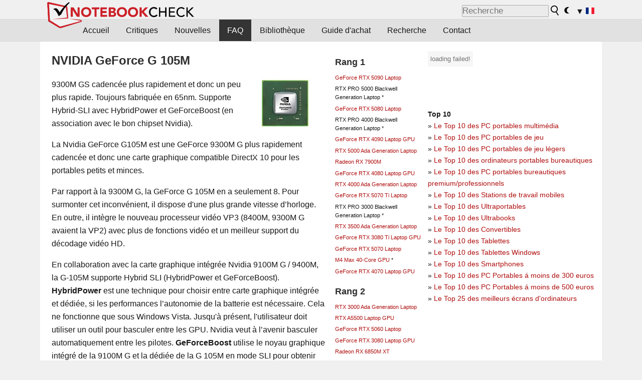

--- FILE ---
content_type: text/html; charset=utf-8
request_url: https://www.notebookcheck.biz/NVIDIA-GeForce-G-105M.17466.0.html
body_size: 51345
content:
<!DOCTYPE html>
<html lang="fr">
<head>

<meta charset="utf-8">





<meta name="generator" content="TYPO3 CMS">
<meta name="ROBOTS" content="INDEX,FOLLOW">
<meta name="description" content="Les caractéristiques et les indice de référence du NVIDIA GeForce G 105M pour des portables">
<meta name="content-language" content="FR">
<meta name="keywords" content="NVIDIA, GeForce, G, 105M, Benchmarks, 3DMark, DirectX, Shader, cartes, graphiques, référence, performance,nouvelles, revues, rapport, test, informations sur des ordinateurs portatifs">


<link rel="stylesheet" type="text/css" href="fileadmin/templates/nbc_v5/notebookcheck.min.css?1765131773" media="all">






<title>NVIDIA GeForce G 105M - Notebookcheck.fr</title><link rel="icon" href="/fileadmin/templates/nbc_v5/images/logo_nbc_small_shaded_interior_white.svg" type="image/svg+xml" sizes="any">
<link rel="icon" href="/fileadmin/templates/nbc_v5/images/logo_nbc_small_interior_white_192px.png" type="image/png" sizes="192x192">
<link rel="apple-touch-icon" sizes="180x180" href="/logo_nbc_small_shaded_interior_white_rectangular_180px.png">
<link rel="icon" href="/fileadmin/templates/nbc_v5/images/favicon.ico" type="image/ico">
<link rel="shortcut icon" href="/fileadmin/templates/nbc_v5/images/favicon.ico" type="image/ico">
<link rel="icon" type="image/png" sizes="32x32" href="/fileadmin/templates/nbc_v5/images/favicon-32x32.png">
<link rel="icon" type="image/png" sizes="16x16" href="/fileadmin/templates/nbc_v5/images/favicon-16x16.png">
<link rel="manifest" href="/site.webmanifest">
<link rel="mask-icon" href="logo_nbc_small_bw_touchicon.svg" color="red">
<meta name="msapplication-TileColor" content="#ffffff">
<meta name="msapplication-TileImage" content="/mstile-144x144.png">
<meta name="nbc_data_cached" content="31.12.2025 12:54" ><script async src="https://fundingchoicesmessages.google.com/i/pub-9885689965057708?ers=1"></script><script>(function() {function signalGooglefcPresent() {if (!window.frames['googlefcPresent']) {if (document.body) {const iframe = document.createElement('iframe'); iframe.style = 'width: 0; height: 0; border: none; z-index: -1000; left: -1000px; top: -1000px;'; iframe.style.display = 'none'; iframe.name = 'googlefcPresent'; document.body.appendChild(iframe);} else {setTimeout(signalGooglefcPresent, 0);}}}signalGooglefcPresent();})();</script><script data-cfasync="false">
window.googletag = window.googletag || { cmd: [] };

googletag.cmd.push(function() {

var mapping_billb = googletag.sizeMapping().
addSize([0, 0], []).
addSize([800, 300], [[800, 250],[728, 90]]).
addSize([970, 300], [[970, 250],[970, 90],[800, 250],[728, 90]]).
addSize([1100, 500], [[1100, 300],[970, 250],[970, 90],[800, 250],[728, 90]]).build();

var mapping_skys = googletag.sizeMapping().
addSize([0, 0], []).
addSize([1220, 500], [160, 600]).
addSize([1500, 500], [[300, 1050],[300, 600],[300, 250],[160, 600]]).build();

var mapping_topb = googletag.sizeMapping().
addSize([1160,200], [[728,90],[468,60],[320,100],[320,50],[300,50]]).
addSize([0, 0], []).
build();

var mapping_mainframe = googletag.sizeMapping().
addSize([0, 0], [[200, 200],[320, 50],[300, 50]]).
addSize([336, 400], [[300, 250], [336, 280], [250, 360], [200, 200], [320, 50], [300, 50]]).
addSize([1100, 600], [[240,400], [300, 600], [160, 600], [728, 200], [300, 250], [336, 280], [250, 360], [200, 200], [320, 50], [300, 50]]).build();

var mapping_lowerads = googletag.sizeMapping().
addSize([0,0], [[220,90],[250,250],[300,50],[300,100],[320,100]]).
addSize([728,300], [[220,90],[250,250],[300,50],[300,100],[320,100],[468,60],[728,90]]).
addSize([1100,300], [[220,90],[250,250],[300,50],[300,100],[320,100],[468,60],[728,90],[750,100],[750,200],[750,300],[764,100],[930,180],[970,90],[970,250],[1100,300]]).build();

var mapping_leftb = googletag.sizeMapping().
addSize([0, 0], []).
addSize([1450, 500], [[120, 700],[120, 600],[160, 600]]).build();

googletag.defineSlot('/1066427/OL_ContentAd', [[180, 150], [234, 60], [336, 280], [300, 250], [292, 30], [88, 31], [300, 50], [300, 31], [120, 60], [300, 100]], 'div-gpt-ad-1414573626553-1').addService(googletag.pubads());
googletag.defineSlot('/1066427/OL_Skyscraper', [[160, 600], [300, 1050], [300, 600], [300, 250]], 'div-gpt-ad-1414573626553-6').defineSizeMapping(mapping_skys).addService(googletag.pubads());
googletag.defineSlot('/1066427/OL_MidMainframe', [[200, 200], [240, 400], [250, 360], [300, 250], [300, 600], [336, 280], [160, 600], [320, 50], [300, 50]], 'div-gpt-ad-1414573626553-5').defineSizeMapping(mapping_mainframe).addService(googletag.pubads());
googletag.defineSlot('/1066427/OL_MidMainFrame2', [[200, 200], [240, 400], [250, 360], [300, 250], [300, 600], [336, 280], [160, 600], [320, 50], [300, 50]], 'div-gpt-ad-1414573626553-8').defineSizeMapping(mapping_mainframe).addService(googletag.pubads());
googletag.defineSlot('/1066427/OL_MidMainFrame3', [[200, 200], [240, 400], [250, 360], [300, 250], [300, 600], [336, 280], [160, 600], [320, 50], [300, 50]], 'div-gpt-ad-1414573626553-9').defineSizeMapping(mapping_mainframe).addService(googletag.pubads());
googletag.defineSlot('/1066427/OL_LowestMainFrame', [300, 250], 'div-gpt-ad-1414573626553-14').defineSizeMapping(mapping_mainframe).addService(googletag.pubads());
googletag.defineSlot('/1066427/OL_LeftBanner', [[160, 600], [300, 1050], [300, 600], [300, 250]], 'div-gpt-ad-1414573626553-11').defineSizeMapping(mapping_skys).addService(googletag.pubads());
googletag.defineSlot('/1066427/OL_LowerAd', [[220,90],[250,250],[300,50],[300,100],[320,100],[468,60],[728,90],[750,100],[750,200],[750,300],[764,100],[930,180],[970,90],[970,250],[1100,300]], 'div-gpt-ad-1414573626553-3').defineSizeMapping(mapping_lowerads).addService(googletag.pubads());
googletag.defineSlot('/1066427/footertag', [[220,90],[250,250],[300,50],[300,100],[320,100],[468,60],[728,90],[750,100],[750,200],[750,300],[764,100],[930,180],[970,90],[970,250],[1100,300]], 'div-gpt-ad-1414573626553-13').defineSizeMapping(mapping_lowerads).addService(googletag.pubads());
googletag.defineSlot('/1066427/OL_InContent', [[220,90],[250,250],[300,50],[300,100],[320,100],[468,60],[728,90],[738,150]], 'div-gpt-ad-1414573626553-15').addService(googletag.pubads());
});
</script>
<script>
googletag.cmd.push(function() {
googletag.pubads().setTargeting("pageuid", "17466");
googletag.pubads().setTargeting("domain", "https://www.notebookcheck.biz/");
googletag.pubads().setTargeting("language", "fr");
googletag.pubads().setTargeting("layout", "0");
googletag.pubads().setTargeting("pagetype", "0");
});
</script>

<meta property="og:type" content="article">
<meta property="og:title" content="NVIDIA GeForce G 105M">
<meta property="og:description" content="Les caractéristiques et les indice de référence du NVIDIA GeForce G 105M pour des portables">
<meta property="og:locale" content="fr_FR.UTF-8">
<meta property="article:author" content="Klaus Hinum">
<meta property="og:site_name" content="Notebookcheck">
<meta property="og:url" content="https://www.notebookcheck.biz/NVIDIA-GeForce-G-105M.17466.0.html">
<script type="application/ld+json">{
    "@context": "http://schema.org/",
    "@type": "Article",
    "mainEntityOfPage": "https://www.notebookcheck.biz/NVIDIA-GeForce-G-105M.17466.0.html",
    "inLanguage": "fr",
    "headline": "NVIDIA GeForce G 105M",
    "datePublished": "2009-06-05T18:56:19+02:00",
    "dateModified": "2012-05-18T19:33:13+02:00",
    "description": "Les caract\u00e9ristiques et les indice de r\u00e9f\u00e9rence du NVIDIA GeForce G 105M pour des portables",
    "author": {
        "@type": "Person",
        "name": "Klaus Hinum",
        "url": ""
    },
    "publisher": {
        "@type": "Organization",
        "logo": {
            "@type": "ImageObject",
            "url": "https://www.notebookcheck.com/fileadmin/templates/images/nbc_logo_small.png"
        },
        "name": "Notebookcheck"
    }
}</script>
<script data-cfasync="false">
  window.snigelPubConf = {
    "adengine": {
      "activeAdUnits": ["Sidebar_1","Sidebar_2","Sidebar_3","Bottom_Leaderboard","Video_Outstream","Mobile_Top","Mobile_adhesion","siderail_left","siderail_rigth"],
      "additionalGptAdSlotIds": ["div-gpt-ad-1560233850512-0", "div-gpt-ad-1414573626553-1", "div-gpt-ad-1414573626553-3", "div-gpt-ad-1414573626553-5", "div-gpt-ad-1414573626553-8", "div-gpt-ad-1414573626553-9", "div-gpt-ad-1414573626553-13", "div-gpt-ad-1414573626553-14", "div-gpt-ad-1414573626553-15"]
    }
  }
</script><script async data-cfasync="false" src="https://cdn.snigelweb.com/adengine/notebookcheck.net/loader.js"></script><script>
function nbc_pagecall() {
  var cookie = document.cookie.split(";");
  var call = 0;
  for(var i=0; i<cookie.length; i++) {
    var c = cookie[i];
    while (c.charAt(0)==' ') c = c.substring(1);
    if (c.indexOf("nbc_call=") == 0) call = c.substring(9,c.length);
  }
  call = parseInt(call);
  call++;
  if (call>2) call=3; // only 1, 2 or 3 as options
  googletag.cmd.push(function() {googletag.pubads().setTargeting("pagecall", String(call));});
  var expires = new Date();
  var days = 1;
  expires.setTime(expires.getTime() + (days*24*60*60*1000));
  document.cookie="nbc_call="+call+"; expires="+expires.toUTCString()+";path=/; SameSite=lax";
}
nbc_pagecall();
</script><script>  
function toggleMe(a){
var e=document.getElementById(a);  
if(e.style.display=="none" || e.style.maxHeight!=""){
 e.style.display="block";
 e.style.maxHeight="";
 if (document.getElementById(a+"_a1")) document.getElementById(a+"_a1").style.display="none";
 if (document.getElementById(a+"_a2")) document.getElementById(a+"_a2").style.display="";
 if (document.getElementById(a+"_gr")) document.getElementById(a+"_gr").style.display="none";
} else {
 e.style.display="none";
 if (document.getElementById(a+"_a1")) document.getElementById(a+"_a1").style.display="";
 if (document.getElementById(a+"_a2")) document.getElementById(a+"_a2").style.display="none";
 if (document.getElementById(a+"_gr")) document.getElementById(a+"_gr").style.display="";
}
return false;}
</script><link rel="canonical" href="https://www.notebookcheck.biz/NVIDIA-GeForce-G-105M.17466.0.html">
  <link rel="alternate" type="application/rss+xml" title="Notebook Critiques" href="https://www.notebookcheck.biz/index.php?id=20501" />
  <meta http-equiv="Content-Script-Type" content="text/javascript" />
  <meta http-equiv="Content-Style-Type" content="text/css" />
  <meta name="viewport" content="width=device-width, initial-scale=1" />
<script async src="https://www.googletagmanager.com/gtag/js?id=G-XLBGPKWB3N"></script>
<script>
  window.dataLayer = window.dataLayer || [];
  function gtag(){dataLayer.push(arguments);}
  gtag('js', new Date());
  gtag('config', 'G-XLBGPKWB3N',{'author':'Klaus Hinum','pagetype':'0','subpagetype':'0','responsible':'0'});    </script><script data-sdk="l/1.1.11" data-cfasync="false" src="https://html-load.com/loader.min.js"></script>

<script>(function(){function t(){const n=["138630myoZBk","forEach","Failed to load script: ","getBoundingClientRect","width: 100vw; height: 100vh; z-index: 2147483647; position: fixed; left: 0; top: 0;","link,style","url","Script not found","as_modal_loaded","https://report.error-report.com/modal?eventId=","16786TcmGxT","as_","now","connection","setItem","appendChild","width","type","VGhlcmUgd2FzIGEgcHJvYmxlbSBsb2FkaW5nIHRoZSBwYWdlLiBQbGVhc2UgY2xpY2sgT0sgdG8gbGVhcm4gbW9yZS4=","write","https://","_fa_","textContent","addEventListener","Fallback Failed","concat","contains","10xAiBrV","remove","localStorage","split","name","href","message","display","documentElement","location","removeEventListener","getComputedStyle","recovery","check","script","https://report.error-report.com/modal?eventId=&error=Vml0YWwgQVBJIGJsb2NrZWQ%3D&domain=","onLine","host","querySelectorAll","2155698KMMbFy","170776OsGhHy","title",'/loader.min.js"]',"none","5350LkXazP","createElement","loader-check","style","https://error-report.com/report","currentScript","hostname","reload","append","245nBguiZ","error","7765587BWFbHQ","close-error-report","last_bfa_at","btoa","height","as_index","loader_light","1264110AkdKmx","from","iframe","toString","/loader.min.js","&domain=","src","3593828ajHNXs","data","rtt","10WqcZJl","charCodeAt","text","Cannot find currentScript","&error=","querySelector","https://report.error-report.com/modal?eventId=&error=","&url=","attributes","length","POST","setAttribute","outerHTML","map",'script[src*="//',"searchParams","value"];return(t=function(){return n})()}function n(o,e){const r=t();return(n=function(t,n){return r[t-=398]})(o,e)}(function(){const o=n,e=t();for(;;)try{if(480437===-parseInt(o(455))/1*(parseInt(o(482))/2)+parseInt(o(405))/3+-parseInt(o(435))/4+parseInt(o(438))/5*(parseInt(o(428))/6)+parseInt(o(419))/7*(-parseInt(o(406))/8)+parseInt(o(421))/9+-parseInt(o(410))/10*(-parseInt(o(465))/11))break;e.push(e.shift())}catch(t){e.push(e.shift())}})(),(()=>{"use strict";const t=n,o=t=>{const o=n;let e=0;for(let n=0,r=t[o(447)];n<r;n++)e=(e<<5)-e+t[o(439)](n),e|=0;return e},e=class{static[t(399)](){const n=t;var e,r;let c=arguments[n(447)]>0&&void 0!==arguments[0]?arguments[0]:n(398),a=!(arguments[n(447)]>1&&void 0!==arguments[1])||arguments[1];const i=Date[n(467)](),s=i-i%864e5,d=s-864e5,l=s+864e5,u=n(466)+o(c+"_"+s),w=n(466)+o(c+"_"+d),m=n(466)+o(c+"_"+l);return u!==w&&u!==m&&w!==m&&!(null!==(e=null!==(r=window[u])&&void 0!==r?r:window[w])&&void 0!==e?e:window[m])&&(a&&(window[u]=!0,window[w]=!0,window[m]=!0),!0)}};function r(o,e){const r=t;try{window[r(484)][r(469)](window[r(491)][r(403)]+r(476)+btoa(r(423)),Date[r(467)]()[r(431)]())}catch(t){}try{!async function(t,o){const e=r;try{if(await async function(){const t=n;try{if(await async function(){const t=n;if(!navigator[t(402)])return!0;try{await fetch(location[t(487)])}catch(t){return!0}return!1}())return!0;try{if(navigator[t(468)][t(437)]>1e3)return!0}catch(t){}return!1}catch(t){return!1}}())return;const r=await async function(t){const o=n;try{const n=new URL(o(414));n[o(453)][o(418)](o(472),o(427)),n[o(453)][o(418)](o(407),""),n[o(453)][o(418)](o(488),t),n[o(453)][o(418)](o(461),location[o(487)]);const e=await fetch(n[o(487)],{method:o(448)});return await e[o(440)]()}catch(t){return o(420)}}(t);document[e(404)](e(460))[e(456)]((t=>{const n=e;t[n(483)](),t[n(477)]=""}));let a=!1;window[e(478)](e(488),(t=>{const n=e;n(463)===t[n(436)]&&(a=!0)}));const i=document[e(411)](e(430));i[e(434)]=e(464)[e(480)](r,e(442))[e(480)](btoa(t),e(433))[e(480)](o,e(445))[e(480)](btoa(location[e(487)])),i[e(449)](e(413),e(459)),document[e(490)][e(470)](i);const s=t=>{const n=e;n(422)===t[n(436)]&&(i[n(483)](),window[n(492)](n(488),s))};window[e(478)](e(488),s);const d=()=>{const t=e,n=i[t(458)]();return t(409)!==window[t(493)](i)[t(489)]&&0!==n[t(471)]&&0!==n[t(425)]};let l=!1;const u=setInterval((()=>{if(!document[e(481)](i))return clearInterval(u);d()||l||(clearInterval(u),l=!0,c(t,o))}),1e3);setTimeout((()=>{a||l||(l=!0,c(t,o))}),3e3)}catch(n){c(t,o)}}(o,e)}catch(t){c(o,e)}}function c(n,o){const e=t;try{const t=atob(e(473));!1!==confirm(t)?location[e(487)]=e(444)[e(480)](btoa(n),e(433))[e(480)](o,e(445))[e(480)](btoa(location[e(487)])):location[e(417)]()}catch(t){location[e(487)]=e(401)[e(480)](o)}}(()=>{const n=t,o=t=>n(457)[n(480)](t);let c="";try{var a,i;null===(a=document[n(415)])||void 0===a||a[n(483)]();const t=null!==(i=function(){const t=n,o=t(426)+window[t(424)](window[t(491)][t(416)]);return window[o]}())&&void 0!==i?i:0;if(!e[n(399)](n(412),!1))return;const s="html-load.com,fb.html-load.com,content-loader.com,fb.content-loader.com"[n(485)](",");c=s[0];const d=document[n(443)](n(452)[n(480)](s[t],n(408)));if(!d)throw new Error(n(462));const l=Array[n(429)](d[n(446)])[n(451)]((t=>({name:t[n(486)],value:t[n(454)]})));if(t+1<s[n(447)])return function(t,o){const e=n,r=e(426)+window[e(424)](window[e(491)][e(416)]);window[r]=o}(0,t+1),void function(t,o){const e=n;var r;const c=document[e(411)](e(400));o[e(456)]((t=>{const n=e;let{name:o,value:r}=t;return c[n(449)](o,r)})),c[e(449)](e(434),e(475)[e(480)](t,e(432))),document[e(474)](c[e(450)]);const a=null===(r=document[e(415)])||void 0===r?void 0:r[e(450)];if(!a)throw new Error(e(441));document[e(474)](a)}(s[t+1],l);r(o(n(479)),c)}catch(t){try{t=t[n(431)]()}catch(t){}r(o(t),c)}})()})();})();</script>
<style>p,h1,h2,h3{margin-left:0 !important}nbc_element{width:100%}</style>
<style>.gpubench_div{position:static;width:100%;clear:left;overflow:hidden;zoom:1;margin-top:15px;margin-bottom:15px;}.gpubench_detaillink{margin:0px;text-align:center}.gpubench_legend{text-align:right;color:var(--text-color-muted)}.gpubench_surchart{border:1px solid var(--border-color-light);overflow:hidden;padding:2px;width:100%}.gpubench_intro h2{margin:0.5em 0.5em 0 0 !important;display:inline-block}</style>
<script>
		function switchMenu(obj) {
			var el = document.getElementById(obj);
			var el_link1 = document.getElementById('link1_'+obj);
			var el_link2 = document.getElementById('link2_'+obj);
			
			if ( el.style.display != 'none' ) {
				el.style.display = 'none';
				if (el_link2) el_link2.style.display = 'none';
				if (el_link1) el_link1.style.display = '';
			}
			else {
				el.style.display = '';
				if (el_link2) el_link2.style.display = '';
				if (el_link1) el_link1.style.display = 'none';
			}
			return false;
		}
	
		</script>
<style>table td.caption {font-weight:bold;max-width:12em}.tx-nbc2fe-gpusingle-image {padding:2px;margin:5px}</style>
<style>.plusbox{border:1px solid #aaa;padding: 0em 0.3em;font-size:0.6em;vertical-align:middle;color:var(--text-color);font-family:monospace}.gpusingle_benchmarks{max-width:800px}.gpubench_percent{display:inline-block;width:2.5rem;text-align:right;border-right:2px solid #999;margin-right:0.2em;padding-right:0.2em}label{white-space:nowrap}.gpusingle_sform{font-size:0.9rem;background-color:rgba(0,0,0,0.02);border:1px solid var(--border-color-light);text-align:center}</style>
<script>
		function get_benchmark_chart(uid, benchmark, setting) {
			element = "sur_chart_"+uid;
			document.getElementById(element).innerHTML = "<span style='color:#aaa;font-style:italic'>loading ...</span>";

			url = "https://dev1.notebook-check.com/index.php?id=17466"; 
			params = "&ajax_benchmarks=1";
			params += "&nbc_ac_benchmark="+benchmark;
			params += "&nbc_ac_setting="+setting;
			params += "&nbc_ac_gpu="+document.getElementById("get_benchmark_chart_data_"+uid).innerHTML;
			params += "&nbc_device_search_model="+document.getElementById("get_benchmark_chart_model_"+uid).value;
			params += "&nbc_device_search_age="+document.getElementById("get_benchmark_chart_age_"+uid).value;
			
			if (document.getElementById("get_benchmark_chart_notebook_"+uid) && document.getElementById("get_benchmark_chart_notebook_"+uid).checked) params += "&nbc_ac_laptop_device=1";
			if (document.getElementById("get_benchmark_chart_smartphone_"+uid) && document.getElementById("get_benchmark_chart_smartphone_"+uid).checked) params += "&nbc_ac_smartphone_device=1";
			if (document.getElementById("get_benchmark_chart_desktop_"+uid) && document.getElementById("get_benchmark_chart_desktop_"+uid).checked) params += "&nbc_ac_desktop_device=1";

			var xhr = window.XMLHttpRequest ? new XMLHttpRequest() : new ActiveXObject("Microsoft.XMLHTTP");
			xhr.open("POST", url, true);
			xhr.setRequestHeader("Content-type", "application/x-www-form-urlencoded");

			xhr.onreadystatechange = function() {
					if (xhr.readyState>3 && xhr.status==200) document.getElementById(element).innerHTML = xhr.responseText;
					else if (xhr.status != 200 && xhr.status != 0){
						document.getElementById(element).innerHTML = "loading failed!";
					}
					
			};
			xhr.onerror = function() {
						document.getElementById(element).innerHTML = "loading failed, onerror called!";
			}; // onerror

			xhr.send(params);
			
			return false;
		}
		</script>
<style>table.sortable{border-spacing:1px;background-color:#E7E7E7;color:#131313}table.sortable a.sortheader {Writing-Mode:vertical-rl;background:#f9f9f9;color:#131313;font-weight:bold;text-decoration:none;display:block}table.sortable span.sortarrow {color:black;text-decoration:none}table.sortable tr:nth-child(even){background:white}table.sortable tr:nth-child(odd){background:#f9f9f9}table.sortable tr.desk_even {background:#f9f6b4;text-align:left}table.sortable tr.desk_odd {background:#f9eab4; text-align:left}table.sortable td {padding:4px; border:1px solid #FFF}table.sortable tr.header {background:#f9f9f9; border:1px solid #FFF;font-weight:bold}table.sortable th {background:#f9f9f9; border:1px solid #FFF;font-weight:bold}table.sortable tr:hover td {background:#e7e7e7}</style>
<style>.paintAB_end {border:1px solid #efefef;border-left:0}.paintAB_fpslegend {float:left;margin:0px;padding:0px;height:1px}.paintAB_legend {margin:0px;text-align:center; color:#999;margin-top:-0.2em;}.paintAB_bar_sur {display:inline-block;position:relative;vertical-align:middle;white-space:nowrap;width:100%;line-height:12px}.bb_1{display:inline-block;box-sizing:border-box;vertical-align:top;background-color:#efefef;height:12px;border-left:1px solid #afafaf;border-top:1px solid #afafaf;border-bottom:1px solid #afafaf}.bb_2{display:inline-block;box-sizing:border-box;vertical-align:top;height:12px;border-top: 1px solid #afafaf;border-bottom:1px solid #afafaf}.bb_3{display:inline-block;box-sizing:border-box;vertical-align:top;background-color:#f5cccc;height:12px;border-top: 1px solid #afafaf;border-bottom:1px solid #afafaf}.bb_4{display:inline-block;box-sizing:border-box;vertical-align:top;background-color:#f5cccc;height:12px;border-top: 1px solid #afafaf;border-bottom:1px solid #afafaf;border-right: 1px solid #afafaf}.bb_5{display:inline-block;box-sizing:border-box;vertical-align:top;background-color:rgba(0,0,0,3%);height:12px}.bb_avg{display:block;position:absolute;height:14px;width:1px;background-color:#af0e0e;z-index:9999999}.bb_val{display:block;position:absolute;top:1px;left:2px;color:#333;font-size:11px;z-index:999}</style>
<style>
.surrAvgBG_bar{width:55%;float:right;line-height:1em;position:relative;line-height:10px}
.surrAvgBG_model{width:44%;float:left;color:var(--text-color-muted);clear:both;font-size:0.7em}
.surrAvgBG_model_hl{font-weight:bold}
.surrAvgBG_points{clear:both;margin:0px;font-size:6px}
.surrAvgBG_currGPUdiv{float:left;clear:both;overflow:hidden; width:100%;margin-bottom:3px}
.surrAvgBG_currModel{width:39%;float:left;color:var(--text-color);clear:both;font-size:0.9em;}
.surrAvgBG_percent{clear:both;float:right;color:var(--text-color-muted);font-size:0.6em}
</style>
<style>
abbr.tooltip{text-decoration:none;border-bottom:1px dotted}
.gpugame_results{float:left;padding-left:10px;padding-bottom:5px;box-sizing:border-box;max-width:63%;}
.gpugame_image {width:100%;position:relative;min-height:3em;max-height:100px;overflow:hidden;background-color:#999}
.gpugame_image img {width:100%;height:100%;max-width:600px}
.gpugame_details_sur {float:left;overflow:hidden;zoom:1;width:100%;padding:0.5em 1em;box-sizing:border-box}
.gpugame_tooltip {display:block;position:absolute;border:3px solid #efefef; padding:5px; background-color:#fff;}
.gpugame_approx1 {position:static;width:100%; clear:both; overflow:hidden; zoom:1; margin-bottom:10px; background-color:#EEEEEE; border:1px solid #EEEEEE;}
.gpugame_approx2 {position:static;clear:both; width:100%; background-color:var(--background-color-light); color:#999999; margin-top:10px; border:1px solid #EEEEEE;}
.gpugame_surrounding {position:static;width:100%; clear:both; overflow:hidden; zoom:1; margin:1.8em 0;background-color:var(--background-color-light);border:2px solid var(--border-color-light)}
.gpugame_resultdiv {float:left;width:250px;padding-bottom:5px;color:var(--text-color-muted)}
.gpugame_benchdiv {border:1px solid #EEEEEE;background-color:var(--background-color-light);margin:2px;margin-bottom:5px;}
.gpugame_resultspan {padding:1px; padding-right:3px; padding-left:3px; white-space: nowrap;}
.gpugame_resulta {color:#555555;border: 1px solid #fff;border-radius:0.2em;padding:0.1em 0.3em;box-shadow:0px 0.2em 0.1em rgba(50, 50, 50, 0.75);white-space:nowrap}
.gpugame_resulta:visited {color:#555555}
.gpugame_resulta sup{font-size:0.6rem}
.gpugame_gamechart {clear:both;overflow:hidden;padding:2px}
.gpugame_fluent {float:left; clear:both; color:#999999;}
.gpugame_details {float:left; clear:both; min-width:25%}
.gpugame_additionalbench_h {font-style:italic;clear:both}
h3.gpugame_header {display:inline; margin-right:5px !important}
.gpugame_header_div_bg{position:absolute;bottom:0;background-color:#fff;opacity:0.7;width:100%;height:2em;padding:0.5em 1em}
:root.dark .gpugame_header_div_bg{background-color:#000}
.gpugame_header_div{position:absolute;bottom:0;padding:0.5em 1em}
</style>
<style>.fpstable td{font-size:0.9rem !important;text-align:center !important;border-bottom:none !important}.fpstable th{border-bottom:none !important}</style>
<style>.nbclog {margin:0.2em 0}.nbclog p{border-bottom:1px dotted #efefef; margin:0px}.nbclog p span{margin-left:3em}</style>
<style>.introa_img_large {border:none;width:100%;border-radius:5px;max-width:168px;max-height:126px;height:auto;vertical-align:top}.introa_img_med {border:none;width:100%;border-radius:5px;max-width:168px;max-height:126px;height:auto;vertical-align:top}.introa_img_small {border:none;width:100%;border-radius:5px;max-width:120px;max-height:90px;height:auto;vertical-align:top}.introa_medium a,.introa_medium a.visited,.introa_whole a,.introa_whole a:visited{color:var(--black)}.introa_img_huge{border:none;height:auto;width:100%}.introa_whole{margin:0;padding:0;font-size:.89em;overflow:hidden;position:relative}.introa_whole img{border:0;object-fit:cover}.introa_whole h2{font-weight:700;margin-left:0!important;margin-right:0!important}.introa_title{margin:0;font-weight:400;font-size:1em;letter-spacing:normal;display:block;width:100%}.introa_title .rating{font-size:1.2em}.introa_huge{margin-top:22px;margin-bottom:22px;clear:left;overflow:hidden;display:table;padding:3px;min-width:50%}.introa_large,.introa_medium,.introa_small{padding:2px;min-width:50%;display:block;overflow:hidden;clear:left}.introa_huge h2{font-size:1.2em;margin-bottom:3px;text-align:center}.introa_large{margin-top:20px;margin-bottom:20px;border:1px solid #ffffff00}.introa_large h2{font-size:1.3em;margin-bottom:3px;border-bottom:4px solid rgba(0,0,0,0.08)}.introa_medium{margin-top:25px;margin-bottom:25px;border:1px solid #ffffff00}.introa_medium h2{font-size:1.2em;margin-bottom:1px;font-weight:700}.introa_small{color:var(--text-color-slightly-muted);margin-top:8px;margin-bottom:8px;border:1px solid #ffffff00}.introa_small .introa_rm_text{color:var(--text-color-slightly-muted)}.introa_review_specs{color:var(--text-color-muted)}.introa_review_specs_med{color:var(--text-color-muted);font-weight:300}.introa_rl_box,.introa_rl_title{background-color:#333;opacity:.9;color:#fff}.introa_rl_hoverable{display:block;position:relative;width:100%}.introa_rl_texts{position:absolute;bottom:0;left:0;width:100%}.introa_rl_title{font-size:1.1em;text-align:center;line-height:1.4;width:100%;overflow:hidden}.introa_rl_title_padding{padding:5px}.introa_rl_box{display:none;border-top:1px dashed #fff;padding:5px}.introa_more{background:linear-gradient(to right,rgba(255,255,255,0.5),rgba(255,255,255,1),rgba(255,255,255,1));position:absolute;right:0;top:1.6em;padding-left:0.5em}.introa_l1003{margin:2em 0}.introa_l1003 img{height:67px}.introa_l1004{margin:0 auto;padding:0.5rem 0;min-height:155px;width:95vw}.introa_l1004 > .introa_content{display:grid;gap:3px;grid-auto-flow:column;padding:0;overflow-x:auto;overscroll-behavior-inline:contain;scroll-snap-type:inline mandatory;scroll-padding-inline:0.3em}.introa_l1004 ::-webkit-scrollbar{height:5px}
			  .introa_l1004 ::-webkit-scrollbar-track{background:var(--surr-color)}
			  .introa_l1004 ::-webkit-scrollbar-thumb{background:#999}
			  .introa_l1004 ::-webkit-scrollbar-thumb:hover{background:#888}.introa_grid_item{display:grid;grid-template-rows:min-content;position:relative;gap:0.1em;scroll-snap-align:start;height:155px}.introa_grid_item img{display:block;object-fit:cover;height:150px}.introa_grid_item_title{color:white;font-size:0.9rem;position:absolute;bottom:0.3em;width:100%;text-align:center;line-height:1.2rem;padding:0.2em 0.5em;box-sizing:border-box;z-index:1}.introa_grid_item_title:hover + .introa_grid_item_bg{background:linear-gradient(to bottom, rgba(0,0,0,0), rgba(0, 0, 0, 0.3) 50%, rgba(0, 0, 0, 0.5) 63%, rgba(0,0,0,0.9) 100%)}.introa_grid_item_bg{position:absolute;height:100%;bottom:0;width:100%;background:linear-gradient(to bottom, rgba(0,0,0,0), rgba(0, 0, 0, 0.1) 50%, rgba(0, 0, 0, 0.2) 63%, rgba(0,0,0,0.8) 100%)}.introa_grid_item_bg:hover{background:linear-gradient(to bottom, rgba(0,0,0,0), rgba(0, 0, 0, 0.3) 50%, rgba(0, 0, 0, 0.5) 63%, rgba(0,0,0,0.9) 100%)}.introa_rm_text{float:left;width:75%}.introa_medium .introa_rm_img{overflow:hidden;margin-top:0.4em}.introa_rm_img{width:23%;float:left;margin-right:2%;border:0 solid #afafaf;text-align:right}.introa_fulldate,.introa_fulldate_background{margin-left:-13px;text-shadow:0 1px 0 #FFF,0 -1px 0 #FFF,1px 0 0 #FFF,-1px 0 0 #FFF;padding:2px 4px 0 16px}.introa_medium .introa_rm_header{font-size:1.08em;margin-bottom:1px}.introa_fulldate{position:absolute;color:#333;z-index:100}.introa_fulldate_new{text-align:center;margin-bottom:-15px;color:#777}.introa_fulldate_ticker{position:relative;clear:left;font-weight:700;margin-top:10px;overflow:hidden}.introa_whole .itemauthordate{text-align:right;color:var(--text-color-muted);font-size:0.9em}.introa_whole .itemauthorcolumn{color:#000}.introa_ers,.introa_other{margin-top:5px;margin-bottom:5px;clear:left;overflow:hidden}.introa_fulldate_background{position:absolute;background-color:#efefef;color:#333;border-bottom:1px solid #efdfdf;border-right:1px solid #efdfdf;z-index:99;opacity:.6;height:1.4em}.introa_ers_icon,.introa_newsicon{opacity:.5;vertical-align:middle}.introa_ers{color:var(--text-color)}.introa_ers_link{color:var(--text-color-slightly-muted)}.introa_ers_link:visited{color:#333}.introa_other{color:var(--text-color-slightly-muted)}.introa_newsicon{border:none}.introa_news_abstract,.introa_rm_abstract{color:var(--text-color-slightly-muted);float:left;clear:left;position:relative}.introa_icon{vertical-align:middle;float:left;margin-right:2%;width:23%;text-align:right;border:none}.introa_title{float:left}.introa_form,.restrictedElements{width:100%;color:var(--text-color);box-sizing:border-box;clear:left}.introa_form{border:1px solid var(--border-color-light);padding:10px}.introa_form input{vertical-align:middle}.introa_form label{white-space:nowrap}.restrictedElements{padding:2px;text-align:right;font-size:.8em;margin-bottom:0;font-style:italic;display:block}.introa_ajax{text-align:center;background-color:#666;opacity:.8;color:#fff;font-weight:700;padding:4px;width:90%;box-sizing:border-box;float:left;position:absolute;margin-left:auto;margin-right:auto;display:none}.introa_restrict{width:100%;text-align:right;padding:5px}.introa_restrict{box-sizing:border-box;color:#666}.introa_restrict_vline{vertical-align:middle;margin-left:5px;margin-right:5px}.introa_form_header{font-weight:700;color:#333;margin-top:3px;margin-bottom:5px}.introa_shortcut_span{color:var(--text-color)}.introa_loading_info{display:none;position:absolute;opacity:.6;z-index:9999999999;background-color:#00000010}.introa_item_playicon_text{opacity:.95;z-index:102;position:absolute;top:50%;left:50%;transform:translate(-50%,-50%);font-weight:bold;color:white;font-size:2rem;text-shadow: #000000 1px 0 10px}#introa_cbox_tag_surround,#introa_cbox_ticker_surround,#introa_cbox_type_surround{border-bottom:1px solid #efefef;margin-bottom:5px}.introa_ticker{margin-bottom:3px;margin-top:3px}.introa_featured{margin:2px;border:2px solid #efefef}.introa_rightcolumn{margin:0 0 12px 0;border:2px solid var(--border-color-light)}.introa_rightcolumn_odd{float:left}.introa_rightcolumn_even{float:right}.introa_ticker_date{clear:left;color:#aaa}.introa_ticker_title_review{font-weight:700}.introa_featured a,.introa_rightcolumn a{color:var(--text-color);font-weight:400;font-size:.88rem}.introa_tile{float:left;padding:1%;box-sizing:border-box;max-width: 49%;}.introa_img_tile{width:100%;height:auto}picture.introa_img_tile{display:block;line-height:0em}.introa_rightcolumn{width:158px;height:158px}.introa_rightcolumn .introa_rl_title{background-color:var(--table-bg-even);color:var(--text-color)}.introa_rightcolumn .introa_rl_hoverable{height:100%}.introa_featured .introa_rl_title{background-color:var(--table-bg-even);color:var(--text-color)}.introa_rightcolumn img{aspect-ratio:1/1}.introa_googleads{text-align:center;margin-top:5px;margin-bottom:5px;padding:1px;clear:left}a.introa_plus_icon{display:inline-block;width:1.4em;text-align:center;border:1px solid #afafaf;color:#aaa;margin-left:3px}a.introa_plus_icon:hover{background-color:#aaa;text-decoration:none;color:#fff}.introa_page_buttons {margin-top:10px;display:inline-block;background:var(--link-color);color:#fff !important;padding:3px;border-radius:5px;border:3px solid #8A091A}.introa_page_buttons:hover {background:#8A091A;text-decoration:none;}.introa_settings_icon{vertical-align:middle;width:auto;height:1.4em;opacity:0.5;background-color:unset !important}html.dark .introa_settings_icon{filter:invert(1)}.introa_menu_sep{text-align:center;clear:left;min-width:50%;overflow:hidden;font-size:1.8em}h2.introa_menu_sep{margin:0.6em 0 0.3em 0}hr.divider{border:0;height:1px;background-image:linear-gradient(to right,rgba(0,0,0,0),rgba(0,0,0,0.2),rgba(0,0,0,0))}.featured_item:hover{opacity:0.9}.introa_rl_box{max-height:0;transition:max-height 0.15s ease-out;display:block}.introa_rl_hoverable:hover .introa_rl_box{max-height:500px;transition:max-height 0.25s ease-in}.introa_ad_hd{opacity:0.8}.introa_ad_autor{color:var(--text-color)}.introa_tags{color:var(--text-color-slightly-muted);font-weight:normal}.introa_tags img{height:1.1rem;vertical-align:middle}@media only screen and (max-width:590px){.introa_restrict_hide{display:none}}@media only screen and (max-width:450px){.introa_rl_box,.introa_rl_title{font-size:.8em;line-height:1.2}.introa_rm_img{width:100%;margin-right:0;min-height:25vw}.introa_medium .introa_rm_img{overflow:visible;margin-top:0.4em}.introa_img_med,.introa_img_large{max-width:none;max-height:none}.introa_rm_text{width:100%;padding:0.3em;opacity:0.9;overflow:hidden;box-sizing:border-box;}.introa_rm_header{font-weight:700;font-size:1.2em;margin:0 0 3px}.introa_medium, .introa_small{padding:0}.introa_small img{max-width:none;max-height:none}}</style>
<style>.socialarea {text-align:center}.socialarea a{color:#fff;display:inline-block;padding:.2em;margin:0 5px;height:2em;border-radius:10%;text-align:center;width:2em;background-color:#ffffff22;}.socialarea a:hover{text-decoration:none}.socialarea img,svg{vertical-align:middle;border:0}.socialarea .share_text{padding:.72em 1em;float:left}.socialarea .share_logo{padding:.1em}a.socialarea_twitter{background-color:black}a.socialarea_facebook{background-color:#3b5998}</style>
<style>.gsl_hd{}.gsl_whole{font-size:0.9em}.gsl_approx{color:var(--text-color-muted);font-style:italic}.gsl_this_gpu{font-weight:bold;padding:0.2rem;background-color:var(--background-color-light);border:2px solid var(--border-color-light)}.gsl_archive{opacity:0.5}.gsl_desktop{font-style:italic}.gsl_el{margin:0.5em 0}.gsl_whole img{height:0.8em;width:auto;vertical-align:text-bottom;}@media only screen and (max-width:700px) {.gsl_whole{font-size:1em}.gsl_el{margin:1em 0}}</style>
</head>
<body>
<div id="nbc_topbar">
<a href="/" id="nbc_logotop" title="Notebookcheck Home">
<img class="nbc_logo_alone" src="fileadmin/templates/nbc_v5/images/logo_alone_header.svg" alt="Notebookcheck Logo">
<img class="nbc_logo" src="fileadmin/templates/nbc_v5/images/logo_simplified_unicolor_t.svg" alt="Notebookcheck Logo">
</a>
<div id="nbc_searchbar"><form action="https://www.notebookcheck.biz/Google-Recherche.35171.0.html" id="cse-search-box">
  <input type="hidden" name="cx" value="partner-pub-9323363027260837:bracq4-zcpa" />
  <input type="hidden" name="cof" value="FORID:10" />
  <input type="hidden" name="ie" value="UTF-8" />
  <input id="nbc_searchbar_field" type="text" name="q" size="16" placeholder="Recherche"/>
  <button  type="submit" name="search" id="nbc_searchbar_button"></button>
  </form>

<a href="#" id="darkmodeicon" onclick="setTheme('dark',true);return false;" style="display:inline-block">
<img src="/fileadmin/templates/images/moon-filled.svg" alt="dark mode" style="width:auto;height:0.8em">
</a>
<a href="#" id="lightmodeicon" onclick="setTheme('light',true);return false;" style="display:none">
<img src="/fileadmin/templates/images/sun-filled.svg" alt="light mode" style="width:auto;height:0.8em">
</a>

<div id="nbc_searchbar_lang">
<a href="#footer" onclick="
document.getElementById('langcontainer').classList.toggle('hideEl');
var el = document.getElementById('nbc_menubar');
el.style.overflow='auto';
el.style.height='auto';
el.style.paddingRight='0px';
el2 = document.getElementsByClassName('moremenu');
el2[0].style.display='none';
return false;
">
<span id="nbc_searchbar_la">&#9660;</span>
<img src="/fileadmin/templates/images/svg_flags/fr.svg" width="15" height="11" alt="FR" style="width:auto;height:0.8em">
</a>
</div></div>
</div>

<div id="nbc_menubar">
<div id="navigation"><ul><li class="mainmenu" style="width:5em;visibility:hidden">&nbsp;</li><li class="mainmenu"><a href="Revues-et-rapports-de-ordinateurs-portatifs-et-smartphones-ordiphones.68.0.html">Accueil</a></li><li class="mainmenu"><a href="Critiques.114.0.html">Critiques</a></li><li class="mainmenu"><a href="Nouvelles.470792.0.html">Nouvelles</a></li><li class="mainmenu selected"><a href="FAQ.115.0.html">FAQ</a></li><li class="mainmenu"><a href="Bibliotheque.3975.0.html">Bibliothèque</a></li><li class="mainmenu"><a href="Guide-d-achat.13244.0.html">Guide d&#039;achat</a></li><li class="mainmenu"><a href="Recherche.6868.0.html">Recherche</a></li><li class="mainmenu"><a href="Contact.4045.0.html">Contact</a></li><li class="moremenu"><a href="#" onclick="
var el = document.getElementById('nbc_menubar');
el.style.overflow='auto';
el.style.height='auto';
el.style.paddingRight='0px';
this.parentNode.style.display='none';
return false;
">...</a></li></ul><nav id="langcontainer" class="hideEl">
  <ul>
<li id="lang_flag_de"><a class="langlink" href="https://www.notebookcheck.com/" hreflang="de"><img src="/fileadmin/templates/images/svg_flags/de.svg" loading="lazy" alt="DE Flag"> Deutsch</a></li>
<li id="lang_flag_en"><a class="langlink" href="https://www.notebookcheck.net/" hreflang="en"><img src="/fileadmin/templates/images/svg_flags/us.svg" loading="lazy" alt="US Flag"> English</a></li>
<li id="lang_flag_es"><a class="langlink" href="https://www.notebookcheck.org/" hreflang="es"><img src="/fileadmin/templates/images/svg_flags/es.svg" loading="lazy" alt="ES Flag"> Español</a></li>
<li id="lang_flag_fr"><a class="langlink" href="https://www.notebookcheck.biz/" hreflang="fr"><img src="/fileadmin/templates/images/svg_flags/fr.svg" loading="lazy" alt="FR Flag"> Français</a></li>
<li id="lang_flag_it"><a class="langlink" href="https://www.notebookcheck.it/" hreflang="it"><img src="/fileadmin/templates/images/svg_flags/it.svg" loading="lazy" alt="IT Flag"> Italiano</a></li>
<li id="lang_flag_nl"><a class="langlink" href="https://www.notebookcheck.nl/" hreflang="nl"><img src="/fileadmin/templates/images/svg_flags/nl.svg" loading="lazy" alt="NL Flag"> Nederlands</a></li>
<li id="lang_flag_pl"><a class="langlink" href="https://www.notebookcheck.pl/" hreflang="pl"><img src="/fileadmin/templates/images/svg_flags/pl.svg" loading="lazy" alt="PL Flag"> Polski</a></li>
<li id="lang_flag_pt"><a class="langlink" href="https://www.notebookcheck.info/" hreflang="pt"><img src="/fileadmin/templates/images/svg_flags/pt.svg" loading="lazy" alt="PT Flag"> Português</a></li>
<li id="lang_flag_ru"><a class="langlink" href="https://www.notebookcheck-ru.com/" hreflang="ru"><img src="/fileadmin/templates/images/svg_flags/ru.svg" loading="lazy" alt="RU Flag"> Русский</a></li>
<li id="lang_flag_tr"><a class="langlink" href="https://www.notebookcheck-tr.com/" hreflang="tr"><img src="/fileadmin/templates/images/svg_flags/tr.svg" loading="lazy" alt="TR Flag"> Türkçe</a></li>
<li id="lang_flag_se"><a class="langlink" href="https://www.notebookcheck.se/" hreflang="se"><img src="/fileadmin/templates/images/svg_flags/se.svg" loading="lazy" alt="SE Flag"> Svenska</a></li>
<li id="lang_flag_cn"><a class="langlink" href="https://www.notebookcheck-cn.com/" hreflang="zh"><img src="/fileadmin/templates/images/svg_flags/cn.svg" loading="lazy" alt="CN Flag"> Chinese</a></li>
<li id="lang_flag_hu"><a class="langlink" href="https://www.notebookcheck-hu.com/" hreflang="hu"><img src="/fileadmin/templates/images/svg_flags/hu.svg" loading="lazy" alt="HU Flag"> Magyar</a></li>
</ul>
</nav><script>document.getElementById('lang_flag_fr').classList.toggle('selected');</script></div>
</div> 

<div id="nbc_bb"></div>


<main>
<div id="nbc_intro"></div>
<div id="nbc_main">

 <div id="nbc_topb"></div>
 <div id="nbc_skys"><div id="adngin-siderail_rigth-0"></div></div>
 <div id="nbc_leftb"><div id="adngin-siderail_left-0" style="float:right"></div></div>

 <div id="nbc_contentcontainer">

  <div id="nbc_contentcolumns">
   <div id="nbc_breadcrumb"></div>
   <div id="nbc_maincontent">
    <div id="content"><div id="c280939" class="ttcl_0 csc-default"><div class="tx-nbc2fe-pi1">
		<h1>NVIDIA GeForce G 105M</h1><a href="/uploads/tx_nbc2/GeForce_g105m_Front_med.jpg" title="NVIDIA GeForce G 105M" data-fancybox="device_img" class="lightbox" data-caption="NVIDIA GeForce G 105M"><picture style="float:right; padding-left:5px; padding-bottom:5px;"><source srcset="typo3temp/_processed_/e/d/csm_GeForce_g105m_Front_med_f79ef22651.jpg 1x, typo3temp/_processed_/e/d/csm_GeForce_g105m_Front_med_6741ddb983.jpg 2x"><img src="typo3temp/_processed_/e/d/csm_GeForce_g105m_Front_med_f79ef22651.jpg" loading="lazy" class="" 
								alt="NVIDIA GeForce G 105M"  height="100" ></picture></a><p lang="fr-FR" class="bodytext">9300M GS cadencée plus rapidement et donc un peu plus rapide. Toujours fabriquée en 65nm. Supporte Hybrid-SLI avec HybridPower et GeForceBoost (en association avec le bon chipset Nvidia).<br /> </p>
<p lang="fr-FR" class="bodytext">La Nvidia GeForce G105M est une GeForce 9300M G plus rapidement cadencée et donc une carte graphique compatible DirectX 10 pour les portables petits et minces.  </p>
<p lang="fr-FR" class="bodytext">Par rapport à la 9300M G, la GeForce G 105M en a seulement 8. Pour surmonter cet inconvénient, il dispose d'une plus grande vitesse d’horloge. En outre, il intègre le nouveau processeur vidéo VP3 (8400M, 9300M G avaient la VP2) avec plus de fonctions vidéo et un meilleur support du décodage vidéo HD.</p>
<p class="bodytext"><span lang="fr-FR">En collaboration avec la carte graphique intégrée Nvidia 9100M G / 9400M, la G-105M supporte Hybrid SLI (HybridPower et GeForceBoost). </span><span lang="fr-FR"><b>HybridPower</b></span><span lang="fr-FR"> est une technique pour choisir entre carte graphique intégrée et dédiée, si les performances l’autonomie de la batterie est nécessaire. Cela ne fonctionne que sous Windows Vista. Jusqu'à présent, l'utilisateur doit utiliser un outil pour basculer entre les GPU. Nvidia veut à l’avenir basculer automatiquement entre les pilotes. </span><span lang="fr-FR"><b>GeForceBoost</b></span><span lang="fr-FR"> utilise le noyau graphique intégré de la 9100M G et la dédiée de la G 105M en mode SLI pour obtenir de meilleurs taux de rafraîchissement.</span></p>
<p class="bodytext"><span lang="fr-FR">Comme la 8400M G, la G 105M flux dispose de 8 </span><span lang="fr-FR"><b>processeurs</b></span><span lang="fr-FR"> </span><span lang="fr-FR"><b>de flux </b></span><span lang="fr-FR">qui font le travail des anciens pixel et vertex shaders dédiés. Les unified shaders de Nvidia sont à 1-dimension (AMD a des shaders 5-dimensions, ce  qui conduit au nombre plus élevé de shaders).</span></p>
<p lang="fr-FR" class="bodytext">Les jeux DirectX 10 modernes ne tourneront qu’en basse résolution et niveau de détails. Les jeux DirectX 9 plus anciens comme Halflife 2 ou Far Cry tournent en douceur à niveau de détails moyen à élevé.</p>
<p lang="fr-FR" class="bodytext">Par rapport aux cartes graphiques de bureau, les prochaines 9300 GE / GS devraient être similaires, car elles dérivent également du noyau G98. Pourtant les équivalents de bureau sont généralement plus rapidement cadencés et donc plus rapides.</p><table class="contenttable" style="width:100%;border:none;display:table"><tr class="gpu-even"><td colspan="2" ><h4>GeForce G 100M Gamme</h4><table style="border-spacing:0px;"><tr><td style="font-weight:bold;"><a href="https://www.notebookcheck.biz/NVIDIA-GeForce-G-110M.17465.0.html">GeForce G 110M</a></td><td style="color:var(--text-color-muted)"> 16  @ 0.4 GHz</td><td style="color:var(--text-color-muted)">64 Bit @ 700 MHz</td></tr><tr><td style="font-weight:bold;">GeForce G 107M</td><td style="color:var(--text-color-muted)"> 16 </td><td style="color:var(--text-color-muted)"></td></tr><tr><td style="font-weight:bold;">GeForce G 105M</td><td style="color:var(--text-color-muted)"> 8  @ 0.64 GHz</td><td style="color:var(--text-color-muted)">64 Bit @ 700 MHz</td></tr><tr><td style="font-weight:bold;"><a href="https://www.notebookcheck.biz/NVIDIA-GeForce-G-103M.32355.0.html">GeForce G 103M</a></td><td style="color:var(--text-color-muted)"> 8  @ 0.64 GHz</td><td style="color:var(--text-color-muted)">64 Bit @ 500 MHz</td></tr><tr><td style="font-weight:bold;"><a href="https://www.notebookcheck.biz/NVIDIA-GeForce-G-102M.17468.0.html">GeForce G 102M</a></td><td style="color:var(--text-color-muted)"> 16  @ 0.45 GHz</td><td style="color:var(--text-color-muted)"></td></tr></table></td></tr><tr class="gpu-odd"><td class="caption">Nom de code</td><td >N10M-GE1</td></tr><tr class="gpu-even"><td class="caption">Architecture</td><td >G9x</td></tr><tr class="gpu-odd"><td class="caption">Pipelines</td><td >8 - unifiés</td></tr><tr class="gpu-even"><td class="caption">Fréquence du noyau interne</td><td >640 MHz</td></tr><tr class="gpu-odd"><td class="caption">Fréquence des unités de calcul Shaders</td><td >1600 MHz</td></tr><tr class="gpu-even"><td class="caption">Fréquence de la mémoire</td><td >700 MHz</td></tr><tr class="gpu-odd"><td class="caption">Largeur du bus mémoire</td><td >64 Bit</td></tr><tr class="gpu-even"><td class="caption">Type de mémoire</td><td >GDDR2, GDDR3</td></tr><tr class="gpu-odd"><td class="caption">Quantité maximale possible de mémoire embarquée</td><td >512 Mo</td></tr><tr class="gpu-even"><td class="caption">Mémoire partagée</td><td >non</td></tr><tr class="gpu-odd"><td class="caption">API</td><td >DirectX 10, Shader 4.0</td></tr><tr class="gpu-even"><td class="caption">Consommation d'énergie</td><td >14 Watt(s)</td></tr><tr class="gpu-odd"><td class="caption">technologie</td><td >65 nm</td></tr><tr class="gpu-even"><td class="caption">Caractéristiques</td><td >OpenGL 2.1, GeForce Boost, kein PhysX Support, Unterstützte Auflösungen (wenn vom NB Hersteller unterstützt): HDMI: 1920x1200, DisplayPort: 2560x1600, VGA/LCD: 2048x1536, PCI-E 2.0, 7.1 Sound over HDMI (wenn vom Hersteller unterstützt), 23x23mm Package</td></tr><tr class="gpu-odd"><td class="caption">Date de présentation</td><td >08.01.2009 <script>document.write("= "+Math.round(((Date.now()-1231369200000)/1000/60/60/24))+" days old");</script></td></tr><tr class="gpu-even"><td class="caption">Lien redirigeant vers la page du fabricant</td><td ><a href="http://www.nvidia.com/object/product_geforce_g105m_us.html">www.nvidia.com</a></td></td></tr></table><div id="div-gpt-ad-1587636523902-0"><script>googletag.cmd.push(function() { googletag.display("div-gpt-ad-1587636523902-0"); });</script></div><table style="width:100%"><tr><td></td></tr></table><h2>Benchmarks</h2><div class="gpusingle_benchmarks"><a href="#" class="sb37_s153" style="display:block;font-size:0.8em;color:var(--text-color);margin-top:1em;" onclick="document.querySelectorAll('.b37_s153').forEach(element => {element.classList.toggle('hideEl');});document.querySelectorAll('.sb37_s153').forEach(element => {element.classList.toggle('hideEl');});return false;"><b style="font-size:1.2em">3DMark Vantage</b> <br>3DM Vant. Perf. total <span class="plusbox">+</span><div style="width:80%;border:1px solid #aaa;height:5px;box-sizing:border-box;"><div style="background-color:#bbb;width:0%;height:3px;"></div></div></a><div class="gpubench_div b37_s153 hideEl" style=""><div class="gpubench_benchmark"><b>3DMark Vantage</b> - 3DM Vant. Perf. total</div><div style="clear:both;"><div class="paintAB_bar_sur" style="line-height:14px"><div class="bb_avg" style="top:0px;left:0.22%;height:14px" ></div><div class="bb_3" style="width:0.22394283692632%;height:14px" ></div><div style="width:98%;height:14px" class="bb_5 paintAB_end" ></div></div><div class="paintAB_legend"><span style="color:var(--text-color)">788 Points</span> (0%) </div>
</div><div class="gpubench_detaillink"><a id="link1_bench_details_0" 
										onclick="switchMenu('bench_details_0');" 
										style="cursor:pointer;" ><span class="plusbox">+</span> 1 Plus de détails</a><a id="link2_bench_details_0" 
										onclick="switchMenu('bench_details_0');" 
										style="cursor:pointer;display:none;" ><span class="plusbox">-</span> 1 Plus de détails</a>&nbsp;&nbsp; <a id="link1_chart_el_1" onclick="switchMenu('chart_el_1');" style="cursor:pointer;display:initial;" >
											<span class="plusbox">+</span> Montrer le tableau de comparaison</a> <a id="link2_chart_el_1" onclick="switchMenu('chart_el_1');" style="cursor:pointer;display:none;" >
											<span class="plusbox">-</span> Cacher le tableau de comparaison</a></div><div id="bench_details_0" style="clear:both;display:none; "><table class="sortable" style="width:100%"><tr><th>Modèle</th><th>Processeur</th><th>Carte graphique</th><th>RAM</th><th>Valeur</th></tr><tr><td><a href="https://www.notebookcheck.biz/Critique-du-Dell-Inspiron-13z.22259.0.html">Dell Inspiron 13z</a></td><td><a href="https://www.notebookcheck.biz/Intel-Core-2-Duo-SU7300-Notebook-Processor.52552.0.html">SU7300</a></td><td><a href="https://www.notebookcheck.biz/NVIDIA-GeForce-G-105M.17466.0.html">GeForce G 105M</a> 500 / 700&nbsp;MHz 0.5&nbsp;GB </td><td>4&nbsp;GB</td><td>788</td></tr></table></div><div id="chart_el_1" style="display:none;"><div id="sur_chart_1" class="gpubench_surchart"><div class="surrAvgBG_model"><a href="https://www.notebookcheck.biz/ATI-Radeon-HD-3200.11466.0.html">ATI Radeon HD 3200</a></div><div class="surrAvgBG_bar" ><div class="bb_val">81.5 -90%</div><div class="bb_avg" style="top:0px;left:0.02%;height:12px" ></div><div class="bb_3" style="width:0.023161600519664%;height:12px" ></div><div style="width:98%;height:12px" class="bb_5 paintAB_end" ></div></div><div class="surrAvgBG_points">...</div><div class="surrAvgBG_model"><a href="https://www.notebookcheck.biz/AMD-Radeon-HD-6290.90645.0.html">AMD Radeon HD 6290</a></div><div class="surrAvgBG_bar"><div class="bb_val">497 -37%</div><div class="bb_avg" style="top:0px;left:0.14%;height:12px" ></div><div class="bb_3" style="width:0.14124313445734%;height:12px" ></div><div style="width:98%;height:12px" class="bb_5 paintAB_end" ></div></div><div class="surrAvgBG_model"><a href="https://www.notebookcheck.biz/AMD-Radeon-HD-7290.90644.0.html">AMD Radeon HD 7290</a></div><div class="surrAvgBG_bar"><div class="bb_val">534 -32%</div><div class="bb_avg" style="top:0px;left:0.15%;height:12px" ></div><div class="bb_3" style="width:0.15175821690185%;height:12px" ></div><div style="width:98%;height:12px" class="bb_5 paintAB_end" ></div></div><div class="surrAvgBG_model"><a href="https://www.notebookcheck.biz/NVIDIA-GeForce-9400M-G.17469.0.html">NVIDIA GeForce 9400M (G) / ION (LE)</a></div><div class="surrAvgBG_bar"><div class="bb_val">607 -23%</div><div class="bb_avg" style="top:0px;left:0.17%;height:12px" ></div><div class="bb_3" style="width:0.17250419037345%;height:12px" ></div><div style="width:98%;height:12px" class="bb_5 paintAB_end" ></div></div><div class="surrAvgBG_model"><a href="https://www.notebookcheck.biz/ATI-Mobility-Radeon-HD-4330.17471.0.html">ATI Mobility Radeon HD 4330</a></div><div class="surrAvgBG_bar"><div class="bb_val">656 -17%</div><div class="bb_avg" style="top:0px;left:0.19%;height:12px" ></div><div class="bb_3" style="width:0.18642956982699%;height:12px" ></div><div style="width:98%;height:12px" class="bb_5 paintAB_end" ></div></div><div class="surrAvgBG_model"><a href="https://www.notebookcheck.biz/Intel-HD-Graphics-Bay-Trail.106120.0.html">Intel HD Graphics (Bay Trail)</a></div><div class="surrAvgBG_bar"><div class="bb_val">666 -15%</div><div class="bb_avg" style="top:0px;left:0.19%;height:12px" ></div><div class="bb_3" style="width:0.18927148400118%;height:12px" ></div><div style="width:98%;height:12px" class="bb_5 paintAB_end" ></div></div><div class="surrAvgBG_model"><a href="https://www.notebookcheck.biz/AMD-Radeon-HD-7310.90643.0.html">AMD Radeon HD 7310</a></div><div class="surrAvgBG_bar"><div class="bb_val">666 -15%</div><div class="bb_avg" style="top:0px;left:0.19%;height:12px" ></div><div class="bb_3" style="width:0.18927148400118%;height:12px" ></div><div style="width:98%;height:12px" class="bb_5 paintAB_end" ></div></div><div class="surrAvgBG_model"><a href="https://www.notebookcheck.biz/AMD-Radeon-HD-6310.74825.0.html">AMD Radeon HD 6310</a></div><div class="surrAvgBG_bar"><div class="bb_val">692 -12%</div><div class="bb_avg" style="top:0px;left:0.2%;height:12px" ></div><div class="bb_3" style="width:0.19666046085408%;height:12px" ></div><div style="width:98%;height:12px" class="bb_5 paintAB_end" ></div></div><div class="surrAvgBG_model"><a href="https://www.notebookcheck.biz/ATI-Mobility-Radeon-HD-4530.17464.0.html">ATI Mobility Radeon HD 4530</a></div><div class="surrAvgBG_bar"><div class="bb_val">708 -10%</div><div class="bb_avg" style="top:0px;left:0.2%;height:12px" ></div><div class="bb_3" style="width:0.20120752353279%;height:12px" ></div><div style="width:98%;height:12px" class="bb_5 paintAB_end" ></div></div><div class="surrAvgBG_model"><a href="https://www.notebookcheck.biz/NVIDIA-ION-2.27342.0.html">NVIDIA ION 2</a></div><div class="surrAvgBG_bar"><div class="bb_val">715 -9%</div><div class="bb_avg" style="top:0px;left:0.2%;height:12px" ></div><div class="bb_3" style="width:0.20319686345472%;height:12px" ></div><div style="width:98%;height:12px" class="bb_5 paintAB_end" ></div></div><div class="surrAvgBG_currGPUdiv"><div class="surrAvgBG_currModel">NVIDIA GeForce G 105M</div><div class="surrAvgBG_bar" style="margin-top:0.3em;"><div class="bb_val">788</div><div class="bb_avg" style="top:0px;left:0.22%;height:12px" ></div><div class="bb_3" style="width:0.22394283692632%;height:12px" ></div><div style="width:98%;height:12px" class="bb_5 paintAB_end" ></div></div></div><div class="surrAvgBG_model"><a href="https://www.notebookcheck.biz/AMD-Radeon-HD-8180.112903.0.html">AMD Radeon HD 8180</a></div><div class="surrAvgBG_bar"><div class="bb_val">790 0%</div><div class="bb_avg" style="top:0px;left:0.22%;height:12px" ></div><div class="bb_3" style="width:0.22451121976116%;height:12px" ></div><div style="width:98%;height:12px" class="bb_5 paintAB_end" ></div></div><div class="surrAvgBG_model"><a href="https://www.notebookcheck.biz/ATI-Mobility-Radeon-HD-3650.8887.0.html">ATI Mobility Radeon HD 3650</a></div><div class="surrAvgBG_bar"><div class="bb_val">805 2%</div><div class="bb_avg" style="top:0px;left:0.23%;height:12px" ></div><div class="bb_3" style="width:0.22877409102245%;height:12px" ></div><div style="width:98%;height:12px" class="bb_5 paintAB_end" ></div></div><div class="surrAvgBG_model"><a href="https://www.notebookcheck.biz/NVIDIA-GeForce-9500M-GS.11458.0.html">NVIDIA GeForce 9500M GS</a></div><div class="surrAvgBG_bar"><div class="bb_val">863 10%</div><div class="bb_avg" style="top:0px;left:0.25%;height:12px" ></div><div class="bb_3" style="width:0.24525719323276%;height:12px" ></div><div style="width:98%;height:12px" class="bb_5 paintAB_end" ></div></div><div class="surrAvgBG_model"><a href="https://www.notebookcheck.biz/AMD-Radeon-HD-6320.90642.0.html">AMD Radeon HD 6320</a></div><div class="surrAvgBG_bar"><div class="bb_val">874 11%</div><div class="bb_avg" style="top:0px;left:0.25%;height:12px" ></div><div class="bb_3" style="width:0.24838329882438%;height:12px" ></div><div style="width:98%;height:12px" class="bb_5 paintAB_end" ></div></div><div class="surrAvgBG_model"><a href="https://www.notebookcheck.biz/Intel-HD-Graphics-2000.52527.0.html">Intel HD Graphics 2000</a></div><div class="surrAvgBG_bar"><div class="bb_val">896 14%</div><div class="bb_avg" style="top:0px;left:0.25%;height:12px" ></div><div class="bb_3" style="width:0.2546355100076%;height:12px" ></div><div style="width:98%;height:12px" class="bb_5 paintAB_end" ></div></div><div class="surrAvgBG_model"><a href="https://www.notebookcheck.biz/Intel-HD-Graphics-Sandy-Bridge.74824.0.html">Intel HD Graphics (Sandy Bridge)</a></div><div class="surrAvgBG_bar"><div class="bb_val">932 18%</div><div class="bb_avg" style="top:0px;left:0.26%;height:12px" ></div><div class="bb_3" style="width:0.26486640103469%;height:12px" ></div><div style="width:98%;height:12px" class="bb_5 paintAB_end" ></div></div><div class="surrAvgBG_model"><a href="https://www.notebookcheck.biz/ATI-Mobility-Radeon-HD-5430.27340.0.html">ATI Mobility Radeon HD 5430</a></div><div class="surrAvgBG_bar"><div class="bb_val">962 22%</div><div class="bb_avg" style="top:0px;left:0.27%;height:12px" ></div><div class="bb_3" style="width:0.27339214355726%;height:12px" ></div><div style="width:98%;height:12px" class="bb_5 paintAB_end" ></div></div><div class="surrAvgBG_model">NVIDIA NVS 2100M</div><div class="surrAvgBG_bar"><div class="bb_val">992 26%</div><div class="bb_avg" style="top:0px;left:0.28%;height:12px" ></div><div class="bb_3" style="width:0.28191788607984%;height:12px" ></div><div style="width:98%;height:12px" class="bb_5 paintAB_end" ></div></div><div class="surrAvgBG_model"><a href="https://www.notebookcheck.biz/AMD-Radeon-HD-8210.110876.0.html">AMD Radeon HD 8210</a></div><div class="surrAvgBG_bar"><div class="bb_val">999 27%</div><div class="bb_avg" style="top:0px;left:0.28%;height:12px" ></div><div class="bb_3" style="width:0.28390722600177%;height:12px" ></div><div style="width:98%;height:12px" class="bb_5 paintAB_end" ></div></div><div class="surrAvgBG_points">...</div><div class="surrAvgBG_model"><a href="https://www.notebookcheck.biz/NVIDIA-GeForce-RTX-5080-Laptop.1072536.0.html">NVIDIA GeForce RTX 5080 Laptop</a></div><div class="surrAvgBG_bar"><div class="bb_val">176777 22334%</div><div class="bb_avg" style="top:0px;left:50.24%;height:12px" ></div><div class="bb_2" style="background-color:#e5e5e5; width:38%;height:12px;border-left:1px solid #afafaf" ></div><div class="bb_3" style="width:12.238506197113%;height:12px" ></div><div class="bb_4" style="width:11.761493802887%;height:12px" ></div><div style="width:36%;height:12px" class="bb_5 paintAB_end" ></div></div><div class="surrAvgBG_points">max:</div><div class="surrAvgBG_model"><a href="https://www.notebookcheck.biz/NVIDIA-T600.677159.0.html">NVIDIA T600</a></div><div class="surrAvgBG_bar"><div class="bb_val">344838 43661%</div><div class="bb_avg" style="top:0px;left:98%;height:12px" ></div><div class="bb_2" style="background-color:#e5e5e5; width:98%;height:12px;border-left:1px solid #afafaf" ></div></div><div class="surrAvgBG_percent" style="width:60%">
			<div style="clear:both; float:left;">0%</div>
			<div style="float:right;">100%</div>
			</div></div><form class="gpusingle_sform" onsubmit="get_benchmark_chart('1','37','153');return false;">Restrict / Search:<span style="display:none" id="get_benchmark_chart_data_1">{"sorting":"276480","uid":"1068","fullname":"NVIDIA GeForce G 105M","min_value":"788","avg_value":"788","max_value":"788","smallerisbetter":"0","language":"7","unit":"Points"}</span> Model: <input id="get_benchmark_chart_model_1"  value="" size="5"> Max. age: <input type="number" min="0" id="get_benchmark_chart_age_1"  value="" style="width:3rem"> years <label><input type="radio" id="get_benchmark_chart_all_1" value="1" name="get_benchmark_chart_type_1" > all</label>  <label><input type="radio" id="get_benchmark_chart_notebook_1" value="1" name="get_benchmark_chart_type_1" checked> laptop</label> <label><input type="radio" id="get_benchmark_chart_smartphone_1" value="1" name="get_benchmark_chart_type_1" > smartphone</label> <label><input type="radio" id="get_benchmark_chart_desktop_1" value="1" name="get_benchmark_chart_type_1" > desktop</label>  <input type="submit" value="load"></form></div></div><a href="#" class="sb37_s154" style="display:block;font-size:0.8em;color:var(--text-color);" onclick="document.querySelectorAll('.b37_s154').forEach(element => {element.classList.toggle('hideEl');});document.querySelectorAll('.sb37_s154').forEach(element => {element.classList.toggle('hideEl');});return false;">3DM Vant. Perf. GPU no PhysX <span class="plusbox">+</span><div style="width:80%;border:1px solid #aaa;height:5px;box-sizing:border-box;"><div style="background-color:#bbb;width:0%;height:3px;"></div></div></a><div class="gpubench_div b37_s154 hideEl" style=""><div class="gpubench_benchmark"><b>3DMark Vantage</b> - 3DM Vant. Perf. GPU no PhysX</div><div style="clear:both;"><div class="paintAB_bar_sur" style="line-height:14px"><div class="bb_avg" style="top:0px;left:0.35%;height:14px" ></div><div class="bb_3" style="width:0.34536973895966%;height:14px" ></div><div style="width:98%;height:14px" class="bb_5 paintAB_end" ></div></div><div class="paintAB_legend"><span style="color:var(--text-color)">646 Points</span> (0%) </div>
</div><div class="gpubench_detaillink"><a id="link1_bench_details_1" 
										onclick="switchMenu('bench_details_1');" 
										style="cursor:pointer;" ><span class="plusbox">+</span> 1 Plus de détails</a><a id="link2_bench_details_1" 
										onclick="switchMenu('bench_details_1');" 
										style="cursor:pointer;display:none;" ><span class="plusbox">-</span> 1 Plus de détails</a>&nbsp;&nbsp; <a id="link1_chart_el_2" onclick="switchMenu('chart_el_2');" style="cursor:pointer;display:none;" >
											<span class="plusbox">+</span> Montrer le tableau de comparaison</a> <a id="link2_chart_el_2" onclick="switchMenu('chart_el_2');" style="cursor:pointer;display:initial;" >
											<span class="plusbox">-</span> Cacher le tableau de comparaison</a></div><div id="bench_details_1" style="clear:both;display:none; "><table class="sortable" style="width:100%"><tr><th>Modèle</th><th>Processeur</th><th>Carte graphique</th><th>RAM</th><th>Valeur</th></tr><tr><td><a href="https://www.notebookcheck.biz/Critique-du-Dell-Inspiron-13z.22259.0.html">Dell Inspiron 13z</a></td><td><a href="https://www.notebookcheck.biz/Intel-Core-2-Duo-SU7300-Notebook-Processor.52552.0.html">SU7300</a></td><td><a href="https://www.notebookcheck.biz/NVIDIA-GeForce-G-105M.17466.0.html">GeForce G 105M</a> 500 / 700&nbsp;MHz 0.5&nbsp;GB </td><td>4&nbsp;GB</td><td>646</td></tr></table></div><div id="chart_el_2" style="display:initial;"><div id="sur_chart_2" class="gpubench_surchart"><div class="surrAvgBG_model"><a href="https://www.notebookcheck.biz/ATI-Radeon-HD-3200.11466.0.html">ATI Radeon HD 3200</a></div><div class="surrAvgBG_bar" ><div class="bb_val">62 -90%</div><div class="bb_avg" style="top:0px;left:0.03%;height:12px" ></div><div class="bb_3" style="width:0.033146940890865%;height:12px" ></div><div style="width:98%;height:12px" class="bb_5 paintAB_end" ></div></div><div class="surrAvgBG_points">...</div><div class="surrAvgBG_model"><a href="https://www.notebookcheck.biz/NVIDIA-GeForce-9400M-G.17469.0.html">NVIDIA GeForce 9400M (G) / ION (LE)</a></div><div class="surrAvgBG_bar"><div class="bb_val">465 -28%</div><div class="bb_avg" style="top:0px;left:0.25%;height:12px" ></div><div class="bb_3" style="width:0.24860205668149%;height:12px" ></div><div style="width:98%;height:12px" class="bb_5 paintAB_end" ></div></div><div class="surrAvgBG_model"><a href="https://www.notebookcheck.biz/AMD-Radeon-HD-7290.90644.0.html">AMD Radeon HD 7290</a></div><div class="surrAvgBG_bar"><div class="bb_val">466 -28%</div><div class="bb_avg" style="top:0px;left:0.25%;height:12px" ></div><div class="bb_3" style="width:0.24913668476037%;height:12px" ></div><div style="width:98%;height:12px" class="bb_5 paintAB_end" ></div></div><div class="surrAvgBG_model"><a href="https://www.notebookcheck.biz/Intel-HD-Graphics-Bay-Trail.106120.0.html">Intel HD Graphics (Bay Trail)</a></div><div class="surrAvgBG_bar"><div class="bb_val">512 -21%</div><div class="bb_avg" style="top:0px;left:0.27%;height:12px" ></div><div class="bb_3" style="width:0.27372957638908%;height:12px" ></div><div style="width:98%;height:12px" class="bb_5 paintAB_end" ></div></div><div class="surrAvgBG_model"><a href="https://www.notebookcheck.biz/ATI-Mobility-Radeon-HD-4330.17471.0.html">ATI Mobility Radeon HD 4330</a></div><div class="surrAvgBG_bar"><div class="bb_val">515 -20%</div><div class="bb_avg" style="top:0px;left:0.28%;height:12px" ></div><div class="bb_3" style="width:0.27533346062573%;height:12px" ></div><div style="width:98%;height:12px" class="bb_5 paintAB_end" ></div></div><div class="surrAvgBG_model"><a href="https://www.notebookcheck.biz/ATI-Mobility-Radeon-HD-4530.17464.0.html">ATI Mobility Radeon HD 4530</a></div><div class="surrAvgBG_bar"><div class="bb_val">560 -13%</div><div class="bb_avg" style="top:0px;left:0.3%;height:12px" ></div><div class="bb_3" style="width:0.29939172417555%;height:12px" ></div><div style="width:98%;height:12px" class="bb_5 paintAB_end" ></div></div><div class="surrAvgBG_model"><a href="https://www.notebookcheck.biz/AMD-Radeon-HD-7310.90643.0.html">AMD Radeon HD 7310</a></div><div class="surrAvgBG_bar"><div class="bb_val">564 -13%</div><div class="bb_avg" style="top:0px;left:0.3%;height:12px" ></div><div class="bb_3" style="width:0.30153023649109%;height:12px" ></div><div style="width:98%;height:12px" class="bb_5 paintAB_end" ></div></div><div class="surrAvgBG_model"><a href="https://www.notebookcheck.biz/AMD-Radeon-HD-6310.74825.0.html">AMD Radeon HD 6310</a></div><div class="surrAvgBG_bar"><div class="bb_val">584 -10%</div><div class="bb_avg" style="top:0px;left:0.31%;height:12px" ></div><div class="bb_3" style="width:0.31222279806879%;height:12px" ></div><div style="width:98%;height:12px" class="bb_5 paintAB_end" ></div></div><div class="surrAvgBG_model"><a href="https://www.notebookcheck.biz/NVIDIA-ION-2.27342.0.html">NVIDIA ION 2</a></div><div class="surrAvgBG_bar"><div class="bb_val">622 -4%</div><div class="bb_avg" style="top:0px;left:0.33%;height:12px" ></div><div class="bb_3" style="width:0.33253866506642%;height:12px" ></div><div style="width:98%;height:12px" class="bb_5 paintAB_end" ></div></div><div class="surrAvgBG_model"><a href="https://www.notebookcheck.biz/ATI-Mobility-Radeon-HD-3650.8887.0.html">ATI Mobility Radeon HD 3650</a></div><div class="surrAvgBG_bar"><div class="bb_val">635 -2%</div><div class="bb_avg" style="top:0px;left:0.34%;height:12px" ></div><div class="bb_3" style="width:0.33948883009192%;height:12px" ></div><div style="width:98%;height:12px" class="bb_5 paintAB_end" ></div></div><div class="surrAvgBG_currGPUdiv"><div class="surrAvgBG_currModel">NVIDIA GeForce G 105M</div><div class="surrAvgBG_bar" style="margin-top:0.3em;"><div class="bb_val">646</div><div class="bb_avg" style="top:0px;left:0.35%;height:12px" ></div><div class="bb_3" style="width:0.34536973895966%;height:12px" ></div><div style="width:98%;height:12px" class="bb_5 paintAB_end" ></div></div></div><div class="surrAvgBG_model"><a href="https://www.notebookcheck.biz/NVIDIA-GeForce-9500M-GS.11458.0.html">NVIDIA GeForce 9500M GS</a></div><div class="surrAvgBG_bar"><div class="bb_val">690 7%</div><div class="bb_avg" style="top:0px;left:0.37%;height:12px" ></div><div class="bb_3" style="width:0.36889337443059%;height:12px" ></div><div style="width:98%;height:12px" class="bb_5 paintAB_end" ></div></div><div class="surrAvgBG_model"><a href="https://www.notebookcheck.biz/AMD-Radeon-HD-8180.112903.0.html">AMD Radeon HD 8180</a></div><div class="surrAvgBG_bar"><div class="bb_val">695 8%</div><div class="bb_avg" style="top:0px;left:0.37%;height:12px" ></div><div class="bb_3" style="width:0.37156651482502%;height:12px" ></div><div style="width:98%;height:12px" class="bb_5 paintAB_end" ></div></div><div class="surrAvgBG_model"><a href="https://www.notebookcheck.biz/Intel-HD-Graphics-2000.52527.0.html">Intel HD Graphics 2000</a></div><div class="surrAvgBG_bar"><div class="bb_val">695 8%</div><div class="bb_avg" style="top:0px;left:0.37%;height:12px" ></div><div class="bb_3" style="width:0.37156651482502%;height:12px" ></div><div style="width:98%;height:12px" class="bb_5 paintAB_end" ></div></div><div class="surrAvgBG_model"><a href="https://www.notebookcheck.biz/Intel-HD-Graphics-Sandy-Bridge.74824.0.html">Intel HD Graphics (Sandy Bridge)</a></div><div class="surrAvgBG_bar"><div class="bb_val">736 14%</div><div class="bb_avg" style="top:0px;left:0.39%;height:12px" ></div><div class="bb_3" style="width:0.3934862660593%;height:12px" ></div><div style="width:98%;height:12px" class="bb_5 paintAB_end" ></div></div><div class="surrAvgBG_model"><a href="https://www.notebookcheck.biz/AMD-Radeon-HD-6320.90642.0.html">AMD Radeon HD 6320</a></div><div class="surrAvgBG_bar"><div class="bb_val">739 14%</div><div class="bb_avg" style="top:0px;left:0.4%;height:12px" ></div><div class="bb_3" style="width:0.39509015029595%;height:12px" ></div><div style="width:98%;height:12px" class="bb_5 paintAB_end" ></div></div><div class="surrAvgBG_model"><a href="https://www.notebookcheck.biz/ATI-Mobility-Radeon-HD-5430.27340.0.html">ATI Mobility Radeon HD 5430</a></div><div class="surrAvgBG_bar"><div class="bb_val">750 16%</div><div class="bb_avg" style="top:0px;left:0.4%;height:12px" ></div><div class="bb_3" style="width:0.40097105916369%;height:12px" ></div><div style="width:98%;height:12px" class="bb_5 paintAB_end" ></div></div><div class="surrAvgBG_model">NVIDIA NVS 2100M</div><div class="surrAvgBG_bar"><div class="bb_val">769 19%</div><div class="bb_avg" style="top:0px;left:0.41%;height:12px" ></div><div class="bb_3" style="width:0.4111289926625%;height:12px" ></div><div style="width:98%;height:12px" class="bb_5 paintAB_end" ></div></div><div class="surrAvgBG_model"><a href="https://www.notebookcheck.biz/ATI-Mobility-Radeon-HD-540v.47975.0.html">ATI Mobility Radeon HD 540v</a></div><div class="surrAvgBG_bar"><div class="bb_val">782 21%</div><div class="bb_avg" style="top:0px;left:0.42%;height:12px" ></div><div class="bb_3" style="width:0.41807915768801%;height:12px" ></div><div style="width:98%;height:12px" class="bb_5 paintAB_end" ></div></div><div class="surrAvgBG_model"><a href="https://www.notebookcheck.biz/ATI-Mobility-FireGL-V5700.21036.0.html">ATI Mobility FireGL V5700</a></div><div class="surrAvgBG_bar"><div class="bb_val">803 24%</div><div class="bb_avg" style="top:0px;left:0.43%;height:12px" ></div><div class="bb_3" style="width:0.42930634734459%;height:12px" ></div><div style="width:98%;height:12px" class="bb_5 paintAB_end" ></div></div><div class="surrAvgBG_points">...</div><div class="surrAvgBG_model"><a href="https://www.notebookcheck.biz/NVIDIA-NVIDIA-GeForce-RTX-4090-Laptop-GPU.771412.0.html">NVIDIA GeForce RTX 4090 Laptop GPU</a></div><div class="surrAvgBG_bar"><div class="bb_val">132443 20402%</div><div class="bb_avg" style="top:0px;left:70.81%;height:12px" ></div><div class="bb_2" style="background-color:#e5e5e5; width:71%;height:12px;border-left:1px solid #afafaf" ></div><div class="bb_4" style="width:0.19225334824473%;height:12px" ></div><div style="width:27%;height:12px" class="bb_5 paintAB_end" ></div></div><div class="surrAvgBG_points">max:</div><div class="surrAvgBG_model"><a href="https://www.notebookcheck.biz/AMD-RX-7900-XTX.677156.0.html">AMD Radeon RX 7900 XTX</a></div><div class="surrAvgBG_bar"><div class="bb_val">173912 26821%</div><div class="bb_avg" style="top:0px;left:92.98%;height:12px" ></div><div class="bb_2" style="background-color:#e5e5e5; width:91%;height:12px;border-left:1px solid #afafaf" ></div><div class="bb_3" style="width:1.978238455034%;height:12px" ></div><div class="bb_4" style="width:3.021761544966%;height:12px" ></div><div style="width:2%;height:12px" class="bb_5 paintAB_end" ></div></div><div class="surrAvgBG_percent" style="width:60%">
			<div style="clear:both; float:left;">0%</div>
			<div style="float:right;">100%</div>
			</div></div><form class="gpusingle_sform" onsubmit="get_benchmark_chart('2','37','154');return false;">Restrict / Search:<span style="display:none" id="get_benchmark_chart_data_2">{"sorting":"276480","uid":"1068","fullname":"NVIDIA GeForce G 105M","min_value":"646","avg_value":"646","max_value":"646","smallerisbetter":"0","language":"7","unit":"Points"}</span> Model: <input id="get_benchmark_chart_model_2"  value="" size="5"> Max. age: <input type="number" min="0" id="get_benchmark_chart_age_2"  value="" style="width:3rem"> years <label><input type="radio" id="get_benchmark_chart_all_2" value="1" name="get_benchmark_chart_type_2" > all</label>  <label><input type="radio" id="get_benchmark_chart_notebook_2" value="1" name="get_benchmark_chart_type_2" checked> laptop</label> <label><input type="radio" id="get_benchmark_chart_smartphone_2" value="1" name="get_benchmark_chart_type_2" > smartphone</label> <label><input type="radio" id="get_benchmark_chart_desktop_2" value="1" name="get_benchmark_chart_type_2" > desktop</label>  <input type="submit" value="load"></form></div></div><div class="gpubench_div b1_s13" style=""><div class="gpubench_benchmark"><b>3DMark 2001SE</b> - 3DMark 2001 - Standard</div><div style="clear:both;"><div class="paintAB_bar_sur" style="line-height:14px"><div class="bb_avg" style="top:0px;left:13.93%;height:14px" ></div><div class="bb_2" style="background-color:#bbb; width:11%;height:14px;border-left:1px solid #afafaf" ></div><div class="bb_3" style="width:2.9290063802814%;height:14px" ></div><div class="bb_4" style="width:2.0709936197186%;height:14px" ></div><div style="width:82%;height:14px" class="bb_5 paintAB_end" ></div></div><div class="paintAB_legend">min: 10430&nbsp;&nbsp;&nbsp;&nbsp;&nbsp;moyenne: 13678&nbsp;&nbsp;&nbsp;&nbsp;&nbsp;médian: <span style="color:var(--text-color);">13616 (14%)</span>&nbsp;&nbsp;&nbsp;&nbsp;&nbsp;maximum: 16121 Points</div>
</div><div class="gpubench_detaillink"><a id="link1_bench_details_2" 
										onclick="switchMenu('bench_details_2');" 
										style="cursor:pointer;" ><span class="plusbox">+</span> 7 Plus de détails</a><a id="link2_bench_details_2" 
										onclick="switchMenu('bench_details_2');" 
										style="cursor:pointer;display:none;" ><span class="plusbox">-</span> 7 Plus de détails</a>&nbsp;&nbsp; <a id="link1_chart_el_3" onclick="switchMenu('chart_el_3');" style="cursor:pointer;display:initial;" >
											<span class="plusbox">+</span> Montrer le tableau de comparaison</a> <a id="link2_chart_el_3" onclick="switchMenu('chart_el_3');" style="cursor:pointer;display:none;" >
											<span class="plusbox">-</span> Cacher le tableau de comparaison</a></div><div id="bench_details_2" style="clear:both;display:none; "><table class="sortable" style="width:100%"><tr><th>Modèle</th><th>Processeur</th><th>Carte graphique</th><th>RAM</th><th>Valeur</th></tr><tr><td><a href="https://www.notebookcheck.biz/Critique-du-Asus-UX50V.22045.0.html">Asus UX50V</a></td><td><a href="https://www.notebookcheck.biz/Intel-Core-2-Solo-SU3500-Notebook-Processor.38955.0.html">SU3500</a></td><td><a href="https://www.notebookcheck.biz/NVIDIA-GeForce-G-105M.17466.0.html">GeForce G 105M</a> 0.5&nbsp;GB </td><td>4&nbsp;GB</td><td>10430</td></tr><tr><td><a href="https://www.notebookcheck.biz/Critique-du-Asus-U50Vg.20510.0.html">Asus U50VG-XX057C</a></td><td><a href="https://www.notebookcheck.biz/Intel-Core-2-Duo-T6500-Notebook-Processor.38943.0.html">T6500</a></td><td><a href="https://www.notebookcheck.biz/NVIDIA-GeForce-G-105M.17466.0.html">GeForce G 105M</a> 580 / 400&nbsp;MHz 0.5&nbsp;GB </td><td>4&nbsp;GB</td><td>13149</td></tr><tr><td><a href="https://www.notebookcheck.biz/Critique-du-Dell-Inspiron-13z.22259.0.html">Dell Inspiron 13z</a></td><td><a href="https://www.notebookcheck.biz/Intel-Core-2-Duo-SU7300-Notebook-Processor.52552.0.html">SU7300</a></td><td><a href="https://www.notebookcheck.biz/NVIDIA-GeForce-G-105M.17466.0.html">GeForce G 105M</a> 500 / 700&nbsp;MHz 0.5&nbsp;GB </td><td>4&nbsp;GB</td><td>13371</td></tr><tr><td></td><td><a href="https://www.notebookcheck.biz/Intel-Core-2-Duo-SU7300-Notebook-Processor.52552.0.html">SU7300</a></td><td><a href="https://www.notebookcheck.biz/NVIDIA-GeForce-G-105M.17466.0.html">GeForce G 105M</a> 500 / 700&nbsp;MHz 0.5&nbsp;GB </td><td>4&nbsp;GB</td><td>13616</td></tr><tr><td>Packard Bell EasyNote TJ65</td><td><a href="https://www.notebookcheck.biz/Intel-Pentium-Dual-Core-T4300-Notebook-Processor.28973.0.html">T4300</a></td><td><a href="https://www.notebookcheck.biz/NVIDIA-GeForce-G-105M.17466.0.html">GeForce G 105M</a></td><td>4&nbsp;GB</td><td>14256</td></tr><tr><td>HP Pavilion dv3-2210eg</td><td><a href="https://www.notebookcheck.biz/Intel-Core-2-Duo-T6600-Notebook-Processor.38937.0.html">T6600</a></td><td><a href="https://www.notebookcheck.biz/NVIDIA-GeForce-G-105M.17466.0.html">GeForce G 105M</a> 0.5&nbsp;GB </td><td>4&nbsp;GB</td><td>14806</td></tr><tr><td><a href="https://www.notebookcheck.biz/Critique-du-Samsung-Q320.20676.0.html">Samsung Q320</a></td><td><a href="https://www.notebookcheck.biz/Intel-Core-2-Duo-P7450-Notebook-Processor.38936.0.html">P7450</a></td><td><a href="https://www.notebookcheck.biz/NVIDIA-GeForce-G-105M.17466.0.html">GeForce G 105M</a> 640 / 702&nbsp;MHz 0.3&nbsp;GB </td><td>3&nbsp;GB</td><td>16121</td></tr></table></div><div id="chart_el_3" style="display:none;"><div id="sur_chart_3" class="gpubench_surchart"><div class="surrAvgBG_model">ATI Mobility 128 M3</div><div class="surrAvgBG_bar" ><div class="bb_val">415 -97%</div><div class="bb_avg" style="top:0px;left:0.42%;height:12px" ></div><div class="bb_3" style="width:0.42261570754619%;height:12px" ></div><div style="width:98%;height:12px" class="bb_5 paintAB_end" ></div></div><div class="surrAvgBG_points">...</div><div class="surrAvgBG_model"><a href="https://www.notebookcheck.biz/NVidia-Quadro-NVS-140M.4336.0.html">NVIDIA Quadro NVS 140M</a></div><div class="surrAvgBG_bar"><div class="bb_val">12268 -10%</div><div class="bb_avg" style="top:0px;left:12.49%;height:12px" ></div><div class="bb_2" style="background-color:#e5e5e5; width:8%;height:12px;border-left:1px solid #afafaf" ></div><div class="bb_3" style="width:4.4931313257269%;height:12px" ></div><div class="bb_4" style="width:1.5068686742731%;height:12px" ></div><div style="width:84%;height:12px" class="bb_5 paintAB_end" ></div></div><div class="surrAvgBG_model"><a href="https://www.notebookcheck.biz/ATI-Mobility-Radeon-HD-3450.11465.0.html">ATI Mobility Radeon HD 3450</a></div><div class="surrAvgBG_bar"><div class="bb_val">12534 -8%</div><div class="bb_avg" style="top:0px;left:12.76%;height:12px" ></div><div class="bb_2" style="background-color:#e5e5e5; width:11%;height:12px;border-left:1px solid #afafaf" ></div><div class="bb_3" style="width:1.7640127189974%;height:12px" ></div><div class="bb_4" style="width:1.2359872810026%;height:12px" ></div><div style="width:84%;height:12px" class="bb_5 paintAB_end" ></div></div><div class="surrAvgBG_model"><a href="https://www.notebookcheck.biz/NVidia-GeForce-8400M-GS.3736.0.html">NVIDIA GeForce 8400M GS</a></div><div class="surrAvgBG_bar"><div class="bb_val">12724 -7%</div><div class="bb_avg" style="top:0px;left:12.96%;height:12px" ></div><div class="bb_2" style="background-color:#e5e5e5; width:11%;height:12px;border-left:1px solid #afafaf" ></div><div class="bb_3" style="width:1.9574994284764%;height:12px" ></div><div class="bb_4" style="width:2.0425005715236%;height:12px" ></div><div style="width:83%;height:12px" class="bb_5 paintAB_end" ></div></div><div class="surrAvgBG_model"><a href="https://www.notebookcheck.biz/Intel-HD-Graphics-3000.47974.0.html">Intel HD Graphics 3000</a></div><div class="surrAvgBG_bar"><div class="bb_val">12752 -7%</div><div class="bb_avg" style="top:0px;left:12.99%;height:12px" ></div><div class="bb_2" style="background-color:#e5e5e5; width:8%;height:12px;border-left:1px solid #afafaf" ></div><div class="bb_3" style="width:4.986013259347%;height:12px" ></div><div class="bb_4" style="width:7.013986740653%;height:12px" ></div><div style="width:78%;height:12px" class="bb_5 paintAB_end" ></div></div><div class="surrAvgBG_model"><a href="https://www.notebookcheck.biz/ATI-Mobility-Radeon-HD-3470.11464.0.html">ATI Mobility Radeon HD 3470</a></div><div class="surrAvgBG_bar"><div class="bb_val">12754 -7%</div><div class="bb_avg" style="top:0px;left:12.99%;height:12px" ></div><div class="bb_2" style="background-color:#e5e5e5; width:12%;height:12px;border-left:1px solid #afafaf" ></div><div class="bb_3" style="width:0.98804996155205%;height:12px" ></div><div class="bb_4" style="width:1.0119500384479%;height:12px" ></div><div style="width:84%;height:12px" class="bb_5 paintAB_end" ></div></div><div class="surrAvgBG_model"><a href="https://www.notebookcheck.biz/NVIDIA-GeForce-GT-640M.90600.0.html">NVIDIA GeForce GT 640M</a></div><div class="surrAvgBG_bar"><div class="bb_val">12955 -5%</div><div class="bb_avg" style="top:0px;left:13.19%;height:12px" ></div><div class="bb_2" style="background-color:#e5e5e5; width:13%;height:12px;border-left:1px solid #afafaf" ></div><div class="bb_3" style="width:0.19273853315876%;height:12px" ></div><div style="width:85%;height:12px" class="bb_5 paintAB_end" ></div></div><div class="surrAvgBG_model"><a href="https://www.notebookcheck.biz/NVIDIA-GeForce-710M.106119.0.html">NVIDIA GeForce 710M</a></div><div class="surrAvgBG_bar"><div class="bb_val">13110 -4%</div><div class="bb_avg" style="top:0px;left:13.35%;height:12px" ></div><div class="bb_2" style="background-color:#e5e5e5; width:13%;height:12px;border-left:1px solid #afafaf" ></div><div class="bb_3" style="width:0.35058295404951%;height:12px" ></div><div style="width:85%;height:12px" class="bb_5 paintAB_end" ></div></div><div class="surrAvgBG_model"><a href="https://www.notebookcheck.biz/AMD-Radeon-HD-6520G-HD-7450M-Dual-Graphics.81030.0.html">AMD Radeon HD 6520G + HD 7450M Dual Graphics</a></div><div class="surrAvgBG_bar"><div class="bb_val">13445 -2%</div><div class="bb_avg" style="top:0px;left:13.69%;height:12px" ></div><div class="bb_2" style="background-color:#e5e5e5; width:14%;height:12px;border-left:1px solid #afafaf" ></div><div class="bb_4" style="width:0.30826942660598%;height:12px" ></div><div style="width:84%;height:12px" class="bb_5 paintAB_end" ></div></div><div class="surrAvgBG_model"><a href="https://www.notebookcheck.biz/NVIDIA-Quadro-FX-370M.27343.0.html">NVIDIA Quadro FX 370M</a></div><div class="surrAvgBG_bar"><div class="bb_val">13622 0%</div><div class="bb_avg" style="top:0px;left:13.87%;height:12px" ></div><div class="bb_2" style="background-color:#e5e5e5; width:14%;height:12px;border-left:1px solid #afafaf" ></div><div class="bb_4" style="width:0.12802128145977%;height:12px" ></div><div style="width:84%;height:12px" class="bb_5 paintAB_end" ></div></div><div class="surrAvgBG_currGPUdiv"><div class="surrAvgBG_currModel">NVIDIA GeForce G 105M</div><div class="surrAvgBG_bar" style="margin-top:0.3em;"><div class="bb_val">13678</div><div class="bb_avg" style="top:0px;left:13.93%;height:12px" ></div><div class="bb_2" style="background-color:#e5e5e5; width:11%;height:12px;border-left:1px solid #afafaf" ></div><div class="bb_3" style="width:2.9290063802814%;height:12px" ></div><div class="bb_4" style="width:2.0709936197186%;height:12px" ></div><div style="width:82%;height:12px" class="bb_5 paintAB_end" ></div></div></div><div class="surrAvgBG_model"><a href="https://www.notebookcheck.biz/NVIDIA-Quadro-NVS-160M.17470.0.html">NVIDIA Quadro NVS 160M</a></div><div class="surrAvgBG_bar"><div class="bb_val">13740 0%</div><div class="bb_avg" style="top:0px;left:13.99%;height:12px" ></div><div class="bb_2" style="background-color:#e5e5e5; width:14%;height:12px;border-left:1px solid #afafaf" ></div><div class="bb_4" style="width:0.0078558513623044%;height:12px" ></div><div style="width:84%;height:12px" class="bb_5 paintAB_end" ></div></div><div class="surrAvgBG_model"><a href="https://www.notebookcheck.biz/ATI-Mobility-Radeon-HD-4330.17471.0.html">ATI Mobility Radeon HD 4330</a></div><div class="surrAvgBG_bar"><div class="bb_val">13757 1%</div><div class="bb_avg" style="top:0px;left:14.01%;height:12px" ></div><div class="bb_2" style="background-color:#e5e5e5; width:11%;height:12px;border-left:1px solid #afafaf" ></div><div class="bb_3" style="width:3.0094561173806%;height:12px" ></div><div class="bb_4" style="width:1.9905438826194%;height:12px" ></div><div style="width:82%;height:12px" class="bb_5 paintAB_end" ></div></div><div class="surrAvgBG_model"><a href="https://www.notebookcheck.biz/NVIDIA-GeForce-9300M-GS.11462.0.html">NVIDIA GeForce 9300M GS</a></div><div class="surrAvgBG_bar"><div class="bb_val">13794 1%</div><div class="bb_avg" style="top:0px;left:14.05%;height:12px" ></div><div class="bb_2" style="background-color:#e5e5e5; width:13%;height:12px;border-left:1px solid #afafaf" ></div><div class="bb_3" style="width:1.0471351081738%;height:12px" ></div><div class="bb_4" style="width:1.9528648918262%;height:12px" ></div><div style="width:82%;height:12px" class="bb_5 paintAB_end" ></div></div><div class="surrAvgBG_model"><a href="https://www.notebookcheck.biz/NVIDIA-GeForce-9300M-G.11461.0.html">NVIDIA GeForce 9300M G</a></div><div class="surrAvgBG_bar"><div class="bb_val">13815 1%</div><div class="bb_avg" style="top:0px;left:14.07%;height:12px" ></div><div class="bb_2" style="background-color:#e5e5e5; width:13%;height:12px;border-left:1px solid #afafaf" ></div><div class="bb_3" style="width:1.0685204813268%;height:12px" ></div><div class="bb_4" style="width:0.93147951867323%;height:12px" ></div><div style="width:83%;height:12px" class="bb_5 paintAB_end" ></div></div><div class="surrAvgBG_model"><a href="https://www.notebookcheck.biz/NVIDIA-GeForce-G-103M.32355.0.html">NVIDIA GeForce G 103M</a></div><div class="surrAvgBG_bar"><div class="bb_val">13833 1%</div><div class="bb_avg" style="top:0px;left:14.09%;height:12px" ></div><div class="bb_2" style="background-color:#e5e5e5; width:14%;height:12px;border-left:1px solid #afafaf" ></div><div class="bb_3" style="width:0.086850801172144%;height:12px" ></div><div style="width:84%;height:12px" class="bb_5 paintAB_end" ></div></div><div class="surrAvgBG_model"><a href="https://www.notebookcheck.biz/NVIDIA-GeForce-9500M-G.11459.0.html">NVIDIA GeForce 9500M G</a></div><div class="surrAvgBG_bar"><div class="bb_val">13926 2%</div><div class="bb_avg" style="top:0px;left:14.18%;height:12px" ></div><div class="bb_2" style="background-color:#e5e5e5; width:14%;height:12px;border-left:1px solid #afafaf" ></div><div class="bb_3" style="width:0.18155745370659%;height:12px" ></div><div style="width:84%;height:12px" class="bb_5 paintAB_end" ></div></div><div class="surrAvgBG_model"><a href="https://www.notebookcheck.biz/ATI-Mobility-Radeon-X2500.3794.0.html">ATI Mobility Radeon X2500</a></div><div class="surrAvgBG_bar"><div class="bb_val">13973 2%</div><div class="bb_avg" style="top:0px;left:14.23%;height:12px" ></div><div class="bb_2" style="background-color:#e5e5e5; width:13%;height:12px;border-left:1px solid #afafaf" ></div><div class="bb_3" style="width:1.2294199555251%;height:12px" ></div><div class="bb_4" style="width:0.77058004447493%;height:12px" ></div><div style="width:83%;height:12px" class="bb_5 paintAB_end" ></div></div><div class="surrAvgBG_model"><a href="https://www.notebookcheck.biz/NVIDIA-GeForce-9200M-GS.11463.0.html">NVIDIA GeForce 9200M GS</a></div><div class="surrAvgBG_bar"><div class="bb_val">13979 2%</div><div class="bb_avg" style="top:0px;left:14.24%;height:12px" ></div><div class="bb_2" style="background-color:#e5e5e5; width:13%;height:12px;border-left:1px solid #afafaf" ></div><div class="bb_3" style="width:1.2355300621402%;height:12px" ></div><div class="bb_4" style="width:0.7644699378598%;height:12px" ></div><div style="width:83%;height:12px" class="bb_5 paintAB_end" ></div></div><div class="surrAvgBG_model"><a href="https://www.notebookcheck.biz/NVIDIA-Quadro-NVS-150M.17472.0.html">NVIDIA Quadro NVS 150M</a></div><div class="surrAvgBG_bar"><div class="bb_val">14212 4%</div><div class="bb_avg" style="top:0px;left:14.47%;height:12px" ></div><div class="bb_2" style="background-color:#e5e5e5; width:13%;height:12px;border-left:1px solid #afafaf" ></div><div class="bb_3" style="width:1.4728058690276%;height:12px" ></div><div class="bb_4" style="width:0.52719413097242%;height:12px" ></div><div style="width:83%;height:12px" class="bb_5 paintAB_end" ></div></div><div class="surrAvgBG_points">...</div><div class="surrAvgBG_model"><a href="https://www.notebookcheck.biz/NVIDIA-GeForce-GTX-1080-Max-Q.341741.0.html">NVIDIA GeForce GTX 1080 Max-Q</a></div><div class="surrAvgBG_bar"><div class="bb_val">69346 407%</div><div class="bb_avg" style="top:0px;left:70.62%;height:12px" ></div><div class="bb_2" style="background-color:#e5e5e5; width:71%;height:12px;border-left:1px solid #afafaf" ></div><div class="bb_4" style="width:0.38142444458299%;height:12px" ></div><div style="width:27%;height:12px" class="bb_5 paintAB_end" ></div></div><div class="surrAvgBG_points">max:</div><div class="surrAvgBG_model"><a href="https://www.notebookcheck.biz/NVIDIA-GeForce-GTX-1050-Desktop.213558.0.html">NVIDIA GeForce GTX 1050 (Desktop)</a></div><div class="surrAvgBG_bar"><div class="bb_val">96234 604%</div><div class="bb_avg" style="top:0px;left:98%;height:12px" ></div><div class="bb_2" style="background-color:#e5e5e5; width:98%;height:12px;border-left:1px solid #afafaf" ></div></div><div class="surrAvgBG_percent" style="width:60%">
			<div style="clear:both; float:left;">0%</div>
			<div style="float:right;">100%</div>
			</div></div><form class="gpusingle_sform" onsubmit="get_benchmark_chart('3','1','13');return false;">Restrict / Search:<span style="display:none" id="get_benchmark_chart_data_3">{"sorting":"276480","uid":"1068","fullname":"NVIDIA GeForce G 105M","min_value":"10430","avg_value":"13678","max_value":"16121","smallerisbetter":"0","language":"7","unit":"Points"}</span> Model: <input id="get_benchmark_chart_model_3"  value="" size="5"> Max. age: <input type="number" min="0" id="get_benchmark_chart_age_3"  value="" style="width:3rem"> years <label><input type="radio" id="get_benchmark_chart_all_3" value="1" name="get_benchmark_chart_type_3" > all</label>  <label><input type="radio" id="get_benchmark_chart_notebook_3" value="1" name="get_benchmark_chart_type_3" checked> laptop</label> <label><input type="radio" id="get_benchmark_chart_smartphone_3" value="1" name="get_benchmark_chart_type_3" > smartphone</label> <label><input type="radio" id="get_benchmark_chart_desktop_3" value="1" name="get_benchmark_chart_type_3" > desktop</label>  <input type="submit" value="load"></form></div></div><div class="gpubench_div b2_s14" style=""><div class="gpubench_benchmark"><b>3DMark 03</b> - 3DMark 03 - Standard</div><div style="clear:both;"><div class="paintAB_bar_sur" style="line-height:14px"><div class="bb_avg" style="top:0px;left:3.39%;height:14px" ></div><div class="bb_2" style="background-color:#bbb; width:3%;height:14px;border-left:1px solid #afafaf" ></div><div class="bb_3" style="width:0.39462692185041%;height:14px" ></div><div class="bb_4" style="width:0.60537307814959%;height:14px" ></div><div style="width:94%;height:14px" class="bb_5 paintAB_end" ></div></div><div class="paintAB_legend">min: 5010&nbsp;&nbsp;&nbsp;&nbsp;&nbsp;moyenne: 6626&nbsp;&nbsp;&nbsp;&nbsp;&nbsp;médian: <span style="color:var(--text-color);">6365 (3%)</span>&nbsp;&nbsp;&nbsp;&nbsp;&nbsp;maximum: 8146 Points</div>
</div><div class="gpubench_detaillink"><a id="link1_bench_details_3" 
										onclick="switchMenu('bench_details_3');" 
										style="cursor:pointer;" ><span class="plusbox">+</span> 7 Plus de détails</a><a id="link2_bench_details_3" 
										onclick="switchMenu('bench_details_3');" 
										style="cursor:pointer;display:none;" ><span class="plusbox">-</span> 7 Plus de détails</a>&nbsp;&nbsp; <a id="link1_chart_el_4" onclick="switchMenu('chart_el_4');" style="cursor:pointer;display:initial;" >
											<span class="plusbox">+</span> Montrer le tableau de comparaison</a> <a id="link2_chart_el_4" onclick="switchMenu('chart_el_4');" style="cursor:pointer;display:none;" >
											<span class="plusbox">-</span> Cacher le tableau de comparaison</a></div><div id="bench_details_3" style="clear:both;display:none; "><table class="sortable" style="width:100%"><tr><th>Modèle</th><th>Processeur</th><th>Carte graphique</th><th>RAM</th><th>Valeur</th></tr><tr><td><a href="https://www.notebookcheck.biz/Critique-du-Asus-UX50V.22045.0.html">Asus UX50V</a></td><td><a href="https://www.notebookcheck.biz/Intel-Core-2-Solo-SU3500-Notebook-Processor.38955.0.html">SU3500</a></td><td><a href="https://www.notebookcheck.biz/NVIDIA-GeForce-G-105M.17466.0.html">GeForce G 105M</a> 0.5&nbsp;GB </td><td>4&nbsp;GB</td><td>5010</td></tr><tr><td><a href="https://www.notebookcheck.biz/Critique-du-Asus-U50Vg.20510.0.html">Asus U50VG-XX057C</a></td><td><a href="https://www.notebookcheck.biz/Intel-Core-2-Duo-T6500-Notebook-Processor.38943.0.html">T6500</a></td><td><a href="https://www.notebookcheck.biz/NVIDIA-GeForce-G-105M.17466.0.html">GeForce G 105M</a> 580 / 400&nbsp;MHz 0.5&nbsp;GB </td><td>4&nbsp;GB</td><td>5377</td></tr><tr><td>Packard Bell EasyNote TJ65</td><td><a href="https://www.notebookcheck.biz/Intel-Pentium-Dual-Core-T4300-Notebook-Processor.28973.0.html">T4300</a></td><td><a href="https://www.notebookcheck.biz/NVIDIA-GeForce-G-105M.17466.0.html">GeForce G 105M</a></td><td>4&nbsp;GB</td><td>6296</td></tr><tr><td>HP Pavilion dv3-2210eg</td><td><a href="https://www.notebookcheck.biz/Intel-Core-2-Duo-T6600-Notebook-Processor.38937.0.html">T6600</a></td><td><a href="https://www.notebookcheck.biz/NVIDIA-GeForce-G-105M.17466.0.html">GeForce G 105M</a> 0.5&nbsp;GB </td><td>4&nbsp;GB</td><td>6365</td></tr><tr><td><a href="https://www.notebookcheck.biz/Critique-du-Samsung-Q320.20676.0.html">Samsung Q320</a></td><td><a href="https://www.notebookcheck.biz/Intel-Core-2-Duo-P7450-Notebook-Processor.38936.0.html">P7450</a></td><td><a href="https://www.notebookcheck.biz/NVIDIA-GeForce-G-105M.17466.0.html">GeForce G 105M</a> 640 / 702&nbsp;MHz 0.3&nbsp;GB </td><td>3&nbsp;GB</td><td>7048</td></tr><tr><td></td><td><a href="https://www.notebookcheck.biz/Intel-Core-2-Duo-SU7300-Notebook-Processor.52552.0.html">SU7300</a></td><td><a href="https://www.notebookcheck.biz/NVIDIA-GeForce-G-105M.17466.0.html">GeForce G 105M</a> 500 / 700&nbsp;MHz 0.5&nbsp;GB </td><td>4&nbsp;GB</td><td>8137</td></tr><tr><td><a href="https://www.notebookcheck.biz/Critique-du-Dell-Inspiron-13z.22259.0.html">Dell Inspiron 13z</a></td><td><a href="https://www.notebookcheck.biz/Intel-Core-2-Duo-SU7300-Notebook-Processor.52552.0.html">SU7300</a></td><td><a href="https://www.notebookcheck.biz/NVIDIA-GeForce-G-105M.17466.0.html">GeForce G 105M</a> 500 / 700&nbsp;MHz 0.5&nbsp;GB </td><td>4&nbsp;GB</td><td>8146</td></tr></table></div><div id="chart_el_4" style="display:none;"><div id="sur_chart_4" class="gpubench_surchart"><div class="surrAvgBG_model">VIA S3 Graphics ProSavage8</div><div class="surrAvgBG_bar" ><div class="bb_val">50 -99%</div><div class="bb_avg" style="top:0px;left:0.03%;height:12px" ></div><div class="bb_3" style="width:0.025615959265397%;height:12px" ></div><div style="width:98%;height:12px" class="bb_5 paintAB_end" ></div></div><div class="surrAvgBG_points">...</div><div class="surrAvgBG_model"><a href="https://www.notebookcheck.biz/NVIDIA-GeForce-9200M-GS.11463.0.html">NVIDIA GeForce 9200M GS</a></div><div class="surrAvgBG_bar"><div class="bb_val">5832 -12%</div><div class="bb_avg" style="top:0px;left:2.99%;height:12px" ></div><div class="bb_2" style="background-color:#e5e5e5; width:3%;height:12px;border-left:1px solid #afafaf" ></div><div class="bb_4" style="width:0.012154511284091%;height:12px" ></div><div style="width:95%;height:12px" class="bb_5 paintAB_end" ></div></div><div class="surrAvgBG_model"><a href="https://www.notebookcheck.biz/NVIDIA-Quadro-NVS-160M.17470.0.html">NVIDIA Quadro NVS 160M</a></div><div class="surrAvgBG_bar"><div class="bb_val">5911 -11%</div><div class="bb_avg" style="top:0px;left:3.03%;height:12px" ></div><div class="bb_2" style="background-color:#e5e5e5; width:3%;height:12px;border-left:1px solid #afafaf" ></div><div class="bb_3" style="width:0.028318704355236%;height:12px" ></div><div style="width:95%;height:12px" class="bb_5 paintAB_end" ></div></div><div class="surrAvgBG_model"><a href="https://www.notebookcheck.biz/ATI-Mobility-FireGL-V5000.3208.0.html">ATI Mobility FireGL V5000</a></div><div class="surrAvgBG_bar"><div class="bb_val">6000 -9%</div><div class="bb_avg" style="top:0px;left:3.07%;height:12px" ></div><div class="bb_2" style="background-color:#e5e5e5; width:3%;height:12px;border-left:1px solid #afafaf" ></div><div class="bb_3" style="width:0.073915111847643%;height:12px" ></div><div style="width:95%;height:12px" class="bb_5 paintAB_end" ></div></div><div class="surrAvgBG_model"><a href="https://www.notebookcheck.biz/NVIDIA-Quadro-FX-360M.21046.0.html">NVIDIA Quadro FX 360M</a></div><div class="surrAvgBG_bar"><div class="bb_val">6010 -9%</div><div class="bb_avg" style="top:0px;left:3.08%;height:12px" ></div><div class="bb_2" style="background-color:#e5e5e5; width:3%;height:12px;border-left:1px solid #afafaf" ></div><div class="bb_3" style="width:0.079038303700722%;height:12px" ></div><div style="width:95%;height:12px" class="bb_5 paintAB_end" ></div></div><div class="surrAvgBG_model"><a href="https://www.notebookcheck.biz/Intel-HD-Graphics-Sandy-Bridge.74824.0.html">Intel HD Graphics (Sandy Bridge)</a></div><div class="surrAvgBG_bar"><div class="bb_val">6189 -7%</div><div class="bb_avg" style="top:0px;left:3.17%;height:12px" ></div><div class="bb_2" style="background-color:#e5e5e5; width:1%;height:12px;border-left:1px solid #afafaf" ></div><div class="bb_3" style="width:2.1707434378708%;height:12px" ></div><div class="bb_4" style="width:0.82925656212916%;height:12px" ></div><div style="width:94%;height:12px" class="bb_5 paintAB_end" ></div></div><div class="surrAvgBG_model"><a href="https://www.notebookcheck.biz/NVIDIA-GeForce-G-103M.32355.0.html">NVIDIA GeForce G 103M</a></div><div class="surrAvgBG_bar"><div class="bb_val">6260 -6%</div><div class="bb_avg" style="top:0px;left:3.21%;height:12px" ></div><div class="bb_2" style="background-color:#e5e5e5; width:3%;height:12px;border-left:1px solid #afafaf" ></div><div class="bb_3" style="width:0.20711810002771%;height:12px" ></div><div style="width:95%;height:12px" class="bb_5 paintAB_end" ></div></div><div class="surrAvgBG_model"><a href="https://www.notebookcheck.biz/ATI-Mobility-FireGL-V5250.21038.0.html">ATI Mobility FireGL V5250</a></div><div class="surrAvgBG_bar"><div class="bb_val">6484 -2%</div><div class="bb_avg" style="top:0px;left:3.32%;height:12px" ></div><div class="bb_2" style="background-color:#e5e5e5; width:3%;height:12px;border-left:1px solid #afafaf" ></div><div class="bb_3" style="width:0.32187759753669%;height:12px" ></div><div style="width:95%;height:12px" class="bb_5 paintAB_end" ></div></div><div class="surrAvgBG_model"><a href="https://www.notebookcheck.biz/ATI-Mobility-Radeon-9800.3200.0.html">ATI Mobility Radeon 9800</a></div><div class="surrAvgBG_bar"><div class="bb_val">6500 -2%</div><div class="bb_avg" style="top:0px;left:3.33%;height:12px" ></div><div class="bb_2" style="background-color:#e5e5e5; width:3%;height:12px;border-left:1px solid #afafaf" ></div><div class="bb_3" style="width:0.33007470450161%;height:12px" ></div><div style="width:95%;height:12px" class="bb_5 paintAB_end" ></div></div><div class="surrAvgBG_model"><a href="https://www.notebookcheck.biz/ATI-Mobility-Radeon-X1600.3206.0.html">ATI Mobility Radeon X1600</a></div><div class="surrAvgBG_bar"><div class="bb_val">6565 -1%</div><div class="bb_avg" style="top:0px;left:3.36%;height:12px" ></div><div class="bb_2" style="background-color:#e5e5e5; width:3%;height:12px;border-left:1px solid #afafaf" ></div><div class="bb_3" style="width:0.36337545154663%;height:12px" ></div><div class="bb_4" style="width:0.63662454845337%;height:12px" ></div><div style="width:94%;height:12px" class="bb_5 paintAB_end" ></div></div><div class="surrAvgBG_currGPUdiv"><div class="surrAvgBG_currModel">NVIDIA GeForce G 105M</div><div class="surrAvgBG_bar" style="margin-top:0.3em;"><div class="bb_val">6626</div><div class="bb_avg" style="top:0px;left:3.39%;height:12px" ></div><div class="bb_2" style="background-color:#e5e5e5; width:3%;height:12px;border-left:1px solid #afafaf" ></div><div class="bb_3" style="width:0.39462692185041%;height:12px" ></div><div class="bb_4" style="width:0.60537307814959%;height:12px" ></div><div style="width:94%;height:12px" class="bb_5 paintAB_end" ></div></div></div><div class="surrAvgBG_model"><a href="https://www.notebookcheck.biz/NVidia-GeForce-8400M-GT.3735.0.html">NVIDIA GeForce 8400M GT</a></div><div class="surrAvgBG_bar"><div class="bb_val">6640 0%</div><div class="bb_avg" style="top:0px;left:3.4%;height:12px" ></div><div class="bb_2" style="background-color:#e5e5e5; width:3%;height:12px;border-left:1px solid #afafaf" ></div><div class="bb_3" style="width:0.40179939044472%;height:12px" ></div><div style="width:95%;height:12px" class="bb_5 paintAB_end" ></div></div><div class="surrAvgBG_model"><a href="https://www.notebookcheck.biz/AMD-Radeon-HD-8210.110876.0.html">AMD Radeon HD 8210</a></div><div class="surrAvgBG_bar"><div class="bb_val">6878 4%</div><div class="bb_avg" style="top:0px;left:3.52%;height:12px" ></div><div class="bb_2" style="background-color:#e5e5e5; width:3%;height:12px;border-left:1px solid #afafaf" ></div><div class="bb_3" style="width:0.52373135654801%;height:12px" ></div><div class="bb_4" style="width:0.47626864345199%;height:12px" ></div><div style="width:94%;height:12px" class="bb_5 paintAB_end" ></div></div><div class="surrAvgBG_model"><a href="https://www.notebookcheck.biz/AMD-Radeon-HD-6320.90642.0.html">AMD Radeon HD 6320</a></div><div class="surrAvgBG_bar"><div class="bb_val">6898 4%</div><div class="bb_avg" style="top:0px;left:3.53%;height:12px" ></div><div class="bb_2" style="background-color:#e5e5e5; width:4%;height:12px;border-left:1px solid #afafaf" ></div><div class="bb_4" style="width:0.46602225974583%;height:12px" ></div><div style="width:94%;height:12px" class="bb_5 paintAB_end" ></div></div><div class="surrAvgBG_model"><a href="https://www.notebookcheck.biz/ATI-Mobility-Radeon-X2500.3794.0.html">ATI Mobility Radeon X2500</a></div><div class="surrAvgBG_bar"><div class="bb_val">6930 5%</div><div class="bb_avg" style="top:0px;left:3.55%;height:12px" ></div><div class="bb_2" style="background-color:#e5e5e5; width:4%;height:12px;border-left:1px solid #afafaf" ></div><div class="bb_4" style="width:0.44962804581597%;height:12px" ></div><div style="width:94%;height:12px" class="bb_5 paintAB_end" ></div></div><div class="surrAvgBG_model"><a href="https://www.notebookcheck.biz/Intel-HD-Graphics-2000.52527.0.html">Intel HD Graphics 2000</a></div><div class="surrAvgBG_bar"><div class="bb_val">7083 7%</div><div class="bb_avg" style="top:0px;left:3.63%;height:12px" ></div><div class="bb_2" style="background-color:#e5e5e5; width:3%;height:12px;border-left:1px solid #afafaf" ></div><div class="bb_3" style="width:0.62875678953614%;height:12px" ></div><div class="bb_4" style="width:0.37124321046386%;height:12px" ></div><div style="width:94%;height:12px" class="bb_5 paintAB_end" ></div></div><div class="surrAvgBG_model"><a href="https://www.notebookcheck.biz/AMD-Radeon-HD-7340.90641.0.html">AMD Radeon HD 7340</a></div><div class="surrAvgBG_bar"><div class="bb_val">7127 8%</div><div class="bb_avg" style="top:0px;left:3.65%;height:12px" ></div><div class="bb_2" style="background-color:#e5e5e5; width:3%;height:12px;border-left:1px solid #afafaf" ></div><div class="bb_3" style="width:0.65129883368969%;height:12px" ></div><div class="bb_4" style="width:0.34870116631031%;height:12px" ></div><div style="width:94%;height:12px" class="bb_5 paintAB_end" ></div></div><div class="surrAvgBG_model"><a href="https://www.notebookcheck.biz/ATI-Mobility-Radeon-X1700.3205.0.html">ATI Mobility Radeon X1700</a></div><div class="surrAvgBG_bar"><div class="bb_val">7183 8%</div><div class="bb_avg" style="top:0px;left:3.68%;height:12px" ></div><div class="bb_2" style="background-color:#e5e5e5; width:4%;height:12px;border-left:1px solid #afafaf" ></div><div class="bb_4" style="width:0.32001129193306%;height:12px" ></div><div style="width:94%;height:12px" class="bb_5 paintAB_end" ></div></div><div class="surrAvgBG_model"><a href="https://www.notebookcheck.biz/NVidia-Quadro-FX-Go-1400.3194.0.html">NVIDIA Quadro FX Go 1400</a></div><div class="surrAvgBG_bar"><div class="bb_val">7490 13%</div><div class="bb_avg" style="top:0px;left:3.84%;height:12px" ></div><div class="bb_2" style="background-color:#e5e5e5; width:4%;height:12px;border-left:1px solid #afafaf" ></div><div class="bb_4" style="width:0.16272930204353%;height:12px" ></div><div style="width:94%;height:12px" class="bb_5 paintAB_end" ></div></div><div class="surrAvgBG_model"><a href="https://www.notebookcheck.biz/ATI-Mobility-Radeon-HD-4330.17471.0.html">ATI Mobility Radeon HD 4330</a></div><div class="surrAvgBG_bar"><div class="bb_val">7498 13%</div><div class="bb_avg" style="top:0px;left:3.84%;height:12px" ></div><div class="bb_2" style="background-color:#e5e5e5; width:4%;height:12px;border-left:1px solid #afafaf" ></div><div class="bb_4" style="width:0.15863074856106%;height:12px" ></div><div style="width:94%;height:12px" class="bb_5 paintAB_end" ></div></div><div class="surrAvgBG_points">...</div><div class="surrAvgBG_model"><a href="https://www.notebookcheck.biz/NVIDIA-GeForce-GTX-1080-Laptop.181862.0.html">NVIDIA GeForce GTX 1080 Mobile</a></div><div class="surrAvgBG_bar"><div class="bb_val">181125 2634%</div><div class="bb_avg" style="top:0px;left:92.79%;height:12px" ></div><div class="bb_2" style="background-color:#e5e5e5; width:93%;height:12px;border-left:1px solid #afafaf" ></div><div class="bb_4" style="width:0.20618756109928%;height:12px" ></div><div style="width:5%;height:12px" class="bb_5 paintAB_end" ></div></div><div class="surrAvgBG_percent" style="width:60%">
			<div style="clear:both; float:left;">0%</div>
			<div style="float:right;">100%</div>
			</div></div><form class="gpusingle_sform" onsubmit="get_benchmark_chart('4','2','14');return false;">Restrict / Search:<span style="display:none" id="get_benchmark_chart_data_4">{"sorting":"276480","uid":"1068","fullname":"NVIDIA GeForce G 105M","min_value":"5010","avg_value":"6626","max_value":"8146","smallerisbetter":"0","language":"7","unit":"Points"}</span> Model: <input id="get_benchmark_chart_model_4"  value="" size="5"> Max. age: <input type="number" min="0" id="get_benchmark_chart_age_4"  value="" style="width:3rem"> years <label><input type="radio" id="get_benchmark_chart_all_4" value="1" name="get_benchmark_chart_type_4" > all</label>  <label><input type="radio" id="get_benchmark_chart_notebook_4" value="1" name="get_benchmark_chart_type_4" checked> laptop</label> <label><input type="radio" id="get_benchmark_chart_smartphone_4" value="1" name="get_benchmark_chart_type_4" > smartphone</label> <label><input type="radio" id="get_benchmark_chart_desktop_4" value="1" name="get_benchmark_chart_type_4" > desktop</label>  <input type="submit" value="load"></form></div></div><div class="gpubench_div b3_s15" style=""><div class="gpubench_benchmark"><b>3DMark 05</b> - 3DMark 05 - Standard</div><div style="clear:both;"><div class="paintAB_bar_sur" style="line-height:14px"><div class="bb_avg" style="top:0px;left:4.52%;height:14px" ></div><div class="bb_2" style="background-color:#bbb; width:3%;height:14px;border-left:1px solid #afafaf" ></div><div class="bb_3" style="width:1.5234402383456%;height:14px" ></div><div class="bb_4" style="width:1.4765597616544%;height:14px" ></div><div style="width:92%;height:14px" class="bb_5 paintAB_end" ></div></div><div class="paintAB_legend">min: 3243&nbsp;&nbsp;&nbsp;&nbsp;&nbsp;moyenne: 4214&nbsp;&nbsp;&nbsp;&nbsp;&nbsp;médian: <span style="color:var(--text-color);">3975 (4%)</span>&nbsp;&nbsp;&nbsp;&nbsp;&nbsp;maximum: 5459 Points</div>
</div><div class="gpubench_detaillink"><a id="link1_bench_details_4" 
										onclick="switchMenu('bench_details_4');" 
										style="cursor:pointer;" ><span class="plusbox">+</span> 7 Plus de détails</a><a id="link2_bench_details_4" 
										onclick="switchMenu('bench_details_4');" 
										style="cursor:pointer;display:none;" ><span class="plusbox">-</span> 7 Plus de détails</a>&nbsp;&nbsp; <a id="link1_chart_el_5" onclick="switchMenu('chart_el_5');" style="cursor:pointer;display:none;" >
											<span class="plusbox">+</span> Montrer le tableau de comparaison</a> <a id="link2_chart_el_5" onclick="switchMenu('chart_el_5');" style="cursor:pointer;display:initial;" >
											<span class="plusbox">-</span> Cacher le tableau de comparaison</a></div><div id="bench_details_4" style="clear:both;display:none; "><table class="sortable" style="width:100%"><tr><th>Modèle</th><th>Processeur</th><th>Carte graphique</th><th>RAM</th><th>Valeur</th></tr><tr><td><a href="https://www.notebookcheck.biz/Critique-du-Asus-UX50V.22045.0.html">Asus UX50V</a></td><td><a href="https://www.notebookcheck.biz/Intel-Core-2-Solo-SU3500-Notebook-Processor.38955.0.html">SU3500</a></td><td><a href="https://www.notebookcheck.biz/NVIDIA-GeForce-G-105M.17466.0.html">GeForce G 105M</a> 0.5&nbsp;GB </td><td>4&nbsp;GB</td><td>3243</td></tr><tr><td><a href="https://www.notebookcheck.biz/Critique-du-Asus-U50Vg.20510.0.html">Asus U50VG-XX057C</a></td><td><a href="https://www.notebookcheck.biz/Intel-Core-2-Duo-T6500-Notebook-Processor.38943.0.html">T6500</a></td><td><a href="https://www.notebookcheck.biz/NVIDIA-GeForce-G-105M.17466.0.html">GeForce G 105M</a> 580 / 400&nbsp;MHz 0.5&nbsp;GB </td><td>4&nbsp;GB</td><td>3244</td></tr><tr><td>Packard Bell EasyNote TJ65</td><td><a href="https://www.notebookcheck.biz/Intel-Pentium-Dual-Core-T4300-Notebook-Processor.28973.0.html">T4300</a></td><td><a href="https://www.notebookcheck.biz/NVIDIA-GeForce-G-105M.17466.0.html">GeForce G 105M</a></td><td>4&nbsp;GB</td><td>3922</td></tr><tr><td>HP Pavilion dv3-2210eg</td><td><a href="https://www.notebookcheck.biz/Intel-Core-2-Duo-T6600-Notebook-Processor.38937.0.html">T6600</a></td><td><a href="https://www.notebookcheck.biz/NVIDIA-GeForce-G-105M.17466.0.html">GeForce G 105M</a> 0.5&nbsp;GB </td><td>4&nbsp;GB</td><td>3975</td></tr><tr><td><a href="https://www.notebookcheck.biz/Critique-du-Samsung-Q320.20676.0.html">Samsung Q320</a></td><td><a href="https://www.notebookcheck.biz/Intel-Core-2-Duo-P7450-Notebook-Processor.38936.0.html">P7450</a></td><td><a href="https://www.notebookcheck.biz/NVIDIA-GeForce-G-105M.17466.0.html">GeForce G 105M</a> 640 / 702&nbsp;MHz 0.3&nbsp;GB </td><td>3&nbsp;GB</td><td>4218</td></tr><tr><td></td><td><a href="https://www.notebookcheck.biz/Intel-Core-2-Duo-SU7300-Notebook-Processor.52552.0.html">SU7300</a></td><td><a href="https://www.notebookcheck.biz/NVIDIA-GeForce-G-105M.17466.0.html">GeForce G 105M</a> 500 / 700&nbsp;MHz 0.5&nbsp;GB </td><td>4&nbsp;GB</td><td>5440</td></tr><tr><td><a href="https://www.notebookcheck.biz/Critique-du-Dell-Inspiron-13z.22259.0.html">Dell Inspiron 13z</a></td><td><a href="https://www.notebookcheck.biz/Intel-Core-2-Duo-SU7300-Notebook-Processor.52552.0.html">SU7300</a></td><td><a href="https://www.notebookcheck.biz/NVIDIA-GeForce-G-105M.17466.0.html">GeForce G 105M</a> 500 / 700&nbsp;MHz 0.5&nbsp;GB </td><td>4&nbsp;GB</td><td>5459</td></tr></table></div><div id="chart_el_5" style="display:initial;"><div id="sur_chart_5" class="gpubench_surchart"><div class="surrAvgBG_model"><a href="https://www.notebookcheck.biz/Intel-Graphics-Media-Accelerator-GMA-500.17474.0.html">Intel Graphics Media Accelerator (GMA) 500</a></div><div class="surrAvgBG_bar" ><div class="bb_val">133.4 -97%</div><div class="bb_avg" style="top:0px;left:0.14%;height:12px" ></div><div class="bb_3" style="width:0.14319575885033%;height:12px" ></div><div style="width:98%;height:12px" class="bb_5 paintAB_end" ></div></div><div class="surrAvgBG_points">...</div><div class="surrAvgBG_model"><a href="https://www.notebookcheck.biz/NVIDIA-GeForce-Go-7800.3191.0.html">NVIDIA GeForce Go 7800</a></div><div class="surrAvgBG_bar"><div class="bb_val">3800 -10%</div><div class="bb_avg" style="top:0px;left:4.08%;height:12px" ></div><div class="bb_2" style="background-color:#e5e5e5; width:4%;height:12px;border-left:1px solid #afafaf" ></div><div class="bb_3" style="width:0.079039607430775%;height:12px" ></div><div style="width:94%;height:12px" class="bb_5 paintAB_end" ></div></div><div class="surrAvgBG_model"><a href="https://www.notebookcheck.biz/ATI-Mobility-Radeon-HD-3470.11464.0.html">ATI Mobility Radeon HD 3470</a></div><div class="surrAvgBG_bar"><div class="bb_val">3854 -9%</div><div class="bb_avg" style="top:0px;left:4.14%;height:12px" ></div><div class="bb_2" style="background-color:#e5e5e5; width:4%;height:12px;border-left:1px solid #afafaf" ></div><div class="bb_3" style="width:0.13700490711532%;height:12px" ></div><div class="bb_4" style="width:0.86299509288468%;height:12px" ></div><div style="width:93%;height:12px" class="bb_5 paintAB_end" ></div></div><div class="surrAvgBG_model"><a href="https://www.notebookcheck.biz/AMD-Radeon-HD-8210.110876.0.html">AMD Radeon HD 8210</a></div><div class="surrAvgBG_bar"><div class="bb_val">3881 -8%</div><div class="bb_avg" style="top:0px;left:4.17%;height:12px" ></div><div class="bb_2" style="background-color:#e5e5e5; width:4%;height:12px;border-left:1px solid #afafaf" ></div><div class="bb_3" style="width:0.16598755695759%;height:12px" ></div><div class="bb_4" style="width:0.83401244304241%;height:12px" ></div><div style="width:93%;height:12px" class="bb_5 paintAB_end" ></div></div><div class="surrAvgBG_model"><a href="https://www.notebookcheck.biz/ATI-Mobility-FireGL-V5250.21038.0.html">ATI Mobility FireGL V5250</a></div><div class="surrAvgBG_bar"><div class="bb_val">3896 -8%</div><div class="bb_avg" style="top:0px;left:4.18%;height:12px" ></div><div class="bb_2" style="background-color:#e5e5e5; width:4%;height:12px;border-left:1px solid #afafaf" ></div><div class="bb_3" style="width:0.18208902909218%;height:12px" ></div><div style="width:94%;height:12px" class="bb_5 paintAB_end" ></div></div><div class="surrAvgBG_model"><a href="https://www.notebookcheck.biz/ATI-Mobility-Radeon-HD-3450.11465.0.html">ATI Mobility Radeon HD 3450</a></div><div class="surrAvgBG_bar"><div class="bb_val">3922 -7%</div><div class="bb_avg" style="top:0px;left:4.21%;height:12px" ></div><div class="bb_2" style="background-color:#e5e5e5; width:4%;height:12px;border-left:1px solid #afafaf" ></div><div class="bb_3" style="width:0.20999824745881%;height:12px" ></div><div class="bb_4" style="width:0.79000175254119%;height:12px" ></div><div style="width:93%;height:12px" class="bb_5 paintAB_end" ></div></div><div class="surrAvgBG_model"><a href="https://www.notebookcheck.biz/ATI-Mobility-Radeon-X800.3199.0.html">ATI Mobility Radeon X800</a></div><div class="surrAvgBG_bar"><div class="bb_val">4000 -5%</div><div class="bb_avg" style="top:0px;left:4.29%;height:12px" ></div><div class="bb_2" style="background-color:#e5e5e5; width:4%;height:12px;border-left:1px solid #afafaf" ></div><div class="bb_3" style="width:0.29372590255871%;height:12px" ></div><div style="width:94%;height:12px" class="bb_5 paintAB_end" ></div></div><div class="surrAvgBG_model"><a href="https://www.notebookcheck.biz/NVIDIA-GeForce-9400M-GeForceBoost.47977.0.html">NVIDIA GeForce 9400M GeForceBoost</a></div><div class="surrAvgBG_bar"><div class="bb_val">4075 -3%</div><div class="bb_avg" style="top:0px;left:4.37%;height:12px" ></div><div class="bb_2" style="background-color:#e5e5e5; width:4%;height:12px;border-left:1px solid #afafaf" ></div><div class="bb_3" style="width:0.37423326323169%;height:12px" ></div><div style="width:94%;height:12px" class="bb_5 paintAB_end" ></div></div><div class="surrAvgBG_model"><a href="https://www.notebookcheck.biz/NVIDIA-GeForce-Go-6800.3193.0.html">NVIDIA GeForce Go 6800</a></div><div class="surrAvgBG_bar"><div class="bb_val">4100 -3%</div><div class="bb_avg" style="top:0px;left:4.4%;height:12px" ></div><div class="bb_2" style="background-color:#e5e5e5; width:4%;height:12px;border-left:1px solid #afafaf" ></div><div class="bb_3" style="width:0.40106905012268%;height:12px" ></div><div style="width:94%;height:12px" class="bb_5 paintAB_end" ></div></div><div class="surrAvgBG_model"><a href="https://www.notebookcheck.biz/ATI-Mobility-Radeon-X2500.3794.0.html">ATI Mobility Radeon X2500</a></div><div class="surrAvgBG_bar"><div class="bb_val">4202 0%</div><div class="bb_avg" style="top:0px;left:4.51%;height:12px" ></div><div class="bb_2" style="background-color:#e5e5e5; width:4%;height:12px;border-left:1px solid #afafaf" ></div><div class="bb_3" style="width:0.51055906063792%;height:12px" ></div><div class="bb_4" style="width:0.48944093936208%;height:12px" ></div><div style="width:93%;height:12px" class="bb_5 paintAB_end" ></div></div><div class="surrAvgBG_currGPUdiv"><div class="surrAvgBG_currModel">NVIDIA GeForce G 105M</div><div class="surrAvgBG_bar" style="margin-top:0.3em;"><div class="bb_val">4214</div><div class="bb_avg" style="top:0px;left:4.52%;height:12px" ></div><div class="bb_2" style="background-color:#e5e5e5; width:3%;height:12px;border-left:1px solid #afafaf" ></div><div class="bb_3" style="width:1.5234402383456%;height:12px" ></div><div class="bb_4" style="width:1.4765597616544%;height:12px" ></div><div style="width:92%;height:12px" class="bb_5 paintAB_end" ></div></div></div><div class="surrAvgBG_model"><a href="https://www.notebookcheck.biz/NVIDIA-GeForce-Go-7700.3202.0.html">NVIDIA GeForce Go 7700</a></div><div class="surrAvgBG_bar"><div class="bb_val">4239 1%</div><div class="bb_avg" style="top:0px;left:4.55%;height:12px" ></div><div class="bb_2" style="background-color:#e5e5e5; width:5%;height:12px;border-left:1px solid #afafaf" ></div><div class="bb_4" style="width:0.44972397476341%;height:12px" ></div><div style="width:93%;height:12px" class="bb_5 paintAB_end" ></div></div><div class="surrAvgBG_model"><a href="https://www.notebookcheck.biz/AMD-Radeon-HD-6320.90642.0.html">AMD Radeon HD 6320</a></div><div class="surrAvgBG_bar"><div class="bb_val">4294 2%</div><div class="bb_avg" style="top:0px;left:4.61%;height:12px" ></div><div class="bb_2" style="background-color:#e5e5e5; width:4%;height:12px;border-left:1px solid #afafaf" ></div><div class="bb_3" style="width:0.60931475639677%;height:12px" ></div><div class="bb_4" style="width:0.39068524360323%;height:12px" ></div><div style="width:93%;height:12px" class="bb_5 paintAB_end" ></div></div><div class="surrAvgBG_model"><a href="https://www.notebookcheck.biz/ATI-Mobility-Radeon-X1700.3205.0.html">ATI Mobility Radeon X1700</a></div><div class="surrAvgBG_bar"><div class="bb_val">4296 2%</div><div class="bb_avg" style="top:0px;left:4.61%;height:12px" ></div><div class="bb_2" style="background-color:#e5e5e5; width:5%;height:12px;border-left:1px solid #afafaf" ></div><div class="bb_4" style="width:0.38853838065195%;height:12px" ></div><div style="width:93%;height:12px" class="bb_5 paintAB_end" ></div></div><div class="surrAvgBG_model"><a href="https://www.notebookcheck.biz/NVIDIA-GeForce-8600M-GS.3734.0.html">NVIDIA GeForce 8600M GS</a></div><div class="surrAvgBG_bar"><div class="bb_val">4412 5%</div><div class="bb_avg" style="top:0px;left:4.74%;height:12px" ></div><div class="bb_2" style="background-color:#e5e5e5; width:3%;height:12px;border-left:1px solid #afafaf" ></div><div class="bb_3" style="width:1.7359796705223%;height:12px" ></div><div class="bb_4" style="width:2.2640203294777%;height:12px" ></div><div style="width:91%;height:12px" class="bb_5 paintAB_end" ></div></div><div class="surrAvgBG_model"><a href="https://www.notebookcheck.biz/AMD-Radeon-HD-7340.90641.0.html">AMD Radeon HD 7340</a></div><div class="surrAvgBG_bar"><div class="bb_val">4451 6%</div><div class="bb_avg" style="top:0px;left:4.78%;height:12px" ></div><div class="bb_2" style="background-color:#e5e5e5; width:5%;height:12px;border-left:1px solid #afafaf" ></div><div class="bb_4" style="width:0.2221565019278%;height:12px" ></div><div style="width:93%;height:12px" class="bb_5 paintAB_end" ></div></div><div class="surrAvgBG_model"><a href="https://www.notebookcheck.biz/AMD-Radeon-HD-7400G.110872.0.html">AMD Radeon HD 7400G</a></div><div class="surrAvgBG_bar"><div class="bb_val">4515 7%</div><div class="bb_avg" style="top:0px;left:4.85%;height:12px" ></div><div class="bb_2" style="background-color:#e5e5e5; width:5%;height:12px;border-left:1px solid #afafaf" ></div><div class="bb_4" style="width:0.15345688748686%;height:12px" ></div><div style="width:93%;height:12px" class="bb_5 paintAB_end" ></div></div><div class="surrAvgBG_model"><a href="https://www.notebookcheck.biz/ATI-Mobility-Radeon-HD-3470-Hybrid-X2.21042.0.html">ATI Mobility Radeon HD 3470 Hybrid X2</a></div><div class="surrAvgBG_bar"><div class="bb_val">4527 7%</div><div class="bb_avg" style="top:0px;left:4.86%;height:12px" ></div><div class="bb_2" style="background-color:#e5e5e5; width:5%;height:12px;border-left:1px solid #afafaf" ></div><div class="bb_4" style="width:0.14057570977918%;height:12px" ></div><div style="width:93%;height:12px" class="bb_5 paintAB_end" ></div></div><div class="surrAvgBG_model"><a href="https://www.notebookcheck.biz/Intel-HD-Graphics-Sandy-Bridge.74824.0.html">Intel HD Graphics (Sandy Bridge)</a></div><div class="surrAvgBG_bar"><div class="bb_val">4691 11%</div><div class="bb_avg" style="top:0px;left:5.04%;height:12px" ></div><div class="bb_2" style="background-color:#e5e5e5; width:2%;height:12px;border-left:1px solid #afafaf" ></div><div class="bb_3" style="width:3.0354670522257%;height:12px" ></div><div class="bb_4" style="width:0.96453294777427%;height:12px" ></div><div style="width:92%;height:12px" class="bb_5 paintAB_end" ></div></div><div class="surrAvgBG_model"><a href="https://www.notebookcheck.biz/NVIDIA-GeForce-Go-7600-GT.3201.0.html">NVIDIA GeForce Go 7600 GT</a></div><div class="surrAvgBG_bar"><div class="bb_val">4909 16%</div><div class="bb_avg" style="top:0px;left:5.27%;height:12px" ></div><div class="bb_2" style="background-color:#e5e5e5; width:5%;height:12px;border-left:1px solid #afafaf" ></div><div class="bb_3" style="width:0.26947511391518%;height:12px" ></div><div style="width:93%;height:12px" class="bb_5 paintAB_end" ></div></div><div class="surrAvgBG_points">...</div><div class="surrAvgBG_model"><a href="https://www.notebookcheck.biz/AMD-Radeon-860M.951839.0.html">AMD Radeon 860M</a></div><div class="surrAvgBG_bar"><div class="bb_val">68868 1534%</div><div class="bb_avg" style="top:0px;left:73.93%;height:12px" ></div><div class="bb_2" style="background-color:#e5e5e5; width:74%;height:12px;border-left:1px solid #afafaf" ></div><div class="bb_4" style="width:0.07492113564669%;height:12px" ></div><div style="width:24%;height:12px" class="bb_5 paintAB_end" ></div></div><div class="surrAvgBG_points">max:</div><div class="surrAvgBG_model"><a href="https://www.notebookcheck.biz/NVIDIA-NVIDIA-GeForce-RTX-4080-Super.806866.0.html">NVIDIA GeForce RTX 4080 Super</a></div><div class="surrAvgBG_bar"><div class="bb_val">87172 1969%</div><div class="bb_avg" style="top:0px;left:93.57%;height:12px" ></div><div class="bb_2" style="background-color:#e5e5e5; width:94%;height:12px;border-left:1px solid #afafaf" ></div><div class="bb_4" style="width:0.42683140553804%;height:12px" ></div><div style="width:4%;height:12px" class="bb_5 paintAB_end" ></div></div><div class="surrAvgBG_percent" style="width:60%">
			<div style="clear:both; float:left;">0%</div>
			<div style="float:right;">100%</div>
			</div></div><form class="gpusingle_sform" onsubmit="get_benchmark_chart('5','3','15');return false;">Restrict / Search:<span style="display:none" id="get_benchmark_chart_data_5">{"sorting":"276480","uid":"1068","fullname":"NVIDIA GeForce G 105M","min_value":"3243","avg_value":"4214","max_value":"5459","smallerisbetter":"0","language":"7","unit":"Points"}</span> Model: <input id="get_benchmark_chart_model_5"  value="" size="5"> Max. age: <input type="number" min="0" id="get_benchmark_chart_age_5"  value="" style="width:3rem"> years <label><input type="radio" id="get_benchmark_chart_all_5" value="1" name="get_benchmark_chart_type_5" > all</label>  <label><input type="radio" id="get_benchmark_chart_notebook_5" value="1" name="get_benchmark_chart_type_5" checked> laptop</label> <label><input type="radio" id="get_benchmark_chart_smartphone_5" value="1" name="get_benchmark_chart_type_5" > smartphone</label> <label><input type="radio" id="get_benchmark_chart_desktop_5" value="1" name="get_benchmark_chart_type_5" > desktop</label>  <input type="submit" value="load"></form></div></div><a href="#" class="sb4_s16" style="display:block;font-size:0.8em;color:var(--text-color);margin-top:1em;" onclick="document.querySelectorAll('.b4_s16').forEach(element => {element.classList.toggle('hideEl');});document.querySelectorAll('.sb4_s16').forEach(element => {element.classList.toggle('hideEl');});return false;"><b style="font-size:1.2em">3DMark 06</b> 3DMark 06 - Standard 1280x1024 <span class="plusbox">+</span><div style="width:80%;border:1px solid #aaa;height:5px;box-sizing:border-box;"><div style="background-color:#bbb;width:3%;height:3px;"></div></div></a><div class="gpubench_div b4_s16 hideEl" style=""><div class="gpubench_benchmark"><b>3DMark 06</b></div><div style="clear:both;"><div class="paintAB_bar_sur" style="line-height:14px"><div class="bb_avg" style="top:0px;left:2.9%;height:14px" ></div><div class="bb_2" style="background-color:#bbb; width:2%;height:14px;border-left:1px solid #afafaf" ></div><div class="bb_3" style="width:0.89911277782859%;height:14px" ></div><div class="bb_4" style="width:1.1008872221714%;height:14px" ></div><div style="width:94%;height:14px" class="bb_5 paintAB_end" ></div></div><div class="paintAB_legend">min: 1447&nbsp;&nbsp;&nbsp;&nbsp;&nbsp;moyenne: 2264&nbsp;&nbsp;&nbsp;&nbsp;&nbsp;médian: <span style="color:var(--text-color);">2261 (3%)</span>&nbsp;&nbsp;&nbsp;&nbsp;&nbsp;maximum: 3089 Points</div>
</div><div class="gpubench_detaillink"><a id="link1_bench_details_5" 
										onclick="switchMenu('bench_details_5');" 
										style="cursor:pointer;" ><span class="plusbox">+</span> 7 Plus de détails</a><a id="link2_bench_details_5" 
										onclick="switchMenu('bench_details_5');" 
										style="cursor:pointer;display:none;" ><span class="plusbox">-</span> 7 Plus de détails</a>&nbsp;&nbsp; <a id="link1_chart_el_6" onclick="switchMenu('chart_el_6');" style="cursor:pointer;display:initial;" >
											<span class="plusbox">+</span> Montrer le tableau de comparaison</a> <a id="link2_chart_el_6" onclick="switchMenu('chart_el_6');" style="cursor:pointer;display:none;" >
											<span class="plusbox">-</span> Cacher le tableau de comparaison</a></div><div id="bench_details_5" style="clear:both;display:none; "><table class="sortable" style="width:100%"><tr><th>Modèle</th><th>Processeur</th><th>Carte graphique</th><th>RAM</th><th>Valeur</th></tr><tr><td colspan="6">3DMark 06 - Standard 1280x1024</td></tr><tr><td><a href="https://www.notebookcheck.biz/Critique-du-Asus-U50Vg.20510.0.html">Asus U50VG-XX057C</a> (3DMark 06 - Standard 1280x1024)</td><td><a href="https://www.notebookcheck.biz/Intel-Core-2-Duo-T6500-Notebook-Processor.38943.0.html">T6500</a></td><td><a href="https://www.notebookcheck.biz/NVIDIA-GeForce-G-105M.17466.0.html">GeForce G 105M</a> 580 / 400&nbsp;MHz 0.5&nbsp;GB </td><td>4&nbsp;GB</td><td>1447</td></tr><tr><td> (3DMark 06 - Standard 1280x1024)</td><td></td><td><a href="https://www.notebookcheck.biz/NVIDIA-GeForce-G-105M.17466.0.html">GeForce G 105M</a></td><td></td><td>2100</td></tr><tr><td>Packard Bell EasyNote TJ65 (3DMark 06 - Standard 1280x1024)</td><td><a href="https://www.notebookcheck.biz/Intel-Pentium-Dual-Core-T4300-Notebook-Processor.28973.0.html">T4300</a></td><td><a href="https://www.notebookcheck.biz/NVIDIA-GeForce-G-105M.17466.0.html">GeForce G 105M</a></td><td>4&nbsp;GB</td><td>2232</td></tr><tr><td>HP Pavilion dv3-2210eg (3DMark 06 - Standard 1280x1024)</td><td><a href="https://www.notebookcheck.biz/Intel-Core-2-Duo-T6600-Notebook-Processor.38937.0.html">T6600</a></td><td><a href="https://www.notebookcheck.biz/NVIDIA-GeForce-G-105M.17466.0.html">GeForce G 105M</a> 0.5&nbsp;GB </td><td>4&nbsp;GB</td><td>2261</td></tr><tr><td> (3DMark 06 - Standard 1280x1024)</td><td></td><td><a href="https://www.notebookcheck.biz/NVIDIA-GeForce-G-105M.17466.0.html">GeForce G 105M</a></td><td></td><td>2300</td></tr><tr><td><a href="https://www.notebookcheck.biz/Critique-du-Dell-Inspiron-13z.22259.0.html">Dell Inspiron 13z</a> (3DMark 06 - Standard 1280x1024)</td><td><a href="https://www.notebookcheck.biz/Intel-Core-2-Duo-SU7300-Notebook-Processor.52552.0.html">SU7300</a></td><td><a href="https://www.notebookcheck.biz/NVIDIA-GeForce-G-105M.17466.0.html">GeForce G 105M</a> 500 / 700&nbsp;MHz 0.5&nbsp;GB </td><td>4&nbsp;GB</td><td>2422</td></tr><tr><td> (3DMark 06 - Standard 1280x1024)</td><td><a href="https://www.notebookcheck.biz/Intel-Core-2-Duo-SU7300-Notebook-Processor.52552.0.html">SU7300</a></td><td><a href="https://www.notebookcheck.biz/NVIDIA-GeForce-G-105M.17466.0.html">GeForce G 105M</a> 500 / 700&nbsp;MHz 0.5&nbsp;GB </td><td>4&nbsp;GB</td><td>3089</td></tr></table></div><div id="chart_el_6" style="display:none;"><div id="sur_chart_6" class="gpubench_surchart"><div class="surrAvgBG_model"><a href="https://www.notebookcheck.biz/SIS-Mirage-3-671MX.21052.0.html">SIS Mirage 3 671MX</a></div><div class="surrAvgBG_bar" ><div class="bb_val">68 -97%</div><div class="bb_avg" style="top:0px;left:0.09%;height:12px" ></div><div class="bb_3" style="width:0.087075825482484%;height:12px" ></div><div style="width:98%;height:12px" class="bb_5 paintAB_end" ></div></div><div class="surrAvgBG_points">...</div><div class="surrAvgBG_model"><a href="https://www.notebookcheck.biz/NVIDIA-GeForce-9300M-G.11461.0.html">NVIDIA GeForce 9300M G</a></div><div class="surrAvgBG_bar"><div class="bb_val">1776 -22%</div><div class="bb_avg" style="top:0px;left:2.27%;height:12px" ></div><div class="bb_2" style="background-color:#e5e5e5; width:2%;height:12px;border-left:1px solid #afafaf" ></div><div class="bb_3" style="width:0.27421567730723%;height:12px" ></div><div style="width:96%;height:12px" class="bb_5 paintAB_end" ></div></div><div class="surrAvgBG_model"><a href="https://www.notebookcheck.biz/Intel-HD-Graphics-Bay-Trail.106120.0.html">Intel HD Graphics (Bay Trail)</a></div><div class="surrAvgBG_bar"><div class="bb_val">1785 -21%</div><div class="bb_avg" style="top:0px;left:2.29%;height:12px" ></div><div class="bb_2" style="background-color:#e5e5e5; width:1%;height:12px;border-left:1px solid #afafaf" ></div><div class="bb_3" style="width:1.2857404189152%;height:12px" ></div><div class="bb_4" style="width:0.71425958108479%;height:12px" ></div><div style="width:95%;height:12px" class="bb_5 paintAB_end" ></div></div><div class="surrAvgBG_model"><a href="https://www.notebookcheck.biz/NVIDIA-GeForce-9200M-GS.11463.0.html">NVIDIA GeForce 9200M GS</a></div><div class="surrAvgBG_bar"><div class="bb_val">1818 -20%</div><div class="bb_avg" style="top:0px;left:2.33%;height:12px" ></div><div class="bb_2" style="background-color:#e5e5e5; width:2%;height:12px;border-left:1px solid #afafaf" ></div><div class="bb_3" style="width:0.32799780481112%;height:12px" ></div><div style="width:96%;height:12px" class="bb_5 paintAB_end" ></div></div><div class="surrAvgBG_model"><a href="https://www.notebookcheck.biz/NVIDIA-ION-2.27342.0.html">NVIDIA ION 2</a></div><div class="surrAvgBG_bar"><div class="bb_val">1822 -20%</div><div class="bb_avg" style="top:0px;left:2.33%;height:12px" ></div><div class="bb_2" style="background-color:#e5e5e5; width:1%;height:12px;border-left:1px solid #afafaf" ></div><div class="bb_3" style="width:1.3331199121924%;height:12px" ></div><div class="bb_4" style="width:0.66688008780756%;height:12px" ></div><div style="width:95%;height:12px" class="bb_5 paintAB_end" ></div></div><div class="surrAvgBG_model"><a href="https://www.notebookcheck.biz/NVIDIA-GeForce-G-103M.32355.0.html">NVIDIA GeForce G 103M</a></div><div class="surrAvgBG_bar"><div class="bb_val">1885 -17%</div><div class="bb_avg" style="top:0px;left:2.41%;height:12px" ></div><div class="bb_2" style="background-color:#e5e5e5; width:2%;height:12px;border-left:1px solid #afafaf" ></div><div class="bb_3" style="width:0.41379310344828%;height:12px" ></div><div style="width:96%;height:12px" class="bb_5 paintAB_end" ></div></div><div class="surrAvgBG_model"><a href="https://www.notebookcheck.biz/AMD-Radeon-HD-6310.74825.0.html">AMD Radeon HD 6310</a></div><div class="surrAvgBG_bar"><div class="bb_val">2011 -11%</div><div class="bb_avg" style="top:0px;left:2.58%;height:12px" ></div><div class="bb_2" style="background-color:#e5e5e5; width:2%;height:12px;border-left:1px solid #afafaf" ></div><div class="bb_3" style="width:0.57513948595994%;height:12px" ></div><div class="bb_4" style="width:0.42486051404006%;height:12px" ></div><div style="width:95%;height:12px" class="bb_5 paintAB_end" ></div></div><div class="surrAvgBG_model"><a href="https://www.notebookcheck.biz/ATI-Mobility-Radeon-X2500.3794.0.html">ATI Mobility Radeon X2500</a></div><div class="surrAvgBG_bar"><div class="bb_val">2100 -7%</div><div class="bb_avg" style="top:0px;left:2.69%;height:12px" ></div><div class="bb_2" style="background-color:#e5e5e5; width:3%;height:12px;border-left:1px solid #afafaf" ></div><div class="bb_4" style="width:0.31089362480563%;height:12px" ></div><div style="width:95%;height:12px" class="bb_5 paintAB_end" ></div></div><div class="surrAvgBG_model">VIA Chrome9HD</div><div class="surrAvgBG_bar"><div class="bb_val">2120 -6%</div><div class="bb_avg" style="top:0px;left:2.71%;height:12px" ></div><div class="bb_2" style="background-color:#e5e5e5; width:3%;height:12px;border-left:1px solid #afafaf" ></div><div class="bb_4" style="width:0.28528308789902%;height:12px" ></div><div style="width:95%;height:12px" class="bb_5 paintAB_end" ></div></div><div class="surrAvgBG_model"><a href="https://www.notebookcheck.biz/Intel-HD-Graphics-2000.52527.0.html">Intel HD Graphics 2000</a></div><div class="surrAvgBG_bar"><div class="bb_val">2222 -2%</div><div class="bb_avg" style="top:0px;left:2.85%;height:12px" ></div><div class="bb_2" style="background-color:#e5e5e5; width:2%;height:12px;border-left:1px solid #afafaf" ></div><div class="bb_3" style="width:0.8453306503247%;height:12px" ></div><div class="bb_4" style="width:1.1546693496753%;height:12px" ></div><div style="width:94%;height:12px" class="bb_5 paintAB_end" ></div></div><div class="surrAvgBG_currGPUdiv"><div class="surrAvgBG_currModel">NVIDIA GeForce G 105M</div><div class="surrAvgBG_bar" style="margin-top:0.3em;"><div class="bb_val">2264</div><div class="bb_avg" style="top:0px;left:2.9%;height:12px" ></div><div class="bb_2" style="background-color:#e5e5e5; width:2%;height:12px;border-left:1px solid #afafaf" ></div><div class="bb_3" style="width:0.89911277782859%;height:12px" ></div><div class="bb_4" style="width:1.1008872221714%;height:12px" ></div><div style="width:94%;height:12px" class="bb_5 paintAB_end" ></div></div></div><div class="surrAvgBG_model"><a href="https://www.notebookcheck.biz/ATI-Mobility-Radeon-HD-3470-Hybrid-X2.21042.0.html">ATI Mobility Radeon HD 3470 Hybrid X2</a></div><div class="surrAvgBG_bar"><div class="bb_val">2324 3%</div><div class="bb_avg" style="top:0px;left:2.98%;height:12px" ></div><div class="bb_2" style="background-color:#e5e5e5; width:3%;height:12px;border-left:1px solid #afafaf" ></div><div class="bb_4" style="width:0.024055611451569%;height:12px" ></div><div style="width:95%;height:12px" class="bb_5 paintAB_end" ></div></div><div class="surrAvgBG_model"><a href="https://www.notebookcheck.biz/ATI-Mobility-Radeon-HD-4330.17471.0.html">ATI Mobility Radeon HD 4330</a></div><div class="surrAvgBG_bar"><div class="bb_val">2352 4%</div><div class="bb_avg" style="top:0px;left:3.01%;height:12px" ></div><div class="bb_2" style="background-color:#e5e5e5; width:3%;height:12px;border-left:1px solid #afafaf" ></div><div class="bb_3" style="width:0.011799140217689%;height:12px" ></div><div style="width:95%;height:12px" class="bb_5 paintAB_end" ></div></div><div class="surrAvgBG_model"><a href="https://www.notebookcheck.biz/AMD-Radeon-HD-6320.90642.0.html">AMD Radeon HD 6320</a></div><div class="surrAvgBG_bar"><div class="bb_val">2416 7%</div><div class="bb_avg" style="top:0px;left:3.09%;height:12px" ></div><div class="bb_2" style="background-color:#e5e5e5; width:3%;height:12px;border-left:1px solid #afafaf" ></div><div class="bb_3" style="width:0.093752858318851%;height:12px" ></div><div style="width:95%;height:12px" class="bb_5 paintAB_end" ></div></div><div class="surrAvgBG_model"><a href="https://www.notebookcheck.biz/AMD-Radeon-HD-7340.90641.0.html">AMD Radeon HD 7340</a></div><div class="surrAvgBG_bar"><div class="bb_val">2435 8%</div><div class="bb_avg" style="top:0px;left:3.12%;height:12px" ></div><div class="bb_2" style="background-color:#e5e5e5; width:3%;height:12px;border-left:1px solid #afafaf" ></div><div class="bb_3" style="width:0.11808286838013%;height:12px" ></div><div style="width:95%;height:12px" class="bb_5 paintAB_end" ></div></div><div class="surrAvgBG_model"><a href="https://www.notebookcheck.biz/Intel-HD-Graphics-Sandy-Bridge.74824.0.html">Intel HD Graphics (Sandy Bridge)</a></div><div class="surrAvgBG_bar"><div class="bb_val">2435 8%</div><div class="bb_avg" style="top:0px;left:3.12%;height:12px" ></div><div class="bb_2" style="background-color:#e5e5e5; width:1%;height:12px;border-left:1px solid #afafaf" ></div><div class="bb_3" style="width:2.1180828683801%;height:12px" ></div><div class="bb_4" style="width:0.88191713161987%;height:12px" ></div><div style="width:94%;height:12px" class="bb_5 paintAB_end" ></div></div><div class="surrAvgBG_model"><a href="https://www.notebookcheck.biz/NVIDIA-GeForce-G-110M.17465.0.html">NVIDIA GeForce G 110M</a></div><div class="surrAvgBG_bar"><div class="bb_val">2450 8%</div><div class="bb_avg" style="top:0px;left:3.14%;height:12px" ></div><div class="bb_2" style="background-color:#e5e5e5; width:3%;height:12px;border-left:1px solid #afafaf" ></div><div class="bb_3" style="width:0.13729077106009%;height:12px" ></div><div style="width:95%;height:12px" class="bb_5 paintAB_end" ></div></div><div class="surrAvgBG_model"><a href="https://www.notebookcheck.biz/Intel-HD-Graphics-400-Braswell.576249.0.html">Intel HD Graphics 400 (Braswell)</a></div><div class="surrAvgBG_bar"><div class="bb_val">2474 9%</div><div class="bb_avg" style="top:0px;left:3.17%;height:12px" ></div><div class="bb_2" style="background-color:#e5e5e5; width:3%;height:12px;border-left:1px solid #afafaf" ></div><div class="bb_3" style="width:0.16802341534803%;height:12px" ></div><div style="width:95%;height:12px" class="bb_5 paintAB_end" ></div></div><div class="surrAvgBG_model"><a href="https://www.notebookcheck.biz/AMD-Radeon-HD-8210.110876.0.html">AMD Radeon HD 8210</a></div><div class="surrAvgBG_bar"><div class="bb_val">2477 9%</div><div class="bb_avg" style="top:0px;left:3.17%;height:12px" ></div><div class="bb_2" style="background-color:#e5e5e5; width:3%;height:12px;border-left:1px solid #afafaf" ></div><div class="bb_3" style="width:0.17186499588402%;height:12px" ></div><div class="bb_4" style="width:0.82813500411598%;height:12px" ></div><div style="width:94%;height:12px" class="bb_5 paintAB_end" ></div></div><div class="surrAvgBG_model"><a href="https://www.notebookcheck.biz/AMD-Radeon-HD-8250.94357.0.html">AMD Radeon HD 8250</a></div><div class="surrAvgBG_bar"><div class="bb_val">2570 14%</div><div class="bb_avg" style="top:0px;left:3.29%;height:12px" ></div><div class="bb_2" style="background-color:#e5e5e5; width:3%;height:12px;border-left:1px solid #afafaf" ></div><div class="bb_3" style="width:0.29095399249977%;height:12px" ></div><div class="bb_4" style="width:0.70904600750023%;height:12px" ></div><div style="width:94%;height:12px" class="bb_5 paintAB_end" ></div></div><div class="surrAvgBG_points">...</div><div class="surrAvgBG_model"><a href="https://www.notebookcheck.biz/NVIDIA-GeForce-RTX-5080-Laptop.1072536.0.html">NVIDIA GeForce RTX 5080 Laptop</a></div><div class="surrAvgBG_bar"><div class="bb_val">67446 2879%</div><div class="bb_avg" style="top:0px;left:86.37%;height:12px" ></div><div class="bb_2" style="background-color:#e5e5e5; width:84%;height:12px;border-left:1px solid #afafaf" ></div><div class="bb_3" style="width:2.366413610171%;height:12px" ></div><div class="bb_4" style="width:2.633586389829%;height:12px" ></div><div style="width:9%;height:12px" class="bb_5 paintAB_end" ></div></div><div class="surrAvgBG_points">max:</div><div class="surrAvgBG_model"><a href="https://www.notebookcheck.biz/NVIDIA-NVIDIA-GeForce-RTX-4080-Super.806866.0.html">NVIDIA GeForce RTX 4080 Super</a></div><div class="surrAvgBG_bar"><div class="bb_val">74741 3201%</div><div class="bb_avg" style="top:0px;left:95.71%;height:12px" ></div><div class="bb_2" style="background-color:#e5e5e5; width:94%;height:12px;border-left:1px solid #afafaf" ></div><div class="bb_3" style="width:1.7078569468581%;height:12px" ></div><div class="bb_4" style="width:1.2921430531419%;height:12px" ></div><div style="width:1%;height:12px" class="bb_5 paintAB_end" ></div></div><div class="surrAvgBG_percent" style="width:60%">
			<div style="clear:both; float:left;">0%</div>
			<div style="float:right;">100%</div>
			</div></div><form class="gpusingle_sform" onsubmit="get_benchmark_chart('6','4','16');return false;">Restrict / Search:<span style="display:none" id="get_benchmark_chart_data_6">{"sorting":"276480","uid":"1068","fullname":"NVIDIA GeForce G 105M","min_value":"1447","avg_value":"2264","max_value":"3089","smallerisbetter":"0","language":"7","unit":"Points"}</span> Model: <input id="get_benchmark_chart_model_6"  value="" size="5"> Max. age: <input type="number" min="0" id="get_benchmark_chart_age_6"  value="" style="width:3rem"> years <label><input type="radio" id="get_benchmark_chart_all_6" value="1" name="get_benchmark_chart_type_6" > all</label>  <label><input type="radio" id="get_benchmark_chart_notebook_6" value="1" name="get_benchmark_chart_type_6" checked> laptop</label> <label><input type="radio" id="get_benchmark_chart_smartphone_6" value="1" name="get_benchmark_chart_type_6" > smartphone</label> <label><input type="radio" id="get_benchmark_chart_desktop_6" value="1" name="get_benchmark_chart_type_6" > desktop</label>  <input type="submit" value="load"></form></div></div><a href="#" class="sb4_s35" style="display:block;font-size:0.8em;color:var(--text-color);" onclick="document.querySelectorAll('.b4_s35').forEach(element => {element.classList.toggle('hideEl');});document.querySelectorAll('.sb4_s35').forEach(element => {element.classList.toggle('hideEl');});return false;">3DMark 06 - Standard 1280x800 <span class="plusbox">+</span><div style="width:80%;border:1px solid #aaa;height:5px;box-sizing:border-box;"><div style="background-color:#bbb;width:3%;height:3px;"></div></div></a><div class="gpubench_div b4_s35 hideEl" style=""><div class="gpubench_benchmark"><b>3DMark 06</b></div><div style="clear:both;"><div class="paintAB_bar_sur" style="line-height:14px"><div class="bb_avg" style="top:0px;left:3.32%;height:14px" ></div><div class="bb_2" style="background-color:#bbb; width:3%;height:14px;border-left:1px solid #afafaf" ></div><div class="bb_3" style="width:0.31784505625171%;height:14px" ></div><div style="width:95%;height:14px" class="bb_5 paintAB_end" ></div></div><div class="paintAB_legend"><span style="color:var(--text-color)">2591 Points</span> (3%) </div>
</div><div class="gpubench_detaillink"><a id="link1_bench_details_6" 
										onclick="switchMenu('bench_details_6');" 
										style="cursor:pointer;" ><span class="plusbox">+</span> 1 Plus de détails</a><a id="link2_bench_details_6" 
										onclick="switchMenu('bench_details_6');" 
										style="cursor:pointer;display:none;" ><span class="plusbox">-</span> 1 Plus de détails</a>&nbsp;&nbsp; <a id="link1_chart_el_7" onclick="switchMenu('chart_el_7');" style="cursor:pointer;display:initial;" >
											<span class="plusbox">+</span> Montrer le tableau de comparaison</a> <a id="link2_chart_el_7" onclick="switchMenu('chart_el_7');" style="cursor:pointer;display:none;" >
											<span class="plusbox">-</span> Cacher le tableau de comparaison</a></div><div id="bench_details_6" style="clear:both;display:none; "><table class="sortable" style="width:100%"><tr><th>Modèle</th><th>Processeur</th><th>Carte graphique</th><th>RAM</th><th>Valeur</th></tr><tr><td colspan="6">3DMark 06 - Standard 1280x800</td></tr><tr><td> (3DMark 06 - Standard 1280x800)</td><td><a href="https://www.notebookcheck.biz/Intel-Core-2-Duo-P8700-Notebook-Processor.28959.0.html">P8700</a></td><td><a href="https://www.notebookcheck.biz/NVIDIA-GeForce-G-105M.17466.0.html">GeForce G 105M</a> 0.3&nbsp;GB </td><td>4&nbsp;GB</td><td>2591</td></tr></table></div><div id="chart_el_7" style="display:none;"><div id="sur_chart_7" class="gpubench_surchart"><div class="surrAvgBG_model"><a href="https://www.notebookcheck.biz/SIS-Mirage-3-671MX.21052.0.html">SIS Mirage 3 671MX</a></div><div class="surrAvgBG_bar" ><div class="bb_val">133 -95%</div><div class="bb_avg" style="top:0px;left:0.17%;height:12px" ></div><div class="bb_3" style="width:0.17031007042898%;height:12px" ></div><div style="width:98%;height:12px" class="bb_5 paintAB_end" ></div></div><div class="surrAvgBG_points">...</div><div class="surrAvgBG_model"><a href="https://www.notebookcheck.biz/NVIDIA-Quadro-FX-360M.21046.0.html">NVIDIA Quadro FX 360M</a></div><div class="surrAvgBG_bar"><div class="bb_val">1572 -39%</div><div class="bb_avg" style="top:0px;left:2.01%;height:12px" ></div><div class="bb_2" style="background-color:#e5e5e5; width:2%;height:12px;border-left:1px solid #afafaf" ></div><div class="bb_3" style="width:0.012988200859782%;height:12px" ></div><div style="width:96%;height:12px" class="bb_5 paintAB_end" ></div></div><div class="surrAvgBG_model"><a href="https://www.notebookcheck.biz/NVIDIA-Quadro-NVS-150M.17472.0.html">NVIDIA Quadro NVS 150M</a></div><div class="surrAvgBG_bar"><div class="bb_val">1774 -32%</div><div class="bb_avg" style="top:0px;left:2.27%;height:12px" ></div><div class="bb_2" style="background-color:#e5e5e5; width:2%;height:12px;border-left:1px solid #afafaf" ></div><div class="bb_3" style="width:0.27165462361657%;height:12px" ></div><div style="width:96%;height:12px" class="bb_5 paintAB_end" ></div></div><div class="surrAvgBG_model"><a href="https://www.notebookcheck.biz/ATI-Mobility-Radeon-HD-3450.11465.0.html">ATI Mobility Radeon HD 3450</a></div><div class="surrAvgBG_bar"><div class="bb_val">1908 -26%</div><div class="bb_avg" style="top:0px;left:2.44%;height:12px" ></div><div class="bb_2" style="background-color:#e5e5e5; width:2%;height:12px;border-left:1px solid #afafaf" ></div><div class="bb_3" style="width:0.44324522089088%;height:12px" ></div><div class="bb_4" style="width:0.55675477910912%;height:12px" ></div><div style="width:95%;height:12px" class="bb_5 paintAB_end" ></div></div><div class="surrAvgBG_model"><a href="https://www.notebookcheck.biz/NVIDIA-Quadro-NVS-160M.17470.0.html">NVIDIA Quadro NVS 160M</a></div><div class="surrAvgBG_bar"><div class="bb_val">1939 -25%</div><div class="bb_avg" style="top:0px;left:2.48%;height:12px" ></div><div class="bb_2" style="background-color:#e5e5e5; width:2%;height:12px;border-left:1px solid #afafaf" ></div><div class="bb_3" style="width:0.48294155309613%;height:12px" ></div><div class="bb_4" style="width:0.51705844690387%;height:12px" ></div><div style="width:95%;height:12px" class="bb_5 paintAB_end" ></div></div><div class="surrAvgBG_model"><a href="https://www.notebookcheck.biz/ATI-Mobility-Radeon-HD-3470.11464.0.html">ATI Mobility Radeon HD 3470</a></div><div class="surrAvgBG_bar"><div class="bb_val">1944 -25%</div><div class="bb_avg" style="top:0px;left:2.49%;height:12px" ></div><div class="bb_2" style="background-color:#e5e5e5; width:2%;height:12px;border-left:1px solid #afafaf" ></div><div class="bb_3" style="width:0.48934418732278%;height:12px" ></div><div class="bb_4" style="width:0.51065581267722%;height:12px" ></div><div style="width:95%;height:12px" class="bb_5 paintAB_end" ></div></div><div class="surrAvgBG_model"><a href="https://www.notebookcheck.biz/NVIDIA-GeForce-9300M-GS.11462.0.html">NVIDIA GeForce 9300M GS</a></div><div class="surrAvgBG_bar"><div class="bb_val">1962 -24%</div><div class="bb_avg" style="top:0px;left:2.51%;height:12px" ></div><div class="bb_2" style="background-color:#e5e5e5; width:2%;height:12px;border-left:1px solid #afafaf" ></div><div class="bb_3" style="width:0.51239367053874%;height:12px" ></div><div class="bb_4" style="width:0.48760632946126%;height:12px" ></div><div style="width:95%;height:12px" class="bb_5 paintAB_end" ></div></div><div class="surrAvgBG_model"><a href="https://www.notebookcheck.biz/NVIDIA-GeForce-9200M-GS.11463.0.html">NVIDIA GeForce 9200M GS</a></div><div class="surrAvgBG_bar"><div class="bb_val">2083 -20%</div><div class="bb_avg" style="top:0px;left:2.67%;height:12px" ></div><div class="bb_2" style="background-color:#e5e5e5; width:3%;height:12px;border-left:1px solid #afafaf" ></div><div class="bb_4" style="width:0.33266258117626%;height:12px" ></div><div style="width:95%;height:12px" class="bb_5 paintAB_end" ></div></div><div class="surrAvgBG_model"><a href="https://www.notebookcheck.biz/Intel-HD-Graphics-Bay-Trail.106120.0.html">Intel HD Graphics (Bay Trail)</a></div><div class="surrAvgBG_bar"><div class="bb_val">2087 -19%</div><div class="bb_avg" style="top:0px;left:2.67%;height:12px" ></div><div class="bb_2" style="background-color:#e5e5e5; width:3%;height:12px;border-left:1px solid #afafaf" ></div><div class="bb_4" style="width:0.32754047379493%;height:12px" ></div><div style="width:95%;height:12px" class="bb_5 paintAB_end" ></div></div><div class="surrAvgBG_model"><a href="https://www.notebookcheck.biz/NVIDIA-GeForce-9400M-G.17469.0.html">NVIDIA GeForce 9400M (G) / ION (LE)</a></div><div class="surrAvgBG_bar"><div class="bb_val">2092 -19%</div><div class="bb_avg" style="top:0px;left:2.68%;height:12px" ></div><div class="bb_2" style="background-color:#e5e5e5; width:2%;height:12px;border-left:1px solid #afafaf" ></div><div class="bb_3" style="width:0.67886216043172%;height:12px" ></div><div class="bb_4" style="width:0.32113783956828%;height:12px" ></div><div style="width:95%;height:12px" class="bb_5 paintAB_end" ></div></div><div class="surrAvgBG_currGPUdiv"><div class="surrAvgBG_currModel">NVIDIA GeForce G 105M</div><div class="surrAvgBG_bar" style="margin-top:0.3em;"><div class="bb_val">2591</div><div class="bb_avg" style="top:0px;left:3.32%;height:12px" ></div><div class="bb_2" style="background-color:#e5e5e5; width:3%;height:12px;border-left:1px solid #afafaf" ></div><div class="bb_3" style="width:0.31784505625171%;height:12px" ></div><div style="width:95%;height:12px" class="bb_5 paintAB_end" ></div></div></div><div class="surrAvgBG_model"><a href="https://www.notebookcheck.biz/ATI-Mobility-Radeon-HD-3470-Hybrid-X2.21042.0.html">ATI Mobility Radeon HD 3470 Hybrid X2</a></div><div class="surrAvgBG_bar"><div class="bb_val">2641 2%</div><div class="bb_avg" style="top:0px;left:3.38%;height:12px" ></div><div class="bb_2" style="background-color:#e5e5e5; width:3%;height:12px;border-left:1px solid #afafaf" ></div><div class="bb_3" style="width:0.38187139851825%;height:12px" ></div><div style="width:95%;height:12px" class="bb_5 paintAB_end" ></div></div><div class="surrAvgBG_model"><a href="https://www.notebookcheck.biz/NVIDIA-GeForce-Go-7700.3202.0.html">NVIDIA GeForce Go 7700</a></div><div class="surrAvgBG_bar"><div class="bb_val">2750 6%</div><div class="bb_avg" style="top:0px;left:3.52%;height:12px" ></div><div class="bb_2" style="background-color:#e5e5e5; width:4%;height:12px;border-left:1px solid #afafaf" ></div><div class="bb_4" style="width:0.47855117534071%;height:12px" ></div><div style="width:94%;height:12px" class="bb_5 paintAB_end" ></div></div><div class="surrAvgBG_model"><a href="https://www.notebookcheck.biz/NVIDIA-GeForce-8600M-GS.3734.0.html">NVIDIA GeForce 8600M GS</a></div><div class="surrAvgBG_bar"><div class="bb_val">2854 10%</div><div class="bb_avg" style="top:0px;left:3.65%;height:12px" ></div><div class="bb_2" style="background-color:#e5e5e5; width:4%;height:12px;border-left:1px solid #afafaf" ></div><div class="bb_4" style="width:0.34537638342632%;height:12px" ></div><div style="width:94%;height:12px" class="bb_5 paintAB_end" ></div></div><div class="surrAvgBG_model"><a href="https://www.notebookcheck.biz/ATI-Mobility-Radeon-HD-4330.17471.0.html">ATI Mobility Radeon HD 4330</a></div><div class="surrAvgBG_bar"><div class="bb_val">2933 13%</div><div class="bb_avg" style="top:0px;left:3.76%;height:12px" ></div><div class="bb_2" style="background-color:#e5e5e5; width:4%;height:12px;border-left:1px solid #afafaf" ></div><div class="bb_4" style="width:0.2442147626452%;height:12px" ></div><div style="width:94%;height:12px" class="bb_5 paintAB_end" ></div></div><div class="surrAvgBG_model"><a href="https://www.notebookcheck.biz/ATI-Mobility-Radeon-HD-2600.3791.0.html">ATI Mobility Radeon HD 2600</a></div><div class="surrAvgBG_bar"><div class="bb_val">2998 16%</div><div class="bb_avg" style="top:0px;left:3.84%;height:12px" ></div><div class="bb_2" style="background-color:#e5e5e5; width:4%;height:12px;border-left:1px solid #afafaf" ></div><div class="bb_4" style="width:0.16098051769871%;height:12px" ></div><div style="width:94%;height:12px" class="bb_5 paintAB_end" ></div></div><div class="surrAvgBG_model">ATI Mobility Radeon HD 5145</div><div class="surrAvgBG_bar"><div class="bb_val">3104 20%</div><div class="bb_avg" style="top:0px;left:3.97%;height:12px" ></div><div class="bb_2" style="background-color:#e5e5e5; width:4%;height:12px;border-left:1px solid #afafaf" ></div><div class="bb_4" style="width:0.025244672093661%;height:12px" ></div><div style="width:94%;height:12px" class="bb_5 paintAB_end" ></div></div><div class="surrAvgBG_model"><a href="https://www.notebookcheck.biz/ATI-Mobility-Radeon-HD-4350.32354.0.html">ATI Mobility Radeon HD 4350</a></div><div class="surrAvgBG_bar"><div class="bb_val">3135 21%</div><div class="bb_avg" style="top:0px;left:4.01%;height:12px" ></div><div class="bb_2" style="background-color:#e5e5e5; width:4%;height:12px;border-left:1px solid #afafaf" ></div><div class="bb_3" style="width:0.014451660111589%;height:12px" ></div><div style="width:94%;height:12px" class="bb_5 paintAB_end" ></div></div><div class="surrAvgBG_model"><a href="https://www.notebookcheck.biz/Intel-HD-Graphics-3000.47974.0.html">Intel HD Graphics 3000</a></div><div class="surrAvgBG_bar"><div class="bb_val">3176 23%</div><div class="bb_avg" style="top:0px;left:4.07%;height:12px" ></div><div class="bb_2" style="background-color:#e5e5e5; width:3%;height:12px;border-left:1px solid #afafaf" ></div><div class="bb_3" style="width:1.0669532607701%;height:12px" ></div><div class="bb_4" style="width:0.93304673922986%;height:12px" ></div><div style="width:93%;height:12px" class="bb_5 paintAB_end" ></div></div><div class="surrAvgBG_model"><a href="https://www.notebookcheck.biz/NVIDIA-GeForce-9500M-GS.11458.0.html">NVIDIA GeForce 9500M GS</a></div><div class="surrAvgBG_bar"><div class="bb_val">3352 29%</div><div class="bb_avg" style="top:0px;left:4.29%;height:12px" ></div><div class="bb_2" style="background-color:#e5e5e5; width:4%;height:12px;border-left:1px solid #afafaf" ></div><div class="bb_3" style="width:0.29232598554834%;height:12px" ></div><div style="width:94%;height:12px" class="bb_5 paintAB_end" ></div></div><div class="surrAvgBG_points">...</div><div class="surrAvgBG_model"><a href="https://www.notebookcheck.biz/NVIDIA-GeForce-GTX-285M.27329.0.html">NVIDIA GeForce GTX 285M</a></div><div class="surrAvgBG_bar"><div class="bb_val">13729 430%</div><div class="bb_avg" style="top:0px;left:17.58%;height:12px" ></div><div class="bb_2" style="background-color:#e5e5e5; width:18%;height:12px;border-left:1px solid #afafaf" ></div><div class="bb_4" style="width:0.4196469404555%;height:12px" ></div><div style="width:80%;height:12px" class="bb_5 paintAB_end" ></div></div><div class="surrAvgBG_percent" style="width:60%">
			<div style="clear:both; float:left;">0%</div>
			<div style="float:right;">100%</div>
			</div></div><form class="gpusingle_sform" onsubmit="get_benchmark_chart('7','4','35');return false;">Restrict / Search:<span style="display:none" id="get_benchmark_chart_data_7">{"sorting":"276480","uid":"1068","fullname":"NVIDIA GeForce G 105M","min_value":"2591","avg_value":"2591","max_value":"2591","smallerisbetter":"0","language":"7","unit":"Points"}</span> Model: <input id="get_benchmark_chart_model_7"  value="" size="5"> Max. age: <input type="number" min="0" id="get_benchmark_chart_age_7"  value="" style="width:3rem"> years <label><input type="radio" id="get_benchmark_chart_all_7" value="1" name="get_benchmark_chart_type_7" > all</label>  <label><input type="radio" id="get_benchmark_chart_notebook_7" value="1" name="get_benchmark_chart_type_7" checked> laptop</label> <label><input type="radio" id="get_benchmark_chart_smartphone_7" value="1" name="get_benchmark_chart_type_7" > smartphone</label> <label><input type="radio" id="get_benchmark_chart_desktop_7" value="1" name="get_benchmark_chart_type_7" > desktop</label>  <input type="submit" value="load"></form></div></div><a href="#" class="sb4_s199" style="display:block;font-size:0.8em;color:var(--text-color);" onclick="document.querySelectorAll('.b4_s199').forEach(element => {element.classList.toggle('hideEl');});document.querySelectorAll('.sb4_s199').forEach(element => {element.classList.toggle('hideEl');});return false;">3DMark 06 - Standard 1280x720 <span class="plusbox">+</span><div style="width:80%;border:1px solid #aaa;height:5px;box-sizing:border-box;"><div style="background-color:#bbb;width:3%;height:3px;"></div></div></a><div class="gpubench_div b4_s199 hideEl" style=""><div class="gpubench_benchmark"><b>3DMark 06</b></div><div style="clear:both;"><div class="paintAB_bar_sur" style="line-height:14px"><div class="bb_avg" style="top:0px;left:3.28%;height:14px" ></div><div class="bb_2" style="background-color:#bbb; width:3%;height:14px;border-left:1px solid #afafaf" ></div><div class="bb_3" style="width:0.27686819720113%;height:14px" ></div><div style="width:95%;height:14px" class="bb_5 paintAB_end" ></div></div><div class="paintAB_legend"><span style="color:var(--text-color)">2559 Points</span> (3%) </div>
</div><div class="gpubench_detaillink"><a id="link1_bench_details_7" 
										onclick="switchMenu('bench_details_7');" 
										style="cursor:pointer;" ><span class="plusbox">+</span> 1 Plus de détails</a><a id="link2_bench_details_7" 
										onclick="switchMenu('bench_details_7');" 
										style="cursor:pointer;display:none;" ><span class="plusbox">-</span> 1 Plus de détails</a>&nbsp;&nbsp; <a id="link1_chart_el_8" onclick="switchMenu('chart_el_8');" style="cursor:pointer;display:initial;" >
											<span class="plusbox">+</span> Montrer le tableau de comparaison</a> <a id="link2_chart_el_8" onclick="switchMenu('chart_el_8');" style="cursor:pointer;display:none;" >
											<span class="plusbox">-</span> Cacher le tableau de comparaison</a></div><div id="bench_details_7" style="clear:both;display:none; "><table class="sortable" style="width:100%"><tr><th>Modèle</th><th>Processeur</th><th>Carte graphique</th><th>RAM</th><th>Valeur</th></tr><tr><td colspan="6">3DMark 06 - Standard 1280x720</td></tr><tr><td><a href="https://www.notebookcheck.biz/Critique-du-Samsung-Q320.20676.0.html">Samsung Q320</a> (3DMark 06 - Standard 1280x720)</td><td><a href="https://www.notebookcheck.biz/Intel-Core-2-Duo-P7450-Notebook-Processor.38936.0.html">P7450</a></td><td><a href="https://www.notebookcheck.biz/NVIDIA-GeForce-G-105M.17466.0.html">GeForce G 105M</a> 640 / 702&nbsp;MHz 0.3&nbsp;GB </td><td>3&nbsp;GB</td><td>2559</td></tr></table></div><div id="chart_el_8" style="display:none;"><div id="sur_chart_8" class="gpubench_surchart"><div class="surrAvgBG_model"><a href="https://www.notebookcheck.biz/NVIDIA-GeForce-G-102M.17468.0.html">NVIDIA GeForce G 102M</a></div><div class="surrAvgBG_bar"><div class="bb_val">1470 -43%</div><div class="bb_avg" style="top:0px;left:1.88%;height:12px" ></div><div class="bb_2" style="background-color:#e5e5e5; width:2%;height:12px;border-left:1px solid #afafaf" ></div><div class="bb_4" style="width:0.11762553736394%;height:12px" ></div><div style="width:96%;height:12px" class="bb_5 paintAB_end" ></div></div><div class="surrAvgBG_model"><a href="https://www.notebookcheck.biz/NVIDIA-GeForce-9400M-G.17469.0.html">NVIDIA GeForce 9400M (G) / ION (LE)</a></div><div class="surrAvgBG_bar"><div class="bb_val">1999 -22%</div><div class="bb_avg" style="top:0px;left:2.56%;height:12px" ></div><div class="bb_2" style="background-color:#e5e5e5; width:3%;height:12px;border-left:1px solid #afafaf" ></div><div class="bb_4" style="width:0.44022683618403%;height:12px" ></div><div style="width:95%;height:12px" class="bb_5 paintAB_end" ></div></div><div class="surrAvgBG_currGPUdiv"><div class="surrAvgBG_currModel">NVIDIA GeForce G 105M</div><div class="surrAvgBG_bar" style="margin-top:0.3em;"><div class="bb_val">2559</div><div class="bb_avg" style="top:0px;left:3.28%;height:12px" ></div><div class="bb_2" style="background-color:#e5e5e5; width:3%;height:12px;border-left:1px solid #afafaf" ></div><div class="bb_3" style="width:0.27686819720113%;height:12px" ></div><div style="width:95%;height:12px" class="bb_5 paintAB_end" ></div></div></div><div class="surrAvgBG_model"><a href="https://www.notebookcheck.biz/ATI-Mobility-Radeon-HD-4330.17471.0.html">ATI Mobility Radeon HD 4330</a></div><div class="surrAvgBG_bar"><div class="bb_val">3185 24%</div><div class="bb_avg" style="top:0px;left:4.08%;height:12px" ></div><div class="bb_2" style="background-color:#e5e5e5; width:4%;height:12px;border-left:1px solid #afafaf" ></div><div class="bb_3" style="width:0.078478002378121%;height:12px" ></div><div style="width:94%;height:12px" class="bb_5 paintAB_end" ></div></div><div class="surrAvgBG_model"><a href="https://www.notebookcheck.biz/NVIDIA-GeForce-310M.27338.0.html">NVIDIA GeForce 310M</a></div><div class="surrAvgBG_bar"><div class="bb_val">3826 50%</div><div class="bb_avg" style="top:0px;left:4.9%;height:12px" ></div><div class="bb_2" style="background-color:#e5e5e5; width:5%;height:12px;border-left:1px solid #afafaf" ></div><div class="bb_4" style="width:0.10070428976493%;height:12px" ></div><div style="width:93%;height:12px" class="bb_5 paintAB_end" ></div></div><div class="surrAvgBG_model"><a href="https://www.notebookcheck.biz/NVIDIA-GeForce-GT-130M.17460.0.html">NVIDIA GeForce GT 130M</a></div><div class="surrAvgBG_bar"><div class="bb_val">5915 131%</div><div class="bb_avg" style="top:0px;left:7.57%;height:12px" ></div><div class="bb_2" style="background-color:#e5e5e5; width:7%;height:12px;border-left:1px solid #afafaf" ></div><div class="bb_3" style="width:0.5743162901308%;height:12px" ></div><div class="bb_4" style="width:0.4256837098692%;height:12px" ></div><div style="width:90%;height:12px" class="bb_5 paintAB_end" ></div></div><div class="surrAvgBG_model"><a href="https://www.notebookcheck.biz/ATI-Mobility-Radeon-HD-4650.17458.0.html">ATI Mobility Radeon HD 4650</a></div><div class="surrAvgBG_bar"><div class="bb_val">6683 161%</div><div class="bb_avg" style="top:0px;left:8.56%;height:12px" ></div><div class="bb_2" style="background-color:#e5e5e5; width:8%;height:12px;border-left:1px solid #afafaf" ></div><div class="bb_3" style="width:0.55776090734474%;height:12px" ></div><div class="bb_4" style="width:0.44223909265526%;height:12px" ></div><div style="width:89%;height:12px" class="bb_5 paintAB_end" ></div></div><div class="surrAvgBG_model"><a href="https://www.notebookcheck.biz/Intel-HD-Graphics-520.158381.0.html">Intel HD Graphics 520</a></div><div class="surrAvgBG_bar"><div class="bb_val">6847 168%</div><div class="bb_avg" style="top:0px;left:8.77%;height:12px" ></div><div class="bb_2" style="background-color:#e5e5e5; width:9%;height:12px;border-left:1px solid #afafaf" ></div><div class="bb_4" style="width:0.23223269002104%;height:12px" ></div><div style="width:89%;height:12px" class="bb_5 paintAB_end" ></div></div><div class="surrAvgBG_model"><a href="https://www.notebookcheck.biz/NVIDIA-GeForce-GT-240M.21031.0.html">NVIDIA GeForce GT 240M</a></div><div class="surrAvgBG_bar"><div class="bb_val">7136 179%</div><div class="bb_avg" style="top:0px;left:9.14%;height:12px" ></div><div class="bb_2" style="background-color:#e5e5e5; width:9%;height:12px;border-left:1px solid #afafaf" ></div><div class="bb_3" style="width:0.13783956827952%;height:12px" ></div><div style="width:89%;height:12px" class="bb_5 paintAB_end" ></div></div><div class="surrAvgBG_model"><a href="https://www.notebookcheck.biz/NVIDIA-GeForce-GT-330M.27335.0.html">NVIDIA GeForce GT 330M</a></div><div class="surrAvgBG_bar"><div class="bb_val">7357 187%</div><div class="bb_avg" style="top:0px;left:9.42%;height:12px" ></div><div class="bb_2" style="background-color:#e5e5e5; width:9%;height:12px;border-left:1px solid #afafaf" ></div><div class="bb_3" style="width:0.42083600109759%;height:12px" ></div><div style="width:89%;height:12px" class="bb_5 paintAB_end" ></div></div><div class="surrAvgBG_model"><a href="https://www.notebookcheck.biz/NVIDIA-GeForce-GTS-250M.21030.0.html">NVIDIA GeForce GTS 250M</a></div><div class="surrAvgBG_bar"><div class="bb_val">8401 228%</div><div class="bb_avg" style="top:0px;left:10.76%;height:12px" ></div><div class="bb_2" style="background-color:#e5e5e5; width:11%;height:12px;border-left:1px solid #afafaf" ></div><div class="bb_4" style="width:0.24229397237721%;height:12px" ></div><div style="width:87%;height:12px" class="bb_5 paintAB_end" ></div></div><div class="surrAvgBG_model"><a href="https://www.notebookcheck.biz/NVIDIA-GeForce-9800M-GS.17452.0.html">NVIDIA GeForce 9800M GS</a></div><div class="surrAvgBG_bar"><div class="bb_val">8773 243%</div><div class="bb_avg" style="top:0px;left:11.23%;height:12px" ></div><div class="bb_2" style="background-color:#e5e5e5; width:11%;height:12px;border-left:1px solid #afafaf" ></div><div class="bb_3" style="width:0.2340620140858%;height:12px" ></div><div style="width:87%;height:12px" class="bb_5 paintAB_end" ></div></div><div class="surrAvgBG_points">...</div><div class="surrAvgBG_model"><a href="https://www.notebookcheck.biz/AMD-Radeon-860M.951839.0.html">AMD Radeon 860M</a></div><div class="surrAvgBG_bar"><div class="bb_val">14855 481%</div><div class="bb_avg" style="top:0px;left:19.02%;height:12px" ></div><div class="bb_2" style="background-color:#e5e5e5; width:19%;height:12px;border-left:1px solid #afafaf" ></div><div class="bb_3" style="width:0.022226287386811%;height:12px" ></div><div style="width:79%;height:12px" class="bb_5 paintAB_end" ></div></div><div class="surrAvgBG_percent" style="width:60%">
			<div style="clear:both; float:left;">0%</div>
			<div style="float:right;">100%</div>
			</div></div><form class="gpusingle_sform" onsubmit="get_benchmark_chart('8','4','199');return false;">Restrict / Search:<span style="display:none" id="get_benchmark_chart_data_8">{"sorting":"276480","uid":"1068","fullname":"NVIDIA GeForce G 105M","min_value":"2559","avg_value":"2559","max_value":"2559","smallerisbetter":"0","language":"7","unit":"Points"}</span> Model: <input id="get_benchmark_chart_model_8"  value="" size="5"> Max. age: <input type="number" min="0" id="get_benchmark_chart_age_8"  value="" style="width:3rem"> years <label><input type="radio" id="get_benchmark_chart_all_8" value="1" name="get_benchmark_chart_type_8" > all</label>  <label><input type="radio" id="get_benchmark_chart_notebook_8" value="1" name="get_benchmark_chart_type_8" checked> laptop</label> <label><input type="radio" id="get_benchmark_chart_smartphone_8" value="1" name="get_benchmark_chart_type_8" > smartphone</label> <label><input type="radio" id="get_benchmark_chart_desktop_8" value="1" name="get_benchmark_chart_type_8" > desktop</label>  <input type="submit" value="load"></form></div></div><a href="#" class="sb4_s17" style="display:block;font-size:0.8em;color:var(--text-color);" onclick="document.querySelectorAll('.b4_s17').forEach(element => {element.classList.toggle('hideEl');});document.querySelectorAll('.sb4_s17').forEach(element => {element.classList.toggle('hideEl');});return false;">3DMark 06 - Standard 1024x768 <span class="plusbox">+</span><div style="width:80%;border:1px solid #aaa;height:5px;box-sizing:border-box;"><div style="background-color:#bbb;width:4%;height:3px;"></div></div></a><div class="gpubench_div b4_s17 hideEl" style=""><div class="gpubench_benchmark"><b>3DMark 06</b></div><div style="clear:both;"><div class="paintAB_bar_sur" style="line-height:14px"><div class="bb_avg" style="top:0px;left:3.96%;height:14px" ></div><div class="bb_2" style="background-color:#bbb; width:4%;height:14px;border-left:1px solid #afafaf" ></div><div class="bb_4" style="width:0.044452574773621%;height:14px" ></div><div style="width:94%;height:14px" class="bb_5 paintAB_end" ></div></div><div class="paintAB_legend"><span style="color:var(--text-color)">3089 Points</span> (4%) </div>
</div><div class="gpubench_detaillink"><a id="link1_bench_details_8" 
										onclick="switchMenu('bench_details_8');" 
										style="cursor:pointer;" ><span class="plusbox">+</span> 1 Plus de détails</a><a id="link2_bench_details_8" 
										onclick="switchMenu('bench_details_8');" 
										style="cursor:pointer;display:none;" ><span class="plusbox">-</span> 1 Plus de détails</a>&nbsp;&nbsp; <a id="link1_chart_el_9" onclick="switchMenu('chart_el_9');" style="cursor:pointer;display:initial;" >
											<span class="plusbox">+</span> Montrer le tableau de comparaison</a> <a id="link2_chart_el_9" onclick="switchMenu('chart_el_9');" style="cursor:pointer;display:none;" >
											<span class="plusbox">-</span> Cacher le tableau de comparaison</a></div><div id="bench_details_8" style="clear:both;display:none; "><table class="sortable" style="width:100%"><tr><th>Modèle</th><th>Processeur</th><th>Carte graphique</th><th>RAM</th><th>Valeur</th></tr><tr><td colspan="6">3DMark 06 - Standard 1024x768</td></tr><tr><td> (3DMark 06 - Standard 1024x768)</td><td><a href="https://www.notebookcheck.biz/Intel-Core-2-Duo-SU7300-Notebook-Processor.52552.0.html">SU7300</a></td><td><a href="https://www.notebookcheck.biz/NVIDIA-GeForce-G-105M.17466.0.html">GeForce G 105M</a> 500 / 700&nbsp;MHz 0.5&nbsp;GB </td><td>4&nbsp;GB</td><td>3089</td></tr></table></div><div id="chart_el_9" style="display:none;"><div id="sur_chart_9" class="gpubench_surchart"><div class="surrAvgBG_model"><a href="https://www.notebookcheck.biz/Intel-Graphics-Media-Accelerator-GMA-500.17474.0.html">Intel Graphics Media Accelerator (GMA) 500</a></div><div class="surrAvgBG_bar" ><div class="bb_val">88 -97%</div><div class="bb_avg" style="top:0px;left:0.11%;height:12px" ></div><div class="bb_3" style="width:0.1126863623891%;height:12px" ></div><div style="width:98%;height:12px" class="bb_5 paintAB_end" ></div></div><div class="surrAvgBG_points">...</div><div class="surrAvgBG_model"><a href="https://www.notebookcheck.biz/ATI-Mobility-Radeon-HD-2300.7040.0.html">ATI Mobility Radeon HD 2300</a></div><div class="surrAvgBG_bar"><div class="bb_val">773 -75%</div><div class="bb_avg" style="top:0px;left:0.99%;height:12px" ></div><div class="bb_2" style="background-color:#e5e5e5; width:1%;height:12px;border-left:1px solid #afafaf" ></div><div class="bb_4" style="width:0.010152748559408%;height:12px" ></div><div style="width:97%;height:12px" class="bb_5 paintAB_end" ></div></div><div class="surrAvgBG_model"><a href="https://www.notebookcheck.biz/ATI-Mobility-Radeon-HD-2400.3793.0.html">ATI Mobility Radeon HD 2400</a></div><div class="surrAvgBG_bar"><div class="bb_val">1328 -57%</div><div class="bb_avg" style="top:0px;left:1.7%;height:12px" ></div><div class="bb_2" style="background-color:#e5e5e5; width:2%;height:12px;border-left:1px solid #afafaf" ></div><div class="bb_4" style="width:0.2994603494009%;height:12px" ></div><div style="width:96%;height:12px" class="bb_5 paintAB_end" ></div></div><div class="surrAvgBG_model"><a href="https://www.notebookcheck.biz/NVidia-GeForce-8400M-GS.3736.0.html">NVIDIA GeForce 8400M GS</a></div><div class="surrAvgBG_bar"><div class="bb_val">1383 -55%</div><div class="bb_avg" style="top:0px;left:1.77%;height:12px" ></div><div class="bb_2" style="background-color:#e5e5e5; width:2%;height:12px;border-left:1px solid #afafaf" ></div><div class="bb_4" style="width:0.22903137290771%;height:12px" ></div><div style="width:96%;height:12px" class="bb_5 paintAB_end" ></div></div><div class="surrAvgBG_model"><a href="https://www.notebookcheck.biz/NVidia-Quadro-NVS-140M.4336.0.html">NVIDIA Quadro NVS 140M</a></div><div class="surrAvgBG_bar"><div class="bb_val">1406 -54%</div><div class="bb_avg" style="top:0px;left:1.8%;height:12px" ></div><div class="bb_2" style="background-color:#e5e5e5; width:2%;height:12px;border-left:1px solid #afafaf" ></div><div class="bb_4" style="width:0.19957925546511%;height:12px" ></div><div style="width:96%;height:12px" class="bb_5 paintAB_end" ></div></div><div class="surrAvgBG_model"><a href="https://www.notebookcheck.biz/ATI-Radeon-HD-4200.21045.0.html">ATI Radeon HD 4200</a></div><div class="surrAvgBG_bar"><div class="bb_val">1960 -37%</div><div class="bb_avg" style="top:0px;left:2.51%;height:12px" ></div><div class="bb_2" style="background-color:#e5e5e5; width:3%;height:12px;border-left:1px solid #afafaf" ></div><div class="bb_4" style="width:0.49016738315193%;height:12px" ></div><div style="width:95%;height:12px" class="bb_5 paintAB_end" ></div></div><div class="surrAvgBG_model"><a href="https://www.notebookcheck.biz/ATI-Radeon-HD-4250.47979.0.html">ATI Radeon HD 4250</a></div><div class="surrAvgBG_bar"><div class="bb_val">2110 -32%</div><div class="bb_avg" style="top:0px;left:2.7%;height:12px" ></div><div class="bb_2" style="background-color:#e5e5e5; width:3%;height:12px;border-left:1px solid #afafaf" ></div><div class="bb_4" style="width:0.29808835635233%;height:12px" ></div><div style="width:95%;height:12px" class="bb_5 paintAB_end" ></div></div><div class="surrAvgBG_model"><a href="https://www.notebookcheck.biz/ATI-Mobility-Radeon-X2500.3794.0.html">ATI Mobility Radeon X2500</a></div><div class="surrAvgBG_bar"><div class="bb_val">2220 -28%</div><div class="bb_avg" style="top:0px;left:2.84%;height:12px" ></div><div class="bb_2" style="background-color:#e5e5e5; width:3%;height:12px;border-left:1px solid #afafaf" ></div><div class="bb_4" style="width:0.15723040336596%;height:12px" ></div><div style="width:95%;height:12px" class="bb_5 paintAB_end" ></div></div><div class="surrAvgBG_model"><a href="https://www.notebookcheck.biz/NVIDIA-GeForce-8600M-GS.3734.0.html">NVIDIA GeForce 8600M GS</a></div><div class="surrAvgBG_bar"><div class="bb_val">2360 -24%</div><div class="bb_avg" style="top:0px;left:3.02%;height:12px" ></div><div class="bb_2" style="background-color:#e5e5e5; width:3%;height:12px;border-left:1px solid #afafaf" ></div><div class="bb_3" style="width:0.022043354980334%;height:12px" ></div><div style="width:95%;height:12px" class="bb_5 paintAB_end" ></div></div><div class="surrAvgBG_model">Intel HD Graphics (Cherry Trail)</div><div class="surrAvgBG_bar"><div class="bb_val">2877 -7%</div><div class="bb_avg" style="top:0px;left:3.68%;height:12px" ></div><div class="bb_2" style="background-color:#e5e5e5; width:4%;height:12px;border-left:1px solid #afafaf" ></div><div class="bb_4" style="width:0.31592426598372%;height:12px" ></div><div style="width:94%;height:12px" class="bb_5 paintAB_end" ></div></div><div class="surrAvgBG_currGPUdiv"><div class="surrAvgBG_currModel">NVIDIA GeForce G 105M</div><div class="surrAvgBG_bar" style="margin-top:0.3em;"><div class="bb_val">3089</div><div class="bb_avg" style="top:0px;left:3.96%;height:12px" ></div><div class="bb_2" style="background-color:#e5e5e5; width:4%;height:12px;border-left:1px solid #afafaf" ></div><div class="bb_4" style="width:0.044452574773621%;height:12px" ></div><div style="width:94%;height:12px" class="bb_5 paintAB_end" ></div></div></div><div class="surrAvgBG_model"><a href="https://www.notebookcheck.biz/NVIDIA-GeForce-8600M-GT.3988.0.html">NVIDIA GeForce 8600M GT</a></div><div class="surrAvgBG_bar"><div class="bb_val">3194 3%</div><div class="bb_avg" style="top:0px;left:4.09%;height:12px" ></div><div class="bb_2" style="background-color:#e5e5e5; width:4%;height:12px;border-left:1px solid #afafaf" ></div><div class="bb_3" style="width:0.090002743986097%;height:12px" ></div><div style="width:94%;height:12px" class="bb_5 paintAB_end" ></div></div><div class="surrAvgBG_model"><a href="https://www.notebookcheck.biz/ATI-Mobility-Radeon-HD-2600.3791.0.html">ATI Mobility Radeon HD 2600</a></div><div class="surrAvgBG_bar"><div class="bb_val">3297 7%</div><div class="bb_avg" style="top:0px;left:4.22%;height:12px" ></div><div class="bb_2" style="background-color:#e5e5e5; width:4%;height:12px;border-left:1px solid #afafaf" ></div><div class="bb_3" style="width:0.22189700905515%;height:12px" ></div><div style="width:94%;height:12px" class="bb_5 paintAB_end" ></div></div><div class="surrAvgBG_model"><a href="https://www.notebookcheck.biz/Intel-HD-Graphics-Sandy-Bridge.74824.0.html">Intel HD Graphics (Sandy Bridge)</a></div><div class="surrAvgBG_bar"><div class="bb_val">3530 14%</div><div class="bb_avg" style="top:0px;left:4.52%;height:12px" ></div><div class="bb_2" style="background-color:#e5e5e5; width:5%;height:12px;border-left:1px solid #afafaf" ></div><div class="bb_4" style="width:0.4797402359828%;height:12px" ></div><div style="width:93%;height:12px" class="bb_5 paintAB_end" ></div></div><div class="surrAvgBG_model"><a href="https://www.notebookcheck.biz/AMD-Radeon-HD-6370M.47794.0.html">AMD Radeon HD 6370M</a></div><div class="surrAvgBG_bar"><div class="bb_val">4723 53%</div><div class="bb_avg" style="top:0px;left:6.05%;height:12px" ></div><div class="bb_2" style="background-color:#e5e5e5; width:6%;height:12px;border-left:1px solid #afafaf" ></div><div class="bb_3" style="width:0.047928290496661%;height:12px" ></div><div style="width:92%;height:12px" class="bb_5 paintAB_end" ></div></div><div class="surrAvgBG_model"><a href="https://www.notebookcheck.biz/AMD-Radeon-R5-Beema.134831.0.html">AMD Radeon R5 (Beema/Carrizo-L)</a></div><div class="surrAvgBG_bar"><div class="bb_val">5181 68%</div><div class="bb_avg" style="top:0px;left:6.63%;height:12px" ></div><div class="bb_2" style="background-color:#e5e5e5; width:7%;height:12px;border-left:1px solid #afafaf" ></div><div class="bb_4" style="width:0.3655904143419%;height:12px" ></div><div style="width:91%;height:12px" class="bb_5 paintAB_end" ></div></div><div class="surrAvgBG_model"><a href="https://www.notebookcheck.biz/AMD-Radeon-HD-7570M.90620.0.html">AMD Radeon HD 7570M</a></div><div class="surrAvgBG_bar"><div class="bb_val">5458 77%</div><div class="bb_avg" style="top:0px;left:6.99%;height:12px" ></div><div class="bb_2" style="background-color:#e5e5e5; width:7%;height:12px;border-left:1px solid #afafaf" ></div><div class="bb_4" style="width:0.010884478185311%;height:12px" ></div><div style="width:91%;height:12px" class="bb_5 paintAB_end" ></div></div><div class="surrAvgBG_model"><a href="https://www.notebookcheck.biz/NVIDIA-GeForce-9600M-GT.11455.0.html">NVIDIA GeForce 9600M GT</a></div><div class="surrAvgBG_bar"><div class="bb_val">6296 104%</div><div class="bb_avg" style="top:0px;left:8.06%;height:12px" ></div><div class="bb_2" style="background-color:#e5e5e5; width:8%;height:12px;border-left:1px solid #afafaf" ></div><div class="bb_3" style="width:0.062197018201774%;height:12px" ></div><div style="width:90%;height:12px" class="bb_5 paintAB_end" ></div></div><div class="surrAvgBG_model"><a href="https://www.notebookcheck.biz/AMD-Vega-6.341806.0.html">AMD Radeon RX Vega 6 (Ryzen 2000/3000)</a></div><div class="surrAvgBG_bar"><div class="bb_val">10132 228%</div><div class="bb_avg" style="top:0px;left:12.97%;height:12px" ></div><div class="bb_2" style="background-color:#e5e5e5; width:13%;height:12px;border-left:1px solid #afafaf" ></div><div class="bb_4" style="width:0.025702003109851%;height:12px" ></div><div style="width:85%;height:12px" class="bb_5 paintAB_end" ></div></div><div class="surrAvgBG_model"><a href="https://www.notebookcheck.biz/NVIDIA-GeForce-GT-640M-LE.74814.0.html">NVIDIA GeForce GT 640M LE</a></div><div class="surrAvgBG_bar"><div class="bb_val">11571 275%</div><div class="bb_avg" style="top:0px;left:14.82%;height:12px" ></div><div class="bb_2" style="background-color:#e5e5e5; width:15%;height:12px;border-left:1px solid #afafaf" ></div><div class="bb_4" style="width:0.18302387267905%;height:12px" ></div><div style="width:83%;height:12px" class="bb_5 paintAB_end" ></div></div><div class="surrAvgBG_points">...</div><div class="surrAvgBG_model"><a href="https://www.notebookcheck.biz/NVIDIA-GeForce-GTX-1650-Laptop.451367.0.html">NVIDIA GeForce GTX 1650 Mobile</a></div><div class="surrAvgBG_bar"><div class="bb_val">42416 1273%</div><div class="bb_avg" style="top:0px;left:54.31%;height:12px" ></div><div class="bb_2" style="background-color:#e5e5e5; width:54%;height:12px;border-left:1px solid #afafaf" ></div><div class="bb_3" style="width:0.31482667154486%;height:12px" ></div><div style="width:44%;height:12px" class="bb_5 paintAB_end" ></div></div><div class="surrAvgBG_percent" style="width:60%">
			<div style="clear:both; float:left;">0%</div>
			<div style="float:right;">100%</div>
			</div></div><form class="gpusingle_sform" onsubmit="get_benchmark_chart('9','4','17');return false;">Restrict / Search:<span style="display:none" id="get_benchmark_chart_data_9">{"sorting":"276480","uid":"1068","fullname":"NVIDIA GeForce G 105M","min_value":"3089","avg_value":"3089","max_value":"3089","smallerisbetter":"0","language":"7","unit":"Points"}</span> Model: <input id="get_benchmark_chart_model_9"  value="" size="5"> Max. age: <input type="number" min="0" id="get_benchmark_chart_age_9"  value="" style="width:3rem"> years <label><input type="radio" id="get_benchmark_chart_all_9" value="1" name="get_benchmark_chart_type_9" > all</label>  <label><input type="radio" id="get_benchmark_chart_notebook_9" value="1" name="get_benchmark_chart_type_9" checked> laptop</label> <label><input type="radio" id="get_benchmark_chart_smartphone_9" value="1" name="get_benchmark_chart_type_9" > smartphone</label> <label><input type="radio" id="get_benchmark_chart_desktop_9" value="1" name="get_benchmark_chart_type_9" > desktop</label>  <input type="submit" value="load"></form></div></div><div class="gpubench_div b38_s166" style=""><div class="gpubench_benchmark"><b>SPECviewperf 10</b> - SPEC Viewperf 10.0 - 3dsmax</div><div style="clear:both;"><div class="paintAB_bar_sur" style="line-height:14px"><div class="bb_avg" style="top:0px;left:13.68%;height:14px" ></div><div class="bb_1" style=" width:2%;height:14px" ></div><div class="bb_2" style="background-color:#bbb; width:12%;height:14px" ></div><div class="bb_4" style="width:0.31943580170089%;height:14px" ></div><div style="width:84%;height:14px" class="bb_5 paintAB_end" ></div></div><div class="paintAB_legend"><span style="color:var(--text-color)">6.7 points</span> (14%) </div>
</div><div class="gpubench_detaillink"><a id="link1_bench_details_9" 
										onclick="switchMenu('bench_details_9');" 
										style="cursor:pointer;" ><span class="plusbox">+</span> 1 Plus de détails</a><a id="link2_bench_details_9" 
										onclick="switchMenu('bench_details_9');" 
										style="cursor:pointer;display:none;" ><span class="plusbox">-</span> 1 Plus de détails</a>&nbsp;&nbsp; <a id="link1_chart_el_10" onclick="switchMenu('chart_el_10');" style="cursor:pointer;display:initial;" >
											<span class="plusbox">+</span> Montrer le tableau de comparaison</a> <a id="link2_chart_el_10" onclick="switchMenu('chart_el_10');" style="cursor:pointer;display:none;" >
											<span class="plusbox">-</span> Cacher le tableau de comparaison</a></div><div id="bench_details_9" style="clear:both;display:none; "><table class="sortable" style="width:100%"><tr><th>Modèle</th><th>Processeur</th><th>Carte graphique</th><th>RAM</th><th>Valeur</th></tr><tr><td><a href="https://www.notebookcheck.biz/Critique-du-Asus-U50Vg.20510.0.html">Asus U50VG-XX057C</a></td><td><a href="https://www.notebookcheck.biz/Intel-Core-2-Duo-T6500-Notebook-Processor.38943.0.html">T6500</a></td><td><a href="https://www.notebookcheck.biz/NVIDIA-GeForce-G-105M.17466.0.html">GeForce G 105M</a> 580 / 400&nbsp;MHz 0.5&nbsp;GB </td><td>4&nbsp;GB</td><td>6.73</td></tr></table></div><div id="chart_el_10" style="display:none;"><div id="sur_chart_10" class="gpubench_surchart"><div class="surrAvgBG_model"><a href="https://www.notebookcheck.biz/Intel-Graphics-Media-Accelerator-950.3234.0.html">Intel Graphics Media Accelerator (GMA) 950</a></div><div class="surrAvgBG_bar"><div class="bb_val">0.8 -88%</div><div class="bb_avg" style="top:0px;left:1.63%;height:12px" ></div><div class="bb_1" style=" width:2%;height:12px" ></div><div class="bb_4" style="width:0.3737813731591%;height:12px" ></div><div style="width:96%;height:12px" class="bb_5 paintAB_end" ></div></div><div class="surrAvgBG_model"><a href="https://www.notebookcheck.biz/Intel-Graphics-Media-Accelerator-GMA-4500MHD.11468.0.html">Intel Graphics Media Accelerator (GMA) 4500MHD</a></div><div class="surrAvgBG_bar"><div class="bb_val">2.63 -61%</div><div class="bb_avg" style="top:0px;left:5.35%;height:12px" ></div><div class="bb_1" style=" width:2%;height:12px" ></div><div class="bb_2" style="background-color:#e5e5e5; width:3%;height:12px" ></div><div class="bb_3" style="width:0.34619373573947%;height:12px" ></div><div class="bb_4" style="width:0.65380626426053%;height:12px" ></div><div style="width:92%;height:12px" class="bb_5 paintAB_end" ></div></div><div class="surrAvgBG_model"><a href="https://www.notebookcheck.biz/NVIDIA-GeForce-GT-130M.17460.0.html">NVIDIA GeForce GT 130M</a></div><div class="surrAvgBG_bar"><div class="bb_val">5.75 -15%</div><div class="bb_avg" style="top:0px;left:11.69%;height:12px" ></div><div class="bb_1" style=" width:2%;height:12px" ></div><div class="bb_2" style="background-color:#e5e5e5; width:10%;height:12px" ></div><div class="bb_4" style="width:0.311553619581%;height:12px" ></div><div style="width:86%;height:12px" class="bb_5 paintAB_end" ></div></div><div class="surrAvgBG_model"><a href="https://www.notebookcheck.biz/NVIDIA-GeForce-GT-240M.21031.0.html">NVIDIA GeForce GT 240M</a></div><div class="surrAvgBG_bar"><div class="bb_val">5.92 -12%</div><div class="bb_avg" style="top:0px;left:12.03%;height:12px" ></div><div class="bb_1" style=" width:2%;height:12px" ></div><div class="bb_2" style="background-color:#e5e5e5; width:10%;height:12px" ></div><div class="bb_3" style="width:0.034017838622692%;height:12px" ></div><div style="width:86%;height:12px" class="bb_5 paintAB_end" ></div></div><div class="surrAvgBG_model"><a href="https://www.notebookcheck.biz/NVIDIA-GeForce-GT-330M.27335.0.html">NVIDIA GeForce GT 330M</a></div><div class="surrAvgBG_bar"><div class="bb_val">6.555 -3%</div><div class="bb_avg" style="top:0px;left:13.32%;height:12px" ></div><div class="bb_1" style=" width:2%;height:12px" ></div><div class="bb_2" style="background-color:#e5e5e5; width:10%;height:12px" ></div><div class="bb_3" style="width:1.3248288736777%;height:12px" ></div><div class="bb_4" style="width:0.67517112632234%;height:12px" ></div><div style="width:84%;height:12px" class="bb_5 paintAB_end" ></div></div><div class="surrAvgBG_currGPUdiv"><div class="surrAvgBG_currModel">NVIDIA GeForce G 105M</div><div class="surrAvgBG_bar" style="margin-top:0.3em;"><div class="bb_val">6.73</div><div class="bb_avg" style="top:0px;left:13.68%;height:12px" ></div><div class="bb_1" style=" width:2%;height:12px" ></div><div class="bb_2" style="background-color:#e5e5e5; width:12%;height:12px" ></div><div class="bb_4" style="width:0.31943580170089%;height:12px" ></div><div style="width:84%;height:12px" class="bb_5 paintAB_end" ></div></div></div><div class="surrAvgBG_model">NVIDIA Quadro NVS 5100M</div><div class="surrAvgBG_bar"><div class="bb_val">7.44 11%</div><div class="bb_avg" style="top:0px;left:15.12%;height:12px" ></div><div class="bb_1" style=" width:2%;height:12px" ></div><div class="bb_2" style="background-color:#e5e5e5; width:13%;height:12px" ></div><div class="bb_3" style="width:0.12383322962041%;height:12px" ></div><div style="width:83%;height:12px" class="bb_5 paintAB_end" ></div></div><div class="surrAvgBG_model"><a href="https://www.notebookcheck.biz/ATI-Mobility-Radeon-HD-4570.17463.0.html">ATI Mobility Radeon HD 4570</a></div><div class="surrAvgBG_bar"><div class="bb_val">7.785 16%</div><div class="bb_avg" style="top:0px;left:15.83%;height:12px" ></div><div class="bb_1" style=" width:2%;height:12px" ></div><div class="bb_2" style="background-color:#e5e5e5; width:14%;height:12px" ></div><div class="bb_4" style="width:0.17485998755445%;height:12px" ></div><div style="width:82%;height:12px" class="bb_5 paintAB_end" ></div></div><div class="surrAvgBG_model"><a href="https://www.notebookcheck.biz/NVIDIA-GeForce-410M.63118.0.html">NVIDIA GeForce 410M</a></div><div class="surrAvgBG_bar"><div class="bb_val">9.87 47%</div><div class="bb_avg" style="top:0px;left:20.06%;height:12px" ></div><div class="bb_1" style=" width:2%;height:12px" ></div><div class="bb_2" style="background-color:#e5e5e5; width:18%;height:12px" ></div><div class="bb_3" style="width:0.063472308649654%;height:12px" ></div><div style="width:78%;height:12px" class="bb_5 paintAB_end" ></div></div><div class="surrAvgBG_model"><a href="https://www.notebookcheck.biz/NVIDIA-GeForce-GTX-480M.32351.0.html">NVIDIA GeForce GTX 480M</a></div><div class="surrAvgBG_bar"><div class="bb_val">10.03 49%</div><div class="bb_avg" style="top:0px;left:20.39%;height:12px" ></div><div class="bb_1" style=" width:2%;height:12px" ></div><div class="bb_2" style="background-color:#e5e5e5; width:18%;height:12px" ></div><div class="bb_3" style="width:0.38871603401784%;height:12px" ></div><div style="width:78%;height:12px" class="bb_5 paintAB_end" ></div></div><div class="surrAvgBG_model"><a href="https://www.notebookcheck.biz/NVIDIA-GeForce-GTX-280M-SLI.28927.0.html">NVIDIA GeForce GTX 280M SLI</a></div><div class="surrAvgBG_bar"><div class="bb_val">10.23 52%</div><div class="bb_avg" style="top:0px;left:20.8%;height:12px" ></div><div class="bb_1" style=" width:2%;height:12px" ></div><div class="bb_2" style="background-color:#e5e5e5; width:19%;height:12px" ></div><div class="bb_4" style="width:0.20472930927194%;height:12px" ></div><div style="width:77%;height:12px" class="bb_5 paintAB_end" ></div></div><div class="surrAvgBG_model"><a href="https://www.notebookcheck.biz/ATI-Mobility-Radeon-HD-3650.8887.0.html">ATI Mobility Radeon HD 3650</a></div><div class="surrAvgBG_bar"><div class="bb_val">11.45 70%</div><div class="bb_avg" style="top:0px;left:23.28%;height:12px" ></div><div class="bb_1" style=" width:2%;height:12px" ></div><div class="bb_2" style="background-color:#e5e5e5; width:21%;height:12px" ></div><div class="bb_3" style="width:0.27525409666044%;height:12px" ></div><div style="width:75%;height:12px" class="bb_5 paintAB_end" ></div></div><div class="surrAvgBG_model"><a href="https://www.notebookcheck.biz/NVIDIA-Quadro-FX-370M.27343.0.html">NVIDIA Quadro FX 370M</a></div><div class="surrAvgBG_bar"><div class="bb_val">12.32 83%</div><div class="bb_avg" style="top:0px;left:25.04%;height:12px" ></div><div class="bb_1" style=" width:2%;height:12px" ></div><div class="bb_2" style="background-color:#e5e5e5; width:23%;height:12px" ></div><div class="bb_3" style="width:0.043766853349926%;height:12px" ></div><div style="width:73%;height:12px" class="bb_5 paintAB_end" ></div></div><div class="surrAvgBG_model"><a href="https://www.notebookcheck.biz/NVIDIA-GeForce-GTX-1050-Notebook.341491.0.html">NVIDIA GeForce GTX 1050 Mobile</a></div><div class="surrAvgBG_bar"><div class="bb_val">15.2 126%</div><div class="bb_avg" style="top:0px;left:30.9%;height:12px" ></div><div class="bb_1" style=" width:2%;height:12px" ></div><div class="bb_2" style="background-color:#e5e5e5; width:29%;height:12px" ></div><div class="bb_4" style="width:0.10184609002282%;height:12px" ></div><div style="width:67%;height:12px" class="bb_5 paintAB_end" ></div></div><div class="surrAvgBG_model"><a href="https://www.notebookcheck.biz/ATI-Mobility-Radeon-HD-4650.17458.0.html">ATI Mobility Radeon HD 4650</a></div><div class="surrAvgBG_bar"><div class="bb_val">15.86 136%</div><div class="bb_avg" style="top:0px;left:32.24%;height:12px" ></div><div class="bb_1" style=" width:2%;height:12px" ></div><div class="bb_2" style="background-color:#e5e5e5; width:30%;height:12px" ></div><div class="bb_3" style="width:0.23978427712093%;height:12px" ></div><div style="width:66%;height:12px" class="bb_5 paintAB_end" ></div></div><div class="surrAvgBG_points">...</div><div class="surrAvgBG_model"><a href="https://www.notebookcheck.biz/ATI-FirePro-M7740.21028.0.html">ATI FirePro M7740</a></div><div class="surrAvgBG_bar"><div class="bb_val">48.21 616%</div><div class="bb_avg" style="top:0px;left:98%;height:12px" ></div><div class="bb_1" style=" width:2%;height:12px" ></div><div class="bb_2" style="background-color:#e5e5e5; width:96%;height:12px" ></div></div><div class="surrAvgBG_percent" style="width:60%">
			<div style="clear:both; float:left;">0%</div>
			<div style="float:right;">100%</div>
			</div></div><form class="gpusingle_sform" onsubmit="get_benchmark_chart('10','38','166');return false;">Restrict / Search:<span style="display:none" id="get_benchmark_chart_data_10">{"sorting":"276480","uid":"1068","fullname":"NVIDIA GeForce G 105M","min_value":"6.73","avg_value":"6.73","max_value":"6.73","smallerisbetter":"0","language":"7","unit":"points"}</span> Model: <input id="get_benchmark_chart_model_10"  value="" size="5"> Max. age: <input type="number" min="0" id="get_benchmark_chart_age_10"  value="" style="width:3rem"> years <label><input type="radio" id="get_benchmark_chart_all_10" value="1" name="get_benchmark_chart_type_10" > all</label>  <label><input type="radio" id="get_benchmark_chart_notebook_10" value="1" name="get_benchmark_chart_type_10" checked> laptop</label> <label><input type="radio" id="get_benchmark_chart_smartphone_10" value="1" name="get_benchmark_chart_type_10" > smartphone</label> <label><input type="radio" id="get_benchmark_chart_desktop_10" value="1" name="get_benchmark_chart_type_10" > desktop</label>  <input type="submit" value="load"></form></div></div><div class="gpubench_div b38_s167" style=""><div class="gpubench_benchmark"><b>SPECviewperf 10</b> - SPEC Viewperf 10.0 - Catia</div><div style="clear:both;"><div class="paintAB_bar_sur" style="line-height:14px"><div class="bb_avg" style="top:0px;left:11.63%;height:14px" ></div><div class="bb_1" style=" width:3%;height:14px" ></div><div class="bb_2" style="background-color:#bbb; width:9%;height:14px" ></div><div class="bb_4" style="width:0.36520277369195%;height:14px" ></div><div style="width:86%;height:14px" class="bb_5 paintAB_end" ></div></div><div class="paintAB_legend"><span style="color:var(--text-color)">5.7 points</span> (12%) </div>
</div><div class="gpubench_detaillink"><a id="link1_bench_details_10" 
										onclick="switchMenu('bench_details_10');" 
										style="cursor:pointer;" ><span class="plusbox">+</span> 1 Plus de détails</a><a id="link2_bench_details_10" 
										onclick="switchMenu('bench_details_10');" 
										style="cursor:pointer;display:none;" ><span class="plusbox">-</span> 1 Plus de détails</a>&nbsp;&nbsp; <a id="link1_chart_el_11" onclick="switchMenu('chart_el_11');" style="cursor:pointer;display:initial;" >
											<span class="plusbox">+</span> Montrer le tableau de comparaison</a> <a id="link2_chart_el_11" onclick="switchMenu('chart_el_11');" style="cursor:pointer;display:none;" >
											<span class="plusbox">-</span> Cacher le tableau de comparaison</a></div><div id="bench_details_10" style="clear:both;display:none; "><table class="sortable" style="width:100%"><tr><th>Modèle</th><th>Processeur</th><th>Carte graphique</th><th>RAM</th><th>Valeur</th></tr><tr><td><a href="https://www.notebookcheck.biz/Critique-du-Asus-U50Vg.20510.0.html">Asus U50VG-XX057C</a></td><td><a href="https://www.notebookcheck.biz/Intel-Core-2-Duo-T6500-Notebook-Processor.38943.0.html">T6500</a></td><td><a href="https://www.notebookcheck.biz/NVIDIA-GeForce-G-105M.17466.0.html">GeForce G 105M</a> 580 / 400&nbsp;MHz 0.5&nbsp;GB </td><td>4&nbsp;GB</td><td>5.65</td></tr></table></div><div id="chart_el_11" style="display:none;"><div id="sur_chart_11" class="gpubench_surchart"><div class="surrAvgBG_model"><a href="https://www.notebookcheck.biz/Intel-Graphics-Media-Accelerator-GMA-4500MHD.11468.0.html">Intel Graphics Media Accelerator (GMA) 4500MHD</a></div><div class="surrAvgBG_bar"><div class="bb_val">1.33 -76%</div><div class="bb_avg" style="top:0px;left:2.74%;height:12px" ></div><div class="bb_1" style=" width:3%;height:12px" ></div><div class="bb_4" style="width:0.26118932548855%;height:12px" ></div><div style="width:95%;height:12px" class="bb_5 paintAB_end" ></div></div><div class="surrAvgBG_currGPUdiv"><div class="surrAvgBG_currModel">NVIDIA GeForce G 105M</div><div class="surrAvgBG_bar" style="margin-top:0.3em;"><div class="bb_val">5.65</div><div class="bb_avg" style="top:0px;left:11.63%;height:12px" ></div><div class="bb_1" style=" width:3%;height:12px" ></div><div class="bb_2" style="background-color:#e5e5e5; width:9%;height:12px" ></div><div class="bb_4" style="width:0.36520277369195%;height:12px" ></div><div style="width:86%;height:12px" class="bb_5 paintAB_end" ></div></div></div><div class="surrAvgBG_model">NVIDIA Quadro NVS 5100M</div><div class="surrAvgBG_bar"><div class="bb_val">5.74 2%</div><div class="bb_avg" style="top:0px;left:11.82%;height:12px" ></div><div class="bb_1" style=" width:3%;height:12px" ></div><div class="bb_2" style="background-color:#e5e5e5; width:9%;height:12px" ></div><div class="bb_4" style="width:0.17986972052952%;height:12px" ></div><div style="width:86%;height:12px" class="bb_5 paintAB_end" ></div></div><div class="surrAvgBG_model"><a href="https://www.notebookcheck.biz/NVIDIA-GeForce-GT-240M.21031.0.html">NVIDIA GeForce GT 240M</a></div><div class="surrAvgBG_bar"><div class="bb_val">5.74 2%</div><div class="bb_avg" style="top:0px;left:11.82%;height:12px" ></div><div class="bb_1" style=" width:3%;height:12px" ></div><div class="bb_2" style="background-color:#e5e5e5; width:9%;height:12px" ></div><div class="bb_4" style="width:0.17986972052952%;height:12px" ></div><div style="width:86%;height:12px" class="bb_5 paintAB_end" ></div></div><div class="surrAvgBG_model"><a href="https://www.notebookcheck.biz/NVIDIA-GeForce-GT-330M.27335.0.html">NVIDIA GeForce GT 330M</a></div><div class="surrAvgBG_bar"><div class="bb_val">6.115 8%</div><div class="bb_avg" style="top:0px;left:12.59%;height:12px" ></div><div class="bb_1" style=" width:3%;height:12px" ></div><div class="bb_2" style="background-color:#e5e5e5; width:7%;height:12px" ></div><div class="bb_3" style="width:2.5923513343139%;height:12px" ></div><div class="bb_4" style="width:2.4076486656861%;height:12px" ></div><div style="width:83%;height:12px" class="bb_5 paintAB_end" ></div></div><div class="surrAvgBG_model"><a href="https://www.notebookcheck.biz/NVIDIA-GeForce-GT-130M.17460.0.html">NVIDIA GeForce GT 130M</a></div><div class="surrAvgBG_bar"><div class="bb_val">6.16 9%</div><div class="bb_avg" style="top:0px;left:12.69%;height:12px" ></div><div class="bb_1" style=" width:3%;height:12px" ></div><div class="bb_2" style="background-color:#e5e5e5; width:10%;height:12px" ></div><div class="bb_4" style="width:0.31498213910485%;height:12px" ></div><div style="width:85%;height:12px" class="bb_5 paintAB_end" ></div></div><div class="surrAvgBG_model"><a href="https://www.notebookcheck.biz/ATI-Mobility-Radeon-HD-4570.17463.0.html">ATI Mobility Radeon HD 4570</a></div><div class="surrAvgBG_bar"><div class="bb_val">7.795 38%</div><div class="bb_avg" style="top:0px;left:16.05%;height:12px" ></div><div class="bb_1" style=" width:3%;height:12px" ></div><div class="bb_2" style="background-color:#e5e5e5; width:12%;height:12px" ></div><div class="bb_3" style="width:1.0519016600126%;height:12px" ></div><div class="bb_4" style="width:1.9480983399874%;height:12px" ></div><div style="width:80%;height:12px" class="bb_5 paintAB_end" ></div></div><div class="surrAvgBG_model"><a href="https://www.notebookcheck.biz/NVIDIA-GeForce-410M.63118.0.html">NVIDIA GeForce 410M</a></div><div class="surrAvgBG_bar"><div class="bb_val">9.92 76%</div><div class="bb_avg" style="top:0px;left:20.43%;height:12px" ></div><div class="bb_1" style=" width:3%;height:12px" ></div><div class="bb_2" style="background-color:#e5e5e5; width:17%;height:12px" ></div><div class="bb_3" style="width:0.42782097079218%;height:12px" ></div><div style="width:78%;height:12px" class="bb_5 paintAB_end" ></div></div><div class="surrAvgBG_model"><a href="https://www.notebookcheck.biz/NVIDIA-GeForce-GTX-480M.32351.0.html">NVIDIA GeForce GTX 480M</a></div><div class="surrAvgBG_bar"><div class="bb_val">10.72 90%</div><div class="bb_avg" style="top:0px;left:22.08%;height:12px" ></div><div class="bb_1" style=" width:3%;height:12px" ></div><div class="bb_2" style="background-color:#e5e5e5; width:19%;height:12px" ></div><div class="bb_3" style="width:0.075225887791554%;height:12px" ></div><div style="width:76%;height:12px" class="bb_5 paintAB_end" ></div></div><div class="surrAvgBG_model"><a href="https://www.notebookcheck.biz/ATI-Mobility-Radeon-HD-3650.8887.0.html">ATI Mobility Radeon HD 3650</a></div><div class="surrAvgBG_bar"><div class="bb_val">11.31 100%</div><div class="bb_avg" style="top:0px;left:23.29%;height:12px" ></div><div class="bb_1" style=" width:3%;height:12px" ></div><div class="bb_2" style="background-color:#e5e5e5; width:20%;height:12px" ></div><div class="bb_3" style="width:0.29018701407859%;height:12px" ></div><div style="width:75%;height:12px" class="bb_5 paintAB_end" ></div></div><div class="surrAvgBG_model"><a href="https://www.notebookcheck.biz/NVIDIA-GeForce-GTX-280M-SLI.28927.0.html">NVIDIA GeForce GTX 280M SLI</a></div><div class="surrAvgBG_bar"><div class="bb_val">12.26 117%</div><div class="bb_avg" style="top:0px;left:25.25%;height:12px" ></div><div class="bb_1" style=" width:3%;height:12px" ></div><div class="bb_2" style="background-color:#e5e5e5; width:22%;height:12px" ></div><div class="bb_3" style="width:0.24648035301534%;height:12px" ></div><div style="width:73%;height:12px" class="bb_5 paintAB_end" ></div></div><div class="surrAvgBG_points">...</div><div class="surrAvgBG_model"><a href="https://www.notebookcheck.biz/NVIDIA-Quadro-FX-880M.27336.0.html">NVIDIA Quadro FX 880M</a></div><div class="surrAvgBG_bar"><div class="bb_val">47.59 742%</div><div class="bb_avg" style="top:0px;left:98%;height:12px" ></div><div class="bb_1" style=" width:3%;height:12px" ></div><div class="bb_2" style="background-color:#e5e5e5; width:95%;height:12px" ></div></div><div class="surrAvgBG_percent" style="width:60%">
			<div style="clear:both; float:left;">0%</div>
			<div style="float:right;">100%</div>
			</div></div><form class="gpusingle_sform" onsubmit="get_benchmark_chart('11','38','167');return false;">Restrict / Search:<span style="display:none" id="get_benchmark_chart_data_11">{"sorting":"276480","uid":"1068","fullname":"NVIDIA GeForce G 105M","min_value":"5.65","avg_value":"5.65","max_value":"5.65","smallerisbetter":"0","language":"7","unit":"points"}</span> Model: <input id="get_benchmark_chart_model_11"  value="" size="5"> Max. age: <input type="number" min="0" id="get_benchmark_chart_age_11"  value="" style="width:3rem"> years <label><input type="radio" id="get_benchmark_chart_all_11" value="1" name="get_benchmark_chart_type_11" > all</label>  <label><input type="radio" id="get_benchmark_chart_notebook_11" value="1" name="get_benchmark_chart_type_11" checked> laptop</label> <label><input type="radio" id="get_benchmark_chart_smartphone_11" value="1" name="get_benchmark_chart_type_11" > smartphone</label> <label><input type="radio" id="get_benchmark_chart_desktop_11" value="1" name="get_benchmark_chart_type_11" > desktop</label>  <input type="submit" value="load"></form></div></div><div class="gpubench_div b38_s168" style=""><div class="gpubench_benchmark"><b>SPECviewperf 10</b> - SPEC Viewperf 10.0 - EnSight</div><div style="clear:both;"><div class="paintAB_bar_sur" style="line-height:14px"><div class="bb_avg" style="top:0px;left:13.32%;height:14px" ></div><div class="bb_1" style=" width:1%;height:14px" ></div><div class="bb_2" style="background-color:#bbb; width:12%;height:14px" ></div><div class="bb_3" style="width:0.32320033776652%;height:14px" ></div><div style="width:85%;height:14px" class="bb_5 paintAB_end" ></div></div><div class="paintAB_legend"><span style="color:var(--text-color)">6.4 points</span> (14%) </div>
</div><div class="gpubench_detaillink"><a id="link1_bench_details_11" 
										onclick="switchMenu('bench_details_11');" 
										style="cursor:pointer;" ><span class="plusbox">+</span> 1 Plus de détails</a><a id="link2_bench_details_11" 
										onclick="switchMenu('bench_details_11');" 
										style="cursor:pointer;display:none;" ><span class="plusbox">-</span> 1 Plus de détails</a>&nbsp;&nbsp; <a id="link1_chart_el_12" onclick="switchMenu('chart_el_12');" style="cursor:pointer;display:initial;" >
											<span class="plusbox">+</span> Montrer le tableau de comparaison</a> <a id="link2_chart_el_12" onclick="switchMenu('chart_el_12');" style="cursor:pointer;display:none;" >
											<span class="plusbox">-</span> Cacher le tableau de comparaison</a></div><div id="bench_details_11" style="clear:both;display:none; "><table class="sortable" style="width:100%"><tr><th>Modèle</th><th>Processeur</th><th>Carte graphique</th><th>RAM</th><th>Valeur</th></tr><tr><td><a href="https://www.notebookcheck.biz/Critique-du-Asus-U50Vg.20510.0.html">Asus U50VG-XX057C</a></td><td><a href="https://www.notebookcheck.biz/Intel-Core-2-Duo-T6500-Notebook-Processor.38943.0.html">T6500</a></td><td><a href="https://www.notebookcheck.biz/NVIDIA-GeForce-G-105M.17466.0.html">GeForce G 105M</a> 580 / 400&nbsp;MHz 0.5&nbsp;GB </td><td>4&nbsp;GB</td><td>6.44</td></tr></table></div><div id="chart_el_12" style="display:none;"><div id="sur_chart_12" class="gpubench_surchart"><div class="surrAvgBG_model"><a href="https://www.notebookcheck.biz/Intel-Graphics-Media-Accelerator-950.3234.0.html">Intel Graphics Media Accelerator (GMA) 950</a></div><div class="surrAvgBG_bar"><div class="bb_val">0.4 -94%</div><div class="bb_avg" style="top:0px;left:0.83%;height:12px" ></div><div class="bb_1" style=" width:1%;height:12px" ></div><div class="bb_4" style="width:0.17247202871015%;height:12px" ></div><div style="width:97%;height:12px" class="bb_5 paintAB_end" ></div></div><div class="surrAvgBG_model"><a href="https://www.notebookcheck.biz/Intel-Graphics-Media-Accelerator-GMA-4500MHD.11468.0.html">Intel Graphics Media Accelerator (GMA) 4500MHD</a></div><div class="surrAvgBG_bar"><div class="bb_val">1.105 -83%</div><div class="bb_avg" style="top:0px;left:2.29%;height:12px" ></div><div class="bb_1" style=" width:1%;height:12px" ></div><div class="bb_2" style="background-color:#e5e5e5; width:1%;height:12px" ></div><div class="bb_3" style="width:0.2860460206882%;height:12px" ></div><div style="width:96%;height:12px" class="bb_5 paintAB_end" ></div></div><div class="surrAvgBG_currGPUdiv"><div class="surrAvgBG_currModel">NVIDIA GeForce G 105M</div><div class="surrAvgBG_bar" style="margin-top:0.3em;"><div class="bb_val">6.44</div><div class="bb_avg" style="top:0px;left:13.32%;height:12px" ></div><div class="bb_1" style=" width:1%;height:12px" ></div><div class="bb_2" style="background-color:#e5e5e5; width:12%;height:12px" ></div><div class="bb_3" style="width:0.32320033776652%;height:12px" ></div><div style="width:85%;height:12px" class="bb_5 paintAB_end" ></div></div></div><div class="surrAvgBG_model"><a href="https://www.notebookcheck.biz/ATI-Mobility-Radeon-HD-4570.17463.0.html">ATI Mobility Radeon HD 4570</a></div><div class="surrAvgBG_bar"><div class="bb_val">8.36 30%</div><div class="bb_avg" style="top:0px;left:17.3%;height:12px" ></div><div class="bb_1" style=" width:1%;height:12px" ></div><div class="bb_2" style="background-color:#e5e5e5; width:15%;height:12px" ></div><div class="bb_3" style="width:1.2953345999578%;height:12px" ></div><div class="bb_4" style="width:1.7046654000422%;height:12px" ></div><div style="width:79%;height:12px" class="bb_5 paintAB_end" ></div></div><div class="surrAvgBG_model"><a href="https://www.notebookcheck.biz/NVIDIA-GeForce-410M.63118.0.html">NVIDIA GeForce 410M</a></div><div class="surrAvgBG_bar"><div class="bb_val">10.67 66%</div><div class="bb_avg" style="top:0px;left:22.07%;height:12px" ></div><div class="bb_1" style=" width:1%;height:12px" ></div><div class="bb_2" style="background-color:#e5e5e5; width:21%;height:12px" ></div><div class="bb_3" style="width:0.07430863415664%;height:12px" ></div><div style="width:76%;height:12px" class="bb_5 paintAB_end" ></div></div><div class="surrAvgBG_model"><a href="https://www.notebookcheck.biz/ATI-Mobility-Radeon-HD-5470.576264.0.html">ATI Mobility Radeon HD 5470</a></div><div class="surrAvgBG_bar"><div class="bb_val">11.67 81%</div><div class="bb_avg" style="top:0px;left:24.14%;height:12px" ></div><div class="bb_1" style=" width:1%;height:12px" ></div><div class="bb_2" style="background-color:#e5e5e5; width:23%;height:12px" ></div><div class="bb_3" style="width:0.14312856238126%;height:12px" ></div><div style="width:74%;height:12px" class="bb_5 paintAB_end" ></div></div><div class="surrAvgBG_model"><a href="https://www.notebookcheck.biz/NVIDIA-GeForce-GT-240M.21031.0.html">NVIDIA GeForce GT 240M</a></div><div class="surrAvgBG_bar"><div class="bb_val">11.9 85%</div><div class="bb_avg" style="top:0px;left:24.62%;height:12px" ></div><div class="bb_1" style=" width:1%;height:12px" ></div><div class="bb_2" style="background-color:#e5e5e5; width:24%;height:12px" ></div><div class="bb_4" style="width:0.38104285412708%;height:12px" ></div><div style="width:73%;height:12px" class="bb_5 paintAB_end" ></div></div><div class="surrAvgBG_model"><a href="https://www.notebookcheck.biz/NVIDIA-Quadro-FX-370M.27343.0.html">NVIDIA Quadro FX 370M</a></div><div class="surrAvgBG_bar"><div class="bb_val">11.96 86%</div><div class="bb_avg" style="top:0px;left:24.74%;height:12px" ></div><div class="bb_1" style=" width:1%;height:12px" ></div><div class="bb_2" style="background-color:#e5e5e5; width:24%;height:12px" ></div><div class="bb_4" style="width:0.2569136584336%;height:12px" ></div><div style="width:73%;height:12px" class="bb_5 paintAB_end" ></div></div><div class="surrAvgBG_model"><a href="https://www.notebookcheck.biz/NVIDIA-GeForce-GT-130M.17460.0.html">NVIDIA GeForce GT 130M</a></div><div class="surrAvgBG_bar"><div class="bb_val">11.99 86%</div><div class="bb_avg" style="top:0px;left:24.81%;height:12px" ></div><div class="bb_1" style=" width:1%;height:12px" ></div><div class="bb_2" style="background-color:#e5e5e5; width:24%;height:12px" ></div><div class="bb_4" style="width:0.19484906058687%;height:12px" ></div><div style="width:73%;height:12px" class="bb_5 paintAB_end" ></div></div><div class="surrAvgBG_model"><a href="https://www.notebookcheck.biz/NVIDIA-GeForce-GT-330M.27335.0.html">NVIDIA GeForce GT 330M</a></div><div class="surrAvgBG_bar"><div class="bb_val">13.47 109%</div><div class="bb_avg" style="top:0px;left:27.87%;height:12px" ></div><div class="bb_1" style=" width:1%;height:12px" ></div><div class="bb_2" style="background-color:#e5e5e5; width:27%;height:12px" ></div><div class="bb_4" style="width:0.13299556681444%;height:12px" ></div><div style="width:70%;height:12px" class="bb_5 paintAB_end" ></div></div><div class="surrAvgBG_model"><a href="https://www.notebookcheck.biz/ATI-Mobility-Radeon-HD-3650.8887.0.html">ATI Mobility Radeon HD 3650</a></div><div class="surrAvgBG_bar"><div class="bb_val">14.13 119%</div><div class="bb_avg" style="top:0px;left:29.23%;height:12px" ></div><div class="bb_1" style=" width:1%;height:12px" ></div><div class="bb_2" style="background-color:#e5e5e5; width:28%;height:12px" ></div><div class="bb_3" style="width:0.23242558581381%;height:12px" ></div><div style="width:69%;height:12px" class="bb_5 paintAB_end" ></div></div><div class="surrAvgBG_model"><a href="https://www.notebookcheck.biz/NVIDIA-GeForce-GTX-280M-SLI.28927.0.html">NVIDIA GeForce GTX 280M SLI</a></div><div class="surrAvgBG_bar"><div class="bb_val">15.46 140%</div><div class="bb_avg" style="top:0px;left:31.98%;height:12px" ></div><div class="bb_1" style=" width:1%;height:12px" ></div><div class="bb_2" style="background-color:#e5e5e5; width:31%;height:12px" ></div><div class="bb_4" style="width:0.016043909647451%;height:12px" ></div><div style="width:66%;height:12px" class="bb_5 paintAB_end" ></div></div><div class="surrAvgBG_points">...</div><div class="surrAvgBG_model"><a href="https://www.notebookcheck.biz/NVIDIA-Quadro-FX-3800M.27328.0.html">NVIDIA Quadro FX 3800M</a></div><div class="surrAvgBG_bar"><div class="bb_val">47.37 636%</div><div class="bb_avg" style="top:0px;left:98%;height:12px" ></div><div class="bb_1" style=" width:1%;height:12px" ></div><div class="bb_2" style="background-color:#e5e5e5; width:97%;height:12px" ></div></div><div class="surrAvgBG_percent" style="width:60%">
			<div style="clear:both; float:left;">0%</div>
			<div style="float:right;">100%</div>
			</div></div><form class="gpusingle_sform" onsubmit="get_benchmark_chart('12','38','168');return false;">Restrict / Search:<span style="display:none" id="get_benchmark_chart_data_12">{"sorting":"276480","uid":"1068","fullname":"NVIDIA GeForce G 105M","min_value":"6.44","avg_value":"6.44","max_value":"6.44","smallerisbetter":"0","language":"7","unit":"points"}</span> Model: <input id="get_benchmark_chart_model_12"  value="" size="5"> Max. age: <input type="number" min="0" id="get_benchmark_chart_age_12"  value="" style="width:3rem"> years <label><input type="radio" id="get_benchmark_chart_all_12" value="1" name="get_benchmark_chart_type_12" > all</label>  <label><input type="radio" id="get_benchmark_chart_notebook_12" value="1" name="get_benchmark_chart_type_12" checked> laptop</label> <label><input type="radio" id="get_benchmark_chart_smartphone_12" value="1" name="get_benchmark_chart_type_12" > smartphone</label> <label><input type="radio" id="get_benchmark_chart_desktop_12" value="1" name="get_benchmark_chart_type_12" > desktop</label>  <input type="submit" value="load"></form></div></div><div class="gpubench_div b38_s169" style=""><div class="gpubench_benchmark"><b>SPECviewperf 10</b> - SPEC Viewperf 10.0 - Maya</div><div style="clear:both;"><div class="paintAB_bar_sur" style="line-height:14px"><div class="bb_avg" style="top:0px;left:9.15%;height:14px" ></div><div class="bb_1" style=" width:1%;height:14px" ></div><div class="bb_2" style="background-color:#bbb; width:8%;height:14px" ></div><div class="bb_3" style="width:0.1540192926045%;height:14px" ></div><div style="width:89%;height:14px" class="bb_5 paintAB_end" ></div></div><div class="paintAB_legend"><span style="color:var(--text-color)">17.4 points</span> (9%) </div>
</div><div class="gpubench_detaillink"><a id="link1_bench_details_12" 
										onclick="switchMenu('bench_details_12');" 
										style="cursor:pointer;" ><span class="plusbox">+</span> 1 Plus de détails</a><a id="link2_bench_details_12" 
										onclick="switchMenu('bench_details_12');" 
										style="cursor:pointer;display:none;" ><span class="plusbox">-</span> 1 Plus de détails</a>&nbsp;&nbsp; <a id="link1_chart_el_13" onclick="switchMenu('chart_el_13');" style="cursor:pointer;display:initial;" >
											<span class="plusbox">+</span> Montrer le tableau de comparaison</a> <a id="link2_chart_el_13" onclick="switchMenu('chart_el_13');" style="cursor:pointer;display:none;" >
											<span class="plusbox">-</span> Cacher le tableau de comparaison</a></div><div id="bench_details_12" style="clear:both;display:none; "><table class="sortable" style="width:100%"><tr><th>Modèle</th><th>Processeur</th><th>Carte graphique</th><th>RAM</th><th>Valeur</th></tr><tr><td><a href="https://www.notebookcheck.biz/Critique-du-Asus-U50Vg.20510.0.html">Asus U50VG-XX057C</a></td><td><a href="https://www.notebookcheck.biz/Intel-Core-2-Duo-T6500-Notebook-Processor.38943.0.html">T6500</a></td><td><a href="https://www.notebookcheck.biz/NVIDIA-GeForce-G-105M.17466.0.html">GeForce G 105M</a> 580 / 400&nbsp;MHz 0.5&nbsp;GB </td><td>4&nbsp;GB</td><td>17.43</td></tr></table></div><div id="chart_el_13" style="display:none;"><div id="sur_chart_13" class="gpubench_surchart"><div class="surrAvgBG_model"><a href="https://www.notebookcheck.biz/Intel-Graphics-Media-Accelerator-950.3234.0.html">Intel Graphics Media Accelerator (GMA) 950</a></div><div class="surrAvgBG_bar"><div class="bb_val">1.4 -92%</div><div class="bb_avg" style="top:0px;left:0.74%;height:12px" ></div><div class="bb_1" style=" width:1%;height:12px" ></div><div class="bb_4" style="width:0.26473740621651%;height:12px" ></div><div style="width:97%;height:12px" class="bb_5 paintAB_end" ></div></div><div class="surrAvgBG_model"><a href="https://www.notebookcheck.biz/Intel-Graphics-Media-Accelerator-GMA-4500MHD.11468.0.html">Intel Graphics Media Accelerator (GMA) 4500MHD</a></div><div class="surrAvgBG_bar"><div class="bb_val">4.535 -74%</div><div class="bb_avg" style="top:0px;left:2.38%;height:12px" ></div><div class="bb_1" style=" width:1%;height:12px" ></div><div class="bb_2" style="background-color:#e5e5e5; width:1%;height:12px" ></div><div class="bb_3" style="width:0.38172561629153%;height:12px" ></div><div class="bb_4" style="width:0.61827438370847%;height:12px" ></div><div style="width:95%;height:12px" class="bb_5 paintAB_end" ></div></div><div class="surrAvgBG_model"><a href="https://www.notebookcheck.biz/ATI-Mobility-Radeon-HD-4570.17463.0.html">ATI Mobility Radeon HD 4570</a></div><div class="surrAvgBG_bar"><div class="bb_val">12.62 -28%</div><div class="bb_avg" style="top:0px;left:6.63%;height:12px" ></div><div class="bb_1" style=" width:1%;height:12px" ></div><div class="bb_2" style="background-color:#e5e5e5; width:5%;height:12px" ></div><div class="bb_3" style="width:0.62786709539121%;height:12px" ></div><div class="bb_4" style="width:0.37213290460879%;height:12px" ></div><div style="width:91%;height:12px" class="bb_5 paintAB_end" ></div></div><div class="surrAvgBG_model"><a href="https://www.notebookcheck.biz/NVIDIA-GeForce-410M.63118.0.html">NVIDIA GeForce 410M</a></div><div class="surrAvgBG_bar"><div class="bb_val">16.91 -3%</div><div class="bb_avg" style="top:0px;left:8.88%;height:12px" ></div><div class="bb_1" style=" width:1%;height:12px" ></div><div class="bb_2" style="background-color:#e5e5e5; width:8%;height:12px" ></div><div class="bb_4" style="width:0.11907824222937%;height:12px" ></div><div style="width:89%;height:12px" class="bb_5 paintAB_end" ></div></div><div class="surrAvgBG_currGPUdiv"><div class="surrAvgBG_currModel">NVIDIA GeForce G 105M</div><div class="surrAvgBG_bar" style="margin-top:0.3em;"><div class="bb_val">17.43</div><div class="bb_avg" style="top:0px;left:9.15%;height:12px" ></div><div class="bb_1" style=" width:1%;height:12px" ></div><div class="bb_2" style="background-color:#e5e5e5; width:8%;height:12px" ></div><div class="bb_3" style="width:0.1540192926045%;height:12px" ></div><div style="width:89%;height:12px" class="bb_5 paintAB_end" ></div></div></div><div class="surrAvgBG_model"><a href="https://www.notebookcheck.biz/NVIDIA-GeForce-GTX-480M.32351.0.html">NVIDIA GeForce GTX 480M</a></div><div class="surrAvgBG_bar"><div class="bb_val">17.93 3%</div><div class="bb_avg" style="top:0px;left:9.42%;height:12px" ></div><div class="bb_1" style=" width:1%;height:12px" ></div><div class="bb_2" style="background-color:#e5e5e5; width:8%;height:12px" ></div><div class="bb_3" style="width:0.41661307609861%;height:12px" ></div><div style="width:89%;height:12px" class="bb_5 paintAB_end" ></div></div><div class="surrAvgBG_model"><a href="https://www.notebookcheck.biz/ATI-Mobility-Radeon-HD-3650.8887.0.html">ATI Mobility Radeon HD 3650</a></div><div class="surrAvgBG_bar"><div class="bb_val">19.03 9%</div><div class="bb_avg" style="top:0px;left:9.99%;height:12px" ></div><div class="bb_1" style=" width:1%;height:12px" ></div><div class="bb_2" style="background-color:#e5e5e5; width:9%;height:12px" ></div><div class="bb_4" style="width:0.0056806002143617%;height:12px" ></div><div style="width:88%;height:12px" class="bb_5 paintAB_end" ></div></div><div class="surrAvgBG_model"><a href="https://www.notebookcheck.biz/NVIDIA-GeForce-GT-240M.21031.0.html">NVIDIA GeForce GT 240M</a></div><div class="surrAvgBG_bar"><div class="bb_val">19.27 11%</div><div class="bb_avg" style="top:0px;left:10.12%;height:12px" ></div><div class="bb_1" style=" width:1%;height:12px" ></div><div class="bb_2" style="background-color:#e5e5e5; width:9%;height:12px" ></div><div class="bb_3" style="width:0.12036441586281%;height:12px" ></div><div style="width:88%;height:12px" class="bb_5 paintAB_end" ></div></div><div class="surrAvgBG_model"><a href="https://www.notebookcheck.biz/NVIDIA-GeForce-GT-330M.27335.0.html">NVIDIA GeForce GT 330M</a></div><div class="surrAvgBG_bar"><div class="bb_val">20.39 17%</div><div class="bb_avg" style="top:0px;left:10.71%;height:12px" ></div><div class="bb_1" style=" width:1%;height:12px" ></div><div class="bb_2" style="background-color:#e5e5e5; width:9%;height:12px" ></div><div class="bb_3" style="width:0.70857449088961%;height:12px" ></div><div class="bb_4" style="width:0.29142550911039%;height:12px" ></div><div style="width:87%;height:12px" class="bb_5 paintAB_end" ></div></div><div class="surrAvgBG_model"><a href="https://www.notebookcheck.biz/NVIDIA-GeForce-GT-130M.17460.0.html">NVIDIA GeForce GT 130M</a></div><div class="surrAvgBG_bar"><div class="bb_val">20.55 18%</div><div class="bb_avg" style="top:0px;left:10.79%;height:12px" ></div><div class="bb_1" style=" width:1%;height:12px" ></div><div class="bb_2" style="background-color:#e5e5e5; width:10%;height:12px" ></div><div class="bb_4" style="width:0.20739549839228%;height:12px" ></div><div style="width:87%;height:12px" class="bb_5 paintAB_end" ></div></div><div class="surrAvgBG_model">NVIDIA Quadro NVS 5100M</div><div class="surrAvgBG_bar"><div class="bb_val">20.78 19%</div><div class="bb_avg" style="top:0px;left:10.91%;height:12px" ></div><div class="bb_1" style=" width:1%;height:12px" ></div><div class="bb_2" style="background-color:#e5e5e5; width:10%;height:12px" ></div><div class="bb_4" style="width:0.086602357984994%;height:12px" ></div><div style="width:87%;height:12px" class="bb_5 paintAB_end" ></div></div><div class="surrAvgBG_model"><a href="https://www.notebookcheck.biz/NVIDIA-GeForce-GTX-280M-SLI.28927.0.html">NVIDIA GeForce GTX 280M SLI</a></div><div class="surrAvgBG_bar"><div class="bb_val">20.9 20%</div><div class="bb_avg" style="top:0px;left:10.98%;height:12px" ></div><div class="bb_1" style=" width:1%;height:12px" ></div><div class="bb_2" style="background-color:#e5e5e5; width:10%;height:12px" ></div><div class="bb_4" style="width:0.02357984994641%;height:12px" ></div><div style="width:87%;height:12px" class="bb_5 paintAB_end" ></div></div><div class="surrAvgBG_model"><a href="https://www.notebookcheck.biz/ATI-Mobility-Radeon-HD-4650.17458.0.html">ATI Mobility Radeon HD 4650</a></div><div class="surrAvgBG_bar"><div class="bb_val">24.52 41%</div><div class="bb_avg" style="top:0px;left:12.88%;height:12px" ></div><div class="bb_1" style=" width:1%;height:12px" ></div><div class="bb_2" style="background-color:#e5e5e5; width:12%;height:12px" ></div><div class="bb_4" style="width:0.12240085744909%;height:12px" ></div><div style="width:85%;height:12px" class="bb_5 paintAB_end" ></div></div><div class="surrAvgBG_model"><a href="https://www.notebookcheck.biz/NVIDIA-Quadro-FX-370M.27343.0.html">NVIDIA Quadro FX 370M</a></div><div class="surrAvgBG_bar"><div class="bb_val">27.29 57%</div><div class="bb_avg" style="top:0px;left:14.33%;height:12px" ></div><div class="bb_1" style=" width:1%;height:12px" ></div><div class="bb_2" style="background-color:#e5e5e5; width:13%;height:12px" ></div><div class="bb_3" style="width:0.33236870310825%;height:12px" ></div><div style="width:84%;height:12px" class="bb_5 paintAB_end" ></div></div><div class="surrAvgBG_points">...</div><div class="surrAvgBG_model"><a href="https://www.notebookcheck.biz/ATI-FirePro-M7740.21028.0.html">ATI FirePro M7740</a></div><div class="surrAvgBG_bar"><div class="bb_val">186.6 971%</div><div class="bb_avg" style="top:0px;left:98%;height:12px" ></div><div class="bb_1" style=" width:1%;height:12px" ></div><div class="bb_2" style="background-color:#e5e5e5; width:97%;height:12px" ></div></div><div class="surrAvgBG_percent" style="width:60%">
			<div style="clear:both; float:left;">0%</div>
			<div style="float:right;">100%</div>
			</div></div><form class="gpusingle_sform" onsubmit="get_benchmark_chart('13','38','169');return false;">Restrict / Search:<span style="display:none" id="get_benchmark_chart_data_13">{"sorting":"276480","uid":"1068","fullname":"NVIDIA GeForce G 105M","min_value":"17.43","avg_value":"17.43","max_value":"17.43","smallerisbetter":"0","language":"7","unit":"points"}</span> Model: <input id="get_benchmark_chart_model_13"  value="" size="5"> Max. age: <input type="number" min="0" id="get_benchmark_chart_age_13"  value="" style="width:3rem"> years <label><input type="radio" id="get_benchmark_chart_all_13" value="1" name="get_benchmark_chart_type_13" > all</label>  <label><input type="radio" id="get_benchmark_chart_notebook_13" value="1" name="get_benchmark_chart_type_13" checked> laptop</label> <label><input type="radio" id="get_benchmark_chart_smartphone_13" value="1" name="get_benchmark_chart_type_13" > smartphone</label> <label><input type="radio" id="get_benchmark_chart_desktop_13" value="1" name="get_benchmark_chart_type_13" > desktop</label>  <input type="submit" value="load"></form></div></div><div class="gpubench_div b38_s170" style=""><div class="gpubench_benchmark"><b>SPECviewperf 10</b> - SPEC Viewperf 10.0 - Pro/Engeneer</div><div style="clear:both;"><div class="paintAB_bar_sur" style="line-height:14px"><div class="bb_avg" style="top:0px;left:14.15%;height:14px" ></div><div class="bb_1" style=" width:1%;height:14px" ></div><div class="bb_2" style="background-color:#bbb; width:13%;height:14px" ></div><div class="bb_3" style="width:0.15342465753425%;height:14px" ></div><div style="width:84%;height:14px" class="bb_5 paintAB_end" ></div></div><div class="paintAB_legend"><span style="color:var(--text-color)">7.4 points</span> (14%) </div>
</div><div class="gpubench_detaillink"><a id="link1_bench_details_13" 
										onclick="switchMenu('bench_details_13');" 
										style="cursor:pointer;" ><span class="plusbox">+</span> 1 Plus de détails</a><a id="link2_bench_details_13" 
										onclick="switchMenu('bench_details_13');" 
										style="cursor:pointer;display:none;" ><span class="plusbox">-</span> 1 Plus de détails</a>&nbsp;&nbsp; <a id="link1_chart_el_14" onclick="switchMenu('chart_el_14');" style="cursor:pointer;display:initial;" >
											<span class="plusbox">+</span> Montrer le tableau de comparaison</a> <a id="link2_chart_el_14" onclick="switchMenu('chart_el_14');" style="cursor:pointer;display:none;" >
											<span class="plusbox">-</span> Cacher le tableau de comparaison</a></div><div id="bench_details_13" style="clear:both;display:none; "><table class="sortable" style="width:100%"><tr><th>Modèle</th><th>Processeur</th><th>Carte graphique</th><th>RAM</th><th>Valeur</th></tr><tr><td><a href="https://www.notebookcheck.biz/Critique-du-Asus-U50Vg.20510.0.html">Asus U50VG-XX057C</a></td><td><a href="https://www.notebookcheck.biz/Intel-Core-2-Duo-T6500-Notebook-Processor.38943.0.html">T6500</a></td><td><a href="https://www.notebookcheck.biz/NVIDIA-GeForce-G-105M.17466.0.html">GeForce G 105M</a> 580 / 400&nbsp;MHz 0.5&nbsp;GB </td><td>4&nbsp;GB</td><td>7.38</td></tr></table></div><div id="chart_el_14" style="display:none;"><div id="sur_chart_14" class="gpubench_surchart"><div class="surrAvgBG_model"><a href="https://www.notebookcheck.biz/Intel-Graphics-Media-Accelerator-950.3234.0.html">Intel Graphics Media Accelerator (GMA) 950</a></div><div class="surrAvgBG_bar"><div class="bb_val">0.5 -93%</div><div class="bb_avg" style="top:0px;left:0.96%;height:12px" ></div><div class="bb_1" style=" width:1%;height:12px" ></div><div class="bb_4" style="width:0.041095890410959%;height:12px" ></div><div style="width:97%;height:12px" class="bb_5 paintAB_end" ></div></div><div class="surrAvgBG_model"><a href="https://www.notebookcheck.biz/Intel-Graphics-Media-Accelerator-GMA-4500MHD.11468.0.html">Intel Graphics Media Accelerator (GMA) 4500MHD</a></div><div class="surrAvgBG_bar"><div class="bb_val">1.295 -82%</div><div class="bb_avg" style="top:0px;left:2.48%;height:12px" ></div><div class="bb_1" style=" width:1%;height:12px" ></div><div class="bb_2" style="background-color:#e5e5e5; width:1%;height:12px" ></div><div class="bb_3" style="width:0.48356164383562%;height:12px" ></div><div class="bb_4" style="width:0.51643835616438%;height:12px" ></div><div style="width:95%;height:12px" class="bb_5 paintAB_end" ></div></div><div class="surrAvgBG_model"><a href="https://www.notebookcheck.biz/ATI-Mobility-Radeon-HD-4570.17463.0.html">ATI Mobility Radeon HD 4570</a></div><div class="surrAvgBG_bar"><div class="bb_val">5.995 -19%</div><div class="bb_avg" style="top:0px;left:11.5%;height:12px" ></div><div class="bb_1" style=" width:1%;height:12px" ></div><div class="bb_2" style="background-color:#e5e5e5; width:9%;height:12px" ></div><div class="bb_3" style="width:1.4972602739726%;height:12px" ></div><div class="bb_4" style="width:1.5027397260274%;height:12px" ></div><div style="width:85%;height:12px" class="bb_5 paintAB_end" ></div></div><div class="surrAvgBG_currGPUdiv"><div class="surrAvgBG_currModel">NVIDIA GeForce G 105M</div><div class="surrAvgBG_bar" style="margin-top:0.3em;"><div class="bb_val">7.38</div><div class="bb_avg" style="top:0px;left:14.15%;height:12px" ></div><div class="bb_1" style=" width:1%;height:12px" ></div><div class="bb_2" style="background-color:#e5e5e5; width:13%;height:12px" ></div><div class="bb_3" style="width:0.15342465753425%;height:12px" ></div><div style="width:84%;height:12px" class="bb_5 paintAB_end" ></div></div></div><div class="surrAvgBG_model"><a href="https://www.notebookcheck.biz/NVIDIA-GeForce-GT-240M.21031.0.html">NVIDIA GeForce GT 240M</a></div><div class="surrAvgBG_bar"><div class="bb_val">7.52 2%</div><div class="bb_avg" style="top:0px;left:14.42%;height:12px" ></div><div class="bb_1" style=" width:1%;height:12px" ></div><div class="bb_2" style="background-color:#e5e5e5; width:13%;height:12px" ></div><div class="bb_3" style="width:0.42191780821918%;height:12px" ></div><div style="width:84%;height:12px" class="bb_5 paintAB_end" ></div></div><div class="surrAvgBG_model"><a href="https://www.notebookcheck.biz/NVIDIA-GeForce-GT-130M.17460.0.html">NVIDIA GeForce GT 130M</a></div><div class="surrAvgBG_bar"><div class="bb_val">7.76 5%</div><div class="bb_avg" style="top:0px;left:14.88%;height:12px" ></div><div class="bb_1" style=" width:1%;height:12px" ></div><div class="bb_2" style="background-color:#e5e5e5; width:14%;height:12px" ></div><div class="bb_4" style="width:0.11780821917808%;height:12px" ></div><div style="width:83%;height:12px" class="bb_5 paintAB_end" ></div></div><div class="surrAvgBG_model"><a href="https://www.notebookcheck.biz/NVIDIA-GeForce-GT-330M.27335.0.html">NVIDIA GeForce GT 330M</a></div><div class="surrAvgBG_bar"><div class="bb_val">7.825 6%</div><div class="bb_avg" style="top:0px;left:15.01%;height:12px" ></div><div class="bb_1" style=" width:1%;height:12px" ></div><div class="bb_2" style="background-color:#e5e5e5; width:13%;height:12px" ></div><div class="bb_3" style="width:1.0068493150685%;height:12px" ></div><div class="bb_4" style="width:0.99315068493151%;height:12px" ></div><div style="width:82%;height:12px" class="bb_5 paintAB_end" ></div></div><div class="surrAvgBG_model"><a href="https://www.notebookcheck.biz/ATI-Mobility-Radeon-HD-3650.8887.0.html">ATI Mobility Radeon HD 3650</a></div><div class="surrAvgBG_bar"><div class="bb_val">7.9 7%</div><div class="bb_avg" style="top:0px;left:15.15%;height:12px" ></div><div class="bb_1" style=" width:1%;height:12px" ></div><div class="bb_2" style="background-color:#e5e5e5; width:14%;height:12px" ></div><div class="bb_3" style="width:0.15068493150685%;height:12px" ></div><div style="width:83%;height:12px" class="bb_5 paintAB_end" ></div></div><div class="surrAvgBG_model">NVIDIA Quadro NVS 5100M</div><div class="surrAvgBG_bar"><div class="bb_val">8.55 16%</div><div class="bb_avg" style="top:0px;left:16.4%;height:12px" ></div><div class="bb_1" style=" width:1%;height:12px" ></div><div class="bb_2" style="background-color:#e5e5e5; width:15%;height:12px" ></div><div class="bb_3" style="width:0.3972602739726%;height:12px" ></div><div style="width:82%;height:12px" class="bb_5 paintAB_end" ></div></div><div class="surrAvgBG_model"><a href="https://www.notebookcheck.biz/NVIDIA-GeForce-GTX-280M-SLI.28927.0.html">NVIDIA GeForce GTX 280M SLI</a></div><div class="surrAvgBG_bar"><div class="bb_val">10 36%</div><div class="bb_avg" style="top:0px;left:19.18%;height:12px" ></div><div class="bb_1" style=" width:1%;height:12px" ></div><div class="bb_2" style="background-color:#e5e5e5; width:18%;height:12px" ></div><div class="bb_3" style="width:0.17808219178082%;height:12px" ></div><div style="width:79%;height:12px" class="bb_5 paintAB_end" ></div></div><div class="surrAvgBG_model"><a href="https://www.notebookcheck.biz/ATI-Mobility-Radeon-HD-4650.17458.0.html">ATI Mobility Radeon HD 4650</a></div><div class="surrAvgBG_bar"><div class="bb_val">10.32 40%</div><div class="bb_avg" style="top:0px;left:19.79%;height:12px" ></div><div class="bb_1" style=" width:1%;height:12px" ></div><div class="bb_2" style="background-color:#e5e5e5; width:19%;height:12px" ></div><div class="bb_4" style="width:0.20821917808219%;height:12px" ></div><div style="width:78%;height:12px" class="bb_5 paintAB_end" ></div></div><div class="surrAvgBG_model"><a href="https://www.notebookcheck.biz/NVIDIA-GeForce-410M.63118.0.html">NVIDIA GeForce 410M</a></div><div class="surrAvgBG_bar"><div class="bb_val">10.88 47%</div><div class="bb_avg" style="top:0px;left:20.87%;height:12px" ></div><div class="bb_1" style=" width:1%;height:12px" ></div><div class="bb_2" style="background-color:#e5e5e5; width:20%;height:12px" ></div><div class="bb_4" style="width:0.13424657534247%;height:12px" ></div><div style="width:77%;height:12px" class="bb_5 paintAB_end" ></div></div><div class="surrAvgBG_model"><a href="https://www.notebookcheck.biz/ATI-Mobility-Radeon-HD-5470.576264.0.html">ATI Mobility Radeon HD 5470</a></div><div class="surrAvgBG_bar"><div class="bb_val">12.05 63%</div><div class="bb_avg" style="top:0px;left:23.11%;height:12px" ></div><div class="bb_1" style=" width:1%;height:12px" ></div><div class="bb_2" style="background-color:#e5e5e5; width:22%;height:12px" ></div><div class="bb_3" style="width:0.10958904109589%;height:12px" ></div><div style="width:75%;height:12px" class="bb_5 paintAB_end" ></div></div><div class="surrAvgBG_points">...</div><div class="surrAvgBG_model"><a href="https://www.notebookcheck.biz/NVIDIA-Quadro-FX-3800M.27328.0.html">NVIDIA Quadro FX 3800M</a></div><div class="surrAvgBG_bar"><div class="bb_val">51.1 592%</div><div class="bb_avg" style="top:0px;left:98%;height:12px" ></div><div class="bb_1" style=" width:1%;height:12px" ></div><div class="bb_2" style="background-color:#e5e5e5; width:97%;height:12px" ></div></div><div class="surrAvgBG_percent" style="width:60%">
			<div style="clear:both; float:left;">0%</div>
			<div style="float:right;">100%</div>
			</div></div><form class="gpusingle_sform" onsubmit="get_benchmark_chart('14','38','170');return false;">Restrict / Search:<span style="display:none" id="get_benchmark_chart_data_14">{"sorting":"276480","uid":"1068","fullname":"NVIDIA GeForce G 105M","min_value":"7.38","avg_value":"7.38","max_value":"7.38","smallerisbetter":"0","language":"7","unit":"points"}</span> Model: <input id="get_benchmark_chart_model_14"  value="" size="5"> Max. age: <input type="number" min="0" id="get_benchmark_chart_age_14"  value="" style="width:3rem"> years <label><input type="radio" id="get_benchmark_chart_all_14" value="1" name="get_benchmark_chart_type_14" > all</label>  <label><input type="radio" id="get_benchmark_chart_notebook_14" value="1" name="get_benchmark_chart_type_14" checked> laptop</label> <label><input type="radio" id="get_benchmark_chart_smartphone_14" value="1" name="get_benchmark_chart_type_14" > smartphone</label> <label><input type="radio" id="get_benchmark_chart_desktop_14" value="1" name="get_benchmark_chart_type_14" > desktop</label>  <input type="submit" value="load"></form></div></div><div class="gpubench_div b38_s171" style=""><div class="gpubench_benchmark"><b>SPECviewperf 10</b> - SPEC Viewperf 10.0 - SolidWorks</div><div style="clear:both;"><div class="paintAB_bar_sur" style="line-height:14px"><div class="bb_avg" style="top:0px;left:9.6%;height:14px" ></div><div class="bb_1" style=" width:1%;height:14px" ></div><div class="bb_2" style="background-color:#bbb; width:9%;height:14px" ></div><div class="bb_4" style="width:0.40325925925926%;height:14px" ></div><div style="width:88%;height:14px" class="bb_5 paintAB_end" ></div></div><div class="paintAB_legend"><span style="color:var(--text-color)">6.6 points</span> (10%) </div>
</div><div class="gpubench_detaillink"><a id="link1_bench_details_14" 
										onclick="switchMenu('bench_details_14');" 
										style="cursor:pointer;" ><span class="plusbox">+</span> 1 Plus de détails</a><a id="link2_bench_details_14" 
										onclick="switchMenu('bench_details_14');" 
										style="cursor:pointer;display:none;" ><span class="plusbox">-</span> 1 Plus de détails</a>&nbsp;&nbsp; <a id="link1_chart_el_15" onclick="switchMenu('chart_el_15');" style="cursor:pointer;display:initial;" >
											<span class="plusbox">+</span> Montrer le tableau de comparaison</a> <a id="link2_chart_el_15" onclick="switchMenu('chart_el_15');" style="cursor:pointer;display:none;" >
											<span class="plusbox">-</span> Cacher le tableau de comparaison</a></div><div id="bench_details_14" style="clear:both;display:none; "><table class="sortable" style="width:100%"><tr><th>Modèle</th><th>Processeur</th><th>Carte graphique</th><th>RAM</th><th>Valeur</th></tr><tr><td><a href="https://www.notebookcheck.biz/Critique-du-Asus-U50Vg.20510.0.html">Asus U50VG-XX057C</a></td><td><a href="https://www.notebookcheck.biz/Intel-Core-2-Duo-T6500-Notebook-Processor.38943.0.html">T6500</a></td><td><a href="https://www.notebookcheck.biz/NVIDIA-GeForce-G-105M.17466.0.html">GeForce G 105M</a> 580 / 400&nbsp;MHz 0.5&nbsp;GB </td><td>4&nbsp;GB</td><td>6.61</td></tr></table></div><div id="chart_el_15" style="display:none;"><div id="sur_chart_15" class="gpubench_surchart"><div class="surrAvgBG_model"><a href="https://www.notebookcheck.biz/Intel-Graphics-Media-Accelerator-950.3234.0.html">Intel Graphics Media Accelerator (GMA) 950</a></div><div class="surrAvgBG_bar"><div class="bb_val">0.8 -88%</div><div class="bb_avg" style="top:0px;left:1.16%;height:12px" ></div><div class="bb_1" style=" width:1%;height:12px" ></div><div class="bb_3" style="width:0.16148148148148%;height:12px" ></div><div style="width:97%;height:12px" class="bb_5 paintAB_end" ></div></div><div class="surrAvgBG_model"><a href="https://www.notebookcheck.biz/Intel-Graphics-Media-Accelerator-GMA-4500MHD.11468.0.html">Intel Graphics Media Accelerator (GMA) 4500MHD</a></div><div class="surrAvgBG_bar"><div class="bb_val">2.22 -66%</div><div class="bb_avg" style="top:0px;left:3.22%;height:12px" ></div><div class="bb_1" style=" width:1%;height:12px" ></div><div class="bb_2" style="background-color:#e5e5e5; width:2%;height:12px" ></div><div class="bb_3" style="width:0.22311111111111%;height:12px" ></div><div style="width:95%;height:12px" class="bb_5 paintAB_end" ></div></div><div class="surrAvgBG_currGPUdiv"><div class="surrAvgBG_currModel">NVIDIA GeForce G 105M</div><div class="surrAvgBG_bar" style="margin-top:0.3em;"><div class="bb_val">6.61</div><div class="bb_avg" style="top:0px;left:9.6%;height:12px" ></div><div class="bb_1" style=" width:1%;height:12px" ></div><div class="bb_2" style="background-color:#e5e5e5; width:9%;height:12px" ></div><div class="bb_4" style="width:0.40325925925926%;height:12px" ></div><div style="width:88%;height:12px" class="bb_5 paintAB_end" ></div></div></div><div class="surrAvgBG_model"><a href="https://www.notebookcheck.biz/NVIDIA-GeForce-GTX-480M.32351.0.html">NVIDIA GeForce GTX 480M</a></div><div class="surrAvgBG_bar"><div class="bb_val">8.05 22%</div><div class="bb_avg" style="top:0px;left:11.69%;height:12px" ></div><div class="bb_1" style=" width:1%;height:12px" ></div><div class="bb_2" style="background-color:#e5e5e5; width:11%;height:12px" ></div><div class="bb_4" style="width:0.31259259259259%;height:12px" ></div><div style="width:86%;height:12px" class="bb_5 paintAB_end" ></div></div><div class="surrAvgBG_model"><a href="https://www.notebookcheck.biz/NVIDIA-GeForce-GT-240M.21031.0.html">NVIDIA GeForce GT 240M</a></div><div class="surrAvgBG_bar"><div class="bb_val">8.32 26%</div><div class="bb_avg" style="top:0px;left:12.08%;height:12px" ></div><div class="bb_1" style=" width:1%;height:12px" ></div><div class="bb_2" style="background-color:#e5e5e5; width:11%;height:12px" ></div><div class="bb_3" style="width:0.079407407407409%;height:12px" ></div><div style="width:86%;height:12px" class="bb_5 paintAB_end" ></div></div><div class="surrAvgBG_model"><a href="https://www.notebookcheck.biz/NVIDIA-GeForce-410M.63118.0.html">NVIDIA GeForce 410M</a></div><div class="surrAvgBG_bar"><div class="bb_val">9.06 37%</div><div class="bb_avg" style="top:0px;left:13.15%;height:12px" ></div><div class="bb_1" style=" width:1%;height:12px" ></div><div class="bb_2" style="background-color:#e5e5e5; width:12%;height:12px" ></div><div class="bb_3" style="width:0.15377777777778%;height:12px" ></div><div style="width:85%;height:12px" class="bb_5 paintAB_end" ></div></div><div class="surrAvgBG_model"><a href="https://www.notebookcheck.biz/ATI-FirePro-M7740.21028.0.html">ATI FirePro M7740</a></div><div class="surrAvgBG_bar"><div class="bb_val">10.55 60%</div><div class="bb_avg" style="top:0px;left:15.32%;height:12px" ></div><div class="bb_1" style=" width:1%;height:12px" ></div><div class="bb_2" style="background-color:#e5e5e5; width:14%;height:12px" ></div><div class="bb_3" style="width:0.31703703703704%;height:12px" ></div><div style="width:83%;height:12px" class="bb_5 paintAB_end" ></div></div><div class="surrAvgBG_model"><a href="https://www.notebookcheck.biz/NVIDIA-GeForce-GTX-280M-SLI.28927.0.html">NVIDIA GeForce GTX 280M SLI</a></div><div class="surrAvgBG_bar"><div class="bb_val">11.04 67%</div><div class="bb_avg" style="top:0px;left:16.03%;height:12px" ></div><div class="bb_1" style=" width:1%;height:12px" ></div><div class="bb_2" style="background-color:#e5e5e5; width:15%;height:12px" ></div><div class="bb_3" style="width:0.028444444444446%;height:12px" ></div><div style="width:82%;height:12px" class="bb_5 paintAB_end" ></div></div><div class="surrAvgBG_model"><a href="https://www.notebookcheck.biz/ATI-Mobility-Radeon-HD-4570.17463.0.html">ATI Mobility Radeon HD 4570</a></div><div class="surrAvgBG_bar"><div class="bb_val">12.27 86%</div><div class="bb_avg" style="top:0px;left:17.81%;height:12px" ></div><div class="bb_1" style=" width:1%;height:12px" ></div><div class="bb_2" style="background-color:#e5e5e5; width:15%;height:12px" ></div><div class="bb_3" style="width:1.8142222222222%;height:12px" ></div><div class="bb_4" style="width:2.1857777777778%;height:12px" ></div><div style="width:78%;height:12px" class="bb_5 paintAB_end" ></div></div><div class="surrAvgBG_model"><a href="https://www.notebookcheck.biz/NVIDIA-GeForce-GT-330M.27335.0.html">NVIDIA GeForce GT 330M</a></div><div class="surrAvgBG_bar"><div class="bb_val">13.58 105%</div><div class="bb_avg" style="top:0px;left:19.72%;height:12px" ></div><div class="bb_1" style=" width:1%;height:12px" ></div><div class="bb_2" style="background-color:#e5e5e5; width:16%;height:12px" ></div><div class="bb_3" style="width:2.7161481481482%;height:12px" ></div><div class="bb_4" style="width:2.2838518518518%;height:12px" ></div><div style="width:76%;height:12px" class="bb_5 paintAB_end" ></div></div><div class="surrAvgBG_model"><a href="https://www.notebookcheck.biz/NVIDIA-GeForce-GT-130M.17460.0.html">NVIDIA GeForce GT 130M</a></div><div class="surrAvgBG_bar"><div class="bb_val">14.06 113%</div><div class="bb_avg" style="top:0px;left:20.41%;height:12px" ></div><div class="bb_1" style=" width:1%;height:12px" ></div><div class="bb_2" style="background-color:#e5e5e5; width:19%;height:12px" ></div><div class="bb_3" style="width:0.41303703703704%;height:12px" ></div><div style="width:78%;height:12px" class="bb_5 paintAB_end" ></div></div><div class="surrAvgBG_model">NVIDIA Quadro NVS 5100M</div><div class="surrAvgBG_bar"><div class="bb_val">15.23 130%</div><div class="bb_avg" style="top:0px;left:22.11%;height:12px" ></div><div class="bb_1" style=" width:1%;height:12px" ></div><div class="bb_2" style="background-color:#e5e5e5; width:21%;height:12px" ></div><div class="bb_3" style="width:0.11170370370371%;height:12px" ></div><div style="width:76%;height:12px" class="bb_5 paintAB_end" ></div></div><div class="surrAvgBG_points">...</div><div class="surrAvgBG_model"><a href="https://www.notebookcheck.biz/ATI-Mobility-FireGL-V5700.21036.0.html">ATI Mobility FireGL V5700</a></div><div class="surrAvgBG_bar"><div class="bb_val">67.5 921%</div><div class="bb_avg" style="top:0px;left:98%;height:12px" ></div><div class="bb_1" style=" width:1%;height:12px" ></div><div class="bb_2" style="background-color:#e5e5e5; width:97%;height:12px" ></div></div><div class="surrAvgBG_percent" style="width:60%">
			<div style="clear:both; float:left;">0%</div>
			<div style="float:right;">100%</div>
			</div></div><form class="gpusingle_sform" onsubmit="get_benchmark_chart('15','38','171');return false;">Restrict / Search:<span style="display:none" id="get_benchmark_chart_data_15">{"sorting":"276480","uid":"1068","fullname":"NVIDIA GeForce G 105M","min_value":"6.61","avg_value":"6.61","max_value":"6.61","smallerisbetter":"0","language":"7","unit":"points"}</span> Model: <input id="get_benchmark_chart_model_15"  value="" size="5"> Max. age: <input type="number" min="0" id="get_benchmark_chart_age_15"  value="" style="width:3rem"> years <label><input type="radio" id="get_benchmark_chart_all_15" value="1" name="get_benchmark_chart_type_15" > all</label>  <label><input type="radio" id="get_benchmark_chart_notebook_15" value="1" name="get_benchmark_chart_type_15" checked> laptop</label> <label><input type="radio" id="get_benchmark_chart_smartphone_15" value="1" name="get_benchmark_chart_type_15" > smartphone</label> <label><input type="radio" id="get_benchmark_chart_desktop_15" value="1" name="get_benchmark_chart_type_15" > desktop</label>  <input type="submit" value="load"></form></div></div><div class="gpubench_div b38_s172" style=""><div class="gpubench_benchmark"><b>SPECviewperf 10</b> - SPEC Viewperf 10.0 - UGS Teamcenter</div><div style="clear:both;"><div class="paintAB_bar_sur" style="line-height:14px"><div class="bb_avg" style="top:0px;left:4.38%;height:14px" ></div><div class="bb_2" style="background-color:#bbb; width:4%;height:14px;border-left:1px solid #afafaf" ></div><div class="bb_3" style="width:0.37590861889927%;height:14px" ></div><div style="width:94%;height:14px" class="bb_5 paintAB_end" ></div></div><div class="paintAB_legend"><span style="color:var(--text-color)">1.7 points</span> (4%) </div>
</div><div class="gpubench_detaillink"><a id="link1_bench_details_15" 
										onclick="switchMenu('bench_details_15');" 
										style="cursor:pointer;" ><span class="plusbox">+</span> 1 Plus de détails</a><a id="link2_bench_details_15" 
										onclick="switchMenu('bench_details_15');" 
										style="cursor:pointer;display:none;" ><span class="plusbox">-</span> 1 Plus de détails</a>&nbsp;&nbsp; <a id="link1_chart_el_16" onclick="switchMenu('chart_el_16');" style="cursor:pointer;display:initial;" >
											<span class="plusbox">+</span> Montrer le tableau de comparaison</a> <a id="link2_chart_el_16" onclick="switchMenu('chart_el_16');" style="cursor:pointer;display:none;" >
											<span class="plusbox">-</span> Cacher le tableau de comparaison</a></div><div id="bench_details_15" style="clear:both;display:none; "><table class="sortable" style="width:100%"><tr><th>Modèle</th><th>Processeur</th><th>Carte graphique</th><th>RAM</th><th>Valeur</th></tr><tr><td><a href="https://www.notebookcheck.biz/Critique-du-Asus-U50Vg.20510.0.html">Asus U50VG-XX057C</a></td><td><a href="https://www.notebookcheck.biz/Intel-Core-2-Duo-T6500-Notebook-Processor.38943.0.html">T6500</a></td><td><a href="https://www.notebookcheck.biz/NVIDIA-GeForce-G-105M.17466.0.html">GeForce G 105M</a> 580 / 400&nbsp;MHz 0.5&nbsp;GB </td><td>4&nbsp;GB</td><td>1.72</td></tr></table></div><div id="chart_el_16" style="display:none;"><div id="sur_chart_16" class="gpubench_surchart"><div class="surrAvgBG_model"><a href="https://www.notebookcheck.biz/Intel-Graphics-Media-Accelerator-950.3234.0.html">Intel Graphics Media Accelerator (GMA) 950</a></div><div class="surrAvgBG_bar"><div class="bb_val">0.1 -94%</div><div class="bb_avg" style="top:0px;left:0.25%;height:12px" ></div><div class="bb_3" style="width:0.25441329179647%;height:12px" ></div><div style="width:98%;height:12px" class="bb_5 paintAB_end" ></div></div><div class="surrAvgBG_model"><a href="https://www.notebookcheck.biz/Intel-Graphics-Media-Accelerator-GMA-4500MHD.11468.0.html">Intel Graphics Media Accelerator (GMA) 4500MHD</a></div><div class="surrAvgBG_bar"><div class="bb_val">0.295 -83%</div><div class="bb_avg" style="top:0px;left:0.75%;height:12px" ></div><div class="bb_2" style="background-color:#e5e5e5; width:1%;height:12px;border-left:1px solid #afafaf" ></div><div class="bb_4" style="width:0.24948078920042%;height:12px" ></div><div style="width:97%;height:12px" class="bb_5 paintAB_end" ></div></div><div class="surrAvgBG_model"><a href="https://www.notebookcheck.biz/NVIDIA-GeForce-GTX-480M.32351.0.html">NVIDIA GeForce GTX 480M</a></div><div class="surrAvgBG_bar"><div class="bb_val">1.12 -35%</div><div class="bb_avg" style="top:0px;left:2.85%;height:12px" ></div><div class="bb_2" style="background-color:#e5e5e5; width:3%;height:12px;border-left:1px solid #afafaf" ></div><div class="bb_4" style="width:0.15057113187954%;height:12px" ></div><div style="width:95%;height:12px" class="bb_5 paintAB_end" ></div></div><div class="surrAvgBG_model"><a href="https://www.notebookcheck.biz/NVIDIA-GeForce-410M.63118.0.html">NVIDIA GeForce 410M</a></div><div class="surrAvgBG_bar"><div class="bb_val">1.42 -17%</div><div class="bb_avg" style="top:0px;left:3.61%;height:12px" ></div><div class="bb_2" style="background-color:#e5e5e5; width:4%;height:12px;border-left:1px solid #afafaf" ></div><div class="bb_4" style="width:0.38733125649014%;height:12px" ></div><div style="width:94%;height:12px" class="bb_5 paintAB_end" ></div></div><div class="surrAvgBG_currGPUdiv"><div class="surrAvgBG_currModel">NVIDIA GeForce G 105M</div><div class="surrAvgBG_bar" style="margin-top:0.3em;"><div class="bb_val">1.72</div><div class="bb_avg" style="top:0px;left:4.38%;height:12px" ></div><div class="bb_2" style="background-color:#e5e5e5; width:4%;height:12px;border-left:1px solid #afafaf" ></div><div class="bb_3" style="width:0.37590861889927%;height:12px" ></div><div style="width:94%;height:12px" class="bb_5 paintAB_end" ></div></div></div><div class="surrAvgBG_model"><a href="https://www.notebookcheck.biz/ATI-Mobility-Radeon-HD-4570.17463.0.html">ATI Mobility Radeon HD 4570</a></div><div class="surrAvgBG_bar"><div class="bb_val">2.78 62%</div><div class="bb_avg" style="top:0px;left:7.07%;height:12px" ></div><div class="bb_2" style="background-color:#e5e5e5; width:7%;height:12px;border-left:1px solid #afafaf" ></div><div class="bb_3" style="width:0.072689511941848%;height:12px" ></div><div class="bb_4" style="width:0.92731048805815%;height:12px" ></div><div style="width:90%;height:12px" class="bb_5 paintAB_end" ></div></div><div class="surrAvgBG_model"><a href="https://www.notebookcheck.biz/NVIDIA-GeForce-GT-240M.21031.0.html">NVIDIA GeForce GT 240M</a></div><div class="surrAvgBG_bar"><div class="bb_val">2.84 65%</div><div class="bb_avg" style="top:0px;left:7.23%;height:12px" ></div><div class="bb_2" style="background-color:#e5e5e5; width:7%;height:12px;border-left:1px solid #afafaf" ></div><div class="bb_3" style="width:0.22533748701973%;height:12px" ></div><div style="width:91%;height:12px" class="bb_5 paintAB_end" ></div></div><div class="surrAvgBG_model"><a href="https://www.notebookcheck.biz/NVIDIA-GeForce-GT-330M.27335.0.html">NVIDIA GeForce GT 330M</a></div><div class="surrAvgBG_bar"><div class="bb_val">3.055 78%</div><div class="bb_avg" style="top:0px;left:7.77%;height:12px" ></div><div class="bb_2" style="background-color:#e5e5e5; width:7%;height:12px;border-left:1px solid #afafaf" ></div><div class="bb_3" style="width:0.77232606438214%;height:12px" ></div><div class="bb_4" style="width:0.22767393561786%;height:12px" ></div><div style="width:90%;height:12px" class="bb_5 paintAB_end" ></div></div><div class="surrAvgBG_model"><a href="https://www.notebookcheck.biz/NVIDIA-GeForce-GT-130M.17460.0.html">NVIDIA GeForce GT 130M</a></div><div class="surrAvgBG_bar"><div class="bb_val">3.11 81%</div><div class="bb_avg" style="top:0px;left:7.91%;height:12px" ></div><div class="bb_2" style="background-color:#e5e5e5; width:8%;height:12px;border-left:1px solid #afafaf" ></div><div class="bb_4" style="width:0.087746625129803%;height:12px" ></div><div style="width:90%;height:12px" class="bb_5 paintAB_end" ></div></div><div class="surrAvgBG_model">NVIDIA Quadro NVS 5100M</div><div class="surrAvgBG_bar"><div class="bb_val">3.15 83%</div><div class="bb_avg" style="top:0px;left:8.01%;height:12px" ></div><div class="bb_2" style="background-color:#e5e5e5; width:8%;height:12px;border-left:1px solid #afafaf" ></div><div class="bb_3" style="width:0.014018691588785%;height:12px" ></div><div style="width:90%;height:12px" class="bb_5 paintAB_end" ></div></div><div class="surrAvgBG_model"><a href="https://www.notebookcheck.biz/NVIDIA-GeForce-GTX-280M-SLI.28927.0.html">NVIDIA GeForce GTX 280M SLI</a></div><div class="surrAvgBG_bar"><div class="bb_val">3.35 95%</div><div class="bb_avg" style="top:0px;left:8.52%;height:12px" ></div><div class="bb_2" style="background-color:#e5e5e5; width:9%;height:12px;border-left:1px solid #afafaf" ></div><div class="bb_4" style="width:0.47715472481828%;height:12px" ></div><div style="width:89%;height:12px" class="bb_5 paintAB_end" ></div></div><div class="surrAvgBG_model"><a href="https://www.notebookcheck.biz/ATI-Mobility-Radeon-HD-3650.8887.0.html">ATI Mobility Radeon HD 3650</a></div><div class="surrAvgBG_bar"><div class="bb_val">4.15 141%</div><div class="bb_avg" style="top:0px;left:10.56%;height:12px" ></div><div class="bb_2" style="background-color:#e5e5e5; width:11%;height:12px;border-left:1px solid #afafaf" ></div><div class="bb_4" style="width:0.44184839044652%;height:12px" ></div><div style="width:87%;height:12px" class="bb_5 paintAB_end" ></div></div><div class="surrAvgBG_model"><a href="https://www.notebookcheck.biz/NVIDIA-GeForce-GTX-1050-Notebook.341491.0.html">NVIDIA GeForce GTX 1050 Mobile</a></div><div class="surrAvgBG_bar"><div class="bb_val">5.1 197%</div><div class="bb_avg" style="top:0px;left:12.98%;height:12px" ></div><div class="bb_2" style="background-color:#e5e5e5; width:13%;height:12px;border-left:1px solid #afafaf" ></div><div class="bb_4" style="width:0.024922118380065%;height:12px" ></div><div style="width:85%;height:12px" class="bb_5 paintAB_end" ></div></div><div class="surrAvgBG_model"><a href="https://www.notebookcheck.biz/ATI-Mobility-Radeon-HD-4650.17458.0.html">ATI Mobility Radeon HD 4650</a></div><div class="surrAvgBG_bar"><div class="bb_val">5.65 228%</div><div class="bb_avg" style="top:0px;left:14.37%;height:12px" ></div><div class="bb_2" style="background-color:#e5e5e5; width:14%;height:12px;border-left:1px solid #afafaf" ></div><div class="bb_3" style="width:0.37435098650052%;height:12px" ></div><div style="width:84%;height:12px" class="bb_5 paintAB_end" ></div></div><div class="surrAvgBG_points">...</div><div class="surrAvgBG_model"><a href="https://www.notebookcheck.biz/NVIDIA-Quadro-FX-3800M.27328.0.html">NVIDIA Quadro FX 3800M</a></div><div class="surrAvgBG_bar"><div class="bb_val">38.52 2140%</div><div class="bb_avg" style="top:0px;left:98%;height:12px" ></div><div class="bb_2" style="background-color:#e5e5e5; width:98%;height:12px;border-left:1px solid #afafaf" ></div></div><div class="surrAvgBG_percent" style="width:60%">
			<div style="clear:both; float:left;">0%</div>
			<div style="float:right;">100%</div>
			</div></div><form class="gpusingle_sform" onsubmit="get_benchmark_chart('16','38','172');return false;">Restrict / Search:<span style="display:none" id="get_benchmark_chart_data_16">{"sorting":"276480","uid":"1068","fullname":"NVIDIA GeForce G 105M","min_value":"1.72","avg_value":"1.72","max_value":"1.72","smallerisbetter":"0","language":"7","unit":"points"}</span> Model: <input id="get_benchmark_chart_model_16"  value="" size="5"> Max. age: <input type="number" min="0" id="get_benchmark_chart_age_16"  value="" style="width:3rem"> years <label><input type="radio" id="get_benchmark_chart_all_16" value="1" name="get_benchmark_chart_type_16" > all</label>  <label><input type="radio" id="get_benchmark_chart_notebook_16" value="1" name="get_benchmark_chart_type_16" checked> laptop</label> <label><input type="radio" id="get_benchmark_chart_smartphone_16" value="1" name="get_benchmark_chart_type_16" > smartphone</label> <label><input type="radio" id="get_benchmark_chart_desktop_16" value="1" name="get_benchmark_chart_type_16" > desktop</label>  <input type="submit" value="load"></form></div></div><div class="gpubench_div b38_s173" style=""><div class="gpubench_benchmark"><b>SPECviewperf 10</b> - SPEC Viewperf 10.0 - UGS NX</div><div style="clear:both;"><div class="paintAB_bar_sur" style="line-height:14px"><div class="bb_avg" style="top:0px;left:3.97%;height:14px" ></div><div class="bb_1" style=" width:1%;height:14px" ></div><div class="bb_2" style="background-color:#bbb; width:3%;height:14px" ></div><div class="bb_4" style="width:0.031901840490797%;height:14px" ></div><div style="width:94%;height:14px" class="bb_5 paintAB_end" ></div></div><div class="paintAB_legend"><span style="color:var(--text-color)">2 points</span> (4%) </div>
</div><div class="gpubench_detaillink"><a id="link1_bench_details_16" 
										onclick="switchMenu('bench_details_16');" 
										style="cursor:pointer;" ><span class="plusbox">+</span> 1 Plus de détails</a><a id="link2_bench_details_16" 
										onclick="switchMenu('bench_details_16');" 
										style="cursor:pointer;display:none;" ><span class="plusbox">-</span> 1 Plus de détails</a>&nbsp;&nbsp; <a id="link1_chart_el_17" onclick="switchMenu('chart_el_17');" style="cursor:pointer;display:initial;" >
											<span class="plusbox">+</span> Montrer le tableau de comparaison</a> <a id="link2_chart_el_17" onclick="switchMenu('chart_el_17');" style="cursor:pointer;display:none;" >
											<span class="plusbox">-</span> Cacher le tableau de comparaison</a></div><div id="bench_details_16" style="clear:both;display:none; "><table class="sortable" style="width:100%"><tr><th>Modèle</th><th>Processeur</th><th>Carte graphique</th><th>RAM</th><th>Valeur</th></tr><tr><td><a href="https://www.notebookcheck.biz/Critique-du-Asus-U50Vg.20510.0.html">Asus U50VG-XX057C</a></td><td><a href="https://www.notebookcheck.biz/Intel-Core-2-Duo-T6500-Notebook-Processor.38943.0.html">T6500</a></td><td><a href="https://www.notebookcheck.biz/NVIDIA-GeForce-G-105M.17466.0.html">GeForce G 105M</a> 580 / 400&nbsp;MHz 0.5&nbsp;GB </td><td>4&nbsp;GB</td><td>1.98</td></tr></table></div><div id="chart_el_17" style="display:none;"><div id="sur_chart_17" class="gpubench_surchart"><div class="surrAvgBG_model"><a href="https://www.notebookcheck.biz/Intel-Graphics-Media-Accelerator-GMA-4500MHD.11468.0.html">Intel Graphics Media Accelerator (GMA) 4500MHD</a></div><div class="surrAvgBG_bar"><div class="bb_val">0.29 -85%</div><div class="bb_avg" style="top:0px;left:0.58%;height:12px" ></div><div class="bb_1" style=" width:1%;height:12px" ></div><div class="bb_4" style="width:0.41881390593047%;height:12px" ></div><div style="width:97%;height:12px" class="bb_5 paintAB_end" ></div></div><div class="surrAvgBG_model"><a href="https://www.notebookcheck.biz/NVIDIA-GeForce-GTX-480M.32351.0.html">NVIDIA GeForce GTX 480M</a></div><div class="surrAvgBG_bar"><div class="bb_val">0.9 -55%</div><div class="bb_avg" style="top:0px;left:1.8%;height:12px" ></div><div class="bb_1" style=" width:1%;height:12px" ></div><div class="bb_2" style="background-color:#e5e5e5; width:1%;height:12px" ></div><div class="bb_4" style="width:0.19631901840491%;height:12px" ></div><div style="width:96%;height:12px" class="bb_5 paintAB_end" ></div></div><div class="surrAvgBG_model"><a href="https://www.notebookcheck.biz/NVIDIA-GeForce-410M.63118.0.html">NVIDIA GeForce 410M</a></div><div class="surrAvgBG_bar"><div class="bb_val">1.03 -48%</div><div class="bb_avg" style="top:0px;left:2.06%;height:12px" ></div><div class="bb_1" style=" width:1%;height:12px" ></div><div class="bb_2" style="background-color:#e5e5e5; width:1%;height:12px" ></div><div class="bb_3" style="width:0.064212678936606%;height:12px" ></div><div style="width:96%;height:12px" class="bb_5 paintAB_end" ></div></div><div class="surrAvgBG_currGPUdiv"><div class="surrAvgBG_currModel">NVIDIA GeForce G 105M</div><div class="surrAvgBG_bar" style="margin-top:0.3em;"><div class="bb_val">1.98</div><div class="bb_avg" style="top:0px;left:3.97%;height:12px" ></div><div class="bb_1" style=" width:1%;height:12px" ></div><div class="bb_2" style="background-color:#e5e5e5; width:3%;height:12px" ></div><div class="bb_4" style="width:0.031901840490797%;height:12px" ></div><div style="width:94%;height:12px" class="bb_5 paintAB_end" ></div></div></div><div class="surrAvgBG_model"><a href="https://www.notebookcheck.biz/NVIDIA-GeForce-GT-330M.27335.0.html">NVIDIA GeForce GT 330M</a></div><div class="surrAvgBG_bar"><div class="bb_val">3.79 91%</div><div class="bb_avg" style="top:0px;left:7.6%;height:12px" ></div><div class="bb_1" style=" width:1%;height:12px" ></div><div class="bb_2" style="background-color:#e5e5e5; width:7%;height:12px" ></div><div class="bb_4" style="width:0.40449897750511%;height:12px" ></div><div style="width:90%;height:12px" class="bb_5 paintAB_end" ></div></div><div class="surrAvgBG_model"><a href="https://www.notebookcheck.biz/NVIDIA-GeForce-GT-240M.21031.0.html">NVIDIA GeForce GT 240M</a></div><div class="surrAvgBG_bar"><div class="bb_val">4 102%</div><div class="bb_avg" style="top:0px;left:8.02%;height:12px" ></div><div class="bb_1" style=" width:1%;height:12px" ></div><div class="bb_2" style="background-color:#e5e5e5; width:7%;height:12px" ></div><div class="bb_3" style="width:0.016359918200409%;height:12px" ></div><div style="width:90%;height:12px" class="bb_5 paintAB_end" ></div></div><div class="surrAvgBG_model">NVIDIA Quadro NVS 5100M</div><div class="surrAvgBG_bar"><div class="bb_val">4.04 104%</div><div class="bb_avg" style="top:0px;left:8.1%;height:12px" ></div><div class="bb_1" style=" width:1%;height:12px" ></div><div class="bb_2" style="background-color:#e5e5e5; width:7%;height:12px" ></div><div class="bb_3" style="width:0.096523517382414%;height:12px" ></div><div style="width:90%;height:12px" class="bb_5 paintAB_end" ></div></div><div class="surrAvgBG_model"><a href="https://www.notebookcheck.biz/NVIDIA-GeForce-GT-130M.17460.0.html">NVIDIA GeForce GT 130M</a></div><div class="surrAvgBG_bar"><div class="bb_val">4.89 147%</div><div class="bb_avg" style="top:0px;left:9.8%;height:12px" ></div><div class="bb_1" style=" width:1%;height:12px" ></div><div class="bb_2" style="background-color:#e5e5e5; width:9%;height:12px" ></div><div class="bb_4" style="width:0.2%;height:12px" ></div><div style="width:88%;height:12px" class="bb_5 paintAB_end" ></div></div><div class="surrAvgBG_model"><a href="https://www.notebookcheck.biz/NVIDIA-GeForce-GTX-280M-SLI.28927.0.html">NVIDIA GeForce GTX 280M SLI</a></div><div class="surrAvgBG_bar"><div class="bb_val">4.98 152%</div><div class="bb_avg" style="top:0px;left:9.98%;height:12px" ></div><div class="bb_1" style=" width:1%;height:12px" ></div><div class="bb_2" style="background-color:#e5e5e5; width:9%;height:12px" ></div><div class="bb_4" style="width:0.019631901840489%;height:12px" ></div><div style="width:88%;height:12px" class="bb_5 paintAB_end" ></div></div><div class="surrAvgBG_model"><a href="https://www.notebookcheck.biz/NVIDIA-Quadro-FX-370M.27343.0.html">NVIDIA Quadro FX 370M</a></div><div class="surrAvgBG_bar"><div class="bb_val">5.09 157%</div><div class="bb_avg" style="top:0px;left:10.2%;height:12px" ></div><div class="bb_1" style=" width:1%;height:12px" ></div><div class="bb_2" style="background-color:#e5e5e5; width:9%;height:12px" ></div><div class="bb_3" style="width:0.20081799591002%;height:12px" ></div><div style="width:88%;height:12px" class="bb_5 paintAB_end" ></div></div><div class="surrAvgBG_model"><a href="https://www.notebookcheck.biz/ATI-Mobility-Radeon-HD-5470.576264.0.html">ATI Mobility Radeon HD 5470</a></div><div class="surrAvgBG_bar"><div class="bb_val">5.39 172%</div><div class="bb_avg" style="top:0px;left:10.8%;height:12px" ></div><div class="bb_1" style=" width:1%;height:12px" ></div><div class="bb_2" style="background-color:#e5e5e5; width:10%;height:12px" ></div><div class="bb_4" style="width:0.19795501022495%;height:12px" ></div><div style="width:87%;height:12px" class="bb_5 paintAB_end" ></div></div><div class="surrAvgBG_model"><a href="https://www.notebookcheck.biz/ATI-Mobility-Radeon-HD-4570.17463.0.html">ATI Mobility Radeon HD 4570</a></div><div class="surrAvgBG_bar"><div class="bb_val">6.445 226%</div><div class="bb_avg" style="top:0px;left:12.92%;height:12px" ></div><div class="bb_1" style=" width:1%;height:12px" ></div><div class="bb_2" style="background-color:#e5e5e5; width:10%;height:12px" ></div><div class="bb_3" style="width:1.9163599182004%;height:12px" ></div><div class="bb_4" style="width:2.0836400817996%;height:12px" ></div><div style="width:83%;height:12px" class="bb_5 paintAB_end" ></div></div><div class="surrAvgBG_model"><a href="https://www.notebookcheck.biz/NVIDIA-GeForce-GTX-1050-Notebook.341491.0.html">NVIDIA GeForce GTX 1050 Mobile</a></div><div class="surrAvgBG_bar"><div class="bb_val">6.5 228%</div><div class="bb_avg" style="top:0px;left:13.03%;height:12px" ></div><div class="bb_1" style=" width:1%;height:12px" ></div><div class="bb_2" style="background-color:#e5e5e5; width:12%;height:12px" ></div><div class="bb_3" style="width:0.026584867075666%;height:12px" ></div><div style="width:85%;height:12px" class="bb_5 paintAB_end" ></div></div><div class="surrAvgBG_points">...</div><div class="surrAvgBG_model"><a href="https://www.notebookcheck.biz/ATI-FirePro-M7740.21028.0.html">ATI FirePro M7740</a></div><div class="surrAvgBG_bar"><div class="bb_val">48.9 2370%</div><div class="bb_avg" style="top:0px;left:98%;height:12px" ></div><div class="bb_1" style=" width:1%;height:12px" ></div><div class="bb_2" style="background-color:#e5e5e5; width:97%;height:12px" ></div></div><div class="surrAvgBG_percent" style="width:60%">
			<div style="clear:both; float:left;">0%</div>
			<div style="float:right;">100%</div>
			</div></div><form class="gpusingle_sform" onsubmit="get_benchmark_chart('17','38','173');return false;">Restrict / Search:<span style="display:none" id="get_benchmark_chart_data_17">{"sorting":"276480","uid":"1068","fullname":"NVIDIA GeForce G 105M","min_value":"1.98","avg_value":"1.98","max_value":"1.98","smallerisbetter":"0","language":"7","unit":"points"}</span> Model: <input id="get_benchmark_chart_model_17"  value="" size="5"> Max. age: <input type="number" min="0" id="get_benchmark_chart_age_17"  value="" style="width:3rem"> years <label><input type="radio" id="get_benchmark_chart_all_17" value="1" name="get_benchmark_chart_type_17" > all</label>  <label><input type="radio" id="get_benchmark_chart_notebook_17" value="1" name="get_benchmark_chart_type_17" checked> laptop</label> <label><input type="radio" id="get_benchmark_chart_smartphone_17" value="1" name="get_benchmark_chart_type_17" > smartphone</label> <label><input type="radio" id="get_benchmark_chart_desktop_17" value="1" name="get_benchmark_chart_type_17" > desktop</label>  <input type="submit" value="load"></form></div></div><div class="gpubench_div b59_s227" style=""><div class="gpubench_benchmark"><b>Windows 7 Experience Index</b> - Win7 Gaming graphics</div><div style="clear:both;"><div class="paintAB_bar_sur" style="line-height:14px"><div class="bb_avg" style="top:0px;left:67.82%;height:14px" ></div><div class="bb_1" style=" width:29%;height:14px" ></div><div class="bb_2" style="background-color:#bbb; width:38%;height:14px" ></div><div class="bb_3" style="width:0.81848101265821%;height:14px" ></div><div class="bb_4" style="width:0.18151898734179%;height:14px" ></div><div style="width:30%;height:14px" class="bb_5 paintAB_end" ></div></div><div class="paintAB_legend">min: 5.4&nbsp;&nbsp;&nbsp;&nbsp;&nbsp;moyenne: 5.5&nbsp;&nbsp;&nbsp;&nbsp;&nbsp;médian: <span style="color:var(--text-color);">5.5 (70%)</span>&nbsp;&nbsp;&nbsp;&nbsp;&nbsp;maximum: 5.5 Points</div>
</div><div class="gpubench_detaillink"><a id="link1_bench_details_17" 
										onclick="switchMenu('bench_details_17');" 
										style="cursor:pointer;" ><span class="plusbox">+</span> 3 Plus de détails</a><a id="link2_bench_details_17" 
										onclick="switchMenu('bench_details_17');" 
										style="cursor:pointer;display:none;" ><span class="plusbox">-</span> 3 Plus de détails</a>&nbsp;&nbsp; <a id="link1_chart_el_18" onclick="switchMenu('chart_el_18');" style="cursor:pointer;display:initial;" >
											<span class="plusbox">+</span> Montrer le tableau de comparaison</a> <a id="link2_chart_el_18" onclick="switchMenu('chart_el_18');" style="cursor:pointer;display:none;" >
											<span class="plusbox">-</span> Cacher le tableau de comparaison</a></div><div id="bench_details_17" style="clear:both;display:none; "><table class="sortable" style="width:100%"><tr><th>Modèle</th><th>Processeur</th><th>Carte graphique</th><th>RAM</th><th>Valeur</th></tr><tr><td>Packard Bell EasyNote TJ65</td><td><a href="https://www.notebookcheck.biz/Intel-Pentium-Dual-Core-T4300-Notebook-Processor.28973.0.html">T4300</a></td><td><a href="https://www.notebookcheck.biz/NVIDIA-GeForce-G-105M.17466.0.html">GeForce G 105M</a></td><td>4&nbsp;GB</td><td>5.4</td></tr><tr><td><a href="https://www.notebookcheck.biz/Critique-du-Dell-Inspiron-13z.22259.0.html">Dell Inspiron 13z</a></td><td><a href="https://www.notebookcheck.biz/Intel-Core-2-Duo-SU7300-Notebook-Processor.52552.0.html">SU7300</a></td><td><a href="https://www.notebookcheck.biz/NVIDIA-GeForce-G-105M.17466.0.html">GeForce G 105M</a> 500 / 700&nbsp;MHz 0.5&nbsp;GB </td><td>4&nbsp;GB</td><td>5.5</td></tr><tr><td>HP Pavilion dv3-2210eg</td><td><a href="https://www.notebookcheck.biz/Intel-Core-2-Duo-T6600-Notebook-Processor.38937.0.html">T6600</a></td><td><a href="https://www.notebookcheck.biz/NVIDIA-GeForce-G-105M.17466.0.html">GeForce G 105M</a> 0.5&nbsp;GB </td><td>4&nbsp;GB</td><td>5.5</td></tr></table></div><div id="chart_el_18" style="display:none;"><div id="sur_chart_18" class="gpubench_surchart"><div class="surrAvgBG_model"><a href="https://www.notebookcheck.biz/Intel-Graphics-Media-Accelerator-GMA-500.17474.0.html">Intel Graphics Media Accelerator (GMA) 500</a></div><div class="surrAvgBG_bar" ><div class="bb_val">2.36 -57%</div><div class="bb_avg" style="top:0px;left:29.28%;height:12px" ></div><div class="bb_1" style=" width:29%;height:12px" ></div><div class="bb_3" style="width:0.2759493670886%;height:12px" ></div><div class="bb_4" style="width:0.7240506329114%;height:12px" ></div><div style="width:68%;height:12px" class="bb_5 paintAB_end" ></div></div><div class="surrAvgBG_points">...</div><div class="surrAvgBG_model">ATI Radeon HD 4225</div><div class="surrAvgBG_bar"><div class="bb_val">4.863 -11%</div><div class="bb_avg" style="top:0px;left:60.33%;height:12px" ></div><div class="bb_1" style=" width:29%;height:12px" ></div><div class="bb_2" style="background-color:#e5e5e5; width:21%;height:12px" ></div><div class="bb_3" style="width:10.32582278481%;height:12px" ></div><div class="bb_4" style="width:4.6741772151899%;height:12px" ></div><div style="width:33%;height:12px" class="bb_5 paintAB_end" ></div></div><div class="surrAvgBG_model">Intel Graphics Media Accelerator (GMA) HD Graphics</div><div class="surrAvgBG_bar"><div class="bb_val">4.933 -10%</div><div class="bb_avg" style="top:0px;left:61.19%;height:12px" ></div><div class="bb_1" style=" width:29%;height:12px" ></div><div class="bb_2" style="background-color:#e5e5e5; width:11%;height:12px" ></div><div class="bb_3" style="width:21.19417721519%;height:12px" ></div><div class="bb_4" style="width:4.8058227848101%;height:12px" ></div><div style="width:32%;height:12px" class="bb_5 paintAB_end" ></div></div><div class="surrAvgBG_model"><a href="https://www.notebookcheck.biz/NVIDIA-GeForce-G-210M.21037.0.html">NVIDIA GeForce G210M</a></div><div class="surrAvgBG_bar"><div class="bb_val">5 -9%</div><div class="bb_avg" style="top:0px;left:62.03%;height:12px" ></div><div class="bb_1" style=" width:29%;height:12px" ></div><div class="bb_2" style="background-color:#e5e5e5; width:13%;height:12px" ></div><div class="bb_3" style="width:20.025316455696%;height:12px" ></div><div class="bb_4" style="width:10.974683544304%;height:12px" ></div><div style="width:25%;height:12px" class="bb_5 paintAB_end" ></div></div><div class="surrAvgBG_model"><a href="https://www.notebookcheck.biz/ATI-Radeon-HD-4250.47979.0.html">ATI Radeon HD 4250</a></div><div class="surrAvgBG_bar"><div class="bb_val">5.1 -7%</div><div class="bb_avg" style="top:0px;left:63.27%;height:12px" ></div><div class="bb_1" style=" width:29%;height:12px" ></div><div class="bb_2" style="background-color:#e5e5e5; width:23%;height:12px" ></div><div class="bb_3" style="width:11.26582278481%;height:12px" ></div><div class="bb_4" style="width:3.7341772151899%;height:12px" ></div><div style="width:31%;height:12px" class="bb_5 paintAB_end" ></div></div><div class="surrAvgBG_model">ATI Radeon HD 4100</div><div class="surrAvgBG_bar"><div class="bb_val">5.1 -7%</div><div class="bb_avg" style="top:0px;left:63.27%;height:12px" ></div><div class="bb_1" style=" width:29%;height:12px" ></div><div class="bb_2" style="background-color:#e5e5e5; width:34%;height:12px" ></div><div class="bb_3" style="width:0.26582278481011%;height:12px" ></div><div style="width:35%;height:12px" class="bb_5 paintAB_end" ></div></div><div class="surrAvgBG_model"><a href="https://www.notebookcheck.biz/ATI-Mobility-Radeon-HD-4550.27341.0.html">ATI Mobility Radeon HD 4550</a></div><div class="surrAvgBG_bar"><div class="bb_val">5.133 -6%</div><div class="bb_avg" style="top:0px;left:63.68%;height:12px" ></div><div class="bb_1" style=" width:29%;height:12px" ></div><div class="bb_2" style="background-color:#e5e5e5; width:11%;height:12px" ></div><div class="bb_3" style="width:23.675189873418%;height:12px" ></div><div class="bb_4" style="width:12.324810126582%;height:12px" ></div><div style="width:22%;height:12px" class="bb_5 paintAB_end" ></div></div><div class="surrAvgBG_model"><a href="https://www.notebookcheck.biz/NVIDIA-GeForce-9400M-G.17469.0.html">NVIDIA GeForce 9400M (G) / ION (LE)</a></div><div class="surrAvgBG_bar"><div class="bb_val">5.267 -4%</div><div class="bb_avg" style="top:0px;left:65.34%;height:12px" ></div><div class="bb_1" style=" width:29%;height:12px" ></div><div class="bb_2" style="background-color:#e5e5e5; width:34%;height:12px" ></div><div class="bb_3" style="width:2.3374683544304%;height:12px" ></div><div class="bb_4" style="width:1.6625316455696%;height:12px" ></div><div style="width:31%;height:12px" class="bb_5 paintAB_end" ></div></div><div class="surrAvgBG_model"><a href="https://www.notebookcheck.biz/ATI-Radeon-HD-4200.21045.0.html">ATI Radeon HD 4200</a></div><div class="surrAvgBG_bar"><div class="bb_val">5.3 -3%</div><div class="bb_avg" style="top:0px;left:65.75%;height:12px" ></div><div class="bb_1" style=" width:29%;height:12px" ></div><div class="bb_2" style="background-color:#e5e5e5; width:37%;height:12px" ></div><div class="bb_4" style="width:0.25316455696203%;height:12px" ></div><div style="width:32%;height:12px" class="bb_5 paintAB_end" ></div></div><div class="surrAvgBG_model"><a href="https://www.notebookcheck.biz/ATI-Radeon-HD-4270.47978.0.html">ATI Radeon HD 4270</a></div><div class="surrAvgBG_bar"><div class="bb_val">5.3 -3%</div><div class="bb_avg" style="top:0px;left:65.75%;height:12px" ></div><div class="bb_1" style=" width:29%;height:12px" ></div><div class="bb_2" style="background-color:#e5e5e5; width:37%;height:12px" ></div><div class="bb_4" style="width:0.25316455696203%;height:12px" ></div><div style="width:32%;height:12px" class="bb_5 paintAB_end" ></div></div><div class="surrAvgBG_currGPUdiv"><div class="surrAvgBG_currModel">NVIDIA GeForce G 105M</div><div class="surrAvgBG_bar" style="margin-top:0.3em;"><div class="bb_val">5.467</div><div class="bb_avg" style="top:0px;left:67.82%;height:12px" ></div><div class="bb_1" style=" width:29%;height:12px" ></div><div class="bb_2" style="background-color:#e5e5e5; width:38%;height:12px" ></div><div class="bb_3" style="width:0.81848101265821%;height:12px" ></div><div class="bb_4" style="width:0.18151898734179%;height:12px" ></div><div style="width:30%;height:12px" class="bb_5 paintAB_end" ></div></div></div><div class="surrAvgBG_model"><a href="https://www.notebookcheck.biz/NVIDIA-GeForce-GT-325M.90634.0.html">NVIDIA GeForce GT 325M</a></div><div class="surrAvgBG_bar"><div class="bb_val">5.5 1%</div><div class="bb_avg" style="top:0px;left:68.23%;height:12px" ></div><div class="bb_1" style=" width:29%;height:12px" ></div><div class="bb_2" style="background-color:#e5e5e5; width:33%;height:12px" ></div><div class="bb_3" style="width:6.2278481012658%;height:12px" ></div><div class="bb_4" style="width:9.7721518987342%;height:12px" ></div><div style="width:20%;height:12px" class="bb_5 paintAB_end" ></div></div><div class="surrAvgBG_model"><a href="https://www.notebookcheck.biz/AMD-Radeon-HD-6250.52528.0.html">AMD Radeon HD 6250</a></div><div class="surrAvgBG_bar"><div class="bb_val">5.5 1%</div><div class="bb_avg" style="top:0px;left:68.23%;height:12px" ></div><div class="bb_1" style=" width:29%;height:12px" ></div><div class="bb_2" style="background-color:#e5e5e5; width:39%;height:12px" ></div><div class="bb_3" style="width:0.22784810126582%;height:12px" ></div><div style="width:30%;height:12px" class="bb_5 paintAB_end" ></div></div><div class="surrAvgBG_model"><a href="https://www.notebookcheck.biz/Intel-HD-Graphics-2000.52527.0.html">Intel HD Graphics 2000</a></div><div class="surrAvgBG_bar"><div class="bb_val">5.6 2%</div><div class="bb_avg" style="top:0px;left:69.47%;height:12px" ></div><div class="bb_1" style=" width:29%;height:12px" ></div><div class="bb_2" style="background-color:#e5e5e5; width:40%;height:12px" ></div><div class="bb_3" style="width:0.46835443037973%;height:12px" ></div><div style="width:29%;height:12px" class="bb_5 paintAB_end" ></div></div><div class="surrAvgBG_model"><a href="https://www.notebookcheck.biz/AMD-Radeon-HD-6310.74825.0.html">AMD Radeon HD 6310</a></div><div class="surrAvgBG_bar"><div class="bb_val">5.642 3%</div><div class="bb_avg" style="top:0px;left:69.99%;height:12px" ></div><div class="bb_1" style=" width:29%;height:12px" ></div><div class="bb_2" style="background-color:#e5e5e5; width:39%;height:12px" ></div><div class="bb_3" style="width:1.9893670886076%;height:12px" ></div><div class="bb_4" style="width:1.0106329113924%;height:12px" ></div><div style="width:27%;height:12px" class="bb_5 paintAB_end" ></div></div><div class="surrAvgBG_model"><a href="https://www.notebookcheck.biz/AMD-Radeon-HD-7310.90643.0.html">AMD Radeon HD 7310</a></div><div class="surrAvgBG_bar"><div class="bb_val">5.667 4%</div><div class="bb_avg" style="top:0px;left:70.3%;height:12px" ></div><div class="bb_1" style=" width:29%;height:12px" ></div><div class="bb_2" style="background-color:#e5e5e5; width:40%;height:12px" ></div><div class="bb_3" style="width:1.2994936708861%;height:12px" ></div><div class="bb_4" style="width:0.70050632911394%;height:12px" ></div><div style="width:27%;height:12px" class="bb_5 paintAB_end" ></div></div><div class="surrAvgBG_model"><a href="https://www.notebookcheck.biz/Intel-HD-Graphics-Sandy-Bridge.74824.0.html">Intel HD Graphics (Sandy Bridge)</a></div><div class="surrAvgBG_bar"><div class="bb_val">5.676 4%</div><div class="bb_avg" style="top:0px;left:70.41%;height:12px" ></div><div class="bb_1" style=" width:29%;height:12px" ></div><div class="bb_2" style="background-color:#e5e5e5; width:38%;height:12px" ></div><div class="bb_3" style="width:3.4111392405063%;height:12px" ></div><div class="bb_4" style="width:1.5888607594937%;height:12px" ></div><div style="width:26%;height:12px" class="bb_5 paintAB_end" ></div></div><div class="surrAvgBG_model">NVIDIA NVS 2100M</div><div class="surrAvgBG_bar"><div class="bb_val">5.7 4%</div><div class="bb_avg" style="top:0px;left:70.71%;height:12px" ></div><div class="bb_1" style=" width:29%;height:12px" ></div><div class="bb_2" style="background-color:#e5e5e5; width:42%;height:12px" ></div><div class="bb_4" style="width:0.29113924050634%;height:12px" ></div><div style="width:27%;height:12px" class="bb_5 paintAB_end" ></div></div><div class="surrAvgBG_model"><a href="https://www.notebookcheck.biz/NVIDIA-GeForce-310M.27338.0.html">NVIDIA GeForce 310M</a></div><div class="surrAvgBG_bar"><div class="bb_val">5.717 5%</div><div class="bb_avg" style="top:0px;left:70.92%;height:12px" ></div><div class="bb_1" style=" width:29%;height:12px" ></div><div class="bb_2" style="background-color:#e5e5e5; width:36%;height:12px" ></div><div class="bb_3" style="width:5.919746835443%;height:12px" ></div><div class="bb_4" style="width:5.080253164557%;height:12px" ></div><div style="width:22%;height:12px" class="bb_5 paintAB_end" ></div></div><div class="surrAvgBG_model"><a href="https://www.notebookcheck.biz/AMD-Radeon-HD-6520G.94359.0.html">AMD Radeon HD 6520G</a></div><div class="surrAvgBG_bar"><div class="bb_val">5.8 6%</div><div class="bb_avg" style="top:0px;left:71.95%;height:12px" ></div><div class="bb_1" style=" width:29%;height:12px" ></div><div class="bb_2" style="background-color:#e5e5e5; width:43%;height:12px" ></div><div class="bb_4" style="width:0.050632911392412%;height:12px" ></div><div style="width:26%;height:12px" class="bb_5 paintAB_end" ></div></div><div class="surrAvgBG_points">...</div><div class="surrAvgBG_model"><a href="https://www.notebookcheck.biz/NVIDIA-GeForce-GTX-780M-SLI.94336.0.html">NVIDIA GeForce GTX 780M SLI</a></div><div class="surrAvgBG_bar"><div class="bb_val">7.9 45%</div><div class="bb_avg" style="top:0px;left:98%;height:12px" ></div><div class="bb_1" style=" width:29%;height:12px" ></div><div class="bb_2" style="background-color:#e5e5e5; width:69%;height:12px" ></div></div><div class="surrAvgBG_percent" style="width:60%">
			<div style="clear:both; float:left;">0%</div>
			<div style="float:right;">100%</div>
			</div></div><form class="gpusingle_sform" onsubmit="get_benchmark_chart('18','59','227');return false;">Restrict / Search:<span style="display:none" id="get_benchmark_chart_data_18">{"sorting":"276480","uid":"1068","fullname":"NVIDIA GeForce G 105M","min_value":"5.4","avg_value":"5.467","max_value":"5.5","smallerisbetter":"0","language":"7","unit":"Points"}</span> Model: <input id="get_benchmark_chart_model_18"  value="" size="5"> Max. age: <input type="number" min="0" id="get_benchmark_chart_age_18"  value="" style="width:3rem"> years <label><input type="radio" id="get_benchmark_chart_all_18" value="1" name="get_benchmark_chart_type_18" > all</label>  <label><input type="radio" id="get_benchmark_chart_notebook_18" value="1" name="get_benchmark_chart_type_18" checked> laptop</label> <label><input type="radio" id="get_benchmark_chart_smartphone_18" value="1" name="get_benchmark_chart_type_18" > smartphone</label> <label><input type="radio" id="get_benchmark_chart_desktop_18" value="1" name="get_benchmark_chart_type_18" > desktop</label>  <input type="submit" value="load"></form></div></div><div class="gpubench_div b59_s226" style=""><div class="gpubench_benchmark"><b>Windows 7 Experience Index</b> - Win7 Graphics</div><div style="clear:both;"><div class="paintAB_bar_sur" style="line-height:14px"><div class="bb_avg" style="top:0px;left:52.1%;height:14px" ></div><div class="bb_1" style=" width:30%;height:14px" ></div><div class="bb_2" style="background-color:#bbb; width:18%;height:14px" ></div><div class="bb_3" style="width:4.1012658227848%;height:14px" ></div><div class="bb_4" style="width:5.8987341772152%;height:14px" ></div><div style="width:40%;height:14px" class="bb_5 paintAB_end" ></div></div><div class="paintAB_legend">min: 3.9&nbsp;&nbsp;&nbsp;&nbsp;&nbsp;moyenne: 4.2&nbsp;&nbsp;&nbsp;&nbsp;&nbsp;médian: <span style="color:var(--text-color);">4 (51%)</span>&nbsp;&nbsp;&nbsp;&nbsp;&nbsp;maximum: 4.7 Points</div>
</div><div class="gpubench_detaillink"><a id="link1_bench_details_18" 
										onclick="switchMenu('bench_details_18');" 
										style="cursor:pointer;" ><span class="plusbox">+</span> 3 Plus de détails</a><a id="link2_bench_details_18" 
										onclick="switchMenu('bench_details_18');" 
										style="cursor:pointer;display:none;" ><span class="plusbox">-</span> 3 Plus de détails</a>&nbsp;&nbsp; <a id="link1_chart_el_19" onclick="switchMenu('chart_el_19');" style="cursor:pointer;display:initial;" >
											<span class="plusbox">+</span> Montrer le tableau de comparaison</a> <a id="link2_chart_el_19" onclick="switchMenu('chart_el_19');" style="cursor:pointer;display:none;" >
											<span class="plusbox">-</span> Cacher le tableau de comparaison</a></div><div id="bench_details_18" style="clear:both;display:none; "><table class="sortable" style="width:100%"><tr><th>Modèle</th><th>Processeur</th><th>Carte graphique</th><th>RAM</th><th>Valeur</th></tr><tr><td>Packard Bell EasyNote TJ65</td><td><a href="https://www.notebookcheck.biz/Intel-Pentium-Dual-Core-T4300-Notebook-Processor.28973.0.html">T4300</a></td><td><a href="https://www.notebookcheck.biz/NVIDIA-GeForce-G-105M.17466.0.html">GeForce G 105M</a></td><td>4&nbsp;GB</td><td>3.9</td></tr><tr><td>HP Pavilion dv3-2210eg</td><td><a href="https://www.notebookcheck.biz/Intel-Core-2-Duo-T6600-Notebook-Processor.38937.0.html">T6600</a></td><td><a href="https://www.notebookcheck.biz/NVIDIA-GeForce-G-105M.17466.0.html">GeForce G 105M</a> 0.5&nbsp;GB </td><td>4&nbsp;GB</td><td>4</td></tr><tr><td><a href="https://www.notebookcheck.biz/Critique-du-Dell-Inspiron-13z.22259.0.html">Dell Inspiron 13z</a></td><td><a href="https://www.notebookcheck.biz/Intel-Core-2-Duo-SU7300-Notebook-Processor.52552.0.html">SU7300</a></td><td><a href="https://www.notebookcheck.biz/NVIDIA-GeForce-G-105M.17466.0.html">GeForce G 105M</a> 500 / 700&nbsp;MHz 0.5&nbsp;GB </td><td>4&nbsp;GB</td><td>4.7</td></tr></table></div><div id="chart_el_19" style="display:none;"><div id="sur_chart_19" class="gpubench_surchart"><div class="surrAvgBG_model"><a href="https://www.notebookcheck.biz/ATI-Radeon-HD-3100.21048.0.html">ATI Radeon HD 3100</a></div><div class="surrAvgBG_bar" ><div class="bb_val">3.1 -26%</div><div class="bb_avg" style="top:0px;left:38.46%;height:12px" ></div><div class="bb_1" style=" width:30%;height:12px" ></div><div class="bb_2" style="background-color:#e5e5e5; width:8%;height:12px" ></div><div class="bb_3" style="width:0.45569620253164%;height:12px" ></div><div style="width:60%;height:12px" class="bb_5 paintAB_end" ></div></div><div class="surrAvgBG_points">...</div><div class="surrAvgBG_model"><a href="https://www.notebookcheck.biz/ATI-Radeon-HD-4250.47979.0.html">ATI Radeon HD 4250</a></div><div class="surrAvgBG_bar"><div class="bb_val">3.733 -11%</div><div class="bb_avg" style="top:0px;left:46.31%;height:12px" ></div><div class="bb_1" style=" width:30%;height:12px" ></div><div class="bb_2" style="background-color:#e5e5e5; width:7%;height:12px" ></div><div class="bb_3" style="width:9.3081012658228%;height:12px" ></div><div class="bb_4" style="width:9.6918987341772%;height:12px" ></div><div style="width:42%;height:12px" class="bb_5 paintAB_end" ></div></div><div class="surrAvgBG_model"><a href="https://www.notebookcheck.biz/AMD-Radeon-HD-6290.90645.0.html">AMD Radeon HD 6290</a></div><div class="surrAvgBG_bar"><div class="bb_val">4 -5%</div><div class="bb_avg" style="top:0px;left:49.62%;height:12px" ></div><div class="bb_1" style=" width:30%;height:12px" ></div><div class="bb_2" style="background-color:#e5e5e5; width:18%;height:12px" ></div><div class="bb_3" style="width:1.620253164557%;height:12px" ></div><div class="bb_4" style="width:1.379746835443%;height:12px" ></div><div style="width:47%;height:12px" class="bb_5 paintAB_end" ></div></div><div class="surrAvgBG_model"><a href="https://www.notebookcheck.biz/AMD-Radeon-HD-7310.90643.0.html">AMD Radeon HD 7310</a></div><div class="surrAvgBG_bar"><div class="bb_val">4.033 -4%</div><div class="bb_avg" style="top:0px;left:50.03%;height:12px" ></div><div class="bb_1" style=" width:30%;height:12px" ></div><div class="bb_2" style="background-color:#e5e5e5; width:17%;height:12px" ></div><div class="bb_3" style="width:3.0296202531646%;height:12px" ></div><div class="bb_4" style="width:1.9703797468354%;height:12px" ></div><div style="width:46%;height:12px" class="bb_5 paintAB_end" ></div></div><div class="surrAvgBG_model">Intel Graphics Media Accelerator (GMA) HD Graphics</div><div class="surrAvgBG_bar"><div class="bb_val">4.083 -3%</div><div class="bb_avg" style="top:0px;left:50.65%;height:12px" ></div><div class="bb_1" style=" width:30%;height:12px" ></div><div class="bb_3" style="width:20.649873417722%;height:12px" ></div><div class="bb_4" style="width:9.3501265822785%;height:12px" ></div><div style="width:38%;height:12px" class="bb_5 paintAB_end" ></div></div><div class="surrAvgBG_model"><a href="https://www.notebookcheck.biz/AMD-Radeon-HD-6250.52528.0.html">AMD Radeon HD 6250</a></div><div class="surrAvgBG_bar"><div class="bb_val">4.133 -2%</div><div class="bb_avg" style="top:0px;left:51.27%;height:12px" ></div><div class="bb_1" style=" width:30%;height:12px" ></div><div class="bb_2" style="background-color:#e5e5e5; width:20%;height:12px" ></div><div class="bb_3" style="width:1.2701265822785%;height:12px" ></div><div class="bb_4" style="width:0.72987341772153%;height:12px" ></div><div style="width:46%;height:12px" class="bb_5 paintAB_end" ></div></div><div class="surrAvgBG_model"><a href="https://www.notebookcheck.biz/AMD-Radeon-HD-6310.74825.0.html">AMD Radeon HD 6310</a></div><div class="surrAvgBG_bar"><div class="bb_val">4.158 -1%</div><div class="bb_avg" style="top:0px;left:51.58%;height:12px" ></div><div class="bb_1" style=" width:30%;height:12px" ></div><div class="bb_2" style="background-color:#e5e5e5; width:21%;height:12px" ></div><div class="bb_3" style="width:0.58025316455696%;height:12px" ></div><div class="bb_4" style="width:0.41974683544304%;height:12px" ></div><div style="width:46%;height:12px" class="bb_5 paintAB_end" ></div></div><div class="surrAvgBG_model"><a href="https://www.notebookcheck.biz/Intel-Graphics-Media-Accelerator-GMA-500.17474.0.html">Intel Graphics Media Accelerator (GMA) 500</a></div><div class="surrAvgBG_bar"><div class="bb_val">4.16 -1%</div><div class="bb_avg" style="top:0px;left:51.61%;height:12px" ></div><div class="bb_1" style=" width:30%;height:12px" ></div><div class="bb_2" style="background-color:#e5e5e5; width:6%;height:12px" ></div><div class="bb_3" style="width:15.605063291139%;height:12px" ></div><div class="bb_4" style="width:4.3949367088608%;height:12px" ></div><div style="width:42%;height:12px" class="bb_5 paintAB_end" ></div></div><div class="surrAvgBG_model"><a href="https://www.notebookcheck.biz/ATI-Radeon-HD-4200.21045.0.html">ATI Radeon HD 4200</a></div><div class="surrAvgBG_bar"><div class="bb_val">4.167 -1%</div><div class="bb_avg" style="top:0px;left:51.69%;height:12px" ></div><div class="bb_1" style=" width:30%;height:12px" ></div><div class="bb_2" style="background-color:#e5e5e5; width:21%;height:12px" ></div><div class="bb_3" style="width:0.69189873417721%;height:12px" ></div><div class="bb_4" style="width:0.30810126582279%;height:12px" ></div><div style="width:46%;height:12px" class="bb_5 paintAB_end" ></div></div><div class="surrAvgBG_model">ATI Radeon HD 4100</div><div class="surrAvgBG_bar"><div class="bb_val">4.2 0%</div><div class="bb_avg" style="top:0px;left:52.1%;height:12px" ></div><div class="bb_1" style=" width:30%;height:12px" ></div><div class="bb_2" style="background-color:#e5e5e5; width:22%;height:12px" ></div><div class="bb_3" style="width:0.1012658227848%;height:12px" ></div><div style="width:46%;height:12px" class="bb_5 paintAB_end" ></div></div><div class="surrAvgBG_currGPUdiv"><div class="surrAvgBG_currModel">NVIDIA GeForce G 105M</div><div class="surrAvgBG_bar" style="margin-top:0.3em;"><div class="bb_val">4.2</div><div class="bb_avg" style="top:0px;left:52.1%;height:12px" ></div><div class="bb_1" style=" width:30%;height:12px" ></div><div class="bb_2" style="background-color:#e5e5e5; width:18%;height:12px" ></div><div class="bb_3" style="width:4.1012658227848%;height:12px" ></div><div class="bb_4" style="width:5.8987341772152%;height:12px" ></div><div style="width:40%;height:12px" class="bb_5 paintAB_end" ></div></div></div><div class="surrAvgBG_model"><a href="https://www.notebookcheck.biz/AMD-Radeon-HD-6480G.74823.0.html">AMD Radeon HD 6480G</a></div><div class="surrAvgBG_bar"><div class="bb_val">4.25 1%</div><div class="bb_avg" style="top:0px;left:52.72%;height:12px" ></div><div class="bb_1" style=" width:30%;height:12px" ></div><div class="bb_2" style="background-color:#e5e5e5; width:20%;height:12px" ></div><div class="bb_3" style="width:2.7215189873418%;height:12px" ></div><div class="bb_4" style="width:3.2784810126582%;height:12px" ></div><div style="width:42%;height:12px" class="bb_5 paintAB_end" ></div></div><div class="surrAvgBG_model"><a href="https://www.notebookcheck.biz/AMD-Radeon-HD-6620G-HD-7670M-Dual-Graphics.94348.0.html">AMD Radeon HD 6620G + HD 7670M Dual Graphics</a></div><div class="surrAvgBG_bar"><div class="bb_val">4.3 2%</div><div class="bb_avg" style="top:0px;left:53.34%;height:12px" ></div><div class="bb_1" style=" width:30%;height:12px" ></div><div class="bb_2" style="background-color:#e5e5e5; width:23%;height:12px" ></div><div class="bb_3" style="width:0.34177215189872%;height:12px" ></div><div style="width:45%;height:12px" class="bb_5 paintAB_end" ></div></div><div class="surrAvgBG_model"><a href="https://www.notebookcheck.biz/NVIDIA-GeForce-9400M-G.17469.0.html">NVIDIA GeForce 9400M (G) / ION (LE)</a></div><div class="surrAvgBG_bar"><div class="bb_val">4.333 3%</div><div class="bb_avg" style="top:0px;left:53.75%;height:12px" ></div><div class="bb_1" style=" width:30%;height:12px" ></div><div class="bb_2" style="background-color:#e5e5e5; width:18%;height:12px" ></div><div class="bb_3" style="width:5.7511392405063%;height:12px" ></div><div class="bb_4" style="width:6.2488607594937%;height:12px" ></div><div style="width:38%;height:12px" class="bb_5 paintAB_end" ></div></div><div class="surrAvgBG_model"><a href="https://www.notebookcheck.biz/ATI-Mobility-Radeon-HD-4550.27341.0.html">ATI Mobility Radeon HD 4550</a></div><div class="surrAvgBG_bar"><div class="bb_val">4.367 4%</div><div class="bb_avg" style="top:0px;left:54.17%;height:12px" ></div><div class="bb_1" style=" width:30%;height:12px" ></div><div class="bb_2" style="background-color:#e5e5e5; width:11%;height:12px" ></div><div class="bb_3" style="width:13.172911392405%;height:12px" ></div><div class="bb_4" style="width:6.8270886075949%;height:12px" ></div><div style="width:37%;height:12px" class="bb_5 paintAB_end" ></div></div><div class="surrAvgBG_model"><a href="https://www.notebookcheck.biz/ATI-Mobility-Radeon-HD-530v.47976.0.html">ATI Mobility Radeon HD 530v</a></div><div class="surrAvgBG_bar"><div class="bb_val">4.4 5%</div><div class="bb_avg" style="top:0px;left:54.58%;height:12px" ></div><div class="bb_1" style=" width:30%;height:12px" ></div><div class="bb_2" style="background-color:#e5e5e5; width:25%;height:12px" ></div><div class="bb_4" style="width:0.41772151898734%;height:12px" ></div><div style="width:43%;height:12px" class="bb_5 paintAB_end" ></div></div><div class="surrAvgBG_model"><a href="https://www.notebookcheck.biz/NVIDIA-GeForce-310M.27338.0.html">NVIDIA GeForce 310M</a></div><div class="surrAvgBG_bar"><div class="bb_val">4.406 5%</div><div class="bb_avg" style="top:0px;left:54.66%;height:12px" ></div><div class="bb_1" style=" width:30%;height:12px" ></div><div class="bb_2" style="background-color:#e5e5e5; width:11%;height:12px" ></div><div class="bb_3" style="width:13.656708860759%;height:12px" ></div><div class="bb_4" style="width:7.3432911392405%;height:12px" ></div><div style="width:36%;height:12px" class="bb_5 paintAB_end" ></div></div><div class="surrAvgBG_model"><a href="https://www.notebookcheck.biz/AMD-Radeon-HD-6320.90642.0.html">AMD Radeon HD 6320</a></div><div class="surrAvgBG_bar"><div class="bb_val">4.414 5%</div><div class="bb_avg" style="top:0px;left:54.76%;height:12px" ></div><div class="bb_1" style=" width:30%;height:12px" ></div><div class="bb_2" style="background-color:#e5e5e5; width:18%;height:12px" ></div><div class="bb_3" style="width:6.7559493670886%;height:12px" ></div><div class="bb_4" style="width:2.2440506329114%;height:12px" ></div><div style="width:41%;height:12px" class="bb_5 paintAB_end" ></div></div><div class="surrAvgBG_model"><a href="https://www.notebookcheck.biz/NVIDIA-Quadro-NVS-3100M.27339.0.html">NVIDIA NVS 3100M</a></div><div class="surrAvgBG_bar"><div class="bb_val">4.433 6%</div><div class="bb_avg" style="top:0px;left:54.99%;height:12px" ></div><div class="bb_1" style=" width:30%;height:12px" ></div><div class="bb_2" style="background-color:#e5e5e5; width:18%;height:12px" ></div><div class="bb_3" style="width:6.9916455696202%;height:12px" ></div><div class="bb_4" style="width:7.0083544303798%;height:12px" ></div><div style="width:36%;height:12px" class="bb_5 paintAB_end" ></div></div><div class="surrAvgBG_model"><a href="https://www.notebookcheck.biz/ATI-Mobility-Radeon-HD-4330.17471.0.html">ATI Mobility Radeon HD 4330</a></div><div class="surrAvgBG_bar"><div class="bb_val">4.45 6%</div><div class="bb_avg" style="top:0px;left:55.2%;height:12px" ></div><div class="bb_1" style=" width:30%;height:12px" ></div><div class="bb_2" style="background-color:#e5e5e5; width:25%;height:12px" ></div><div class="bb_3" style="width:0.20253164556961%;height:12px" ></div><div class="bb_4" style="width:0.79746835443039%;height:12px" ></div><div style="width:42%;height:12px" class="bb_5 paintAB_end" ></div></div><div class="surrAvgBG_points">...</div><div class="surrAvgBG_model"><a href="https://www.notebookcheck.biz/NVIDIA-GeForce-GTX-780M-SLI.94336.0.html">NVIDIA GeForce GTX 780M SLI</a></div><div class="surrAvgBG_bar"><div class="bb_val">7.9 88%</div><div class="bb_avg" style="top:0px;left:98%;height:12px" ></div><div class="bb_1" style=" width:30%;height:12px" ></div><div class="bb_2" style="background-color:#e5e5e5; width:68%;height:12px" ></div></div><div class="surrAvgBG_percent" style="width:60%">
			<div style="clear:both; float:left;">0%</div>
			<div style="float:right;">100%</div>
			</div></div><form class="gpusingle_sform" onsubmit="get_benchmark_chart('19','59','226');return false;">Restrict / Search:<span style="display:none" id="get_benchmark_chart_data_19">{"sorting":"276480","uid":"1068","fullname":"NVIDIA GeForce G 105M","min_value":"3.9","avg_value":"4.2","max_value":"4.7","smallerisbetter":"0","language":"7","unit":"Points"}</span> Model: <input id="get_benchmark_chart_model_19"  value="" size="5"> Max. age: <input type="number" min="0" id="get_benchmark_chart_age_19"  value="" style="width:3rem"> years <label><input type="radio" id="get_benchmark_chart_all_19" value="1" name="get_benchmark_chart_type_19" > all</label>  <label><input type="radio" id="get_benchmark_chart_notebook_19" value="1" name="get_benchmark_chart_type_19" checked> laptop</label> <label><input type="radio" id="get_benchmark_chart_smartphone_19" value="1" name="get_benchmark_chart_type_19" > smartphone</label> <label><input type="radio" id="get_benchmark_chart_desktop_19" value="1" name="get_benchmark_chart_type_19" > desktop</label>  <input type="submit" value="load"></form></div></div><div class="gpubench_div b20_s117" style=""><div class="gpubench_benchmark"><b>Windows Vista Experience Index</b> - Windows Vista Leistungsindex - Grafik (Spiele)</div><div style="clear:both;"><div class="paintAB_bar_sur" style="line-height:14px"><div class="bb_avg" style="top:0px;left:67.74%;height:14px" ></div><div class="bb_1" style=" width:35%;height:14px" ></div><div class="bb_2" style="background-color:#bbb; width:33%;height:14px" ></div><div class="bb_4" style="width:0.26470588235294%;height:14px" ></div><div style="width:30%;height:14px" class="bb_5 paintAB_end" ></div></div><div class="paintAB_legend"><span style="color:var(--text-color)">4.7 Points</span> (69%) </div>
</div><div class="gpubench_detaillink"><a id="link1_bench_details_19" 
										onclick="switchMenu('bench_details_19');" 
										style="cursor:pointer;" ><span class="plusbox">+</span> 1 Plus de détails</a><a id="link2_bench_details_19" 
										onclick="switchMenu('bench_details_19');" 
										style="cursor:pointer;display:none;" ><span class="plusbox">-</span> 1 Plus de détails</a>&nbsp;&nbsp; <a id="link1_chart_el_20" onclick="switchMenu('chart_el_20');" style="cursor:pointer;display:initial;" >
											<span class="plusbox">+</span> Montrer le tableau de comparaison</a> <a id="link2_chart_el_20" onclick="switchMenu('chart_el_20');" style="cursor:pointer;display:none;" >
											<span class="plusbox">-</span> Cacher le tableau de comparaison</a></div><div id="bench_details_19" style="clear:both;display:none; "><table class="sortable" style="width:100%"><tr><th>Modèle</th><th>Processeur</th><th>Carte graphique</th><th>RAM</th><th>Valeur</th></tr><tr><td><a href="https://www.notebookcheck.biz/Critique-du-Asus-U50Vg.20510.0.html">Asus U50VG-XX057C</a></td><td><a href="https://www.notebookcheck.biz/Intel-Core-2-Duo-T6500-Notebook-Processor.38943.0.html">T6500</a></td><td><a href="https://www.notebookcheck.biz/NVIDIA-GeForce-G-105M.17466.0.html">GeForce G 105M</a> 580 / 400&nbsp;MHz 0.5&nbsp;GB </td><td>4&nbsp;GB</td><td>4.7</td></tr></table></div><div id="chart_el_20" style="display:none;"><div id="sur_chart_20" class="gpubench_surchart"><div class="surrAvgBG_model"><a href="https://www.notebookcheck.biz/Intel-Graphics-Media-Accelerator-950.3234.0.html">Intel Graphics Media Accelerator (GMA) 950</a></div><div class="surrAvgBG_bar" ><div class="bb_val">2.6 -45%</div><div class="bb_avg" style="top:0px;left:37.47%;height:12px" ></div><div class="bb_1" style=" width:35%;height:12px" ></div><div class="bb_2" style="background-color:#e5e5e5; width:2%;height:12px" ></div><div class="bb_3" style="width:0.47058823529412%;height:12px" ></div><div style="width:61%;height:12px" class="bb_5 paintAB_end" ></div></div><div class="surrAvgBG_points">...</div><div class="surrAvgBG_model"><a href="https://www.notebookcheck.biz/Intel-Graphics-Media-Accelerator-GMA-4500MHD.11468.0.html">Intel Graphics Media Accelerator (GMA) 4500MHD</a></div><div class="surrAvgBG_bar"><div class="bb_val">3.552 -24%</div><div class="bb_avg" style="top:0px;left:51.19%;height:12px" ></div><div class="bb_1" style=" width:35%;height:12px" ></div><div class="bb_2" style="background-color:#e5e5e5; width:13%;height:12px" ></div><div class="bb_3" style="width:3.1905882352941%;height:12px" ></div><div class="bb_4" style="width:6.8094117647059%;height:12px" ></div><div style="width:40%;height:12px" class="bb_5 paintAB_end" ></div></div><div class="surrAvgBG_model"><a href="https://www.notebookcheck.biz/Intel-Graphics-Media-Accelerator-GMA-4500M.17473.0.html">Intel Graphics Media Accelerator (GMA) 4500M</a></div><div class="surrAvgBG_bar"><div class="bb_val">3.8 -19%</div><div class="bb_avg" style="top:0px;left:54.76%;height:12px" ></div><div class="bb_1" style=" width:35%;height:12px" ></div><div class="bb_2" style="background-color:#e5e5e5; width:20%;height:12px" ></div><div class="bb_4" style="width:0.23529411764706%;height:12px" ></div><div style="width:43%;height:12px" class="bb_5 paintAB_end" ></div></div><div class="surrAvgBG_model"><a href="https://www.notebookcheck.biz/ATI-Mobility-Radeon-X2300.3738.0.html">ATI Mobility Radeon X2300</a></div><div class="surrAvgBG_bar"><div class="bb_val">3.8 -19%</div><div class="bb_avg" style="top:0px;left:54.76%;height:12px" ></div><div class="bb_1" style=" width:35%;height:12px" ></div><div class="bb_2" style="background-color:#e5e5e5; width:20%;height:12px" ></div><div class="bb_4" style="width:0.23529411764706%;height:12px" ></div><div style="width:43%;height:12px" class="bb_5 paintAB_end" ></div></div><div class="surrAvgBG_model"><a href="https://www.notebookcheck.biz/ATI-Radeon-Xpress-X1250.7041.0.html">ATI Radeon Xpress X1250</a></div><div class="surrAvgBG_bar"><div class="bb_val">3.8 -19%</div><div class="bb_avg" style="top:0px;left:54.76%;height:12px" ></div><div class="bb_1" style=" width:35%;height:12px" ></div><div class="bb_2" style="background-color:#e5e5e5; width:20%;height:12px" ></div><div class="bb_4" style="width:0.23529411764706%;height:12px" ></div><div style="width:43%;height:12px" class="bb_5 paintAB_end" ></div></div><div class="surrAvgBG_model"><a href="https://www.notebookcheck.biz/ATI-Mobility-Radeon-HD-2400-XT.3792.0.html">ATI Mobility Radeon HD 2400 XT</a></div><div class="surrAvgBG_bar"><div class="bb_val">3.9 -17%</div><div class="bb_avg" style="top:0px;left:56.21%;height:12px" ></div><div class="bb_1" style=" width:35%;height:12px" ></div><div class="bb_2" style="background-color:#e5e5e5; width:21%;height:12px" ></div><div class="bb_3" style="width:0.20588235294117%;height:12px" ></div><div style="width:42%;height:12px" class="bb_5 paintAB_end" ></div></div><div class="surrAvgBG_model"><a href="https://www.notebookcheck.biz/NVidia-GeForce-8400M-GS.3736.0.html">NVIDIA GeForce 8400M GS</a></div><div class="surrAvgBG_bar"><div class="bb_val">4.45 -5%</div><div class="bb_avg" style="top:0px;left:64.13%;height:12px" ></div><div class="bb_1" style=" width:35%;height:12px" ></div><div class="bb_2" style="background-color:#e5e5e5; width:27%;height:12px" ></div><div class="bb_3" style="width:2.1323529411765%;height:12px" ></div><div class="bb_4" style="width:1.8676470588235%;height:12px" ></div><div style="width:32%;height:12px" class="bb_5 paintAB_end" ></div></div><div class="surrAvgBG_model"><a href="https://www.notebookcheck.biz/NVIDIA-GeForce-9300M-G.11461.0.html">NVIDIA GeForce 9300M G</a></div><div class="surrAvgBG_bar"><div class="bb_val">4.6 -2%</div><div class="bb_avg" style="top:0px;left:66.29%;height:12px" ></div><div class="bb_1" style=" width:35%;height:12px" ></div><div class="bb_2" style="background-color:#e5e5e5; width:30%;height:12px" ></div><div class="bb_3" style="width:1.2941176470588%;height:12px" ></div><div class="bb_4" style="width:1.7058823529412%;height:12px" ></div><div style="width:30%;height:12px" class="bb_5 paintAB_end" ></div></div><div class="surrAvgBG_model"><a href="https://www.notebookcheck.biz/NVIDIA-GeForce-GT-130M.17460.0.html">NVIDIA GeForce GT 130M</a></div><div class="surrAvgBG_bar"><div class="bb_val">4.65 -1%</div><div class="bb_avg" style="top:0px;left:67.01%;height:12px" ></div><div class="bb_1" style=" width:35%;height:12px" ></div><div class="bb_2" style="background-color:#e5e5e5; width:20%;height:12px" ></div><div class="bb_3" style="width:12.014705882353%;height:12px" ></div><div class="bb_4" style="width:11.985294117647%;height:12px" ></div><div style="width:19%;height:12px" class="bb_5 paintAB_end" ></div></div><div class="surrAvgBG_model"><a href="https://www.notebookcheck.biz/NVIDIA-GeForce-G-102M.17468.0.html">NVIDIA GeForce G 102M</a></div><div class="surrAvgBG_bar"><div class="bb_val">4.7 0%</div><div class="bb_avg" style="top:0px;left:67.74%;height:12px" ></div><div class="bb_1" style=" width:35%;height:12px" ></div><div class="bb_2" style="background-color:#e5e5e5; width:33%;height:12px" ></div><div class="bb_4" style="width:0.26470588235294%;height:12px" ></div><div style="width:30%;height:12px" class="bb_5 paintAB_end" ></div></div><div class="surrAvgBG_currGPUdiv"><div class="surrAvgBG_currModel">NVIDIA GeForce G 105M</div><div class="surrAvgBG_bar" style="margin-top:0.3em;"><div class="bb_val">4.7</div><div class="bb_avg" style="top:0px;left:67.74%;height:12px" ></div><div class="bb_1" style=" width:35%;height:12px" ></div><div class="bb_2" style="background-color:#e5e5e5; width:33%;height:12px" ></div><div class="bb_4" style="width:0.26470588235294%;height:12px" ></div><div style="width:30%;height:12px" class="bb_5 paintAB_end" ></div></div></div><div class="surrAvgBG_model"><a href="https://www.notebookcheck.biz/ATI-Mobility-Radeon-HD-4330.17471.0.html">ATI Mobility Radeon HD 4330</a></div><div class="surrAvgBG_bar"><div class="bb_val">4.8 2%</div><div class="bb_avg" style="top:0px;left:69.18%;height:12px" ></div><div class="bb_1" style=" width:35%;height:12px" ></div><div class="bb_2" style="background-color:#e5e5e5; width:34%;height:12px" ></div><div class="bb_3" style="width:0.17647058823529%;height:12px" ></div><div style="width:29%;height:12px" class="bb_5 paintAB_end" ></div></div><div class="surrAvgBG_model"><a href="https://www.notebookcheck.biz/NVIDIA-GeForce-9300M-GS.11462.0.html">NVIDIA GeForce 9300M GS</a></div><div class="surrAvgBG_bar"><div class="bb_val">4.95 5%</div><div class="bb_avg" style="top:0px;left:71.34%;height:12px" ></div><div class="bb_1" style=" width:35%;height:12px" ></div><div class="bb_2" style="background-color:#e5e5e5; width:34%;height:12px" ></div><div class="bb_3" style="width:2.3382352941177%;height:12px" ></div><div class="bb_4" style="width:2.6617647058823%;height:12px" ></div><div style="width:24%;height:12px" class="bb_5 paintAB_end" ></div></div><div class="surrAvgBG_model"><a href="https://www.notebookcheck.biz/ATI-Mobility-Radeon-HD-4570.17463.0.html">ATI Mobility Radeon HD 4570</a></div><div class="surrAvgBG_bar"><div class="bb_val">5.1 9%</div><div class="bb_avg" style="top:0px;left:73.5%;height:12px" ></div><div class="bb_1" style=" width:35%;height:12px" ></div><div class="bb_2" style="background-color:#e5e5e5; width:34%;height:12px" ></div><div class="bb_3" style="width:4.5%;height:12px" ></div><div class="bb_4" style="width:2.5%;height:12px" ></div><div style="width:22%;height:12px" class="bb_5 paintAB_end" ></div></div><div class="surrAvgBG_model"><a href="https://www.notebookcheck.biz/NVIDIA-GeForce-9500M-GS.11458.0.html">NVIDIA GeForce 9500M GS</a></div><div class="surrAvgBG_bar"><div class="bb_val">5.2 11%</div><div class="bb_avg" style="top:0px;left:74.94%;height:12px" ></div><div class="bb_1" style=" width:35%;height:12px" ></div><div class="bb_2" style="background-color:#e5e5e5; width:37%;height:12px" ></div><div class="bb_3" style="width:2.9411764705882%;height:12px" ></div><div class="bb_4" style="width:1.0588235294118%;height:12px" ></div><div style="width:22%;height:12px" class="bb_5 paintAB_end" ></div></div><div class="surrAvgBG_model"><a href="https://www.notebookcheck.biz/NVIDIA-GeForce-9400M-G.17469.0.html">NVIDIA GeForce 9400M (G) / ION (LE)</a></div><div class="surrAvgBG_bar"><div class="bb_val">5.233 11%</div><div class="bb_avg" style="top:0px;left:75.42%;height:12px" ></div><div class="bb_1" style=" width:35%;height:12px" ></div><div class="bb_2" style="background-color:#e5e5e5; width:39%;height:12px" ></div><div class="bb_3" style="width:1.4167647058823%;height:12px" ></div><div class="bb_4" style="width:0.58323529411766%;height:12px" ></div><div style="width:22%;height:12px" class="bb_5 paintAB_end" ></div></div><div class="surrAvgBG_model"><a href="https://www.notebookcheck.biz/NVIDIA-GeForce-8600M-GT.3988.0.html">NVIDIA GeForce 8600M GT</a></div><div class="surrAvgBG_bar"><div class="bb_val">5.25 12%</div><div class="bb_avg" style="top:0px;left:75.66%;height:12px" ></div><div class="bb_1" style=" width:35%;height:12px" ></div><div class="bb_2" style="background-color:#e5e5e5; width:40%;height:12px" ></div><div class="bb_3" style="width:0.66176470588235%;height:12px" ></div><div class="bb_4" style="width:2.3382352941177%;height:12px" ></div><div style="width:20%;height:12px" class="bb_5 paintAB_end" ></div></div><div class="surrAvgBG_model"><a href="https://www.notebookcheck.biz/NVIDIA-GeForce-8600M-GS.3734.0.html">NVIDIA GeForce 8600M GS</a></div><div class="surrAvgBG_bar"><div class="bb_val">5.3 13%</div><div class="bb_avg" style="top:0px;left:76.38%;height:12px" ></div><div class="bb_1" style=" width:35%;height:12px" ></div><div class="bb_2" style="background-color:#e5e5e5; width:41%;height:12px" ></div><div class="bb_3" style="width:0.38235294117646%;height:12px" ></div><div style="width:22%;height:12px" class="bb_5 paintAB_end" ></div></div><div class="surrAvgBG_model"><a href="https://www.notebookcheck.biz/ATI-Mobility-Radeon-HD-2600-XT.3790.0.html">ATI Mobility Radeon HD 2600 XT</a></div><div class="surrAvgBG_bar"><div class="bb_val">5.3 13%</div><div class="bb_avg" style="top:0px;left:76.38%;height:12px" ></div><div class="bb_1" style=" width:35%;height:12px" ></div><div class="bb_2" style="background-color:#e5e5e5; width:41%;height:12px" ></div><div class="bb_3" style="width:0.38235294117646%;height:12px" ></div><div style="width:22%;height:12px" class="bb_5 paintAB_end" ></div></div><div class="surrAvgBG_model"><a href="https://www.notebookcheck.biz/NVIDIA-GeForce-9650M-GT.11454.0.html">NVIDIA GeForce 9650M GT</a></div><div class="surrAvgBG_bar"><div class="bb_val">5.3 13%</div><div class="bb_avg" style="top:0px;left:76.38%;height:12px" ></div><div class="bb_1" style=" width:35%;height:12px" ></div><div class="bb_2" style="background-color:#e5e5e5; width:41%;height:12px" ></div><div class="bb_3" style="width:0.38235294117646%;height:12px" ></div><div style="width:22%;height:12px" class="bb_5 paintAB_end" ></div></div><div class="surrAvgBG_points">...</div><div class="surrAvgBG_model"><a href="https://www.notebookcheck.biz/NVIDIA-Quadro-FX-2800M.38918.0.html">NVIDIA Quadro FX 2800M</a></div><div class="surrAvgBG_bar"><div class="bb_val">6.8 45%</div><div class="bb_avg" style="top:0px;left:98%;height:12px" ></div><div class="bb_1" style=" width:35%;height:12px" ></div><div class="bb_2" style="background-color:#e5e5e5; width:63%;height:12px" ></div></div><div class="surrAvgBG_percent" style="width:60%">
			<div style="clear:both; float:left;">0%</div>
			<div style="float:right;">100%</div>
			</div></div><form class="gpusingle_sform" onsubmit="get_benchmark_chart('20','20','117');return false;">Restrict / Search:<span style="display:none" id="get_benchmark_chart_data_20">{"sorting":"276480","uid":"1068","fullname":"NVIDIA GeForce G 105M","min_value":"4.7","avg_value":"4.7","max_value":"4.7","smallerisbetter":"0","language":"7","unit":"Points"}</span> Model: <input id="get_benchmark_chart_model_20"  value="" size="5"> Max. age: <input type="number" min="0" id="get_benchmark_chart_age_20"  value="" style="width:3rem"> years <label><input type="radio" id="get_benchmark_chart_all_20" value="1" name="get_benchmark_chart_type_20" > all</label>  <label><input type="radio" id="get_benchmark_chart_notebook_20" value="1" name="get_benchmark_chart_type_20" checked> laptop</label> <label><input type="radio" id="get_benchmark_chart_smartphone_20" value="1" name="get_benchmark_chart_type_20" > smartphone</label> <label><input type="radio" id="get_benchmark_chart_desktop_20" value="1" name="get_benchmark_chart_type_20" > desktop</label>  <input type="submit" value="load"></form></div></div><div class="gpubench_div b20_s116" style=""><div class="gpubench_benchmark"><b>Windows Vista Experience Index</b> - Windows Vista Leistungsindex - Grafik</div><div style="clear:both;"><div class="paintAB_bar_sur" style="line-height:14px"><div class="bb_avg" style="top:0px;left:49%;height:14px" ></div><div class="bb_1" style=" width:43%;height:14px" ></div><div class="bb_2" style="background-color:#bbb; width:6%;height:14px" ></div><div style="width:49%;height:14px" class="bb_5 paintAB_end" ></div></div><div class="paintAB_legend"><span style="color:var(--text-color)">3.4 Points</span> (50%) </div>
</div><div class="gpubench_detaillink"><a id="link1_bench_details_20" 
										onclick="switchMenu('bench_details_20');" 
										style="cursor:pointer;" ><span class="plusbox">+</span> 1 Plus de détails</a><a id="link2_bench_details_20" 
										onclick="switchMenu('bench_details_20');" 
										style="cursor:pointer;display:none;" ><span class="plusbox">-</span> 1 Plus de détails</a>&nbsp;&nbsp; <a id="link1_chart_el_21" onclick="switchMenu('chart_el_21');" style="cursor:pointer;display:initial;" >
											<span class="plusbox">+</span> Montrer le tableau de comparaison</a> <a id="link2_chart_el_21" onclick="switchMenu('chart_el_21');" style="cursor:pointer;display:none;" >
											<span class="plusbox">-</span> Cacher le tableau de comparaison</a></div><div id="bench_details_20" style="clear:both;display:none; "><table class="sortable" style="width:100%"><tr><th>Modèle</th><th>Processeur</th><th>Carte graphique</th><th>RAM</th><th>Valeur</th></tr><tr><td><a href="https://www.notebookcheck.biz/Critique-du-Asus-U50Vg.20510.0.html">Asus U50VG-XX057C</a></td><td><a href="https://www.notebookcheck.biz/Intel-Core-2-Duo-T6500-Notebook-Processor.38943.0.html">T6500</a></td><td><a href="https://www.notebookcheck.biz/NVIDIA-GeForce-G-105M.17466.0.html">GeForce G 105M</a> 580 / 400&nbsp;MHz 0.5&nbsp;GB </td><td>4&nbsp;GB</td><td>3.4</td></tr></table></div><div id="chart_el_21" style="display:none;"><div id="sur_chart_21" class="gpubench_surchart"><div class="surrAvgBG_model"><a href="https://www.notebookcheck.biz/ATI-Radeon-HD-3200.11466.0.html">ATI Radeon HD 3200</a></div><div class="surrAvgBG_bar"><div class="bb_val">3 -12%</div><div class="bb_avg" style="top:0px;left:43.24%;height:12px" ></div><div class="bb_1" style=" width:43%;height:12px" ></div><div class="bb_3" style="width:0.23529411764706%;height:12px" ></div><div style="width:55%;height:12px" class="bb_5 paintAB_end" ></div></div><div class="surrAvgBG_model"><a href="https://www.notebookcheck.biz/ATI-Radeon-Xpress-X1270.21049.0.html">ATI Radeon Xpress X1270</a></div><div class="surrAvgBG_bar"><div class="bb_val">3.2 -6%</div><div class="bb_avg" style="top:0px;left:46.12%;height:12px" ></div><div class="bb_1" style=" width:43%;height:12px" ></div><div class="bb_2" style="background-color:#e5e5e5; width:3%;height:12px" ></div><div class="bb_3" style="width:0.11764705882354%;height:12px" ></div><div style="width:52%;height:12px" class="bb_5 paintAB_end" ></div></div><div class="surrAvgBG_model"><a href="https://www.notebookcheck.biz/NVidia-GeForce-8400M-GS.3736.0.html">NVIDIA GeForce 8400M GS</a></div><div class="surrAvgBG_bar"><div class="bb_val">3.3 -3%</div><div class="bb_avg" style="top:0px;left:47.56%;height:12px" ></div><div class="bb_1" style=" width:43%;height:12px" ></div><div class="bb_2" style="background-color:#e5e5e5; width:2%;height:12px" ></div><div class="bb_3" style="width:2.5588235294118%;height:12px" ></div><div class="bb_4" style="width:2.4411764705882%;height:12px" ></div><div style="width:48%;height:12px" class="bb_5 paintAB_end" ></div></div><div class="surrAvgBG_model"><a href="https://www.notebookcheck.biz/Intel-Graphics-Media-Accelerator-X3100.3233.0.html">Intel Graphics Media Accelerator (GMA) X3100</a></div><div class="surrAvgBG_bar"><div class="bb_val">3.34 -2%</div><div class="bb_avg" style="top:0px;left:48.14%;height:12px" ></div><div class="bb_1" style=" width:43%;height:12px" ></div><div class="bb_2" style="background-color:#e5e5e5; width:2%;height:12px" ></div><div class="bb_3" style="width:3.1352941176471%;height:12px" ></div><div class="bb_4" style="width:1.8647058823529%;height:12px" ></div><div style="width:48%;height:12px" class="bb_5 paintAB_end" ></div></div><div class="surrAvgBG_currGPUdiv"><div class="surrAvgBG_currModel">NVIDIA GeForce G 105M</div><div class="surrAvgBG_bar" style="margin-top:0.3em;"><div class="bb_val">3.4</div><div class="bb_avg" style="top:0px;left:49%;height:12px" ></div><div class="bb_1" style=" width:43%;height:12px" ></div><div class="bb_2" style="background-color:#e5e5e5; width:6%;height:12px" ></div><div style="width:49%;height:12px" class="bb_5 paintAB_end" ></div></div></div><div class="surrAvgBG_model"><a href="https://www.notebookcheck.biz/ATI-Mobility-Radeon-HD-2400-XT.3792.0.html">ATI Mobility Radeon HD 2400 XT</a></div><div class="surrAvgBG_bar"><div class="bb_val">3.4 0%</div><div class="bb_avg" style="top:0px;left:49%;height:12px" ></div><div class="bb_1" style=" width:43%;height:12px" ></div><div class="bb_2" style="background-color:#e5e5e5; width:6%;height:12px" ></div><div style="width:49%;height:12px" class="bb_5 paintAB_end" ></div></div><div class="surrAvgBG_model"><a href="https://www.notebookcheck.biz/NVIDIA-GeForce-9300M-G.11461.0.html">NVIDIA GeForce 9300M G</a></div><div class="surrAvgBG_bar"><div class="bb_val">3.45 1%</div><div class="bb_avg" style="top:0px;left:49.72%;height:12px" ></div><div class="bb_1" style=" width:43%;height:12px" ></div><div class="bb_2" style="background-color:#e5e5e5; width:6%;height:12px" ></div><div class="bb_3" style="width:0.72058823529412%;height:12px" ></div><div class="bb_4" style="width:0.27941176470588%;height:12px" ></div><div style="width:48%;height:12px" class="bb_5 paintAB_end" ></div></div><div class="surrAvgBG_model"><a href="https://www.notebookcheck.biz/Intel-Graphics-Media-Accelerator-950.3234.0.html">Intel Graphics Media Accelerator (GMA) 950</a></div><div class="surrAvgBG_bar"><div class="bb_val">3.5 3%</div><div class="bb_avg" style="top:0px;left:50.44%;height:12px" ></div><div class="bb_1" style=" width:43%;height:12px" ></div><div class="bb_2" style="background-color:#e5e5e5; width:7%;height:12px" ></div><div class="bb_3" style="width:0.44117647058824%;height:12px" ></div><div style="width:48%;height:12px" class="bb_5 paintAB_end" ></div></div><div class="surrAvgBG_model"><a href="https://www.notebookcheck.biz/Intel-Graphics-Media-Accelerator-GMA-4500MHD.11468.0.html">Intel Graphics Media Accelerator (GMA) 4500MHD</a></div><div class="surrAvgBG_bar"><div class="bb_val">3.617 6%</div><div class="bb_avg" style="top:0px;left:52.13%;height:12px" ></div><div class="bb_1" style=" width:43%;height:12px" ></div><div class="bb_2" style="background-color:#e5e5e5; width:2%;height:12px" ></div><div class="bb_3" style="width:7.1273529411765%;height:12px" ></div><div class="bb_4" style="width:19.872647058824%;height:12px" ></div><div style="width:26%;height:12px" class="bb_5 paintAB_end" ></div></div><div class="surrAvgBG_model"><a href="https://www.notebookcheck.biz/ATI-Mobility-Radeon-X2300.3738.0.html">ATI Mobility Radeon X2300</a></div><div class="surrAvgBG_bar"><div class="bb_val">3.8 12%</div><div class="bb_avg" style="top:0px;left:54.76%;height:12px" ></div><div class="bb_1" style=" width:43%;height:12px" ></div><div class="bb_2" style="background-color:#e5e5e5; width:12%;height:12px" ></div><div class="bb_4" style="width:0.23529411764706%;height:12px" ></div><div style="width:43%;height:12px" class="bb_5 paintAB_end" ></div></div><div class="surrAvgBG_model"><a href="https://www.notebookcheck.biz/NVIDIA-GeForce-9300M-GS.11462.0.html">NVIDIA GeForce 9300M GS</a></div><div class="surrAvgBG_bar"><div class="bb_val">4 18%</div><div class="bb_avg" style="top:0px;left:57.65%;height:12px" ></div><div class="bb_1" style=" width:43%;height:12px" ></div><div class="bb_2" style="background-color:#e5e5e5; width:9%;height:12px" ></div><div class="bb_3" style="width:5.6470588235294%;height:12px" ></div><div class="bb_4" style="width:5.3529411764706%;height:12px" ></div><div style="width:35%;height:12px" class="bb_5 paintAB_end" ></div></div><div class="surrAvgBG_model"><a href="https://www.notebookcheck.biz/Intel-Graphics-Media-Accelerator-GMA-4500M.17473.0.html">Intel Graphics Media Accelerator (GMA) 4500M</a></div><div class="surrAvgBG_bar"><div class="bb_val">4.1 21%</div><div class="bb_avg" style="top:0px;left:59.09%;height:12px" ></div><div class="bb_1" style=" width:43%;height:12px" ></div><div class="bb_2" style="background-color:#e5e5e5; width:16%;height:12px" ></div><div class="bb_3" style="width:0.088235294117645%;height:12px" ></div><div style="width:39%;height:12px" class="bb_5 paintAB_end" ></div></div><div class="surrAvgBG_model">ATI Radeon Xpress 1250</div><div class="surrAvgBG_bar"><div class="bb_val">4.2 24%</div><div class="bb_avg" style="top:0px;left:60.53%;height:12px" ></div><div class="bb_1" style=" width:43%;height:12px" ></div><div class="bb_2" style="background-color:#e5e5e5; width:18%;height:12px" ></div><div class="bb_4" style="width:0.47058823529412%;height:12px" ></div><div style="width:37%;height:12px" class="bb_5 paintAB_end" ></div></div><div class="surrAvgBG_model"><a href="https://www.notebookcheck.biz/ATI-Radeon-Xpress-X1250.7041.0.html">ATI Radeon Xpress X1250</a></div><div class="surrAvgBG_bar"><div class="bb_val">4.4 29%</div><div class="bb_avg" style="top:0px;left:63.41%;height:12px" ></div><div class="bb_1" style=" width:43%;height:12px" ></div><div class="bb_2" style="background-color:#e5e5e5; width:20%;height:12px" ></div><div class="bb_3" style="width:0.41176470588236%;height:12px" ></div><div style="width:35%;height:12px" class="bb_5 paintAB_end" ></div></div><div class="surrAvgBG_points">...</div><div class="surrAvgBG_model"><a href="https://www.notebookcheck.biz/NVIDIA-Quadro-FX-2800M.38918.0.html">NVIDIA Quadro FX 2800M</a></div><div class="surrAvgBG_bar"><div class="bb_val">6.8 100%</div><div class="bb_avg" style="top:0px;left:98%;height:12px" ></div><div class="bb_1" style=" width:43%;height:12px" ></div><div class="bb_2" style="background-color:#e5e5e5; width:55%;height:12px" ></div></div><div class="surrAvgBG_percent" style="width:60%">
			<div style="clear:both; float:left;">0%</div>
			<div style="float:right;">100%</div>
			</div></div><form class="gpusingle_sform" onsubmit="get_benchmark_chart('21','20','116');return false;">Restrict / Search:<span style="display:none" id="get_benchmark_chart_data_21">{"sorting":"276480","uid":"1068","fullname":"NVIDIA GeForce G 105M","min_value":"3.4","avg_value":"3.4","max_value":"3.4","smallerisbetter":"0","language":"7","unit":"Points"}</span> Model: <input id="get_benchmark_chart_model_21"  value="" size="5"> Max. age: <input type="number" min="0" id="get_benchmark_chart_age_21"  value="" style="width:3rem"> years <label><input type="radio" id="get_benchmark_chart_all_21" value="1" name="get_benchmark_chart_type_21" > all</label>  <label><input type="radio" id="get_benchmark_chart_notebook_21" value="1" name="get_benchmark_chart_type_21" checked> laptop</label> <label><input type="radio" id="get_benchmark_chart_smartphone_21" value="1" name="get_benchmark_chart_type_21" > smartphone</label> <label><input type="radio" id="get_benchmark_chart_desktop_21" value="1" name="get_benchmark_chart_type_21" > desktop</label>  <input type="submit" value="load"></form></div></div><a href="#" class="sb22_s38" style="display:block;font-size:0.8em;color:var(--text-color);margin-top:1em;" onclick="document.querySelectorAll('.b22_s38').forEach(element => {element.classList.toggle('hideEl');});document.querySelectorAll('.sb22_s38').forEach(element => {element.classList.toggle('hideEl');});return false;"><b style="font-size:1.2em">Cinebench R10</b> Cinebench R10 Shading (32bit) <span class="plusbox">+</span><div style="width:80%;border:1px solid #aaa;height:5px;box-sizing:border-box;"><div style="background-color:#bbb;width:2%;height:3px;"></div></div></a><div class="gpubench_div b22_s38 hideEl" style=""><div class="gpubench_benchmark"><b>Cinebench R10</b> - Cinebench R10 Shading (32bit)</div><div style="clear:both;"><div class="paintAB_bar_sur" style="line-height:14px"><div class="bb_avg" style="top:0px;left:1.62%;height:14px" ></div><div class="bb_2" style="background-color:#bbb; width:1%;height:14px;border-left:1px solid #afafaf" ></div><div class="bb_3" style="width:0.62215923218459%;height:14px" ></div><div class="bb_4" style="width:0.37784076781541%;height:14px" ></div><div style="width:96%;height:14px" class="bb_5 paintAB_end" ></div></div><div class="paintAB_legend">min: 1110&nbsp;&nbsp;&nbsp;&nbsp;&nbsp;moyenne: 2330&nbsp;&nbsp;&nbsp;&nbsp;&nbsp;médian: <span style="color:var(--text-color);">2416 (2%)</span>&nbsp;&nbsp;&nbsp;&nbsp;&nbsp;maximum: 2976 points</div>
</div><div class="gpubench_detaillink"><a id="link1_bench_details_21" 
										onclick="switchMenu('bench_details_21');" 
										style="cursor:pointer;" ><span class="plusbox">+</span> 6 Plus de détails</a><a id="link2_bench_details_21" 
										onclick="switchMenu('bench_details_21');" 
										style="cursor:pointer;display:none;" ><span class="plusbox">-</span> 6 Plus de détails</a>&nbsp;&nbsp; <a id="link1_chart_el_22" onclick="switchMenu('chart_el_22');" style="cursor:pointer;display:initial;" >
											<span class="plusbox">+</span> Montrer le tableau de comparaison</a> <a id="link2_chart_el_22" onclick="switchMenu('chart_el_22');" style="cursor:pointer;display:none;" >
											<span class="plusbox">-</span> Cacher le tableau de comparaison</a></div><div id="bench_details_21" style="clear:both;display:none; "><table class="sortable" style="width:100%"><tr><th>Modèle</th><th>Processeur</th><th>Carte graphique</th><th>RAM</th><th>Valeur</th></tr><tr><td><a href="https://www.notebookcheck.biz/Critique-du-Asus-UX50V.22045.0.html">Asus UX50V</a></td><td><a href="https://www.notebookcheck.biz/Intel-Core-2-Solo-SU3500-Notebook-Processor.38955.0.html">SU3500</a></td><td><a href="https://www.notebookcheck.biz/NVIDIA-GeForce-G-105M.17466.0.html">GeForce G 105M</a> 0.5&nbsp;GB </td><td>4&nbsp;GB</td><td>1110</td></tr><tr><td><a href="https://www.notebookcheck.biz/Critique-du-Dell-Inspiron-13z.22259.0.html">Dell Inspiron 13z</a></td><td><a href="https://www.notebookcheck.biz/Intel-Core-2-Duo-SU7300-Notebook-Processor.52552.0.html">SU7300</a></td><td><a href="https://www.notebookcheck.biz/NVIDIA-GeForce-G-105M.17466.0.html">GeForce G 105M</a> 500 / 700&nbsp;MHz 0.5&nbsp;GB </td><td>4&nbsp;GB</td><td>2223</td></tr><tr><td><a href="https://www.notebookcheck.biz/Critique-du-Asus-U50Vg.20510.0.html">Asus U50VG-XX057C</a></td><td><a href="https://www.notebookcheck.biz/Intel-Core-2-Duo-T6500-Notebook-Processor.38943.0.html">T6500</a></td><td><a href="https://www.notebookcheck.biz/NVIDIA-GeForce-G-105M.17466.0.html">GeForce G 105M</a> 580 / 400&nbsp;MHz 0.5&nbsp;GB </td><td>4&nbsp;GB</td><td>2251</td></tr><tr><td>Packard Bell EasyNote TJ65</td><td><a href="https://www.notebookcheck.biz/Intel-Pentium-Dual-Core-T4300-Notebook-Processor.28973.0.html">T4300</a></td><td><a href="https://www.notebookcheck.biz/NVIDIA-GeForce-G-105M.17466.0.html">GeForce G 105M</a></td><td>4&nbsp;GB</td><td>2581</td></tr><tr><td>HP Pavilion dv3-2210eg</td><td><a href="https://www.notebookcheck.biz/Intel-Core-2-Duo-T6600-Notebook-Processor.38937.0.html">T6600</a></td><td><a href="https://www.notebookcheck.biz/NVIDIA-GeForce-G-105M.17466.0.html">GeForce G 105M</a> 0.5&nbsp;GB </td><td>4&nbsp;GB</td><td>2840</td></tr><tr><td><a href="https://www.notebookcheck.biz/Critique-du-Samsung-Q320.20676.0.html">Samsung Q320</a></td><td><a href="https://www.notebookcheck.biz/Intel-Core-2-Duo-P7450-Notebook-Processor.38936.0.html">P7450</a></td><td><a href="https://www.notebookcheck.biz/NVIDIA-GeForce-G-105M.17466.0.html">GeForce G 105M</a> 640 / 702&nbsp;MHz 0.3&nbsp;GB </td><td>3&nbsp;GB</td><td>2976</td></tr></table></div><div id="chart_el_22" style="display:none;"><div id="sur_chart_22" class="gpubench_surchart"><div class="surrAvgBG_model"><a href="https://www.notebookcheck.biz/Intel-Graphics-Media-Accelerator-GMA-500.17474.0.html">Intel Graphics Media Accelerator (GMA) 500</a></div><div class="surrAvgBG_bar" ><div class="bb_val">29 -99%</div><div class="bb_avg" style="top:0px;left:0.02%;height:12px" ></div><div class="bb_3" style="width:0.020189964692426%;height:12px" ></div><div style="width:98%;height:12px" class="bb_5 paintAB_end" ></div></div><div class="surrAvgBG_points">...</div><div class="surrAvgBG_model"><a href="https://www.notebookcheck.biz/AMD-Radeon-HD-8240.110875.0.html">AMD Radeon HD 8240</a></div><div class="surrAvgBG_bar"><div class="bb_val">2198 -6%</div><div class="bb_avg" style="top:0px;left:1.53%;height:12px" ></div><div class="bb_2" style="background-color:#e5e5e5; width:2%;height:12px;border-left:1px solid #afafaf" ></div><div class="bb_4" style="width:0.4697399174499%;height:12px" ></div><div style="width:96%;height:12px" class="bb_5 paintAB_end" ></div></div><div class="surrAvgBG_model"><a href="https://www.notebookcheck.biz/ATI-Mobility-Radeon-HD-2400.3793.0.html">ATI Mobility Radeon HD 2400</a></div><div class="surrAvgBG_bar"><div class="bb_val">2210 -5%</div><div class="bb_avg" style="top:0px;left:1.54%;height:12px" ></div><div class="bb_2" style="background-color:#e5e5e5; width:1%;height:12px;border-left:1px solid #afafaf" ></div><div class="bb_3" style="width:0.53861455069869%;height:12px" ></div><div class="bb_4" style="width:0.46138544930131%;height:12px" ></div><div style="width:96%;height:12px" class="bb_5 paintAB_end" ></div></div><div class="surrAvgBG_model"><a href="https://www.notebookcheck.biz/ATI-Radeon-HD-4270.47978.0.html">ATI Radeon HD 4270</a></div><div class="surrAvgBG_bar"><div class="bb_val">2220 -5%</div><div class="bb_avg" style="top:0px;left:1.55%;height:12px" ></div><div class="bb_2" style="background-color:#e5e5e5; width:2%;height:12px;border-left:1px solid #afafaf" ></div><div class="bb_4" style="width:0.45442339251082%;height:12px" ></div><div style="width:96%;height:12px" class="bb_5 paintAB_end" ></div></div><div class="surrAvgBG_model"><a href="https://www.notebookcheck.biz/NVIDIA-GeForce-9500M-G.11459.0.html">NVIDIA GeForce 9500M G</a></div><div class="surrAvgBG_bar"><div class="bb_val">2221 -5%</div><div class="bb_avg" style="top:0px;left:1.55%;height:12px" ></div><div class="bb_2" style="background-color:#e5e5e5; width:1%;height:12px;border-left:1px solid #afafaf" ></div><div class="bb_3" style="width:0.54627281316823%;height:12px" ></div><div class="bb_4" style="width:0.45372718683177%;height:12px" ></div><div style="width:96%;height:12px" class="bb_5 paintAB_end" ></div></div><div class="surrAvgBG_model"><a href="https://www.notebookcheck.biz/ATI-Radeon-HD-4200.21045.0.html">ATI Radeon HD 4200</a></div><div class="surrAvgBG_bar"><div class="bb_val">2229 -4%</div><div class="bb_avg" style="top:0px;left:1.55%;height:12px" ></div><div class="bb_2" style="background-color:#e5e5e5; width:2%;height:12px;border-left:1px solid #afafaf" ></div><div class="bb_4" style="width:0.44815754139937%;height:12px" ></div><div style="width:96%;height:12px" class="bb_5 paintAB_end" ></div></div><div class="surrAvgBG_model"><a href="https://www.notebookcheck.biz/NVIDIA-GeForce-9400M-G.17469.0.html">NVIDIA GeForce 9400M (G) / ION (LE)</a></div><div class="surrAvgBG_bar"><div class="bb_val">2231 -4%</div><div class="bb_avg" style="top:0px;left:1.55%;height:12px" ></div><div class="bb_2" style="background-color:#e5e5e5; width:1%;height:12px;border-left:1px solid #afafaf" ></div><div class="bb_3" style="width:0.55323486995873%;height:12px" ></div><div class="bb_4" style="width:1.4467651300413%;height:12px" ></div><div style="width:95%;height:12px" class="bb_5 paintAB_end" ></div></div><div class="surrAvgBG_model"><a href="https://www.notebookcheck.biz/Intel-HD-Graphics-Braswell.158384.0.html">Intel HD Graphics (Braswell)</a></div><div class="surrAvgBG_bar"><div class="bb_val">2276 -2%</div><div class="bb_avg" style="top:0px;left:1.58%;height:12px" ></div><div class="bb_2" style="background-color:#e5e5e5; width:1%;height:12px;border-left:1px solid #afafaf" ></div><div class="bb_3" style="width:0.58456412551594%;height:12px" ></div><div class="bb_4" style="width:0.41543587448406%;height:12px" ></div><div style="width:96%;height:12px" class="bb_5 paintAB_end" ></div></div><div class="surrAvgBG_model"><a href="https://www.notebookcheck.biz/NVIDIA-GeForce-9200M-GS.11463.0.html">NVIDIA GeForce 9200M GS</a></div><div class="surrAvgBG_bar"><div class="bb_val">2296 -1%</div><div class="bb_avg" style="top:0px;left:1.6%;height:12px" ></div><div class="bb_2" style="background-color:#e5e5e5; width:1%;height:12px;border-left:1px solid #afafaf" ></div><div class="bb_3" style="width:0.59848823909692%;height:12px" ></div><div class="bb_4" style="width:0.40151176090308%;height:12px" ></div><div style="width:96%;height:12px" class="bb_5 paintAB_end" ></div></div><div class="surrAvgBG_model"><a href="https://www.notebookcheck.biz/Intel-HD-Graphics-2000.52527.0.html">Intel HD Graphics 2000</a></div><div class="surrAvgBG_bar"><div class="bb_val">2298 -1%</div><div class="bb_avg" style="top:0px;left:1.6%;height:12px" ></div><div class="bb_2" style="background-color:#e5e5e5; width:1%;height:12px;border-left:1px solid #afafaf" ></div><div class="bb_3" style="width:0.59988065045502%;height:12px" ></div><div class="bb_4" style="width:0.40011934954498%;height:12px" ></div><div style="width:96%;height:12px" class="bb_5 paintAB_end" ></div></div><div class="surrAvgBG_currGPUdiv"><div class="surrAvgBG_currModel">NVIDIA GeForce G 105M</div><div class="surrAvgBG_bar" style="margin-top:0.3em;"><div class="bb_val">2330</div><div class="bb_avg" style="top:0px;left:1.62%;height:12px" ></div><div class="bb_2" style="background-color:#e5e5e5; width:1%;height:12px;border-left:1px solid #afafaf" ></div><div class="bb_3" style="width:0.62215923218459%;height:12px" ></div><div class="bb_4" style="width:0.37784076781541%;height:12px" ></div><div style="width:96%;height:12px" class="bb_5 paintAB_end" ></div></div></div><div class="surrAvgBG_model"><a href="https://www.notebookcheck.biz/ATI-Mobility-Radeon-HD-3470.11464.0.html">ATI Mobility Radeon HD 3470</a></div><div class="surrAvgBG_bar"><div class="bb_val">2342 1%</div><div class="bb_avg" style="top:0px;left:1.63%;height:12px" ></div><div class="bb_2" style="background-color:#e5e5e5; width:1%;height:12px;border-left:1px solid #afafaf" ></div><div class="bb_3" style="width:0.63051370033318%;height:12px" ></div><div class="bb_4" style="width:0.36948629966682%;height:12px" ></div><div style="width:96%;height:12px" class="bb_5 paintAB_end" ></div></div><div class="surrAvgBG_model"><a href="https://www.notebookcheck.biz/NVidia-Quadro-NVS-140M.4336.0.html">NVIDIA Quadro NVS 140M</a></div><div class="surrAvgBG_bar"><div class="bb_val">2408 3%</div><div class="bb_avg" style="top:0px;left:1.68%;height:12px" ></div><div class="bb_2" style="background-color:#e5e5e5; width:2%;height:12px;border-left:1px solid #afafaf" ></div><div class="bb_4" style="width:0.32353672484957%;height:12px" ></div><div style="width:96%;height:12px" class="bb_5 paintAB_end" ></div></div><div class="surrAvgBG_model"><a href="https://www.notebookcheck.biz/AMD-Radeon-HD-8330.94355.0.html">AMD Radeon HD 8330</a></div><div class="surrAvgBG_bar"><div class="bb_val">2463 6%</div><div class="bb_avg" style="top:0px;left:1.71%;height:12px" ></div><div class="bb_2" style="background-color:#e5e5e5; width:2%;height:12px;border-left:1px solid #afafaf" ></div><div class="bb_4" style="width:0.28524541250186%;height:12px" ></div><div style="width:96%;height:12px" class="bb_5 paintAB_end" ></div></div><div class="surrAvgBG_model"><a href="https://www.notebookcheck.biz/NVIDIA-GeForce-910M.181888.0.html">NVIDIA GeForce 910M</a></div><div class="surrAvgBG_bar"><div class="bb_val">2500 7%</div><div class="bb_avg" style="top:0px;left:1.74%;height:12px" ></div><div class="bb_2" style="background-color:#e5e5e5; width:2%;height:12px;border-left:1px solid #afafaf" ></div><div class="bb_4" style="width:0.25948580237704%;height:12px" ></div><div style="width:96%;height:12px" class="bb_5 paintAB_end" ></div></div><div class="surrAvgBG_model"><a href="https://www.notebookcheck.biz/NVIDIA-Quadro-NVS-150M.17472.0.html">NVIDIA Quadro NVS 150M</a></div><div class="surrAvgBG_bar"><div class="bb_val">2516 8%</div><div class="bb_avg" style="top:0px;left:1.75%;height:12px" ></div><div class="bb_2" style="background-color:#e5e5e5; width:2%;height:12px;border-left:1px solid #afafaf" ></div><div class="bb_4" style="width:0.24834651151226%;height:12px" ></div><div style="width:96%;height:12px" class="bb_5 paintAB_end" ></div></div><div class="surrAvgBG_model"><a href="https://www.notebookcheck.biz/Intel-HD-Graphics-Sandy-Bridge.74824.0.html">Intel HD Graphics (Sandy Bridge)</a></div><div class="surrAvgBG_bar"><div class="bb_val">2571 10%</div><div class="bb_avg" style="top:0px;left:1.79%;height:12px" ></div><div class="bb_2" style="background-color:#e5e5e5; width:1%;height:12px;border-left:1px solid #afafaf" ></div><div class="bb_3" style="width:0.78994480083545%;height:12px" ></div><div class="bb_4" style="width:0.21005519916455%;height:12px" ></div><div style="width:96%;height:12px" class="bb_5 paintAB_end" ></div></div><div class="surrAvgBG_model"><a href="https://www.notebookcheck.biz/AMD-Radeon-R5-Beema.134831.0.html">AMD Radeon R5 (Beema/Carrizo-L)</a></div><div class="surrAvgBG_bar"><div class="bb_val">2576 11%</div><div class="bb_avg" style="top:0px;left:1.79%;height:12px" ></div><div class="bb_2" style="background-color:#e5e5e5; width:1%;height:12px;border-left:1px solid #afafaf" ></div><div class="bb_3" style="width:0.79342582923069%;height:12px" ></div><div class="bb_4" style="width:0.20657417076931%;height:12px" ></div><div style="width:96%;height:12px" class="bb_5 paintAB_end" ></div></div><div class="surrAvgBG_model"><a href="https://www.notebookcheck.biz/NVIDIA-GeForce-G-210M.21037.0.html">NVIDIA GeForce G210M</a></div><div class="surrAvgBG_bar"><div class="bb_val">2578 11%</div><div class="bb_avg" style="top:0px;left:1.79%;height:12px" ></div><div class="bb_2" style="background-color:#e5e5e5; width:2%;height:12px;border-left:1px solid #afafaf" ></div><div class="bb_4" style="width:0.20518175941121%;height:12px" ></div><div style="width:96%;height:12px" class="bb_5 paintAB_end" ></div></div><div class="surrAvgBG_model"><a href="https://www.notebookcheck.biz/NVIDIA-GeForce-G-102M.17468.0.html">NVIDIA GeForce G 102M</a></div><div class="surrAvgBG_bar"><div class="bb_val">2582 11%</div><div class="bb_avg" style="top:0px;left:1.8%;height:12px" ></div><div class="bb_2" style="background-color:#e5e5e5; width:2%;height:12px;border-left:1px solid #afafaf" ></div><div class="bb_4" style="width:0.20239693669501%;height:12px" ></div><div style="width:96%;height:12px" class="bb_5 paintAB_end" ></div></div><div class="surrAvgBG_points">...</div><div class="surrAvgBG_model"><a href="https://www.notebookcheck.biz/NVIDIA-GeForce-RTX-5070-Ti-Laptop.1072537.0.html">NVIDIA GeForce RTX 5070 Ti Laptop</a></div><div class="surrAvgBG_bar"><div class="bb_val">24671 959%</div><div class="bb_avg" style="top:0px;left:17.18%;height:12px" ></div><div class="bb_2" style="background-color:#e5e5e5; width:17%;height:12px;border-left:1px solid #afafaf" ></div><div class="bb_3" style="width:0.17609030782237%;height:12px" ></div><div style="width:81%;height:12px" class="bb_5 paintAB_end" ></div></div><div class="surrAvgBG_percent" style="width:60%">
			<div style="clear:both; float:left;">0%</div>
			<div style="float:right;">100%</div>
			</div></div><form class="gpusingle_sform" onsubmit="get_benchmark_chart('22','22','38');return false;">Restrict / Search:<span style="display:none" id="get_benchmark_chart_data_22">{"sorting":"276480","uid":"1068","fullname":"NVIDIA GeForce G 105M","min_value":"1110","avg_value":"2330","max_value":"2976","smallerisbetter":"0","language":"7","unit":"points"}</span> Model: <input id="get_benchmark_chart_model_22"  value="" size="5"> Max. age: <input type="number" min="0" id="get_benchmark_chart_age_22"  value="" style="width:3rem"> years <label><input type="radio" id="get_benchmark_chart_all_22" value="1" name="get_benchmark_chart_type_22" > all</label>  <label><input type="radio" id="get_benchmark_chart_notebook_22" value="1" name="get_benchmark_chart_type_22" checked> laptop</label> <label><input type="radio" id="get_benchmark_chart_smartphone_22" value="1" name="get_benchmark_chart_type_22" > smartphone</label> <label><input type="radio" id="get_benchmark_chart_desktop_22" value="1" name="get_benchmark_chart_type_22" > desktop</label>  <input type="submit" value="load"></form></div></div><div class="gpubench_legend"><div style="display:inline-block; background-color:#f5cccc; width:2em; height:12px;"></div> - Amplitude des valeurs obtenues dans le benchmark avec cette carte graphique<br><img src="fileadmin/Notebooks/Sonstiges/darkred_pixel.gif" width="1" height="12" alt="red legend"> - Valeur moyenne obtenue dans le benchmark avec cette carte graphique<br>* Plus les chiffres sont petits, plus les performances sont élevées<br></div><br></div>
<script>
	this.tooltip = function(){		
			xOffset = 10;
			yOffset = 30;
		
			document.querySelectorAll("abbr.tooltip").forEach(element => {
				element.addEventListener("mouseenter", function( e ) {
					if (!document.getElementById("gpugame_dyn_tooltip")) {
						var elem = document.createElement("div");
						elem.id = "gpugame_dyn_tooltip";
						elem.className="gpugame_tooltip";
						elem.innerHTML = this.title;
					} else var elem = document.getElementById("gpugame_dyn_tooltip");
					elem.style.top = (e.pageY - xOffset) + "px";
					elem.style.left = (e.pageX + yOffset) + "px";
					elem.style.display = "block";
					document.body.appendChild(elem);
				});
				element.addEventListener("mousemove", function( e ) {
					document.getElementById("gpugame_dyn_tooltip").style.top = (e.pageY - xOffset) + "px";
					document.getElementById("gpugame_dyn_tooltip").style.left = (e.pageX + yOffset) + "px";
				});
				element.addEventListener("mouseleave", function( e ) {
					document.getElementById("gpugame_dyn_tooltip").remove();
				});
			});		
	};

	var ready = (callback) => {
		if (document.readyState != "loading") callback();
		else document.addEventListener("DOMContentLoaded", callback);
	}
	  
	ready(() => { 
		tooltip();
	});
</script>
<h2>Benchmarks de jeux</h2><p style="color:var(--text-color-muted)">Les benchmarks qui suivent sont tirés de tests effectués dans nos critiques des ordinateurs portables. Les performances dépendent du type et de la quantité de mémoire graphique embaquée, mais aussi de sa fréquence, du processeur, des paramètres système, des pilotes et du système d'exploitation. Les résultats ne sont donc pas représentatifs de tous les appareils intégrant cette carte graphique. Pour plus de détails sur les résultats, cliquez sur le nombre d'images par seconde.</p>
<div class="gpugame_surrounding" id="gpugame_el54">
<div class="gpugame_image"><a href=""><picture><source srcset="typo3temp/_processed_/6/b/csm_anno_1404_collectors_edition_cd_rom_bb1dbdb2dc.jpg 1x, typo3temp/_processed_/6/b/csm_anno_1404_collectors_edition_cd_rom_979e05ee70.jpg 2x"><img src="typo3temp/_processed_/6/b/csm_anno_1404_collectors_edition_cd_rom_bb1dbdb2dc.jpg" loading="lazy"  
									alt="Anno 1404"  ></picture></a><div class="gpugame_header_div_bg"></div><div class="gpugame_header_div"><h3 class="gpugame_header">Anno 1404</h3>  <span style="color:var(--text-color-muted)">2009</span> </div>
</div>
<div class="gpugame_details_sur"><div class="gpugame_details" ><abbr class="tooltip" title="low"><b>Bas</b> 1024x768</abbr></div>
<div class="gpugame_results"> <a href="#gamebench_1068_1" onclick="switchMenu('gamebench_1068_1');return false;" class="gpugame_resulta" style="background-color:#ffffaa;border-color:#ffffaa" title="Click for more details">26</a> <div id="gamebench_1068_1" class="gpugame_benchdiv" style="display:none;"><a onclick="switchMenu('gamebench_1068_1');" style="cursor:pointer; color:#555555;" ><b>[X]</b></a> <span style="font-style:italic;"><a href="https://www.notebookcheck.biz/Critique-du-Dell-Inspiron-13z.22259.0.html">Dell Inspiron 13z</a></span><br>Intel Core 2 Duo SU7300 1.3GHz <br >GeForce G 105M<br></div><a href="#gamebench_1068_2" onclick="switchMenu('gamebench_1068_2');return false;" class="gpugame_resulta" style="background-color:#aaffaa;border-color:#aaffaa" title="Click for more details">36.5</a> <div id="gamebench_1068_2" class="gpugame_benchdiv" style="display:none;"><a onclick="switchMenu('gamebench_1068_2');" style="cursor:pointer; color:#555555;" ><b>[X]</b></a> <span style="font-style:italic;"><a href="https://www.notebookcheck.biz/Critique-du-Asus-U50Vg.20510.0.html">Asus U50VG-XX057C</a></span><br>Intel Core 2 Duo T6500 2.1GHz <br >GeForce G 105M<br></div> ~&nbsp;31&nbsp;fps &nbsp;&nbsp; <a id="link1_gam_chart_54_211_1068" onclick=" 
																get_benchmark_chart('GB54_211_1068','54','211');
																switchMenu('gam_chart_54_211_1068');
																"
															style="cursor:pointer;" >
														<span class="plusbox">+</span>&nbsp;Comparer</a> <a id="link2_gam_chart_54_211_1068" onclick="switchMenu('gam_chart_54_211_1068');" style="cursor:pointer;display:none;" >
														<span class="plusbox">-</span>&nbsp;Cacher la comparaison</a></div>
<div id="gam_chart_54_211_1068" style="display:none;"><div id="sur_chart_GB54_211_1068" class="gpugame_gamechart" style="display:block"></div><form class="gpusingle_sform" onsubmit="get_benchmark_chart('GB54_211_1068','54','211');return false;">Restrict / Search:<span style="display:none" id="get_benchmark_chart_data_GB54_211_1068">{"sorting":"276480","uid":"1068","fullname":"NVIDIA GeForce G 105M","min_value":"26","avg_value":31,"max_value":"36.5","smallerisbetter":null,"language":"7","unit":"fps"}</span> Model: <input id="get_benchmark_chart_model_GB54_211_1068"  value="" size="5"> Max. age: <input type="number" min="0" id="get_benchmark_chart_age_GB54_211_1068"  value="" style="width:3rem"> years <label><input type="radio" id="get_benchmark_chart_all_GB54_211_1068" name="get_benchmark_chart_radio_GB54_211_1068" value="1" > all</label>  <label><input type="radio" id="get_benchmark_chart_notebook_GB54_211_1068" name="get_benchmark_chart_radio_GB54_211_1068" value="1" checked> laptop</label> <label><input type="radio" id="get_benchmark_chart_smartphone_GB54_211_1068" name="get_benchmark_chart_radio_GB54_211_1068" value="1" > smartphone</label> <label><input type="radio" id="get_benchmark_chart_desktop_GB54_211_1068" name="get_benchmark_chart_radio_GB54_211_1068" value="1" > desktop</label>  <input type="submit" value="load"></form></div><div class="gpugame_details" ><abbr class="tooltip" title="very high 4AF"><b>Ultra</b> 1280x1024</abbr></div>
<div class="gpugame_results"> <a href="#gamebench_1068_3" onclick="switchMenu('gamebench_1068_3');return false;" class="gpugame_resulta" style="background-color:#ff7777;border-color:#ff7777" title="Click for more details">4.2</a> <div id="gamebench_1068_3" class="gpugame_benchdiv" style="display:none;"><a onclick="switchMenu('gamebench_1068_3');" style="cursor:pointer; color:#555555;" ><b>[X]</b></a> <span style="font-style:italic;"><a href="https://www.notebookcheck.biz/Critique-du-Asus-U50Vg.20510.0.html">Asus U50VG-XX057C</a></span><br>Intel Core 2 Duo T6500 2.1GHz <br >GeForce G 105M<br></div>&nbsp;fps &nbsp;&nbsp; <a id="link1_gam_chart_54_212_1068" onclick=" 
																get_benchmark_chart('GB54_212_1068','54','212');
																switchMenu('gam_chart_54_212_1068');
																"
															style="cursor:pointer;" >
														<span class="plusbox">+</span>&nbsp;Comparer</a> <a id="link2_gam_chart_54_212_1068" onclick="switchMenu('gam_chart_54_212_1068');" style="cursor:pointer;display:none;" >
														<span class="plusbox">-</span>&nbsp;Cacher la comparaison</a></div>
<div id="gam_chart_54_212_1068" style="display:none;"><div id="sur_chart_GB54_212_1068" class="gpugame_gamechart" style="display:block"></div><form class="gpusingle_sform" onsubmit="get_benchmark_chart('GB54_212_1068','54','212');return false;">Restrict / Search:<span style="display:none" id="get_benchmark_chart_data_GB54_212_1068">{"sorting":"276480","uid":"1068","fullname":"NVIDIA GeForce G 105M","min_value":"4.2","avg_value":"4.2","max_value":"4.2","smallerisbetter":null,"language":"7","unit":"fps"}</span> Model: <input id="get_benchmark_chart_model_GB54_212_1068"  value="" size="5"> Max. age: <input type="number" min="0" id="get_benchmark_chart_age_GB54_212_1068"  value="" style="width:3rem"> years <label><input type="radio" id="get_benchmark_chart_all_GB54_212_1068" name="get_benchmark_chart_radio_GB54_212_1068" value="1" > all</label>  <label><input type="radio" id="get_benchmark_chart_notebook_GB54_212_1068" name="get_benchmark_chart_radio_GB54_212_1068" value="1" checked> laptop</label> <label><input type="radio" id="get_benchmark_chart_smartphone_GB54_212_1068" name="get_benchmark_chart_radio_GB54_212_1068" value="1" > smartphone</label> <label><input type="radio" id="get_benchmark_chart_desktop_GB54_212_1068" name="get_benchmark_chart_radio_GB54_212_1068" value="1" > desktop</label>  <input type="submit" value="load"></form></div><div class="gpugame_fluent">&raquo; Les benchmarks indiquent que le jeu est injouable avec les paramètres testés.</div></div></div><div class="gpugame_surrounding" id="gpugame_el52">
<div class="gpugame_image"><a href=""><picture><source srcset="typo3temp/_processed_/7/4/csm_sims3_cc143e9686.jpg 1x, typo3temp/_processed_/7/4/csm_sims3_decf189bf7.jpg 2x"><img src="typo3temp/_processed_/7/4/csm_sims3_cc143e9686.jpg" loading="lazy"  
									alt="Sims 3"  ></picture></a><div class="gpugame_header_div_bg"></div><div class="gpugame_header_div"><h3 class="gpugame_header">Sims 3</h3>  <span style="color:var(--text-color-muted)">2009</span> </div>
</div>
<div class="gpugame_details_sur"><div class="gpugame_details" ><abbr class="tooltip" title="low / off"><b>Bas</b> 800x600</abbr></div>
<div class="gpugame_results"> <a href="#gamebench_1068_4" onclick="switchMenu('gamebench_1068_4');return false;" class="gpugame_resulta" style="background-color:#77ff77;border-color:#77ff77" title="Click for more details">97.8</a> <div id="gamebench_1068_4" class="gpugame_benchdiv" style="display:none;"><a onclick="switchMenu('gamebench_1068_4');" style="cursor:pointer; color:#555555;" ><b>[X]</b></a> <span style="font-style:italic;"><a href="https://www.notebookcheck.biz/Critique-du-Dell-Inspiron-13z.22259.0.html">Dell Inspiron 13z</a></span><br>Intel Core 2 Duo SU7300 1.3GHz <br >GeForce G 105M<br></div><a href="#gamebench_1068_5" onclick="switchMenu('gamebench_1068_5');return false;" class="gpugame_resulta" style="background-color:#77ff77;border-color:#77ff77" title="Click for more details">109.9</a> <div id="gamebench_1068_5" class="gpugame_benchdiv" style="display:none;"><a onclick="switchMenu('gamebench_1068_5');" style="cursor:pointer; color:#555555;" ><b>[X]</b></a> <span style="font-style:italic;"><a href="https://www.notebookcheck.biz/Critique-du-Asus-U50Vg.20510.0.html">Asus U50VG-XX057C</a></span><br>Intel Core 2 Duo T6500 2.1GHz <br >GeForce G 105M<br></div> ~&nbsp;104&nbsp;fps &nbsp;&nbsp; <a id="link1_gam_chart_52_207_1068" onclick=" 
																get_benchmark_chart('GB52_207_1068','52','207');
																switchMenu('gam_chart_52_207_1068');
																"
															style="cursor:pointer;" >
														<span class="plusbox">+</span>&nbsp;Comparer</a> <a id="link2_gam_chart_52_207_1068" onclick="switchMenu('gam_chart_52_207_1068');" style="cursor:pointer;display:none;" >
														<span class="plusbox">-</span>&nbsp;Cacher la comparaison</a></div>
<div id="gam_chart_52_207_1068" style="display:none;"><div id="sur_chart_GB52_207_1068" class="gpugame_gamechart" style="display:block"></div><form class="gpusingle_sform" onsubmit="get_benchmark_chart('GB52_207_1068','52','207');return false;">Restrict / Search:<span style="display:none" id="get_benchmark_chart_data_GB52_207_1068">{"sorting":"276480","uid":"1068","fullname":"NVIDIA GeForce G 105M","min_value":"97.8","avg_value":104,"max_value":"109.9","smallerisbetter":null,"language":"7","unit":"fps"}</span> Model: <input id="get_benchmark_chart_model_GB52_207_1068"  value="" size="5"> Max. age: <input type="number" min="0" id="get_benchmark_chart_age_GB52_207_1068"  value="" style="width:3rem"> years <label><input type="radio" id="get_benchmark_chart_all_GB52_207_1068" name="get_benchmark_chart_radio_GB52_207_1068" value="1" > all</label>  <label><input type="radio" id="get_benchmark_chart_notebook_GB52_207_1068" name="get_benchmark_chart_radio_GB52_207_1068" value="1" checked> laptop</label> <label><input type="radio" id="get_benchmark_chart_smartphone_GB52_207_1068" name="get_benchmark_chart_radio_GB52_207_1068" value="1" > smartphone</label> <label><input type="radio" id="get_benchmark_chart_desktop_GB52_207_1068" name="get_benchmark_chart_radio_GB52_207_1068" value="1" > desktop</label>  <input type="submit" value="load"></form></div><div class="gpugame_details" ><abbr class="tooltip" title="med / all on"><b>Moyen</b> 1024x768</abbr></div>
<div class="gpugame_results"> <a href="#gamebench_1068_6" onclick="switchMenu('gamebench_1068_6');return false;" class="gpugame_resulta" style="background-color:#ffaaaa;border-color:#ffaaaa" title="Click for more details">23.5</a> <div id="gamebench_1068_6" class="gpugame_benchdiv" style="display:none;"><a onclick="switchMenu('gamebench_1068_6');" style="cursor:pointer; color:#555555;" ><b>[X]</b></a> <span style="font-style:italic;"><a href="https://www.notebookcheck.biz/Critique-du-Dell-Inspiron-13z.22259.0.html">Dell Inspiron 13z</a></span><br>Intel Core 2 Duo SU7300 1.3GHz <br >GeForce G 105M<br></div><a href="#gamebench_1068_7" onclick="switchMenu('gamebench_1068_7');return false;" class="gpugame_resulta" style="background-color:#ffffaa;border-color:#ffffaa" title="Click for more details">25.8</a> <div id="gamebench_1068_7" class="gpugame_benchdiv" style="display:none;"><a onclick="switchMenu('gamebench_1068_7');" style="cursor:pointer; color:#555555;" ><b>[X]</b></a> <span style="font-style:italic;"><a href="https://www.notebookcheck.biz/Critique-du-Asus-U50Vg.20510.0.html">Asus U50VG-XX057C</a></span><br>Intel Core 2 Duo T6500 2.1GHz <br >GeForce G 105M<br></div> ~&nbsp;25&nbsp;fps &nbsp;&nbsp; <a id="link1_gam_chart_52_208_1068" onclick=" 
																get_benchmark_chart('GB52_208_1068','52','208');
																switchMenu('gam_chart_52_208_1068');
																"
															style="cursor:pointer;" >
														<span class="plusbox">+</span>&nbsp;Comparer</a> <a id="link2_gam_chart_52_208_1068" onclick="switchMenu('gam_chart_52_208_1068');" style="cursor:pointer;display:none;" >
														<span class="plusbox">-</span>&nbsp;Cacher la comparaison</a></div>
<div id="gam_chart_52_208_1068" style="display:none;"><div id="sur_chart_GB52_208_1068" class="gpugame_gamechart" style="display:block"></div><form class="gpusingle_sform" onsubmit="get_benchmark_chart('GB52_208_1068','52','208');return false;">Restrict / Search:<span style="display:none" id="get_benchmark_chart_data_GB52_208_1068">{"sorting":"276480","uid":"1068","fullname":"NVIDIA GeForce G 105M","min_value":"23.5","avg_value":25,"max_value":"25.8","smallerisbetter":null,"language":"7","unit":"fps"}</span> Model: <input id="get_benchmark_chart_model_GB52_208_1068"  value="" size="5"> Max. age: <input type="number" min="0" id="get_benchmark_chart_age_GB52_208_1068"  value="" style="width:3rem"> years <label><input type="radio" id="get_benchmark_chart_all_GB52_208_1068" name="get_benchmark_chart_radio_GB52_208_1068" value="1" > all</label>  <label><input type="radio" id="get_benchmark_chart_notebook_GB52_208_1068" name="get_benchmark_chart_radio_GB52_208_1068" value="1" checked> laptop</label> <label><input type="radio" id="get_benchmark_chart_smartphone_GB52_208_1068" name="get_benchmark_chart_radio_GB52_208_1068" value="1" > smartphone</label> <label><input type="radio" id="get_benchmark_chart_desktop_GB52_208_1068" name="get_benchmark_chart_radio_GB52_208_1068" value="1" > desktop</label>  <input type="submit" value="load"></form></div><div class="gpugame_details" ><abbr class="tooltip" title="high / all on high AA"><b>Élevé</b> 1280x1024</abbr></div>
<div class="gpugame_results"> <a href="#gamebench_1068_8" onclick="switchMenu('gamebench_1068_8');return false;" class="gpugame_resulta" style="background-color:#ff9999;border-color:#ff9999" title="Click for more details">13.2</a> <div id="gamebench_1068_8" class="gpugame_benchdiv" style="display:none;"><a onclick="switchMenu('gamebench_1068_8');" style="cursor:pointer; color:#555555;" ><b>[X]</b></a> <span style="font-style:italic;"><a href="https://www.notebookcheck.biz/Critique-du-Dell-Inspiron-13z.22259.0.html">Dell Inspiron 13z</a></span><br>Intel Core 2 Duo SU7300 1.3GHz <br >GeForce G 105M<br></div>&nbsp;fps &nbsp;&nbsp; <a id="link1_gam_chart_52_209_1068" onclick=" 
																get_benchmark_chart('GB52_209_1068','52','209');
																switchMenu('gam_chart_52_209_1068');
																"
															style="cursor:pointer;" >
														<span class="plusbox">+</span>&nbsp;Comparer</a> <a id="link2_gam_chart_52_209_1068" onclick="switchMenu('gam_chart_52_209_1068');" style="cursor:pointer;display:none;" >
														<span class="plusbox">-</span>&nbsp;Cacher la comparaison</a></div>
<div id="gam_chart_52_209_1068" style="display:none;"><div id="sur_chart_GB52_209_1068" class="gpugame_gamechart" style="display:block"></div><form class="gpusingle_sform" onsubmit="get_benchmark_chart('GB52_209_1068','52','209');return false;">Restrict / Search:<span style="display:none" id="get_benchmark_chart_data_GB52_209_1068">{"sorting":"276480","uid":"1068","fullname":"NVIDIA GeForce G 105M","min_value":"13.2","avg_value":"13.2","max_value":"13.2","smallerisbetter":null,"language":"7","unit":"fps"}</span> Model: <input id="get_benchmark_chart_model_GB52_209_1068"  value="" size="5"> Max. age: <input type="number" min="0" id="get_benchmark_chart_age_GB52_209_1068"  value="" style="width:3rem"> years <label><input type="radio" id="get_benchmark_chart_all_GB52_209_1068" name="get_benchmark_chart_radio_GB52_209_1068" value="1" > all</label>  <label><input type="radio" id="get_benchmark_chart_notebook_GB52_209_1068" name="get_benchmark_chart_radio_GB52_209_1068" value="1" checked> laptop</label> <label><input type="radio" id="get_benchmark_chart_smartphone_GB52_209_1068" name="get_benchmark_chart_radio_GB52_209_1068" value="1" > smartphone</label> <label><input type="radio" id="get_benchmark_chart_desktop_GB52_209_1068" name="get_benchmark_chart_radio_GB52_209_1068" value="1" > desktop</label>  <input type="submit" value="load"></form></div><div class="gpugame_fluent">&raquo; Jouable avec tous les ordinateurs portables testés avec les détails paramétrés sur Bas.</div></div></div><div class="gpugame_surrounding" id="gpugame_el48">
<div class="gpugame_image"><a href=""><picture><source srcset="typo3temp/_processed_/6/3/csm_gridpic_4ed4a33ab1.jpg 1x, typo3temp/_processed_/6/3/csm_gridpic_b914d89130.jpg 2x"><img src="typo3temp/_processed_/6/3/csm_gridpic_4ed4a33ab1.jpg" loading="lazy"  
									alt="Racedriver: GRID"  ></picture></a><div class="gpugame_header_div_bg"></div><div class="gpugame_header_div"><h3 class="gpugame_header">Racedriver: GRID</h3>  <span style="color:var(--text-color-muted)">2008</span> </div>
</div>
<div class="gpugame_details_sur"><div class="gpugame_details" ><abbr class="tooltip" title=" 0xAF 0xAA"><b>Bas</b> 800x600</abbr></div>
<div class="gpugame_results"> <a href="#gamebench_1068_9" onclick="switchMenu('gamebench_1068_9');return false;" class="gpugame_resulta" style="background-color:#aaffaa;border-color:#aaffaa" title="Click for more details">39.3</a> <div id="gamebench_1068_9" class="gpugame_benchdiv" style="display:none;"><a onclick="switchMenu('gamebench_1068_9');" style="cursor:pointer; color:#555555;" ><b>[X]</b></a> <span style="font-style:italic;"><a href="https://www.notebookcheck.biz/Critique-du-Asus-U50Vg.20510.0.html">Asus U50VG-XX057C</a></span><br>Intel Core 2 Duo T6500 2.1GHz <br >GeForce G 105M<br></div><a href="#gamebench_1068_10" onclick="switchMenu('gamebench_1068_10');return false;" class="gpugame_resulta" style="background-color:#99ff99;border-color:#99ff99" title="Click for more details">46.6</a> <div id="gamebench_1068_10" class="gpugame_benchdiv" style="display:none;"><a onclick="switchMenu('gamebench_1068_10');" style="cursor:pointer; color:#555555;" ><b>[X]</b></a> <span style="font-style:italic;"><a href="https://www.notebookcheck.biz/Critique-du-Dell-Inspiron-13z.22259.0.html">Dell Inspiron 13z</a></span><br>Intel Core 2 Duo SU7300 1.3GHz <br >GeForce G 105M<br></div> ~&nbsp;43&nbsp;fps &nbsp;&nbsp; <a id="link1_gam_chart_48_193_1068" onclick=" 
																get_benchmark_chart('GB48_193_1068','48','193');
																switchMenu('gam_chart_48_193_1068');
																"
															style="cursor:pointer;" >
														<span class="plusbox">+</span>&nbsp;Comparer</a> <a id="link2_gam_chart_48_193_1068" onclick="switchMenu('gam_chart_48_193_1068');" style="cursor:pointer;display:none;" >
														<span class="plusbox">-</span>&nbsp;Cacher la comparaison</a></div>
<div id="gam_chart_48_193_1068" style="display:none;"><div id="sur_chart_GB48_193_1068" class="gpugame_gamechart" style="display:block"></div><form class="gpusingle_sform" onsubmit="get_benchmark_chart('GB48_193_1068','48','193');return false;">Restrict / Search:<span style="display:none" id="get_benchmark_chart_data_GB48_193_1068">{"sorting":"276480","uid":"1068","fullname":"NVIDIA GeForce G 105M","min_value":"39.3","avg_value":43,"max_value":"46.6","smallerisbetter":null,"language":"7","unit":"fps"}</span> Model: <input id="get_benchmark_chart_model_GB48_193_1068"  value="" size="5"> Max. age: <input type="number" min="0" id="get_benchmark_chart_age_GB48_193_1068"  value="" style="width:3rem"> years <label><input type="radio" id="get_benchmark_chart_all_GB48_193_1068" name="get_benchmark_chart_radio_GB48_193_1068" value="1" > all</label>  <label><input type="radio" id="get_benchmark_chart_notebook_GB48_193_1068" name="get_benchmark_chart_radio_GB48_193_1068" value="1" checked> laptop</label> <label><input type="radio" id="get_benchmark_chart_smartphone_GB48_193_1068" name="get_benchmark_chart_radio_GB48_193_1068" value="1" > smartphone</label> <label><input type="radio" id="get_benchmark_chart_desktop_GB48_193_1068" name="get_benchmark_chart_radio_GB48_193_1068" value="1" > desktop</label>  <input type="submit" value="load"></form></div><div class="gpugame_details" ><abbr class="tooltip" title=" 0xAA"><b>Moyen</b> 1024x768</abbr></div>
<div class="gpugame_results"> <a href="#gamebench_1068_11" onclick="switchMenu('gamebench_1068_11');return false;" class="gpugame_resulta" style="background-color:#ff9999;border-color:#ff9999" title="Click for more details">12</a> <div id="gamebench_1068_11" class="gpugame_benchdiv" style="display:none;"><a onclick="switchMenu('gamebench_1068_11');" style="cursor:pointer; color:#555555;" ><b>[X]</b></a> <span style="font-style:italic;"><a href="https://www.notebookcheck.biz/Critique-du-Asus-U50Vg.20510.0.html">Asus U50VG-XX057C</a></span><br>Intel Core 2 Duo T6500 2.1GHz <br >GeForce G 105M<br></div><a href="#gamebench_1068_12" onclick="switchMenu('gamebench_1068_12');return false;" class="gpugame_resulta" style="background-color:#ff9999;border-color:#ff9999" title="Click for more details">19.2</a> <div id="gamebench_1068_12" class="gpugame_benchdiv" style="display:none;"><a onclick="switchMenu('gamebench_1068_12');" style="cursor:pointer; color:#555555;" ><b>[X]</b></a> <span style="font-style:italic;"><a href="https://www.notebookcheck.biz/Critique-du-Dell-Inspiron-13z.22259.0.html">Dell Inspiron 13z</a></span><br>Intel Core 2 Duo SU7300 1.3GHz <br >GeForce G 105M<br></div> ~&nbsp;16&nbsp;fps &nbsp;&nbsp; <a id="link1_gam_chart_48_194_1068" onclick=" 
																get_benchmark_chart('GB48_194_1068','48','194');
																switchMenu('gam_chart_48_194_1068');
																"
															style="cursor:pointer;" >
														<span class="plusbox">+</span>&nbsp;Comparer</a> <a id="link2_gam_chart_48_194_1068" onclick="switchMenu('gam_chart_48_194_1068');" style="cursor:pointer;display:none;" >
														<span class="plusbox">-</span>&nbsp;Cacher la comparaison</a></div>
<div id="gam_chart_48_194_1068" style="display:none;"><div id="sur_chart_GB48_194_1068" class="gpugame_gamechart" style="display:block"></div><form class="gpusingle_sform" onsubmit="get_benchmark_chart('GB48_194_1068','48','194');return false;">Restrict / Search:<span style="display:none" id="get_benchmark_chart_data_GB48_194_1068">{"sorting":"276480","uid":"1068","fullname":"NVIDIA GeForce G 105M","min_value":"12","avg_value":16,"max_value":"19.2","smallerisbetter":null,"language":"7","unit":"fps"}</span> Model: <input id="get_benchmark_chart_model_GB48_194_1068"  value="" size="5"> Max. age: <input type="number" min="0" id="get_benchmark_chart_age_GB48_194_1068"  value="" style="width:3rem"> years <label><input type="radio" id="get_benchmark_chart_all_GB48_194_1068" name="get_benchmark_chart_radio_GB48_194_1068" value="1" > all</label>  <label><input type="radio" id="get_benchmark_chart_notebook_GB48_194_1068" name="get_benchmark_chart_radio_GB48_194_1068" value="1" checked> laptop</label> <label><input type="radio" id="get_benchmark_chart_smartphone_GB48_194_1068" name="get_benchmark_chart_radio_GB48_194_1068" value="1" > smartphone</label> <label><input type="radio" id="get_benchmark_chart_desktop_GB48_194_1068" name="get_benchmark_chart_radio_GB48_194_1068" value="1" > desktop</label>  <input type="submit" value="load"></form></div><div class="gpugame_fluent">&raquo; Jouable avec tous les ordinateurs portables testés avec les détails paramétrés sur Bas.</div></div></div><div class="gpugame_surrounding" id="gpugame_el18">
<div class="gpugame_image"><a href=""><picture><source srcset="typo3temp/_processed_/c/2/csm_crysis-box-art_01_add0f9b541.jpg 1x, typo3temp/_processed_/c/2/csm_crysis-box-art_01_c5a0db83ad.jpg 2x"><img src="typo3temp/_processed_/c/2/csm_crysis-box-art_01_add0f9b541.jpg" loading="lazy"  
									alt="Crysis - GPU Benchmark"  ></picture></a><div class="gpugame_header_div_bg"></div><div class="gpugame_header_div"><h3 class="gpugame_header">Crysis - GPU Benchmark</h3>  <span style="color:var(--text-color-muted)">2007</span> </div>
</div>
<div class="gpugame_details_sur"><div class="gpugame_details" ><abbr class="tooltip" title="Low 0xAF 0xAA"><b>Bas</b> 1024x768</abbr></div>
<div class="gpugame_results"> <a href="#gamebench_1068_13" onclick="switchMenu('gamebench_1068_13');return false;" class="gpugame_resulta" style="background-color:#ffaaaa;border-color:#ffaaaa" title="Click for more details">24.4</a> <div id="gamebench_1068_13" class="gpugame_benchdiv" style="display:none;"><a onclick="switchMenu('gamebench_1068_13');" style="cursor:pointer; color:#555555;" ><b>[X]</b></a> <span style="font-style:italic;"><a href="https://www.notebookcheck.biz/Critique-du-Samsung-Q320.20676.0.html">Samsung Q320</a></span><br>Intel Core 2 Duo P7450 2.1GHz <br >GeForce G 105M<br></div><a href="#gamebench_1068_14" onclick="switchMenu('gamebench_1068_14');return false;" class="gpugame_resulta" style="background-color:#ffffaa;border-color:#ffffaa" title="Click for more details">28.2</a> <div id="gamebench_1068_14" class="gpugame_benchdiv" style="display:none;"><a onclick="switchMenu('gamebench_1068_14');" style="cursor:pointer; color:#555555;" ><b>[X]</b></a> <span style="font-style:italic;"><a href="https://www.notebookcheck.biz/Critique-du-Dell-Inspiron-13z.22259.0.html">Dell Inspiron 13z</a></span><br>Intel Core 2 Duo SU7300 1.3GHz <br >GeForce G 105M<br></div> ~&nbsp;26&nbsp;fps &nbsp;&nbsp; <a id="link1_gam_chart_18_51_1068" onclick=" 
																get_benchmark_chart('GB18_51_1068','18','51');
																switchMenu('gam_chart_18_51_1068');
																"
															style="cursor:pointer;" >
														<span class="plusbox">+</span>&nbsp;Comparer</a> <a id="link2_gam_chart_18_51_1068" onclick="switchMenu('gam_chart_18_51_1068');" style="cursor:pointer;display:none;" >
														<span class="plusbox">-</span>&nbsp;Cacher la comparaison</a></div>
<div id="gam_chart_18_51_1068" style="display:none;"><div id="sur_chart_GB18_51_1068" class="gpugame_gamechart" style="display:block"></div><form class="gpusingle_sform" onsubmit="get_benchmark_chart('GB18_51_1068','18','51');return false;">Restrict / Search:<span style="display:none" id="get_benchmark_chart_data_GB18_51_1068">{"sorting":"276480","uid":"1068","fullname":"NVIDIA GeForce G 105M","min_value":"24.43","avg_value":26,"max_value":"28.17","smallerisbetter":null,"language":"7","unit":"fps"}</span> Model: <input id="get_benchmark_chart_model_GB18_51_1068"  value="" size="5"> Max. age: <input type="number" min="0" id="get_benchmark_chart_age_GB18_51_1068"  value="" style="width:3rem"> years <label><input type="radio" id="get_benchmark_chart_all_GB18_51_1068" name="get_benchmark_chart_radio_GB18_51_1068" value="1" > all</label>  <label><input type="radio" id="get_benchmark_chart_notebook_GB18_51_1068" name="get_benchmark_chart_radio_GB18_51_1068" value="1" checked> laptop</label> <label><input type="radio" id="get_benchmark_chart_smartphone_GB18_51_1068" name="get_benchmark_chart_radio_GB18_51_1068" value="1" > smartphone</label> <label><input type="radio" id="get_benchmark_chart_desktop_GB18_51_1068" name="get_benchmark_chart_radio_GB18_51_1068" value="1" > desktop</label>  <input type="submit" value="load"></form></div><div class="gpugame_details" ><abbr class="tooltip" title="Medium 0xAF 0xAA"><b>Moyen</b> 1024x768</abbr></div>
<div class="gpugame_results"> <a href="#gamebench_1068_15" onclick="switchMenu('gamebench_1068_15');return false;" class="gpugame_resulta" style="background-color:#ff9999;border-color:#ff9999" title="Click for more details">10.9</a> <div id="gamebench_1068_15" class="gpugame_benchdiv" style="display:none;"><a onclick="switchMenu('gamebench_1068_15');" style="cursor:pointer; color:#555555;" ><b>[X]</b></a> <span style="font-style:italic;"><a href="https://www.notebookcheck.biz/Critique-du-Samsung-Q320.20676.0.html">Samsung Q320</a></span><br>Intel Core 2 Duo P7450 2.1GHz <br >GeForce G 105M<br></div><a href="#gamebench_1068_16" onclick="switchMenu('gamebench_1068_16');return false;" class="gpugame_resulta" style="background-color:#ff9999;border-color:#ff9999" title="Click for more details">13.8</a> <div id="gamebench_1068_16" class="gpugame_benchdiv" style="display:none;"><a onclick="switchMenu('gamebench_1068_16');" style="cursor:pointer; color:#555555;" ><b>[X]</b></a> <span style="font-style:italic;"><a href="https://www.notebookcheck.biz/Critique-du-Dell-Inspiron-13z.22259.0.html">Dell Inspiron 13z</a></span><br>Intel Core 2 Duo SU7300 1.3GHz <br >GeForce G 105M<br></div> ~&nbsp;12&nbsp;fps &nbsp;&nbsp; <a id="link1_gam_chart_18_52_1068" onclick=" 
																get_benchmark_chart('GB18_52_1068','18','52');
																switchMenu('gam_chart_18_52_1068');
																"
															style="cursor:pointer;" >
														<span class="plusbox">+</span>&nbsp;Comparer</a> <a id="link2_gam_chart_18_52_1068" onclick="switchMenu('gam_chart_18_52_1068');" style="cursor:pointer;display:none;" >
														<span class="plusbox">-</span>&nbsp;Cacher la comparaison</a></div>
<div id="gam_chart_18_52_1068" style="display:none;"><div id="sur_chart_GB18_52_1068" class="gpugame_gamechart" style="display:block"></div><form class="gpusingle_sform" onsubmit="get_benchmark_chart('GB18_52_1068','18','52');return false;">Restrict / Search:<span style="display:none" id="get_benchmark_chart_data_GB18_52_1068">{"sorting":"276480","uid":"1068","fullname":"NVIDIA GeForce G 105M","min_value":"10.94","avg_value":12,"max_value":"13.76","smallerisbetter":null,"language":"7","unit":"fps"}</span> Model: <input id="get_benchmark_chart_model_GB18_52_1068"  value="" size="5"> Max. age: <input type="number" min="0" id="get_benchmark_chart_age_GB18_52_1068"  value="" style="width:3rem"> years <label><input type="radio" id="get_benchmark_chart_all_GB18_52_1068" name="get_benchmark_chart_radio_GB18_52_1068" value="1" > all</label>  <label><input type="radio" id="get_benchmark_chart_notebook_GB18_52_1068" name="get_benchmark_chart_radio_GB18_52_1068" value="1" checked> laptop</label> <label><input type="radio" id="get_benchmark_chart_smartphone_GB18_52_1068" name="get_benchmark_chart_radio_GB18_52_1068" value="1" > smartphone</label> <label><input type="radio" id="get_benchmark_chart_desktop_GB18_52_1068" name="get_benchmark_chart_radio_GB18_52_1068" value="1" > desktop</label>  <input type="submit" value="load"></form></div><div class="gpugame_fluent">&raquo; Les benchmarks indiquent que le jeu est injouable avec les paramètres testés.</div></div></div><div class="gpugame_surrounding" id="gpugame_el21">
<div class="gpugame_image"><a href=""><picture><source srcset="typo3temp/_processed_/e/5/csm_crysis-box-art_5fbdea3f1b.jpg 1x, typo3temp/_processed_/e/5/csm_crysis-box-art_119cdc6643.jpg 2x"><img src="typo3temp/_processed_/e/5/csm_crysis-box-art_5fbdea3f1b.jpg" loading="lazy"  
									alt="Crysis - CPU Benchmark"  ></picture></a><div class="gpugame_header_div_bg"></div><div class="gpugame_header_div"><h3 class="gpugame_header">Crysis - CPU Benchmark</h3>  <span style="color:var(--text-color-muted)">2007</span> </div>
</div>
<div class="gpugame_details_sur"><div class="gpugame_details" ><abbr class="tooltip" title="Low 0xAF 0xAA"><b>Bas</b> 1024x768</abbr></div>
<div class="gpugame_results"> <a href="#gamebench_1068_17" onclick="switchMenu('gamebench_1068_17');return false;" class="gpugame_resulta" style="background-color:#ffaaaa;border-color:#ffaaaa" title="Click for more details">23.5</a> <div id="gamebench_1068_17" class="gpugame_benchdiv" style="display:none;"><a onclick="switchMenu('gamebench_1068_17');" style="cursor:pointer; color:#555555;" ><b>[X]</b></a> <span style="font-style:italic;"><a href="https://www.notebookcheck.biz/Critique-du-Samsung-Q320.20676.0.html">Samsung Q320</a></span><br>Intel Core 2 Duo P7450 2.1GHz <br >GeForce G 105M<br></div><a href="#gamebench_1068_18" onclick="switchMenu('gamebench_1068_18');return false;" class="gpugame_resulta" style="background-color:#ffffaa;border-color:#ffffaa" title="Click for more details">33.5</a> <div id="gamebench_1068_18" class="gpugame_benchdiv" style="display:none;"><a onclick="switchMenu('gamebench_1068_18');" style="cursor:pointer; color:#555555;" ><b>[X]</b></a> <span style="font-style:italic;"><a href="https://www.notebookcheck.biz/Critique-du-Dell-Inspiron-13z.22259.0.html">Dell Inspiron 13z</a></span><br>Intel Core 2 Duo SU7300 1.3GHz <br >GeForce G 105M<br></div> ~&nbsp;29&nbsp;fps &nbsp;&nbsp; <a id="link1_gam_chart_21_49_1068" onclick=" 
																get_benchmark_chart('GB21_49_1068','21','49');
																switchMenu('gam_chart_21_49_1068');
																"
															style="cursor:pointer;" >
														<span class="plusbox">+</span>&nbsp;Comparer</a> <a id="link2_gam_chart_21_49_1068" onclick="switchMenu('gam_chart_21_49_1068');" style="cursor:pointer;display:none;" >
														<span class="plusbox">-</span>&nbsp;Cacher la comparaison</a></div>
<div id="gam_chart_21_49_1068" style="display:none;"><div id="sur_chart_GB21_49_1068" class="gpugame_gamechart" style="display:block"></div><form class="gpusingle_sform" onsubmit="get_benchmark_chart('GB21_49_1068','21','49');return false;">Restrict / Search:<span style="display:none" id="get_benchmark_chart_data_GB21_49_1068">{"sorting":"276480","uid":"1068","fullname":"NVIDIA GeForce G 105M","min_value":"23.47","avg_value":29,"max_value":"33.53","smallerisbetter":null,"language":"7","unit":"fps"}</span> Model: <input id="get_benchmark_chart_model_GB21_49_1068"  value="" size="5"> Max. age: <input type="number" min="0" id="get_benchmark_chart_age_GB21_49_1068"  value="" style="width:3rem"> years <label><input type="radio" id="get_benchmark_chart_all_GB21_49_1068" name="get_benchmark_chart_radio_GB21_49_1068" value="1" > all</label>  <label><input type="radio" id="get_benchmark_chart_notebook_GB21_49_1068" name="get_benchmark_chart_radio_GB21_49_1068" value="1" checked> laptop</label> <label><input type="radio" id="get_benchmark_chart_smartphone_GB21_49_1068" name="get_benchmark_chart_radio_GB21_49_1068" value="1" > smartphone</label> <label><input type="radio" id="get_benchmark_chart_desktop_GB21_49_1068" name="get_benchmark_chart_radio_GB21_49_1068" value="1" > desktop</label>  <input type="submit" value="load"></form></div><div class="gpugame_details" ><abbr class="tooltip" title="Medium 0xAF 0xAA"><b>Moyen</b> 1024x768</abbr></div>
<div class="gpugame_results"> <a href="#gamebench_1068_19" onclick="switchMenu('gamebench_1068_19');return false;" class="gpugame_resulta" style="background-color:#ff9999;border-color:#ff9999" title="Click for more details">10.7</a> <div id="gamebench_1068_19" class="gpugame_benchdiv" style="display:none;"><a onclick="switchMenu('gamebench_1068_19');" style="cursor:pointer; color:#555555;" ><b>[X]</b></a> <span style="font-style:italic;"><a href="https://www.notebookcheck.biz/Critique-du-Samsung-Q320.20676.0.html">Samsung Q320</a></span><br>Intel Core 2 Duo P7450 2.1GHz <br >GeForce G 105M<br></div><a href="#gamebench_1068_20" onclick="switchMenu('gamebench_1068_20');return false;" class="gpugame_resulta" style="background-color:#ff9999;border-color:#ff9999" title="Click for more details">15.1</a> <div id="gamebench_1068_20" class="gpugame_benchdiv" style="display:none;"><a onclick="switchMenu('gamebench_1068_20');" style="cursor:pointer; color:#555555;" ><b>[X]</b></a> <span style="font-style:italic;"><a href="https://www.notebookcheck.biz/Critique-du-Dell-Inspiron-13z.22259.0.html">Dell Inspiron 13z</a></span><br>Intel Core 2 Duo SU7300 1.3GHz <br >GeForce G 105M<br></div> ~&nbsp;13&nbsp;fps &nbsp;&nbsp; <a id="link1_gam_chart_21_50_1068" onclick=" 
																get_benchmark_chart('GB21_50_1068','21','50');
																switchMenu('gam_chart_21_50_1068');
																"
															style="cursor:pointer;" >
														<span class="plusbox">+</span>&nbsp;Comparer</a> <a id="link2_gam_chart_21_50_1068" onclick="switchMenu('gam_chart_21_50_1068');" style="cursor:pointer;display:none;" >
														<span class="plusbox">-</span>&nbsp;Cacher la comparaison</a></div>
<div id="gam_chart_21_50_1068" style="display:none;"><div id="sur_chart_GB21_50_1068" class="gpugame_gamechart" style="display:block"></div><form class="gpusingle_sform" onsubmit="get_benchmark_chart('GB21_50_1068','21','50');return false;">Restrict / Search:<span style="display:none" id="get_benchmark_chart_data_GB21_50_1068">{"sorting":"276480","uid":"1068","fullname":"NVIDIA GeForce G 105M","min_value":"10.65","avg_value":13,"max_value":"15.12","smallerisbetter":null,"language":"7","unit":"fps"}</span> Model: <input id="get_benchmark_chart_model_GB21_50_1068"  value="" size="5"> Max. age: <input type="number" min="0" id="get_benchmark_chart_age_GB21_50_1068"  value="" style="width:3rem"> years <label><input type="radio" id="get_benchmark_chart_all_GB21_50_1068" name="get_benchmark_chart_radio_GB21_50_1068" value="1" > all</label>  <label><input type="radio" id="get_benchmark_chart_notebook_GB21_50_1068" name="get_benchmark_chart_radio_GB21_50_1068" value="1" checked> laptop</label> <label><input type="radio" id="get_benchmark_chart_smartphone_GB21_50_1068" name="get_benchmark_chart_radio_GB21_50_1068" value="1" > smartphone</label> <label><input type="radio" id="get_benchmark_chart_desktop_GB21_50_1068" name="get_benchmark_chart_radio_GB21_50_1068" value="1" > desktop</label>  <input type="submit" value="load"></form></div><div class="gpugame_fluent">&raquo; Les benchmarks indiquent que le jeu est injouable avec les paramètres testés.</div></div></div><div class="gpugame_surrounding" id="gpugame_el19">
<div class="gpugame_image"><a href=""><picture><source srcset="typo3temp/_processed_/3/c/csm_box-l_84534b225f.jpg 1x, typo3temp/_processed_/3/c/csm_box-l_600a4a8b54.jpg 2x"><img src="typo3temp/_processed_/3/c/csm_box-l_84534b225f.jpg" loading="lazy"  
									alt="World in Conflict - Benchmark"  ></picture></a><div class="gpugame_header_div_bg"></div><div class="gpugame_header_div"><h3 class="gpugame_header">World in Conflict - Benchmark</h3>  <span style="color:var(--text-color-muted)">2007</span> </div>
</div>
<div class="gpugame_details_sur"><div class="gpugame_details" ><abbr class="tooltip" title="Medium 0xAF 0xAA"><b>Moyen</b> 1024x768</abbr></div>
<div class="gpugame_results"> <a href="#gamebench_1068_21" onclick="switchMenu('gamebench_1068_21');return false;" class="gpugame_resulta" style="background-color:#ff9999;border-color:#ff9999" title="Click for more details">14</a> <div id="gamebench_1068_21" class="gpugame_benchdiv" style="display:none;"><a onclick="switchMenu('gamebench_1068_21');" style="cursor:pointer; color:#555555;" ><b>[X]</b></a> <span style="font-style:italic;">no model</span><br>Intel Core 2 Duo P8700 2.5GHz <br >GeForce G 105M<br></div>&nbsp;fps &nbsp;&nbsp; <a id="link1_gam_chart_19_83_1068" onclick=" 
																get_benchmark_chart('GB19_83_1068','19','83');
																switchMenu('gam_chart_19_83_1068');
																"
															style="cursor:pointer;" >
														<span class="plusbox">+</span>&nbsp;Comparer</a> <a id="link2_gam_chart_19_83_1068" onclick="switchMenu('gam_chart_19_83_1068');" style="cursor:pointer;display:none;" >
														<span class="plusbox">-</span>&nbsp;Cacher la comparaison</a></div>
<div id="gam_chart_19_83_1068" style="display:none;"><div id="sur_chart_GB19_83_1068" class="gpugame_gamechart" style="display:block"></div><form class="gpusingle_sform" onsubmit="get_benchmark_chart('GB19_83_1068','19','83');return false;">Restrict / Search:<span style="display:none" id="get_benchmark_chart_data_GB19_83_1068">{"sorting":"276480","uid":"1068","fullname":"NVIDIA GeForce G 105M","min_value":"14","avg_value":"14","max_value":"14","smallerisbetter":null,"language":"7","unit":"fps"}</span> Model: <input id="get_benchmark_chart_model_GB19_83_1068"  value="" size="5"> Max. age: <input type="number" min="0" id="get_benchmark_chart_age_GB19_83_1068"  value="" style="width:3rem"> years <label><input type="radio" id="get_benchmark_chart_all_GB19_83_1068" name="get_benchmark_chart_radio_GB19_83_1068" value="1" > all</label>  <label><input type="radio" id="get_benchmark_chart_notebook_GB19_83_1068" name="get_benchmark_chart_radio_GB19_83_1068" value="1" checked> laptop</label> <label><input type="radio" id="get_benchmark_chart_smartphone_GB19_83_1068" name="get_benchmark_chart_radio_GB19_83_1068" value="1" > smartphone</label> <label><input type="radio" id="get_benchmark_chart_desktop_GB19_83_1068" name="get_benchmark_chart_radio_GB19_83_1068" value="1" > desktop</label>  <input type="submit" value="load"></form></div><div class="gpugame_details" ><abbr class="tooltip" title="High 2xAF 2xAA"><b>Élevé</b> 1024x768</abbr></div>
<div class="gpugame_results"> <a href="#gamebench_1068_22" onclick="switchMenu('gamebench_1068_22');return false;" class="gpugame_resulta" style="background-color:#ff7777;border-color:#ff7777" title="Click for more details">7</a> <div id="gamebench_1068_22" class="gpugame_benchdiv" style="display:none;"><a onclick="switchMenu('gamebench_1068_22');" style="cursor:pointer; color:#555555;" ><b>[X]</b></a> <span style="font-style:italic;">no model</span><br>Intel Core 2 Duo P8700 2.5GHz <br >GeForce G 105M<br></div>&nbsp;fps &nbsp;&nbsp; <a id="link1_gam_chart_19_84_1068" onclick=" 
																get_benchmark_chart('GB19_84_1068','19','84');
																switchMenu('gam_chart_19_84_1068');
																"
															style="cursor:pointer;" >
														<span class="plusbox">+</span>&nbsp;Comparer</a> <a id="link2_gam_chart_19_84_1068" onclick="switchMenu('gam_chart_19_84_1068');" style="cursor:pointer;display:none;" >
														<span class="plusbox">-</span>&nbsp;Cacher la comparaison</a></div>
<div id="gam_chart_19_84_1068" style="display:none;"><div id="sur_chart_GB19_84_1068" class="gpugame_gamechart" style="display:block"></div><form class="gpusingle_sform" onsubmit="get_benchmark_chart('GB19_84_1068','19','84');return false;">Restrict / Search:<span style="display:none" id="get_benchmark_chart_data_GB19_84_1068">{"sorting":"276480","uid":"1068","fullname":"NVIDIA GeForce G 105M","min_value":"7","avg_value":"7","max_value":"7","smallerisbetter":null,"language":"7","unit":"fps"}</span> Model: <input id="get_benchmark_chart_model_GB19_84_1068"  value="" size="5"> Max. age: <input type="number" min="0" id="get_benchmark_chart_age_GB19_84_1068"  value="" style="width:3rem"> years <label><input type="radio" id="get_benchmark_chart_all_GB19_84_1068" name="get_benchmark_chart_radio_GB19_84_1068" value="1" > all</label>  <label><input type="radio" id="get_benchmark_chart_notebook_GB19_84_1068" name="get_benchmark_chart_radio_GB19_84_1068" value="1" checked> laptop</label> <label><input type="radio" id="get_benchmark_chart_smartphone_GB19_84_1068" name="get_benchmark_chart_radio_GB19_84_1068" value="1" > smartphone</label> <label><input type="radio" id="get_benchmark_chart_desktop_GB19_84_1068" name="get_benchmark_chart_radio_GB19_84_1068" value="1" > desktop</label>  <input type="submit" value="load"></form></div><div class="gpugame_fluent">&raquo; Les benchmarks indiquent que le jeu est injouable avec les paramètres testés.</div></div></div><div class="gpugame_surrounding" id="gpugame_el26">
<div class="gpugame_image"><a href=""><picture><source srcset="typo3temp/_processed_/8/0/csm_037_fear_01_4b246bc01b.jpg 1x, typo3temp/_processed_/8/0/csm_037_fear_01_dbe7b6c589.jpg 2x"><img src="typo3temp/_processed_/8/0/csm_037_fear_01_4b246bc01b.jpg" loading="lazy"  
									alt="F.E.A.R."  ></picture></a><div class="gpugame_header_div_bg"></div><div class="gpugame_header_div"><h3 class="gpugame_header">F.E.A.R.</h3>  <span style="color:var(--text-color-muted)">2005</span> </div>
</div>
<div class="gpugame_details_sur"><div class="gpugame_details" ><abbr class="tooltip" title="GPU min, CPU min 0xAF 0xAA"><b>Bas</b> 640x480</abbr></div>
<div class="gpugame_results"> <a href="#gamebench_1068_23" onclick="switchMenu('gamebench_1068_23');return false;" class="gpugame_resulta" style="background-color:#77ff77;border-color:#77ff77" title="Click for more details">341</a> <div id="gamebench_1068_23" class="gpugame_benchdiv" style="display:none;"><a onclick="switchMenu('gamebench_1068_23');" style="cursor:pointer; color:#555555;" ><b>[X]</b></a> <span style="font-style:italic;"><a href="https://www.notebookcheck.biz/Critique-du-Samsung-Q320.20676.0.html">Samsung Q320</a></span><br>Intel Core 2 Duo P7450 2.1GHz <br >GeForce G 105M<br></div>&nbsp;fps &nbsp;&nbsp; <a id="link1_gam_chart_26_9_1068" onclick=" 
																get_benchmark_chart('GB26_9_1068','26','9');
																switchMenu('gam_chart_26_9_1068');
																"
															style="cursor:pointer;" >
														<span class="plusbox">+</span>&nbsp;Comparer</a> <a id="link2_gam_chart_26_9_1068" onclick="switchMenu('gam_chart_26_9_1068');" style="cursor:pointer;display:none;" >
														<span class="plusbox">-</span>&nbsp;Cacher la comparaison</a></div>
<div id="gam_chart_26_9_1068" style="display:none;"><div id="sur_chart_GB26_9_1068" class="gpugame_gamechart" style="display:block"></div><form class="gpusingle_sform" onsubmit="get_benchmark_chart('GB26_9_1068','26','9');return false;">Restrict / Search:<span style="display:none" id="get_benchmark_chart_data_GB26_9_1068">{"sorting":"276480","uid":"1068","fullname":"NVIDIA GeForce G 105M","min_value":"341","avg_value":"341","max_value":"341","smallerisbetter":null,"language":"7","unit":"fps"}</span> Model: <input id="get_benchmark_chart_model_GB26_9_1068"  value="" size="5"> Max. age: <input type="number" min="0" id="get_benchmark_chart_age_GB26_9_1068"  value="" style="width:3rem"> years <label><input type="radio" id="get_benchmark_chart_all_GB26_9_1068" name="get_benchmark_chart_radio_GB26_9_1068" value="1" > all</label>  <label><input type="radio" id="get_benchmark_chart_notebook_GB26_9_1068" name="get_benchmark_chart_radio_GB26_9_1068" value="1" checked> laptop</label> <label><input type="radio" id="get_benchmark_chart_smartphone_GB26_9_1068" name="get_benchmark_chart_radio_GB26_9_1068" value="1" > smartphone</label> <label><input type="radio" id="get_benchmark_chart_desktop_GB26_9_1068" name="get_benchmark_chart_radio_GB26_9_1068" value="1" > desktop</label>  <input type="submit" value="load"></form></div><div class="gpugame_details" ><abbr class="tooltip" title="GPU medium, CPU medium 0xAF 0xAA"><b>Moyen</b> 800x600</abbr></div>
<div class="gpugame_results"> <a href="#gamebench_1068_24" onclick="switchMenu('gamebench_1068_24');return false;" class="gpugame_resulta" style="background-color:#77ff77;border-color:#77ff77" title="Click for more details">76</a> <div id="gamebench_1068_24" class="gpugame_benchdiv" style="display:none;"><a onclick="switchMenu('gamebench_1068_24');" style="cursor:pointer; color:#555555;" ><b>[X]</b></a> <span style="font-style:italic;"><a href="https://www.notebookcheck.biz/Critique-du-Samsung-Q320.20676.0.html">Samsung Q320</a></span><br>Intel Core 2 Duo P7450 2.1GHz <br >GeForce G 105M<br></div>&nbsp;fps &nbsp;&nbsp; <a id="link1_gam_chart_26_10_1068" onclick=" 
																get_benchmark_chart('GB26_10_1068','26','10');
																switchMenu('gam_chart_26_10_1068');
																"
															style="cursor:pointer;" >
														<span class="plusbox">+</span>&nbsp;Comparer</a> <a id="link2_gam_chart_26_10_1068" onclick="switchMenu('gam_chart_26_10_1068');" style="cursor:pointer;display:none;" >
														<span class="plusbox">-</span>&nbsp;Cacher la comparaison</a></div>
<div id="gam_chart_26_10_1068" style="display:none;"><div id="sur_chart_GB26_10_1068" class="gpugame_gamechart" style="display:block"></div><form class="gpusingle_sform" onsubmit="get_benchmark_chart('GB26_10_1068','26','10');return false;">Restrict / Search:<span style="display:none" id="get_benchmark_chart_data_GB26_10_1068">{"sorting":"276480","uid":"1068","fullname":"NVIDIA GeForce G 105M","min_value":"76","avg_value":"76","max_value":"76","smallerisbetter":null,"language":"7","unit":"fps"}</span> Model: <input id="get_benchmark_chart_model_GB26_10_1068"  value="" size="5"> Max. age: <input type="number" min="0" id="get_benchmark_chart_age_GB26_10_1068"  value="" style="width:3rem"> years <label><input type="radio" id="get_benchmark_chart_all_GB26_10_1068" name="get_benchmark_chart_radio_GB26_10_1068" value="1" > all</label>  <label><input type="radio" id="get_benchmark_chart_notebook_GB26_10_1068" name="get_benchmark_chart_radio_GB26_10_1068" value="1" checked> laptop</label> <label><input type="radio" id="get_benchmark_chart_smartphone_GB26_10_1068" name="get_benchmark_chart_radio_GB26_10_1068" value="1" > smartphone</label> <label><input type="radio" id="get_benchmark_chart_desktop_GB26_10_1068" name="get_benchmark_chart_radio_GB26_10_1068" value="1" > desktop</label>  <input type="submit" value="load"></form></div><div class="gpugame_details" ><abbr class="tooltip" title="GPU: max, CPU: max 0xAF 0xAA"><b>Élevé</b> 1024x768</abbr></div>
<div class="gpugame_results"> <a href="#gamebench_1068_25" onclick="switchMenu('gamebench_1068_25');return false;" class="gpugame_resulta" style="background-color:#ffffaa;border-color:#ffffaa" title="Click for more details">27</a> <div id="gamebench_1068_25" class="gpugame_benchdiv" style="display:none;"><a onclick="switchMenu('gamebench_1068_25');" style="cursor:pointer; color:#555555;" ><b>[X]</b></a> <span style="font-style:italic;"><a href="https://www.notebookcheck.biz/Critique-du-Samsung-Q320.20676.0.html">Samsung Q320</a></span><br>Intel Core 2 Duo P7450 2.1GHz <br >GeForce G 105M<br></div>&nbsp;fps &nbsp;&nbsp; <a id="link1_gam_chart_26_11_1068" onclick=" 
																get_benchmark_chart('GB26_11_1068','26','11');
																switchMenu('gam_chart_26_11_1068');
																"
															style="cursor:pointer;" >
														<span class="plusbox">+</span>&nbsp;Comparer</a> <a id="link2_gam_chart_26_11_1068" onclick="switchMenu('gam_chart_26_11_1068');" style="cursor:pointer;display:none;" >
														<span class="plusbox">-</span>&nbsp;Cacher la comparaison</a></div>
<div id="gam_chart_26_11_1068" style="display:none;"><div id="sur_chart_GB26_11_1068" class="gpugame_gamechart" style="display:block"></div><form class="gpusingle_sform" onsubmit="get_benchmark_chart('GB26_11_1068','26','11');return false;">Restrict / Search:<span style="display:none" id="get_benchmark_chart_data_GB26_11_1068">{"sorting":"276480","uid":"1068","fullname":"NVIDIA GeForce G 105M","min_value":"27","avg_value":"27","max_value":"27","smallerisbetter":null,"language":"7","unit":"fps"}</span> Model: <input id="get_benchmark_chart_model_GB26_11_1068"  value="" size="5"> Max. age: <input type="number" min="0" id="get_benchmark_chart_age_GB26_11_1068"  value="" style="width:3rem"> years <label><input type="radio" id="get_benchmark_chart_all_GB26_11_1068" name="get_benchmark_chart_radio_GB26_11_1068" value="1" > all</label>  <label><input type="radio" id="get_benchmark_chart_notebook_GB26_11_1068" name="get_benchmark_chart_radio_GB26_11_1068" value="1" checked> laptop</label> <label><input type="radio" id="get_benchmark_chart_smartphone_GB26_11_1068" name="get_benchmark_chart_radio_GB26_11_1068" value="1" > smartphone</label> <label><input type="radio" id="get_benchmark_chart_desktop_GB26_11_1068" name="get_benchmark_chart_radio_GB26_11_1068" value="1" > desktop</label>  <input type="submit" value="load"></form></div><div class="gpugame_fluent">&raquo; Jouable avec tous les ordinateurs portables testés avec les détails paramétrés sur Moyen.</div></div></div><div class="gpugame_surrounding" id="gpugame_el49">
<div class="gpugame_image"><a href=""><picture><source srcset="typo3temp/_processed_/3/e/csm_wowlogo_22773b2560.jpg 1x, typo3temp/_processed_/3/e/csm_wowlogo_cf9a66c448.jpg 2x"><img src="typo3temp/_processed_/3/e/csm_wowlogo_22773b2560.jpg" loading="lazy"  
									alt="World of Warcraft"  ></picture></a><div class="gpugame_header_div_bg"></div><div class="gpugame_header_div"><h3 class="gpugame_header">World of Warcraft</h3>  <span style="color:var(--text-color-muted)">2005</span> </div>
</div>
<div class="gpugame_details_sur"><div class="gpugame_details" ><abbr class="tooltip" title="low 0xAF 0xAA"><b>Bas</b> 800x600</abbr></div>
<div class="gpugame_results"> <a href="#gamebench_1068_26" onclick="switchMenu('gamebench_1068_26');return false;" class="gpugame_resulta" style="background-color:#99ff99;border-color:#99ff99" title="Click for more details">50.9</a> <div id="gamebench_1068_26" class="gpugame_benchdiv" style="display:none;"><a onclick="switchMenu('gamebench_1068_26');" style="cursor:pointer; color:#555555;" ><b>[X]</b></a> <span style="font-style:italic;"><a href="https://www.notebookcheck.biz/Critique-du-Dell-Inspiron-13z.22259.0.html">Dell Inspiron 13z</a></span><br>Intel Core 2 Duo SU7300 1.3GHz <br >GeForce G 105M<br></div><a href="#gamebench_1068_27" onclick="switchMenu('gamebench_1068_27');return false;" class="gpugame_resulta" style="background-color:#77ff77;border-color:#77ff77" title="Click for more details">147</a> <div id="gamebench_1068_27" class="gpugame_benchdiv" style="display:none;"><a onclick="switchMenu('gamebench_1068_27');" style="cursor:pointer; color:#555555;" ><b>[X]</b></a> <span style="font-style:italic;"><a href="https://www.notebookcheck.biz/Critique-du-Asus-U50Vg.20510.0.html">Asus U50VG-XX057C</a></span><br>Intel Core 2 Duo T6500 2.1GHz <br >GeForce G 105M<br></div> ~&nbsp;99&nbsp;fps &nbsp;&nbsp; <a id="link1_gam_chart_49_200_1068" onclick=" 
																get_benchmark_chart('GB49_200_1068','49','200');
																switchMenu('gam_chart_49_200_1068');
																"
															style="cursor:pointer;" >
														<span class="plusbox">+</span>&nbsp;Comparer</a> <a id="link2_gam_chart_49_200_1068" onclick="switchMenu('gam_chart_49_200_1068');" style="cursor:pointer;display:none;" >
														<span class="plusbox">-</span>&nbsp;Cacher la comparaison</a></div>
<div id="gam_chart_49_200_1068" style="display:none;"><div id="sur_chart_GB49_200_1068" class="gpugame_gamechart" style="display:block"></div><form class="gpusingle_sform" onsubmit="get_benchmark_chart('GB49_200_1068','49','200');return false;">Restrict / Search:<span style="display:none" id="get_benchmark_chart_data_GB49_200_1068">{"sorting":"276480","uid":"1068","fullname":"NVIDIA GeForce G 105M","min_value":"50.9","avg_value":99,"max_value":"147","smallerisbetter":null,"language":"7","unit":"fps"}</span> Model: <input id="get_benchmark_chart_model_GB49_200_1068"  value="" size="5"> Max. age: <input type="number" min="0" id="get_benchmark_chart_age_GB49_200_1068"  value="" style="width:3rem"> years <label><input type="radio" id="get_benchmark_chart_all_GB49_200_1068" name="get_benchmark_chart_radio_GB49_200_1068" value="1" > all</label>  <label><input type="radio" id="get_benchmark_chart_notebook_GB49_200_1068" name="get_benchmark_chart_radio_GB49_200_1068" value="1" checked> laptop</label> <label><input type="radio" id="get_benchmark_chart_smartphone_GB49_200_1068" name="get_benchmark_chart_radio_GB49_200_1068" value="1" > smartphone</label> <label><input type="radio" id="get_benchmark_chart_desktop_GB49_200_1068" name="get_benchmark_chart_radio_GB49_200_1068" value="1" > desktop</label>  <input type="submit" value="load"></form></div><div class="gpugame_details" ><abbr class="tooltip" title="med"><b>Moyen</b> 1024x768</abbr></div>
<div class="gpugame_results"> <a href="#gamebench_1068_28" onclick="switchMenu('gamebench_1068_28');return false;" class="gpugame_resulta" style="background-color:#ffaaaa;border-color:#ffaaaa" title="Click for more details">24.7</a> <div id="gamebench_1068_28" class="gpugame_benchdiv" style="display:none;"><a onclick="switchMenu('gamebench_1068_28');" style="cursor:pointer; color:#555555;" ><b>[X]</b></a> <span style="font-style:italic;"><a href="https://www.notebookcheck.biz/Critique-du-Asus-U50Vg.20510.0.html">Asus U50VG-XX057C</a></span><br>Intel Core 2 Duo T6500 2.1GHz <br >GeForce G 105M<br></div><a href="#gamebench_1068_29" onclick="switchMenu('gamebench_1068_29');return false;" class="gpugame_resulta" style="background-color:#aaffaa;border-color:#aaffaa" title="Click for more details">39.4</a> <div id="gamebench_1068_29" class="gpugame_benchdiv" style="display:none;"><a onclick="switchMenu('gamebench_1068_29');" style="cursor:pointer; color:#555555;" ><b>[X]</b></a> <span style="font-style:italic;"><a href="https://www.notebookcheck.biz/Critique-du-Dell-Inspiron-13z.22259.0.html">Dell Inspiron 13z</a></span><br>Intel Core 2 Duo SU7300 1.3GHz <br >GeForce G 105M<br></div> ~&nbsp;32&nbsp;fps &nbsp;&nbsp; <a id="link1_gam_chart_49_201_1068" onclick=" 
																get_benchmark_chart('GB49_201_1068','49','201');
																switchMenu('gam_chart_49_201_1068');
																"
															style="cursor:pointer;" >
														<span class="plusbox">+</span>&nbsp;Comparer</a> <a id="link2_gam_chart_49_201_1068" onclick="switchMenu('gam_chart_49_201_1068');" style="cursor:pointer;display:none;" >
														<span class="plusbox">-</span>&nbsp;Cacher la comparaison</a></div>
<div id="gam_chart_49_201_1068" style="display:none;"><div id="sur_chart_GB49_201_1068" class="gpugame_gamechart" style="display:block"></div><form class="gpusingle_sform" onsubmit="get_benchmark_chart('GB49_201_1068','49','201');return false;">Restrict / Search:<span style="display:none" id="get_benchmark_chart_data_GB49_201_1068">{"sorting":"276480","uid":"1068","fullname":"NVIDIA GeForce G 105M","min_value":"24.7","avg_value":32,"max_value":"39.4","smallerisbetter":null,"language":"7","unit":"fps"}</span> Model: <input id="get_benchmark_chart_model_GB49_201_1068"  value="" size="5"> Max. age: <input type="number" min="0" id="get_benchmark_chart_age_GB49_201_1068"  value="" style="width:3rem"> years <label><input type="radio" id="get_benchmark_chart_all_GB49_201_1068" name="get_benchmark_chart_radio_GB49_201_1068" value="1" > all</label>  <label><input type="radio" id="get_benchmark_chart_notebook_GB49_201_1068" name="get_benchmark_chart_radio_GB49_201_1068" value="1" checked> laptop</label> <label><input type="radio" id="get_benchmark_chart_smartphone_GB49_201_1068" name="get_benchmark_chart_radio_GB49_201_1068" value="1" > smartphone</label> <label><input type="radio" id="get_benchmark_chart_desktop_GB49_201_1068" name="get_benchmark_chart_radio_GB49_201_1068" value="1" > desktop</label>  <input type="submit" value="load"></form></div><div class="gpugame_details" ><abbr class="tooltip" title="high"><b>Élevé</b> 1280x1024</abbr></div>
<div class="gpugame_results"> <a href="#gamebench_1068_30" onclick="switchMenu('gamebench_1068_30');return false;" class="gpugame_resulta" style="background-color:#ffffaa;border-color:#ffffaa" title="Click for more details">29.3</a> <div id="gamebench_1068_30" class="gpugame_benchdiv" style="display:none;"><a onclick="switchMenu('gamebench_1068_30');" style="cursor:pointer; color:#555555;" ><b>[X]</b></a> <span style="font-style:italic;"><a href="https://www.notebookcheck.biz/Critique-du-Dell-Inspiron-13z.22259.0.html">Dell Inspiron 13z</a></span><br>Intel Core 2 Duo SU7300 1.3GHz <br >GeForce G 105M<br></div>&nbsp;fps &nbsp;&nbsp; <a id="link1_gam_chart_49_202_1068" onclick=" 
																get_benchmark_chart('GB49_202_1068','49','202');
																switchMenu('gam_chart_49_202_1068');
																"
															style="cursor:pointer;" >
														<span class="plusbox">+</span>&nbsp;Comparer</a> <a id="link2_gam_chart_49_202_1068" onclick="switchMenu('gam_chart_49_202_1068');" style="cursor:pointer;display:none;" >
														<span class="plusbox">-</span>&nbsp;Cacher la comparaison</a></div>
<div id="gam_chart_49_202_1068" style="display:none;"><div id="sur_chart_GB49_202_1068" class="gpugame_gamechart" style="display:block"></div><form class="gpusingle_sform" onsubmit="get_benchmark_chart('GB49_202_1068','49','202');return false;">Restrict / Search:<span style="display:none" id="get_benchmark_chart_data_GB49_202_1068">{"sorting":"276480","uid":"1068","fullname":"NVIDIA GeForce G 105M","min_value":"29.3","avg_value":"29.3","max_value":"29.3","smallerisbetter":null,"language":"7","unit":"fps"}</span> Model: <input id="get_benchmark_chart_model_GB49_202_1068"  value="" size="5"> Max. age: <input type="number" min="0" id="get_benchmark_chart_age_GB49_202_1068"  value="" style="width:3rem"> years <label><input type="radio" id="get_benchmark_chart_all_GB49_202_1068" name="get_benchmark_chart_radio_GB49_202_1068" value="1" > all</label>  <label><input type="radio" id="get_benchmark_chart_notebook_GB49_202_1068" name="get_benchmark_chart_radio_GB49_202_1068" value="1" checked> laptop</label> <label><input type="radio" id="get_benchmark_chart_smartphone_GB49_202_1068" name="get_benchmark_chart_radio_GB49_202_1068" value="1" > smartphone</label> <label><input type="radio" id="get_benchmark_chart_desktop_GB49_202_1068" name="get_benchmark_chart_radio_GB49_202_1068" value="1" > desktop</label>  <input type="submit" value="load"></form></div><div class="gpugame_fluent">&raquo; Jouable avec tous les ordinateurs portables testés avec les détails paramétrés sur Bas.</div></div></div><div class="gpugame_surrounding" id="gpugame_el24">
<div class="gpugame_image"><a href=""><picture><source srcset="typo3temp/_processed_/8/2/csm_241_8c0ef8b328.jpg 1x, typo3temp/_processed_/8/2/csm_241_a1eb67fcc3.jpg 2x"><img src="typo3temp/_processed_/8/2/csm_241_8c0ef8b328.jpg" loading="lazy"  
									alt="Quake 3 Arena - Timedemo"  ></picture></a><div class="gpugame_header_div_bg"></div><div class="gpugame_header_div"><h3 class="gpugame_header">Quake 3 Arena - Timedemo</h3>  <span style="color:var(--text-color-muted)">1999</span> </div>
</div>
<div class="gpugame_details_sur"><div class="gpugame_details" ><abbr class="tooltip" title="highest 0xAF 0xAA"><b>Élevé</b> 1024x768</abbr></div>
<div class="gpugame_results"> <a href="#gamebench_1068_31" onclick="switchMenu('gamebench_1068_31');return false;" class="gpugame_resulta" style="background-color:#77ff77;border-color:#77ff77" title="Click for more details">238.4</a> <div id="gamebench_1068_31" class="gpugame_benchdiv" style="display:none;"><a onclick="switchMenu('gamebench_1068_31');" style="cursor:pointer; color:#555555;" ><b>[X]</b></a> <span style="font-style:italic;"><a href="https://www.notebookcheck.biz/Critique-du-Samsung-Q320.20676.0.html">Samsung Q320</a></span><br>Intel Core 2 Duo P7450 2.1GHz <br >GeForce G 105M<br></div>&nbsp;fps &nbsp;&nbsp; <a id="link1_gam_chart_24_12_1068" onclick=" 
																get_benchmark_chart('GB24_12_1068','24','12');
																switchMenu('gam_chart_24_12_1068');
																"
															style="cursor:pointer;" >
														<span class="plusbox">+</span>&nbsp;Comparer</a> <a id="link2_gam_chart_24_12_1068" onclick="switchMenu('gam_chart_24_12_1068');" style="cursor:pointer;display:none;" >
														<span class="plusbox">-</span>&nbsp;Cacher la comparaison</a></div>
<div id="gam_chart_24_12_1068" style="display:none;"><div id="sur_chart_GB24_12_1068" class="gpugame_gamechart" style="display:block"></div><form class="gpusingle_sform" onsubmit="get_benchmark_chart('GB24_12_1068','24','12');return false;">Restrict / Search:<span style="display:none" id="get_benchmark_chart_data_GB24_12_1068">{"sorting":"276480","uid":"1068","fullname":"NVIDIA GeForce G 105M","min_value":"238.4","avg_value":"238.4","max_value":"238.4","smallerisbetter":null,"language":"7","unit":"fps"}</span> Model: <input id="get_benchmark_chart_model_GB24_12_1068"  value="" size="5"> Max. age: <input type="number" min="0" id="get_benchmark_chart_age_GB24_12_1068"  value="" style="width:3rem"> years <label><input type="radio" id="get_benchmark_chart_all_GB24_12_1068" name="get_benchmark_chart_radio_GB24_12_1068" value="1" > all</label>  <label><input type="radio" id="get_benchmark_chart_notebook_GB24_12_1068" name="get_benchmark_chart_radio_GB24_12_1068" value="1" checked> laptop</label> <label><input type="radio" id="get_benchmark_chart_smartphone_GB24_12_1068" name="get_benchmark_chart_radio_GB24_12_1068" value="1" > smartphone</label> <label><input type="radio" id="get_benchmark_chart_desktop_GB24_12_1068" name="get_benchmark_chart_radio_GB24_12_1068" value="1" > desktop</label>  <input type="submit" value="load"></form></div><div class="gpugame_fluent">&raquo; Jouable avec tous les ordinateurs portables testés avec les détails paramétrés sur Élevé.</div></div></div><table class="contenttable fpstable"><tr><th></th><th>Bas</th><th>Moyen</th><th>Élevé</th><th>Ultra</th><th>QHD</th><th>4K</th></tr><tr><th><a href="#gpugame_el54">Anno 1404</a></th><td style="background-color:#ffffaa">31</td><td></td><td></td><td style="background-color:#ff7777">4.2</td><td></td><td></td></tr><tr><th><a href="#gpugame_el52">Sims 3</a></th><td style="background-color:#77ff77">104</td><td style="background-color:#ffaaaa">25</td><td style="background-color:#ff9999">13.2</td><td></td><td></td><td></td></tr><tr><th><a href="#gpugame_el48">Racedriver: GRID</a></th><td style="background-color:#aaffaa">43</td><td style="background-color:#ff9999">16</td><td></td><td></td><td></td><td></td></tr><tr><th><a href="#gpugame_el18">Crysis - GPU Benchmark</a></th><td style="background-color:#ffffaa">26</td><td style="background-color:#ff9999">12</td><td></td><td></td><td></td><td></td></tr><tr><th><a href="#gpugame_el21">Crysis - CPU Benchmark</a></th><td style="background-color:#ffffaa">29</td><td style="background-color:#ff9999">13</td><td></td><td></td><td></td><td></td></tr><tr><th><a href="#gpugame_el19">World in Conflict - Benchmark</a></th><td></td><td style="background-color:#ff9999">14</td><td style="background-color:#ff7777">7</td><td></td><td></td><td></td></tr><tr><th><a href="#gpugame_el26">F.E.A.R.</a></th><td style="background-color:#77ff77">341</td><td style="background-color:#77ff77">76</td><td style="background-color:#ffffaa">27</td><td></td><td></td><td></td></tr><tr><th><a href="#gpugame_el49">World of Warcraft</a></th><td style="background-color:#77ff77">99</td><td style="background-color:#ffffaa">32</td><td style="background-color:#ffffaa">29.3</td><td></td><td></td><td></td></tr><tr><th><a href="#gpugame_el24">Quake 3 Arena - Timedemo</a></th><td></td><td></td><td style="background-color:#77ff77">238.4</td><td></td><td></td><td></td></tr><tr><th></th><th>Bas</th><th>Moyen</th><th>Élevé</th><th>Ultra</th><th>QHD</th><th>4K</th></tr><td><span style="color:red">&lt; 30 fps </span><br><span style="color:orange">&lt; 60 fps  </span><br><span style="color:#4CBF72">&lt; 120 fps </span><br><span style="color:#265F39">&ge; 120 fps</span></td><td><span style="color:red">2 </span><br><span style="color:orange">2  </span><br><span style="color:#4CBF72">2 </span><br><span style="color:#265F39">1</span></td><td><span style="color:red">5 </span><br><span style="color:orange">1  </span><br><span style="color:#4CBF72">1 </span><br><span style="color:#265F39"></span></td><td><span style="color:red">4 </span><br><span style="color:orange">  </span><br><span style="color:#4CBF72"> </span><br><span style="color:#265F39">1</span></td><td><span style="color:red">1 </span><br><span style="color:orange">  </span><br><span style="color:#4CBF72"> </span><br><span style="color:#265F39"></span></td><td><span style="color:red"> </span><br><span style="color:orange">  </span><br><span style="color:#4CBF72"> </span><br><span style="color:#265F39"></span></td><td><span style="color:red"> </span><br><span style="color:orange">  </span><br><span style="color:#4CBF72"> </span><br><span style="color:#265F39"></span></td></tr></table><div style="clear:both; font-style:italic; margin-left:15px; margin-right:15px;"><p class="bodytext">Pour plus de jeux susceptibles d'être fluides avec cette carte graphique et obtenir une liste exhaustive de tous les jeux et cartes graphiques testés, consultez notre <a href="Remplacement-mise-a-jour-d-une-carte-graphique-mobile.3316.0.html" target="_self">liste des jeux</a>.</p></div><div style="font-size:0.6em;color:#aaa;margin:-0.3em 0 0 0;padding:0" onclick="document.querySelectorAll('.log_return').forEach(element => {element.classList.toggle('hideEl');});return false;">v1.35</div><div class="log_return hideEl"><div class="nbclog"><b>log 31. 12:54:38</b><br>
<p><b>#0</b> ran 0s before starting gpusingle class <span style="color:#666666;">+0s ... 0s</span></p>
<p><b>#1</b> no ids found in url (should be separated by "_") <span style="color:#666666;">+0s ... 0s</span></p>
<p><b>#2</b> not redirecting to Ajax server <span style="color:#666666;">+0s ... 0s</span></p>
<p><b>#3</b> did not recreate cache, as it is less than 5 days old! Created at Wed, 31 Dec 2025 05:38:59 +0100 <span style="color:#666666;">+0.001s ... 0.001s</span></p>
<p><b>#4</b> no comparison url found in template nbc.compare_page_1 needed <span style="color:#666666;">+0.037s ... 0.038s</span></p>
<p><b>#5</b> no comparison url found in template nbc.compare_page_1 needed <span style="color:#666666;">+0s ... 0.038s</span></p>
<p><b>#6</b> no comparison url found in template nbc.compare_page_1 needed <span style="color:#666666;">+0s ... 0.038s</span></p>
<p><b>#7</b> no comparison url found in template nbc.compare_page_1 needed <span style="color:#666666;">+0s ... 0.038s</span></p>
<p><b>#8</b> composed specs <span style="color:#666666;">+0s ... 0.039s</span></p>
<p><b>#9</b> did output specs <span style="color:#666666;">+0s ... 0.039s</span></p>
<p><b>#10</b> start showIntegratedCPUs <span style="color:#666666;">+0s ... 0.039s</span></p>
<p><b>#11</b> getting avg benchmarks for device 1068 <span style="color:#666666;">+0.021s ... 0.06s</span></p>
<p><b>#12</b> got single benchmarks 1068 <span style="color:#666666;">+0.04s ... 0.1s</span></p>
<p><b>#13</b> got avg benchmarks for devices <span style="color:#666666;">+0s ... 0.1s</span></p>
<p><b>#14</b> min, max, avg, median took s <span style="color:#742626;">+0.539s ... 0.638s</span></p>
<p><b>#15</b> before gaming benchmark output <span style="color:#666666;">+0s ... 0.638s</span></p>
<p><b>#16</b> Got 31 rows for game benchmarks. <span style="color:#666666;">+0.005s ... 0.643s</span></p>
<p><b>#17</b> composed SQL query for gamebenchmarks <span style="color:#666666;">+0s ... 0.643s</span></p>
<p><b>#18</b> got data and put it in $dataArray <span style="color:#666666;">+0.004s ... 0.647s</span></p>
<p><b>#19</b> benchmarks composed for output. <span style="color:#666666;">+0.052s ... 0.699s</span></p>
<p><b>#20</b> no comparison url found in template nbc.compare_page_1 needed <span style="color:#666666;">+0.003s ... 0.702s</span></p>
<p><b>#21</b> return log <span style="color:#666666;">+0s ... 0.702s</span></p>
</div></div>
	</div>
	</div><div id="c280938" class="ttcl_0 csc-default"><div class="tx-nbc2fe-pi1">
		<div class="gpusingle_reviews"><h2>Testés dans les ordinateurs portables : NVIDIA GeForce G 105M carte graphique</h2>

<a class="introa_medium" href="https://www.notebookcheck.biz/Critique-du-Dell-Inspiron-13z.22259.0.html"><article><div class="introa_rm_img">&nbsp;</div><div class="introa_rm_text" ><h2 class="introa_title">Critique du Dell Inspiron 13z</h2><div class="introa_rm_abstract" >L'homme orchestre. Les nouveaux Dell série z sont fait pour une seule chose: un équilibre exceptionnel entre performances et autonomie. Tandis que le Inspiron 1...<br><span class="introa_review_specs">Intel Core 2 Duo SU7300 | NVIDIA GeForce G 105M | 13.30" | 2 kg</span><div class="itemauthordate"></div></div></div></article></a>
<a class="introa_medium" href="https://www.notebookcheck.biz/Critique-du-Asus-UX50V.22045.0.html"><article><div class="introa_rm_img">&nbsp;</div><div class="introa_rm_text" ><h2 class="introa_title">Critique du Asus UX50V</h2><div class="introa_rm_abstract" >Juger un livre par sa couverture? Asus veut conquérir le marché avec des portables pas chers et très brillants, un design salissant et une solution graphique in...<br><span class="introa_review_specs">Intel Core 2 Solo SU3500 | NVIDIA GeForce G 105M | 15.60" | 2.6 kg</span><div class="itemauthordate"></div></div></div></article></a>
<a class="introa_medium" href="https://www.notebookcheck.biz/Critique-du-Samsung-Q320.20676.0.html"><article><div class="introa_rm_img">&nbsp;</div><div class="introa_rm_text" ><h2 class="introa_title">Critique du Samsung Q320</h2><div class="introa_rm_abstract" >Le nouveau Samsung Q320, un portable attrayant, dynamiquement conçu, fait maintenant face à nos tests. L'écran 13,4 pouces conçu dans un design bord à bord offr...<br><span class="introa_review_specs">Intel Core 2 Duo P7450 | NVIDIA GeForce G 105M | 13.40" | 2.2 kg</span><div class="itemauthordate"></div></div></div></article></a>
<a class="introa_medium" href="https://www.notebookcheck.biz/Critique-du-Asus-U50Vg.20510.0.html"><article><div class="introa_rm_img">&nbsp;</div><div class="introa_rm_text" ><h2 class="introa_title">Critique du Asus U50Vg</h2><div class="introa_rm_abstract" >Les ailes du papillon. Le papillon, est selon Asus très influant sur le design du U50. Avec le U50Vg Asus possède une taille de 15.6-pouces. Un Intel Core 2 Duo...<br><span class="introa_review_specs">Intel Core 2 Duo T6500 | NVIDIA GeForce G 105M | 15.60" | 2.6 kg</span><div class="itemauthordate"></div></div></div></article></a><p><b>HP Pavilion dv3-2299eo</b>: Intel Pentium Dual Core T4300, 13.30", 2.1 kg<br >
&nbsp;&nbsp;<span style="">Autres tests</span> &raquo; <a href="https://www.notebookcheck.biz/HP-Pavilion-dv3-2299eo.38784.0.html">HP Pavilion dv3-2299eo</a></p><p><b>Acer Aspire 5738ZG</b>: Intel Pentium Dual Core T4200, 15.60", 2.8 kg<br >
&nbsp;&nbsp;<span style="">Autres tests</span> &raquo; <a href="https://www.notebookcheck.biz/Acer-Aspire-5738ZG.31070.0.html">Acer Aspire 5738ZG</a></p><p><b>HP Pavilion dv6-2173cl</b>: Intel Core i3-350M, 15.60", 2.8 kg<br >
&nbsp;&nbsp;<span style="">Autres tests</span> &raquo; <a href="https://www.notebookcheck.biz/HP-Pavilion-dv6-2173cl.30527.0.html">HP Pavilion dv6-2173cl</a></p><p><b>HP Pavilion dm3-1030eg</b>: Intel Core 2 Duo SU7300, 13.30", 1.9 kg<br >
&nbsp;&nbsp;<span style="">Autres tests</span> &raquo; <a href="https://www.notebookcheck.biz/HP-Pavilion-dm3-1030eg.28198.0.html">HP Pavilion dm3-1030eg</a></p><p><b>HP Pavilion dv3-2230ea</b>: Intel Core 2 Duo T6600, 13.30", 2.2 kg<br >
&nbsp;&nbsp;<span style="">Autres tests</span> &raquo; <a href="https://www.notebookcheck.biz/HP-Pavilion-dv3-2230ea.26214.0.html">HP Pavilion dv3-2230ea</a></p><p><b>HP Pavilion dm3-1035tx</b>: Intel Core 2 Duo SU7300, 13.30", 1.9 kg<br >
&nbsp;&nbsp;<span style="">Autres tests</span> &raquo; <a href="https://www.notebookcheck.biz/HP-Pavilion-dm3-1035tx.25977.0.html">HP Pavilion dm3-1035tx</a></p><p><b>HP Pavilion dv7-3183cl</b>: Intel Core i5-430M, 17.30", 3.2 kg<br >
&nbsp;&nbsp;<span style="">Autres tests</span> &raquo; <a href="https://www.notebookcheck.biz/HP-Pavilion-dv7-3183cl.25228.0.html">HP Pavilion dv7-3183cl</a></p><p><b>Dell Inspiron 13z</b>: Intel Core 2 Duo SU7300, 13.30", 2 kg<br >
&nbsp;&nbsp;<span style="">Autres tests</span> &raquo; <a href="https://www.notebookcheck.biz/Dell-Inspiron-13z.25032.0.html">Dell Inspiron 13z</a></p><p><b>Mesh Edge17 HD Pro R</b>: Intel Core 2 Duo T9600, 17.00", 2.9 kg<br >
&nbsp;&nbsp;<span style="">Autres tests</span> &raquo; <a href="https://www.notebookcheck.biz/Mesh-Computers-Edge17-HD-Pro-R.24897.0.html">Mesh Computers Edge17 HD Pro R</a></p><p><b>HP Pavilion dv3-2210eg</b>: Intel Core 2 Duo T6600, 13.30", 2.4 kg<br >
&nbsp;&nbsp;<span style="">Autres tests</span> &raquo; <a href="https://www.notebookcheck.biz/HP-Pavilion-dv3-2210eg.24687.0.html">HP Pavilion dv3-2210eg</a></p><p><b>Nexoc E630</b>: Intel Pentium Dual Core T4200, 15.60", 2.7 kg<br >
&nbsp;&nbsp;<span style="">Autres tests</span> &raquo; <a href="https://www.notebookcheck.biz/Nexoc-E630.21196.0.html">Nexoc E630</a></p><p><b>Samsung R470 </b>: Intel Core 2 Duo T6500, 14.00", 2.3 kg<br >
&nbsp;&nbsp;<span style="">Autres tests</span> &raquo; <a href="https://www.notebookcheck.biz/Samsung-R470.20407.0.html">Samsung R470</a></p><p><b>Packard Bell EasyNote TJ65</b>: Intel Pentium Dual Core T4300, 15.60", 2.7 kg<br >
&nbsp;&nbsp;<span style="">Autres tests</span> &raquo; <a href="https://www.notebookcheck.biz/Packard-Bell-EasyNote-TJ65.20280.0.html">Packard Bell EasyNote TJ65</a></p><p><b>Packard Bell EasyNote TR85</b>: Intel Core 2 Duo T6500, 15.60", 2.8 kg<br >
&nbsp;&nbsp;<span style="">Autres tests</span> &raquo; <a href="https://www.notebookcheck.biz/Packard-Bell-EasyNote-TR85.20252.0.html">Packard Bell EasyNote TR85</a></p><p><b>Acer Aspire 5738G</b>: Intel Core 2 Duo T6400, 15.60", 2.8 kg<br >
&nbsp;&nbsp;<span style="">Autres tests</span> &raquo; <a href="https://www.notebookcheck.biz/Acer-Aspire-5738G.20069.0.html">Acer Aspire 5738G</a></p><p><b>HP Pavilion dv3-2050ea</b>: Intel Pentium Dual Core T4200, 13.30", 2.3 kg<br >
&nbsp;&nbsp;<span style="">Autres tests</span> &raquo; <a href="https://www.notebookcheck.biz/HP-Pavilion-dv3-2050ea.18574.0.html">HP Pavilion dv3-2050ea</a></p><p><b>Asus U50VG</b>: Intel Core 2 Duo T6400, 15.60", 2.6 kg<br >
&nbsp;&nbsp;<span style="">Autres tests</span> &raquo; <a href="https://www.notebookcheck.biz/Asus-U50VG.18153.0.html">Asus U50VG</a></p><p><b>Asus UX50V</b>: Intel Core 2 Solo SU3500, 15.60", 2.6 kg<br >
&nbsp;&nbsp;<span style="">Autres tests</span> &raquo; <a href="https://www.notebookcheck.biz/Asus-UX50V.18137.0.html">Asus UX50V</a></p><p><b>Gateway ID5805g</b>: Intel Core 2 Duo P8700, 15.60", 3 kg<br >
&nbsp;&nbsp;<span style="">Autres tests</span> &raquo; <a href="https://www.notebookcheck.biz/Gateway-ID5805g.17985.0.html">Gateway ID5805g</a></p><p><b>HP Pavilion dv3-2055ea</b>: Intel Core 2 Duo T6400, 13.30", 2.2 kg<br >
&nbsp;&nbsp;<span style="">Autres tests</span> &raquo; <a href="https://www.notebookcheck.biz/HP-Pavilion-dv3-2055ea.17652.0.html">HP Pavilion dv3-2055ea</a></p><p><b>Zoostorm 83-5200</b>: Intel Pentium Dual Core T4200, 15.40", 2.8 kg<br >
&nbsp;&nbsp;<span style="">Autres tests</span> &raquo; <a href="https://www.notebookcheck.biz/Zoostorm-83-5200.17387.0.html">Zoostorm 83-5200</a></p><p><b>Samsung Q320-Aura P8700</b>: Intel Core 2 Duo P8700, 13.40", 2.3 kg<br >
&nbsp;&nbsp;<span style="">Autres tests</span> &raquo; <a href="https://www.notebookcheck.biz/Samsung-Q320-Aura-P8700.16570.0.html">Samsung Q320-Aura P8700</a></p><p><b>Acer Aspire 4937G</b>: Intel Core 2 Duo P8700, 14.00", 2.4 kg<br >
&nbsp;&nbsp;<span style="">Autres tests</span> &raquo; <a href="https://www.notebookcheck.biz/Acer-Aspire-4937G.16529.0.html">Acer Aspire 4937G</a></p><p><b>Lenovo IdeaPad Y650</b>: Intel Core 2 Duo P8700, 16.00", 2.8 kg<br >
&nbsp;&nbsp;<span style="">Autres tests</span> &raquo; <a href="https://www.notebookcheck.biz/Lenovo-IdeaPad-Y650.15320.0.html">Lenovo IdeaPad Y650</a></p></div>
	</div>
	</div><div class="tx-nbc2fe-pi1">
		<div class="socialarea"><div class="socialarea_introtext">Please share our article, every link counts!</div><a class="socialarea_facebook" href="http://facebook.com/share.php?u=https%3A%2F%2Fwww.notebookcheck.biz%2FNVIDIA-GeForce-G-105M.17466.0.html&amp;t=NVIDIA+GeForce+G+105M"  target="_BLANK"  title="Click to share this post on Facebook"><img class="share_logo" src="/fileadmin/templates/images/sociallinks/facebook_logo.svg" alt="Facebook Logo" width="20" height="20"></a> <a class="" href="https://threads.net/intent/post?text=NVIDIA+GeForce+G+105M%0Ahttps%3A%2F%2Fwww.notebookcheck.biz%2FNVIDIA-GeForce-G-105M.17466.0.html" target="_BLANK"  title="Click to share this post on Threads"><img class="share_logo" src="/fileadmin/templates/images/sociallinks/threads_logo.svg" alt="Threads Logo" width="24" height="24"></a> <a class="" href="https://bsky.app/intent/compose?text=NVIDIA+GeForce+G+105M%0Ahttps%3A%2F%2Fwww.notebookcheck.biz%2FNVIDIA-GeForce-G-105M.17466.0.html" target="_BLANK"  title="Click to share this post on Bluesky"><img class="share_logo" src="/fileadmin/templates/images/sociallinks/bluesky_logo.svg" alt="Bluesky Logo" width="29" height="25"></a> <a class="socialarea_twitter" href="https://x.com/intent/post?text=NVIDIA+GeForce+G+105M&amp;url=https%3A%2F%2Fwww.notebookcheck.biz%2FNVIDIA-GeForce-G-105M.17466.0.html" target="_BLANK"  title="Click to share this post on X"><img class="share_logo" src="/fileadmin/templates/images/sociallinks/x_logo.svg" alt="X (Twitter) Logo" width="29" height="29"></a> <a class="" href="https://www.reddit.com/submit?url=https%3A%2F%2Fwww.notebookcheck.biz%2FNVIDIA-GeForce-G-105M.17466.0.html&title=NVIDIA+GeForce+G+105M" target="_BLANK"  title="Click to share this post on Reddit"><img class="share_logo" src="/fileadmin/templates/images/sociallinks/reddit_logo.svg" alt="Reddit Logo" width="29" height="29"></a> <a class="" href="https://getpocket.com/save?url=https%3A%2F%2Fwww.notebookcheck.biz%2FNVIDIA-GeForce-G-105M.17466.0.html" target="_BLANK"  title="Read later with Pocket"><img class="share_logo" src="/fileadmin/templates/images/sociallinks/pocket_logo.svg" alt="Pocket Logo" width="29" height="29"></a> <a class="" href="https://share.flipboard.com/bookmarklet/popout?v=2&title=NVIDIA+GeForce+G+105M&url=https%3A%2F%2Fwww.notebookcheck.biz%2FNVIDIA-GeForce-G-105M.17466.0.html" target="_BLANK"  title="Share on Flipboard"><img class="share_logo" src="/fileadmin/templates/images/sociallinks/flipboard_logo.svg" alt="Flipboard Logo" width="29" height="29"></a> <a class="" href="https://www.linkedin.com/shareArticle?mini=true&url=https%3A%2F%2Fwww.notebookcheck.biz%2FNVIDIA-GeForce-G-105M.17466.0.html" target="_BLANK"  title="Share on Linkedin"><img class="share_logo" src="/fileadmin/templates/images/sociallinks/linkedin_logo.svg" alt="Linkedin Logo" width="29" height="29"></a> <a class="" href="/cdn-cgi/l/email-protection#[base64]" target="_BLANK" title="Email current page"><img class="socialarea_mail" src="/fileadmin/templates/images/sociallinks/mail_logo.svg" alt="Mail Logo" width="32" height="20"></a></div>
	</div>
	</div>
   </div>

   <div id="nbc_subcontent">
    <div id="linklist1"><div id="c280937" class="ttcl_0 csc-default"><div class="tx-nbc2fe-pi1">
		<div class="gsl_whole"><div><h3 class="gsl_hd">Rang 1</h3></div><div style=""><div class="gsl_el"><a href="https://www.notebookcheck.biz/NVIDIA-GeForce-RTX-5090-Laptop.1072535.0.html">GeForce RTX 5090 Laptop</a></div><div class="gsl_el">RTX PRO 5000 Blackwell Generation Laptop *</div><div class="gsl_el"><a href="https://www.notebookcheck.biz/NVIDIA-GeForce-RTX-5080-Laptop.1072536.0.html">GeForce RTX 5080 Laptop</a></div><div class="gsl_el">RTX PRO 4000 Blackwell Generation Laptop *</div><div class="gsl_el"><a href="https://www.notebookcheck.biz/NVIDIA-NVIDIA-GeForce-RTX-4090-Laptop-GPU.771412.0.html">GeForce RTX 4090 Laptop GPU</a></div><div class="gsl_el"><a href="https://www.notebookcheck.biz/NVIDIA-NVIDIA-RTX-5000-Ada-Generation-Laptop-GPU.771419.0.html">RTX 5000 Ada Generation Laptop</a></div><div class="gsl_el"><a href="https://www.notebookcheck.biz/AMD-Radeon-RX-7900M.771416.0.html">Radeon RX 7900M</a></div><div class="gsl_el"><a href="https://www.notebookcheck.biz/NVIDIA-NVIDIA-GeForce-RTX-4080-Laptop-GPU.771413.0.html">GeForce RTX 4080 Laptop GPU</a></div><div class="gsl_el"><a href="https://www.notebookcheck.biz/NVIDIA-NVIDIA-RTX-4000-Ada-Generation-Laptop-GPU.771438.0.html">RTX 4000 Ada Generation Laptop</a></div><div class="gsl_el"><a href="https://www.notebookcheck.biz/NVIDIA-GeForce-RTX-5070-Ti-Laptop.1072537.0.html">GeForce RTX 5070 Ti Laptop</a></div><div class="gsl_el">RTX PRO 3000 Blackwell Generation Laptop *</div><div class="gsl_el"><a href="https://www.notebookcheck.biz/NVIDIA-NVIDIA-RTX-3500-Ada-Generation-Laptop-GPU.771418.0.html">RTX 3500 Ada Generation Laptop</a></div><div class="gsl_el"><a href="https://www.notebookcheck.biz/NVIDIA-GeForce-RTX-3080-Ti-Laptop-GPU.620360.0.html">GeForce RTX 3080 Ti Laptop GPU</a></div><div class="gsl_el"><a href="https://www.notebookcheck.biz/NVIDIA-GeForce-RTX-5070-Laptop.1148698.0.html">GeForce RTX 5070 Laptop</a></div><div class="gsl_el"><a href="https://www.notebookcheck.biz/Apple-M4-40-core-GPU.925724.0.html">M4 Max 40-Core GPU</a> *</div><div class="gsl_el"><a href="https://www.notebookcheck.biz/NVIDIA-NVIDIA-GeForce-RTX-4070-Laptop-GPU.771409.0.html">GeForce RTX 4070 Laptop GPU</a></div></div><div><h3 class="gsl_hd">Rang 2</h3></div><div style=""><div class="gsl_el"><a href="https://www.notebookcheck.biz/NVIDIA-NVIDIA-RTX-3000-Ada-Generation-Laptop-GPU.771432.0.html">RTX 3000 Ada Generation Laptop</a></div><div class="gsl_el"><a href="https://www.notebookcheck.biz/NVIDIA-RTX-A5500-Laptop-GPU.620361.0.html">RTX A5500 Laptop GPU</a></div><div class="gsl_el"><a href="https://www.notebookcheck.biz/NVIDIA-GeForce-RTX-5060-Laptop.1072538.0.html">GeForce RTX 5060 Laptop</a></div><div class="gsl_el"><a href="https://www.notebookcheck.biz/NVIDIA-GeForce-RTX-3080-Laptop-GPU.553577.0.html">GeForce RTX 3080 Laptop GPU</a></div><div class="gsl_el"><a href="https://www.notebookcheck.biz/AMD-Radeon-RX-6850M-XT.611400.0.html">Radeon RX 6850M XT</a></div><div class="gsl_el"><a href="https://www.notebookcheck.biz/NVIDIA-GeForce-RTX-3070-Ti-Laptop-GPU.611390.0.html">GeForce RTX 3070 Ti Laptop GPU</a></div><div class="gsl_el"><a href="https://www.notebookcheck.biz/NVIDIA-RTX-A4500-Laptop-GPU.620366.0.html">RTX A4500 Laptop GPU</a></div><div class="gsl_el"><a href="https://www.notebookcheck.biz/NVIDIA-RTX-A5000-Laptop-GPU.553551.0.html">RTX A5000 Laptop GPU</a></div><div class="gsl_el"><a href="https://www.notebookcheck.biz/NVIDIA-NVIDIA-GeForce-RTX-4060-Laptop-GPU.771405.0.html">GeForce RTX 4060 Laptop GPU</a></div><div class="gsl_el"><a href="https://www.notebookcheck.biz/NVIDIA-NVIDIA-RTX-2000-Ada-Generation-Laptop-GPU.771414.0.html">RTX 2000 Ada Generation Laptop</a></div><div class="gsl_el"><a href="https://www.notebookcheck.biz/NVIDIA-Quadro-RTX-6000-Laptop.451387.0.html">Quadro RTX 6000 (Laptop)</a></div><div class="gsl_el"><a href="https://www.notebookcheck.biz/AMD-Radeon-RX-6800M.611393.0.html">Radeon RX 6800M</a></div><div class="gsl_el">GeForce RTX 2080 Super Mobile</div><div class="gsl_el"><a href="https://www.notebookcheck.biz/NVIDIA-GeForce-RTX-3070-Laptop-GPU.553578.0.html">GeForce RTX 3070 Laptop GPU</a></div><div class="gsl_el"><a href="https://www.notebookcheck.biz/AMD-Radeon-RX-8060S.964069.0.html">Radeon 8060S</a></div><div class="gsl_el"><a href="https://www.notebookcheck.biz/NVIDIA-GeForce-RTX-5050-Laptop.1048515.0.html">GeForce RTX 5050 Laptop</a></div><div class="gsl_el"><a href="https://www.notebookcheck.biz/NVIDIA-RTX-A4000-Laptop-GPU.553562.0.html">RTX A4000 Laptop GPU</a> *</div><div class="gsl_el"><a href="https://www.notebookcheck.biz/AMD-Radeon-RX-6800S.611397.0.html">Radeon RX 6800S</a></div><div class="gsl_el">RTX PRO 2000 Blackwell Generation Laptop *</div><div class="gsl_el"><a href="https://www.notebookcheck.biz/AMD-Radeon-RX-7600M-XT.771422.0.html">Radeon RX 7600M XT</a> *</div><div class="gsl_el"><a href="https://www.notebookcheck.biz/AMD-Radeon-RX-7700S.771411.0.html">Radeon RX 7700S</a> *</div><div class="gsl_el"><a href="https://www.notebookcheck.biz/Apple-M3-Max-40-Core-GPU.774220.0.html">M3 Max 40-Core GPU</a> *</div><div class="gsl_el"><a href="https://www.notebookcheck.biz/Apple-M2-Max-38-Core-GPU.771421.0.html">M2 Max 38-Core GPU</a> *</div><div class="gsl_el"><a href="https://www.notebookcheck.biz/NVIDIA-GeForce-RTX-2080-Laptop.451374.0.html">GeForce RTX 2080 Mobile</a></div><div class="gsl_el"><a href="https://www.notebookcheck.biz/AMD-Radeon-RX-6700M.553557.0.html">Radeon RX 6700M</a></div><div class="gsl_el"><a href="https://www.notebookcheck.biz/Apple-M3-Max-30-Core-GPU.775504.0.html">M3 Max 30-Core GPU</a> *</div><div class="gsl_el"><a href="https://www.notebookcheck.biz/NVIDIA-Quadro-RTX-5000-Laptop.451391.0.html">Quadro RTX 5000 (Laptop)</a></div><div class="gsl_el"><a href="https://www.notebookcheck.biz/AMD-Radeon-RX-7600M.771444.0.html">Radeon RX 7600M</a> *</div><div class="gsl_el"><a href="https://www.notebookcheck.biz/Apple-M4-32-core-GPU.925725.0.html">M4 Max 32-Core GPU</a> *</div><div class="gsl_el"><a href="https://www.notebookcheck.biz/Apple-M2-Max-30-Core-GPU.771441.0.html">M2 Max 30-Core GPU</a> *</div><div class="gsl_el"><a href="https://www.notebookcheck.biz/NVIDIA-GeForce-RTX-3060-Laptop-GPU.553579.0.html">GeForce RTX 3060 Laptop GPU</a></div><div class="gsl_el">M1 Max 32-Core GPU *</div><div class="gsl_el"><a href="https://www.notebookcheck.biz/AMD-Radeon-RX-7600S.771417.0.html">Radeon RX 7600S</a></div><div class="gsl_el">GeForce RTX 2070 Super Mobile</div><div class="gsl_el"><a href="https://www.notebookcheck.biz/NVIDIA-GeForce-RTX-2080-Super-Max-Q.502664.0.html">GeForce RTX 2080 Super Max-Q</a></div><div class="gsl_el"><a href="https://www.notebookcheck.biz/NVIDIA-RTX-A3000-Laptop-GPU.553553.0.html">RTX A3000 Laptop GPU</a></div><div class="gsl_el">M1 Max 24-Core GPU *</div><div class="gsl_el"><a href="https://www.notebookcheck.biz/Intel-A770M.620364.0.html">A770M</a></div><div class="gsl_el"><a href="https://www.notebookcheck.biz/AMD-Radeon-RX-6650M-XT.611411.0.html">Radeon RX 6650M XT</a> *</div><div class="gsl_el"><a href="https://www.notebookcheck.biz/Apple-M3-Pro-18-Core-GPU.775505.0.html">M3 Pro 18-Core GPU</a> *</div><div class="gsl_el"><a href="https://www.notebookcheck.biz/Apple-M2-Pro-19-Core-GPU.771437.0.html">M2 Pro 19-Core GPU</a> *</div><div class="gsl_el"><a href="https://www.notebookcheck.biz/AMD-Radeon-RX-6650M.611409.0.html">Radeon RX 6650M</a></div><div class="gsl_el"><a href="https://www.notebookcheck.biz/AMD-Radeon-RX-6600M.553546.0.html">Radeon RX 6600M</a></div><div class="gsl_el"><a href="https://www.notebookcheck.biz/AMD-Radeon-RX-6700S.611392.0.html">Radeon RX 6700S</a></div><div class="gsl_el"><a href="https://www.notebookcheck.biz/NVIDIA-GeForce-RTX-2070-Laptop.451378.0.html">GeForce RTX 2070 Mobile</a></div><div class="gsl_el"><a href="https://www.notebookcheck.biz/NVIDIA-Quadro-RTX-5000-Max-Q.451405.0.html">Quadro RTX 5000 Max-Q</a></div><div class="gsl_el"><a href="https://www.notebookcheck.biz/NVIDIA-GeForce-RTX-2080-Max-Q.451372.0.html">GeForce RTX 2080 Max-Q</a></div><div class="gsl_el">Radeon 8050S *</div><div class="gsl_el">Radeon RX 5700M *</div><div class="gsl_el"><a href="https://www.notebookcheck.biz/NVIDIA-GeForce-GTX-1080-Laptop.181862.0.html">GeForce GTX 1080 Mobile</a></div><div class="gsl_el"><a href="https://www.notebookcheck.biz/NVIDIA-Quadro-RTX-4000-Laptop.451406.0.html">Quadro RTX 4000 (Laptop)</a></div><div class="gsl_el"><a href="https://www.notebookcheck.biz/Apple-M3-Pro-14-Core-GPU.775506.0.html">M3 Pro 14-Core GPU</a> *</div><div class="gsl_el"><a href="https://www.notebookcheck.biz/Apple-M2-Pro-16-Core-GPU.771428.0.html">M2 Pro 16-Core GPU</a> *</div><div class="gsl_el">M1 Pro 16-Core GPU *</div><div class="gsl_el">Radeon PRO W6600M *</div><div class="gsl_el"><a href="https://www.notebookcheck.biz/NVIDIA-NVIDIA-GeForce-RTX-4050-Laptop-GPU.771236.0.html">GeForce RTX 4050 Laptop GPU</a></div><div class="gsl_el">GeForce RTX 2070 Super Max-Q</div><div class="gsl_el"><a href="https://www.notebookcheck.biz/NVIDIA-Quadro-RTX-4000-Max-Q.451416.0.html">Quadro RTX 4000 Max-Q</a> *</div><div class="gsl_el">M1 Pro 14-Core GPU *</div><div class="gsl_el"><a href="https://www.notebookcheck.biz/NVIDIA-GeForce-RTX-2070-Max-Q.451379.0.html">GeForce RTX 2070 Max-Q</a> *</div><div class="gsl_el"><a href="https://www.notebookcheck.biz/AMD-Radeon-RX-6600S.611415.0.html">Radeon RX 6600S</a> *</div><div class="gsl_el"><a href="https://www.notebookcheck.biz/NVIDIA-Quadro-P5200.341726.0.html">Quadro P5200</a></div><div class="gsl_el"><a href="https://www.notebookcheck.biz/NVIDIA-Quadro-RTX-3000-Laptop.451373.0.html">Quadro RTX 3000 (Laptop)</a> *</div><div class="gsl_el">RTX PRO 1000 Blackwell Generation Laptop *</div><div class="gsl_el"><a href="https://www.notebookcheck.biz/NVIDIA-GeForce-RTX-2060-Laptop.451370.0.html">GeForce RTX 2060 Mobile</a></div><div class="gsl_el"><a href="https://www.notebookcheck.biz/NVIDIA-Quadro-RTX-3000-Max-Q-copy-1.451413.0.html">Quadro RTX 3000 Max-Q</a> *</div><div class="gsl_el"><a href="https://www.notebookcheck.biz/NVIDIA-GeForce-GTX-1080-Max-Q.341741.0.html">GeForce GTX 1080 Max-Q</a></div><div class="gsl_el">GeForce GTX 1070 Mobile</div><div class="gsl_el"><a href="https://www.notebookcheck.biz/NVIDIA-GeForce-RTX-2060-Max-Q.464321.0.html">GeForce RTX 2060 Max-Q</a> *</div><div class="gsl_el"><a href="https://www.notebookcheck.biz/NVIDIA-Quadro-P4200.341836.0.html">Quadro P4200</a></div><div class="gsl_el"><a href="https://www.notebookcheck.biz/NVIDIA-Nvidia-RTX-1000-Ada-Generation-Laptop-GPU.809588.0.html">RTX 1000 Ada Generation Laptop</a></div><div class="gsl_el"><a href="https://www.notebookcheck.biz/NVIDIA-RTX-PRO-500-Blackwell-Generation-Laptop.1148704.0.html">RTX PRO 500 Blackwell Generation Laptop</a> *</div><div class="gsl_el"><a href="https://www.notebookcheck.biz/NVIDIA-RTX-A2000-Laptop-GPU.553545.0.html">RTX A2000 Laptop GPU</a></div><div class="gsl_el"><a href="https://www.notebookcheck.biz/Intel-A730M.620368.0.html">A730M</a> *</div><div class="gsl_el">Radeon 8040S *</div><div class="gsl_el"><a href="https://www.notebookcheck.biz/AMD-Radeon-Pro-5600M.478572.0.html">Radeon Pro 5600M</a> *</div><div class="gsl_el"><a href="https://www.notebookcheck.biz/AMD-Radeon-RX-5600M.464322.0.html">Radeon RX 5600M</a></div><div class="gsl_el"><a href="https://www.notebookcheck.biz/NVIDIA-Quadro-P5000.341831.0.html">Quadro P5000</a></div><div class="gsl_el"><a href="https://www.notebookcheck.biz/NVIDIA-GeForce-GTX-1660-Ti-Laptop.451368.0.html">GeForce GTX 1660 Ti Mobile</a></div><div class="gsl_el">Arc B390 Panther Lake iGPU</div><div class="gsl_el"><a href="https://www.notebookcheck.biz/NVIDIA-GeForce-RTX-3050-Ti-Laptop-GPU.553542.0.html">GeForce RTX 3050 Ti Laptop GPU</a></div><div class="gsl_el"><a href="https://www.notebookcheck.biz/NVIDIA-GeForce-RTX-3050-6GB-Laptop-GPU.771423.0.html">GeForce RTX 3050 6GB Laptop GPU</a></div><div class="gsl_el"><a href="https://www.notebookcheck.biz/Intel-A570M.771443.0.html">A570M</a> *</div></div><div><h3 class="gsl_hd">Rang 3</h3></div><div style=""><div class="gsl_el"><a href="https://www.notebookcheck.biz/NVIDIA-RTX-A1000-Laptop-GPU.620362.0.html">RTX A1000 Laptop GPU</a></div><div class="gsl_el"><a href="https://www.notebookcheck.biz/NVIDIA-GeForce-GTX-1070-Max-Q.341676.0.html">GeForce GTX 1070 Max-Q</a></div><div class="gsl_el"><a href="https://www.notebookcheck.biz/Intel-A550M.620365.0.html">A550M</a> *</div><div class="gsl_el"><a href="https://www.notebookcheck.biz/NVIDIA-Quadro-P5000-Max-Q.341946.0.html">Quadro P5000 Max-Q</a> *</div><div class="gsl_el"><a href="https://www.notebookcheck.biz/NVIDIA-GeForce-RTX-3050-A-Laptop-GPU.868233.0.html">GeForce RTX 3050 A Laptop GPU</a></div><div class="gsl_el"><a href="https://www.notebookcheck.biz/NVIDIA-GeForce-RTX-3050-Laptop-GPU.553580.0.html">GeForce RTX 3050 4GB Laptop GPU</a></div><div class="gsl_el"><a href="https://www.notebookcheck.biz/NVIDIA-Nvidia-RTX-500-Ada-Generation-Laptop-GPU.809589.0.html">RTX 500 Ada Generation Laptop</a></div><div class="gsl_el"><a href="https://www.notebookcheck.biz/Intel-A530M.771446.0.html">A530M</a> *</div><div class="gsl_el"><a href="https://www.notebookcheck.biz/NVIDIA-GeForce-GTX-1660-Ti-Max-Q.451386.0.html">GeForce GTX 1660 Ti Max-Q</a></div><div class="gsl_el"><a href="https://www.notebookcheck.biz/NVIDIA-RTX-A500-Laptop-GPU.620363.0.html">RTX A500 Laptop GPU</a></div><div class="gsl_el"><a href="https://www.notebookcheck.biz/AMD-Radeon-RX-6550M.771427.0.html">Radeon RX 6550M</a> *</div><div class="gsl_el"><a href="https://www.notebookcheck.biz/AMD-Radeon-RX-6500M.611408.0.html">Radeon RX 6500M</a></div><div class="gsl_el"><a href="https://www.notebookcheck.biz/AMD-Radeon-RX-6550S.773598.0.html">Radeon RX 6550S</a> *</div><div class="gsl_el"><a href="https://www.notebookcheck.biz/NVIDIA-GeForce-GTX-980-Notebook.158353.0.html">GeForce GTX 980 (Laptop)</a></div><div class="gsl_el"><a href="https://www.notebookcheck.biz/NVIDIA-Quadro-M5500.181866.0.html">Quadro M5500</a></div><div class="gsl_el"><a href="https://www.notebookcheck.biz/AMD-Radeon-890M.845829.0.html">Radeon 890M</a> *</div><div class="gsl_el"><a href="https://www.notebookcheck.biz/NVIDIA-Quadro-P4000.341841.0.html">Quadro P4000</a></div><div class="gsl_el"><a href="https://www.notebookcheck.biz/NVIDIA-Quadro-T2000-Laptop.451385.0.html">Quadro T2000 (Laptop)</a> *</div><div class="gsl_el"><a href="https://www.notebookcheck.biz/NVIDIA-GeForce-GTX-1060-Laptop.181867.0.html">GeForce GTX 1060 Mobile</a></div><div class="gsl_el">Arc B370 Panther Lake iGPU</div><div class="gsl_el">Arc 140T *</div><div class="gsl_el"><a href="https://www.notebookcheck.biz/NVIDIA-GeForce-GTX-1650-Ti-Mobile.502660.0.html">GeForce GTX 1650 Ti Mobile</a></div><div class="gsl_el"><a href="https://www.notebookcheck.biz/Intel-A370M.612622.0.html">A370M</a> *</div><div class="gsl_el"><a href="https://www.notebookcheck.biz/AMD-Radeon-RX-5500M.451382.0.html">Radeon RX 5500M</a></div><div class="gsl_el"><a href="https://www.notebookcheck.biz/AMD-Radeon-Pro-5500M.451369.0.html">Radeon Pro 5500M</a> *</div><div class="gsl_el"><a href="https://www.notebookcheck.biz/NVIDIA-Quadro-P4000-Max-Q.341936.0.html">Quadro P4000 Max-Q</a></div><div class="gsl_el"><a href="https://www.notebookcheck.biz/NVIDIA-Quadro-P3200.341691.0.html">Quadro P3200</a></div><div class="gsl_el">Radeon RX 580X (Laptop) *</div><div class="gsl_el">Radeon RX 580 (Laptop)</div><div class="gsl_el"><a href="https://www.notebookcheck.biz/AMD-Radeon-RX-6450M.773599.0.html">Radeon RX 6450M</a> *</div><div class="gsl_el"><a href="https://www.notebookcheck.biz/Intel-Arc-8-Cores.783372.0.html">Arc 8-Core</a> *</div><div class="gsl_el"><a href="https://www.notebookcheck.biz/NVIDIA-GeForce-RTX-2050-Mobile.611403.0.html">GeForce RTX 2050 Mobile</a></div><div class="gsl_el"><a href="https://www.notebookcheck.biz/Qualcomm-X2-90.1148700.0.html">X2-90</a> *</div><div class="gsl_el"><a href="https://www.notebookcheck.biz/Qualcomm-X2-85.1148701.0.html">X2-85</a> *</div><div class="gsl_el"><a href="https://www.notebookcheck.biz/Intel-Arc-140V.855485.0.html">Arc 140V</a></div><div class="gsl_el"><a href="https://www.notebookcheck.biz/AMD-Radeon-RX-6300M.611412.0.html">Radeon RX 6300M</a> *</div><div class="gsl_el">Arc 130T *</div><div class="gsl_el"><a href="https://www.notebookcheck.biz/NVIDIA-GeForce-GTX-1650-Laptop.451367.0.html">GeForce GTX 1650 Mobile</a></div><div class="gsl_el"><a href="https://www.notebookcheck.biz/NVIDIA-GeForce-MX570.611402.0.html">GeForce MX570</a></div><div class="gsl_el">Radeon Pro 5300M</div><div class="gsl_el">Radeon RX 5300M</div><div class="gsl_el"><a href="https://www.notebookcheck.biz/NVIDIA-Quadro-P3000.341811.0.html">Quadro P3000</a></div><div class="gsl_el"><a href="https://www.notebookcheck.biz/NVIDIA-GeForce-GTX-1060-Max-Q.341591.0.html">GeForce GTX 1060 Max-Q</a></div><div class="gsl_el"><a href="https://www.notebookcheck.biz/NVIDIA-Quadro-P3000-Max-Q.341941.0.html">Quadro P3000 Max-Q</a> *</div><div class="gsl_el"><a href="https://www.notebookcheck.biz/NVIDIA-GeForce-GTX-1650-Ti-Max-Q.478574.0.html">GeForce GTX 1650 Ti Max-Q</a> *</div><div class="gsl_el"><a href="https://www.notebookcheck.biz/NVIDIA-Quadro-T2000-Max-Q.451414.0.html">Quadro T2000 Max-Q</a> *</div><div class="gsl_el"><a href="https://www.notebookcheck.biz/NVIDIA-Quadro-T1000-Laptop.451388.0.html">Quadro T1000 (Laptop)</a> *</div><div class="gsl_el"><a href="https://www.notebookcheck.biz/Intel-Arc-130V.900846.0.html">Arc 130V</a> *</div><div class="gsl_el"><a href="https://www.notebookcheck.biz/Qualcomm-Adreno-840.1148702.0.html">Adreno 840</a> *</div><div class="gsl_el"><a href="https://www.notebookcheck.biz/AMD-Radeon-Pro-WX-7100.341921.0.html">Radeon Pro WX 7100</a> *</div><div class="gsl_el"><a href="https://www.notebookcheck.biz/Intel-Arc-7-Cores.783373.0.html">Arc 7-Core</a> *</div><div class="gsl_el">Radeon RX 570X (Laptop) *</div><div class="gsl_el"><a href="https://www.notebookcheck.biz/Apple-M4-8-Core-GPU.911299.0.html">M4 8-Core GPU</a> *</div><div class="gsl_el">Radeon RX 570 (Laptop) *</div><div class="gsl_el">Radeon RX 470 (Laptop) *</div><div class="gsl_el"><a href="https://www.notebookcheck.biz/NVIDIA-GeForce-GTX-1650-Max-Q.451377.0.html">GeForce GTX 1650 Max-Q</a> *</div><div class="gsl_el"><a href="https://www.notebookcheck.biz/NVIDIA-T1200-Laptop-GPU.553549.0.html">T1200 Laptop GPU</a> *</div><div class="gsl_el"><a href="https://www.notebookcheck.biz/NVIDIA-Quadro-T1000-Max-Q.451420.0.html">Quadro T1000 Max-Q</a> *</div><div class="gsl_el"><a href="https://www.notebookcheck.biz/Intel-A310.816043.0.html">A310</a> *</div><div class="gsl_el"><a href="https://www.notebookcheck.biz/Intel-A350M.611399.0.html">A350M</a> *</div><div class="gsl_el"><a href="https://www.notebookcheck.biz/NVIDIA-T600-Laptop-GPU.553559.0.html">T600 Laptop GPU</a> *</div><div class="gsl_el"><a href="https://www.notebookcheck.biz/NVIDIA-T550-Laptop-GPU.677154.0.html">T550 Laptop GPU</a> *</div><div class="gsl_el"><a href="https://www.notebookcheck.biz/NVIDIA-GeForce-GTX-980M.134822.0.html">GeForce GTX 980M</a></div><div class="gsl_el"><a href="https://www.notebookcheck.biz/AMD-Vega-M-GH.341686.0.html">Vega M GH</a></div><div class="gsl_el"><a href="https://www.notebookcheck.biz/NVIDIA-Quadro-M5000M.158355.0.html">Quadro M5000M</a></div><div class="gsl_el"><a href="https://www.notebookcheck.biz/AMD-Radeon-Pro-Vega-20.451397.0.html">Radeon Pro Vega 20</a></div><div class="gsl_el"><a href="https://www.notebookcheck.biz/AMD-Radeon-880M.845830.0.html">Radeon 880M</a> *</div><div class="gsl_el"><a href="https://www.notebookcheck.biz/Qualcomm-Adreno-830.911300.0.html">Adreno 830</a> *</div><div class="gsl_el"><a href="https://www.notebookcheck.biz/Qualcomm-SD-X-Adreno-X1-85-GPU.850760.0.html">Adreno X1-85 4.6 TFLOPS</a> *</div><div class="gsl_el"><a href="https://www.notebookcheck.biz/AMD-Radeon-780M.771406.0.html">Radeon 780M</a> *</div><div class="gsl_el"><a href="https://www.notebookcheck.biz/NVIDIA-GeForce-MX550.611405.0.html">GeForce MX550</a></div><div class="gsl_el">GeForce GTX 1050 Ti Mobile</div><div class="gsl_el">Radeon 680M</div><div class="gsl_el"><a href="https://www.notebookcheck.biz/NVIDIA-Quadro-P2000.341731.0.html">Quadro P2000</a></div><div class="gsl_el">Quadro P2000 Max-Q</div><div class="gsl_el"><a href="https://www.notebookcheck.biz/NVIDIA-Quadro-M4000M.158386.0.html">Quadro M4000M</a></div><div class="gsl_el"><a href="https://www.notebookcheck.biz/NVIDIA-GeForce-GTX-970M.134823.0.html">GeForce GTX 970M</a></div><div class="gsl_el"><a href="https://www.notebookcheck.biz/NVIDIA-Quadro-T500-Mobile.514423.0.html">T500 Laptop GPU</a> *</div><div class="gsl_el"><a href="https://www.notebookcheck.biz/NVIDIA-GeForce-MX450.502663.0.html">GeForce MX450</a> *</div><div class="gsl_el">Radeon R9 M395X</div><div class="gsl_el">GeForce GTX 1050 Ti Max-Q *</div><div class="gsl_el"><a href="https://www.notebookcheck.biz/AMD-Radeon-Pro-Vega-16.451419.0.html">Radeon Pro Vega 16</a></div><div class="gsl_el"><a href="https://www.notebookcheck.biz/AMD-Vega-M-GL-870.341596.0.html">Vega M GL / 870</a></div><div class="gsl_el"><a href="https://www.notebookcheck.biz/AMD-WX-Vega-M-GL.576269.0.html">WX Vega M GL</a></div><div class="gsl_el">Radeon R9 M485X</div><div class="gsl_el"><a href="https://www.notebookcheck.biz/NVIDIA-Quadro-M3000M.158388.0.html">Quadro M3000M</a></div><div class="gsl_el"><a href="https://www.notebookcheck.biz/NVIDIA-GeForce-GTX-1050-Notebook.341491.0.html">GeForce GTX 1050 Mobile</a></div><div class="gsl_el"><a href="https://www.notebookcheck.biz/AMD-FirePro-W7170M.158387.0.html">FirePro W7170M</a></div><div class="gsl_el"><a href="https://www.notebookcheck.biz/AMD-Radeon-R9-M395.158357.0.html">Radeon R9 M395</a></div><div class="gsl_el">GeForce GTX 1050 Max-Q *</div><div class="gsl_el"><a href="https://www.notebookcheck.biz/AMD-Radeon-860M.951839.0.html">Radeon 860M</a> *</div><div class="gsl_el"><a href="https://www.notebookcheck.biz/AMD-Radeon-760M.771425.0.html">Radeon 760M</a> *</div><div class="gsl_el">Intel Graphics 4 Xe3</div><div class="gsl_el"><a href="https://www.notebookcheck.biz/Qualcomm-SD-X-Adreno-3-8-TFLOPS-GPU.850761.0.html">Adreno X1-85 3.8 TFLOPS</a> *</div><div class="gsl_el"><a href="https://www.notebookcheck.biz/AMD-Radeon-Radeon-Steam-Deck-8CU.806871.0.html">Radeon Radeon Steam Deck 8CU</a></div><div class="gsl_el">Radeon 660M</div><div class="gsl_el"><a href="https://www.notebookcheck.biz/AMD-Radeon-Pro-WX-4150.341906.0.html">Radeon Pro WX 4150</a> *</div><div class="gsl_el"><a href="https://www.notebookcheck.biz/NVIDIA-GeForce-GTX-965M.139620.0.html">GeForce GTX 965M</a></div><div class="gsl_el">Radeon RX 560X (Laptop)</div><div class="gsl_el">Radeon RX 560 (Laptop)</div><div class="gsl_el"><a href="https://www.notebookcheck.biz/NVIDIA-Quadro-M2200.341701.0.html">Quadro M2200</a></div><div class="gsl_el"><a href="https://www.notebookcheck.biz/AMD-Radeon-RX-460-Laptop.213566.0.html">Radeon RX 460 (Laptop)</a></div><div class="gsl_el"><a href="https://www.notebookcheck.biz/NVIDIA-Quadro-P1000.341816.0.html">Quadro P1000</a></div><div class="gsl_el"><a href="https://www.notebookcheck.biz/AMD-Radeon-R9-M390.158360.0.html">Radeon R9 M390</a></div><div class="gsl_el"><a href="https://www.notebookcheck.biz/Intel-Xe-MAX.502665.0.html">Xe MAX</a></div><div class="gsl_el">Radeon Pro 560X</div><div class="gsl_el">Radeon Pro 560</div><div class="gsl_el">Radeon Pro 460</div><div class="gsl_el"><a href="https://www.notebookcheck.biz/AMD-Radeon-Pro-WX-4130.341926.0.html">Radeon Pro WX 4130</a> *</div><div class="gsl_el"><a href="https://www.notebookcheck.biz/Intel-Iris-Xe-G7-96EUs.553543.0.html">Iris Xe G7 96EUs</a></div><div class="gsl_el"><a href="https://www.notebookcheck.biz/NVIDIA-GeForce-MX350.478571.0.html">GeForce MX350</a></div><div class="gsl_el"><a href="https://www.notebookcheck.biz/NVIDIA-GeForce-GTX-960M.142798.0.html">GeForce GTX 960M</a></div><div class="gsl_el"><a href="https://www.notebookcheck.biz/NVIDIA-Quadro-M1200.213576.0.html">Quadro M1200</a></div><div class="gsl_el">Quadro P620 *</div><div class="gsl_el">Radeon RX 550X (Laptop)</div><div class="gsl_el"><a href="https://www.notebookcheck.biz/AMD-Radeon-RX-550-Laptop.341671.0.html">Radeon RX 550 (Laptop)</a></div><div class="gsl_el"><a href="https://www.notebookcheck.biz/AMD-Radeon-RX-640.478573.0.html">Radeon RX 640</a></div><div class="gsl_el"><a href="https://www.notebookcheck.biz/AMD-Radeon-Pro-WX-3200.451404.0.html">Radeon Pro WX 3200</a> *</div><div class="gsl_el">Radeon Pro 555X</div><div class="gsl_el">Radeon Pro 555</div><div class="gsl_el">Radeon Pro 455</div><div class="gsl_el">Quadro P600</div><div class="gsl_el"><a href="https://www.notebookcheck.biz/NVIDIA-GeForce-MX250.451366.0.html">GeForce MX250</a></div><div class="gsl_el"><a href="https://www.notebookcheck.biz/NVIDIA-GeForce-MX330.502661.0.html">GeForce MX330</a></div><div class="gsl_el"><a href="https://www.notebookcheck.biz/NVIDIA-GeForce-MX150.341476.0.html">GeForce MX150</a></div><div class="gsl_el"><a href="https://www.notebookcheck.biz/Intel-Iris-Xe-G7-80EUs.553547.0.html">Iris Xe G7 80EUs</a></div><div class="gsl_el"><a href="https://www.notebookcheck.biz/AMD-Radeon-840M.951840.0.html">Radeon 840M</a> *</div><div class="gsl_el"><a href="https://www.notebookcheck.biz/AMD-Radeon-740M.771430.0.html">Radeon 740M</a> *</div><div class="gsl_el"><a href="https://www.notebookcheck.biz/Intel-Graphics-4-Core.784012.0.html">Graphics 4-Core iGPU (Arrow Lake)</a> *</div><div class="gsl_el">Graphics 3-Core iGPU (Arrow Lake) *</div><div class="gsl_el"><a href="https://www.notebookcheck.biz/NVIDIA-Quadro-M2000M.158361.0.html">Quadro M2000M</a></div><div class="gsl_el">Radeon RX 540X *</div><div class="gsl_el">Radeon Pro WX 2100 *</div><div class="gsl_el"><a href="https://www.notebookcheck.biz/AMD-Radeon-RX-540.341666.0.html">Radeon RX 540</a> *</div><div class="gsl_el"><a href="https://www.notebookcheck.biz/AMD-Radeon-Pro-WX-3100-Mobile.341911.0.html">Radeon Pro WX 3100</a> *</div><div class="gsl_el">Graphics 2-Core iGPU (Arrow Lake) *</div><div class="gsl_el"><a href="https://www.notebookcheck.biz/NVIDIA-GeForce-GTX-950M.142799.0.html">GeForce GTX 950M</a></div><div class="gsl_el">Radeon Pro 450</div><div class="gsl_el"><a href="https://www.notebookcheck.biz/Qualcomm-Adreno-X1-45-2-1-TFLOPS.887671.0.html">Adreno X1-45 2.1 TFLOPS</a> *</div><div class="gsl_el">Radeon 630</div><div class="gsl_el">Radeon 540X *</div><div class="gsl_el"><a href="https://www.notebookcheck.biz/AMD-Radeon-R9-M470X.181872.0.html">Radeon R9 M470X</a> *</div><div class="gsl_el"><a href="https://www.notebookcheck.biz/AMD-Radeon-R9-M385X.158389.0.html">Radeon R9 M385X</a></div><div class="gsl_el">Quadro P520</div><div class="gsl_el"><a href="https://www.notebookcheck.biz/NVIDIA-Quadro-M1000M.158363.0.html">Quadro M1000M</a></div><div class="gsl_el"><a href="https://www.notebookcheck.biz/NVIDIA-Quadro-M620.341711.0.html">Quadro M620</a> *</div><div class="gsl_el"><a href="https://www.notebookcheck.biz/NVIDIA-GeForce-945M.158362.0.html">GeForce 945M</a></div><div class="gsl_el">Quadro P500 *</div><div class="gsl_el"><a href="https://www.notebookcheck.biz/Intel-UHD-Graphics-64EUs.611406.0.html">UHD Graphics 64EUs</a></div><div class="gsl_el">Iris Plus Graphics G7 (Ice Lake 64 EU) *</div><div class="gsl_el">Vega 10 *</div><div class="gsl_el"><a href="https://www.notebookcheck.biz/Intel-Iris-Pro-Graphics-P580.181871.0.html">Iris Pro Graphics P580</a></div><div class="gsl_el">Iris Pro Graphics 580</div><div class="gsl_el"><a href="https://www.notebookcheck.biz/Qualcomm-Adreno-X1-45-1-7-TFLOPS.887672.0.html">Adreno X1-45 1.7 TFLOPS</a> *</div><div class="gsl_el"><a href="https://www.notebookcheck.biz/AMD-Radeon-R9-M470.181873.0.html">Radeon R9 M470</a> *</div><div class="gsl_el"><a href="https://www.notebookcheck.biz/AMD-FirePro-W5170M.158390.0.html">FirePro W5170M</a></div><div class="gsl_el"><a href="https://www.notebookcheck.biz/AMD-Radeon-R9-M370X.158365.0.html">Radeon R9 M370X</a></div><div class="gsl_el">Vega 9</div><div class="gsl_el"><a href="https://www.notebookcheck.biz/AMD-FirePro-W5130M.158399.0.html">FirePro W5130M</a></div><div class="gsl_el"><a href="https://www.notebookcheck.biz/AMD-Vega-8.464320.0.html">Vega 8</a> *</div><div class="gsl_el">UHD Graphics Xe G4 48EUs *</div><div class="gsl_el">UHD Graphics 32EUs</div><div class="gsl_el">UHD Graphics Xe 32EUs (Tiger Lake-H) *</div><div class="gsl_el">UHD Graphics 750</div><div class="gsl_el">UHD Graphics 730</div><div class="gsl_el"><a href="https://www.notebookcheck.biz/NVIDIA-GeForce-MX230.451371.0.html">GeForce MX230</a></div><div class="gsl_el"><a href="https://www.notebookcheck.biz/AMD-Radeon-820M.1072539.0.html">Radeon 820M</a> *</div><div class="gsl_el">Vega 7</div><div class="gsl_el"><a href="https://www.notebookcheck.biz/AMD-Radeon-R7-M465.341931.0.html">Radeon R7 M465</a></div><div class="gsl_el"><a href="https://www.notebookcheck.biz/Intel-Iris-Pro-Graphics-6200.158368.0.html">Iris Pro Graphics 6200</a></div><div class="gsl_el"><a href="https://www.notebookcheck.biz/NVIDIA-GeForce-MX130.341501.0.html">GeForce MX130</a></div><div class="gsl_el"><a href="https://www.notebookcheck.biz/NVIDIA-GeForce-940MX.181874.0.html">GeForce 940MX</a></div><div class="gsl_el"><a href="https://www.notebookcheck.biz/NVIDIA-Quadro-M520.341916.0.html">Quadro M520</a></div><div class="gsl_el">Vega 8</div><div class="gsl_el"><a href="https://www.notebookcheck.biz/NVIDIA-GeForce-940M.142800.0.html">GeForce 940M</a></div><div class="gsl_el">Iris Plus Graphics G4 (Ice Lake 48 EU)</div><div class="gsl_el"><a href="https://www.notebookcheck.biz/NVIDIA-GeForce-930MX.576241.0.html">GeForce 930MX</a></div><div class="gsl_el"><a href="https://www.notebookcheck.biz/NVIDIA-Quadro-M600M.158400.0.html">Quadro M600M</a></div><div class="gsl_el">FirePro W4190M</div><div class="gsl_el"><a href="https://www.notebookcheck.biz/AMD-Radeon-R9-M375.143148.0.html">Radeon R9 M375</a></div><div class="gsl_el"><a href="https://www.notebookcheck.biz/Intel-Iris-Plus-Graphics-655.341516.0.html">Iris Plus Graphics 655</a></div><div class="gsl_el">Radeon R7 M445</div><div class="gsl_el"><a href="https://www.notebookcheck.biz/NVIDIA-Quadro-M500M.181876.0.html">Quadro M500M</a></div><div class="gsl_el"><a href="https://www.notebookcheck.biz/Intel-Iris-Plus-Graphics-650.576254.0.html">Iris Plus Graphics 650</a></div><div class="gsl_el"><a href="https://www.notebookcheck.biz/NVIDIA-GeForce-930M.149135.0.html">GeForce 930M</a></div><div class="gsl_el"><a href="https://www.notebookcheck.biz/Intel-Iris-Graphics-550.158369.0.html">Iris Graphics 550</a></div><div class="gsl_el"><a href="https://www.notebookcheck.biz/AMD-Radeon-530.341486.0.html">Radeon 530</a></div><div class="gsl_el"><a href="https://www.notebookcheck.biz/AMD-Radeon-625.451415.0.html">Radeon 625</a></div><div class="gsl_el"><a href="https://www.notebookcheck.biz/AMD-Vega-6.464323.0.html">Vega 6</a> *</div><div class="gsl_el"><a href="https://www.notebookcheck.biz/Intel-Iris-Plus-Graphics-645.451380.0.html">Iris Plus Graphics 645</a></div><div class="gsl_el"><a href="https://www.notebookcheck.biz/NVIDIA-GeForce-MX110.341506.0.html">GeForce MX110</a> *</div><div class="gsl_el"><a href="https://www.notebookcheck.biz/Intel-Iris-Plus-Graphics-640.576245.0.html">Iris Plus Graphics 640</a></div><div class="gsl_el"><a href="https://www.notebookcheck.biz/NVIDIA-GeForce-920MX.576243.0.html">GeForce 920MX</a></div><div class="gsl_el"><a href="https://www.notebookcheck.biz/Intel-Iris-Graphics-540.158370.0.html">Iris Graphics 540</a></div><div class="gsl_el">UHD Graphics 24EUs (Alder Lake-N) *</div><div class="gsl_el"><a href="https://www.notebookcheck.biz/AMD-Radeon-R7-Bristol-Ridge.213578.0.html">Radeon R7 (Bristol Ridge)</a> *</div><div class="gsl_el">Radeon R7 M460 *</div><div class="gsl_el"><a href="https://www.notebookcheck.biz/AMD-Radeon-R7-M360.143144.0.html">Radeon R7 M360</a></div><div class="gsl_el"><a href="https://www.notebookcheck.biz/NVIDIA-GeForce-920M.158371.0.html">GeForce 920M</a></div><div class="gsl_el"><a href="https://www.notebookcheck.biz/AMD-Radeon-R8-M445DX.181877.0.html">Radeon R8 M445DX</a></div><div class="gsl_el"><a href="https://www.notebookcheck.biz/AMD-Radeon-620.451417.0.html">Radeon 620</a></div><div class="gsl_el"><a href="https://www.notebookcheck.biz/AMD-Radeon-R7-M440.181878.0.html">Radeon R7 M440</a></div><div class="gsl_el">Radeon R7 M340</div><div class="gsl_el"><a href="https://www.notebookcheck.biz/AMD-Radeon-520.341511.0.html">Radeon 520</a></div><div class="gsl_el"><a href="https://www.notebookcheck.biz/AMD-Radeon-610.451400.0.html">Radeon 610</a></div><div class="gsl_el"><a href="https://www.notebookcheck.biz/AMD-Radeon-Graphics-Ryzen-7000.677157.0.html">Radeon Graphics (Ryzen 7000)</a></div><div class="gsl_el">Radeon 610M *</div><div class="gsl_el"><a href="https://www.notebookcheck.biz/AMD-Vega-6.341806.0.html">Vega 6</a> *</div><div class="gsl_el"><a href="https://www.notebookcheck.biz/AMD-Vega-5.553556.0.html">Vega 5</a> *</div><div class="gsl_el">UHD Graphics G1 (Ice Lake 32 EU)</div><div class="gsl_el">UHD Graphics Xe 16EUs (Tiger Lake-H) *</div><div class="gsl_el"><a href="https://www.notebookcheck.biz/Intel-HD-Graphics-530.158372.0.html">HD Graphics 530</a></div><div class="gsl_el"><a href="https://www.notebookcheck.biz/AMD-Radeon-R5-Bristol-Ridge.181889.0.html">Radeon R5 (Bristol Ridge)</a></div><div class="gsl_el"><a href="https://www.notebookcheck.biz/Intel-UHD-Graphics-620.341481.0.html">UHD Graphics 620</a></div><div class="gsl_el"><a href="https://www.notebookcheck.biz/Intel-HD-Graphics-620.576240.0.html">HD Graphics 620</a></div><div class="gsl_el">Adreno 690 *</div><div class="gsl_el">Adreno 685 *</div><div class="gsl_el">Adreno 680 *</div><div class="gsl_el"><a href="https://www.notebookcheck.biz/AMD-Radeon-R5-M330.143145.0.html">Radeon R5 M330</a></div><div class="gsl_el"><a href="https://www.notebookcheck.biz/AMD-Radeon-R5-M430.576244.0.html">Radeon R5 M430</a></div><div class="gsl_el"><a href="https://www.notebookcheck.biz/AMD-Vega-3.341521.0.html">Vega 3</a> *</div><div class="gsl_el"><a href="https://www.notebookcheck.biz/NVIDIA-GeForce-910M.181888.0.html">GeForce 910M</a></div><div class="gsl_el"><a href="https://www.notebookcheck.biz/Intel-HD-Graphics-520.158381.0.html">HD Graphics 520</a></div><div class="gsl_el"><a href="https://www.notebookcheck.biz/Intel-Iris-Graphics-6100.139623.0.html">Iris Graphics 6100</a></div></div><div><h3 class="gsl_hd">Rang 4</h3></div><div style=""><div class="gsl_el"><a href="https://www.notebookcheck.biz/AMD-Radeon-R5-M320.158394.0.html">Radeon R5 M320</a> *</div><div class="gsl_el">Radeon R5 M315 *</div><div class="gsl_el">Radeon R5 M420 *</div><div class="gsl_el"><a href="https://www.notebookcheck.biz/AMD-Vega-2.576247.0.html">Vega 2</a> *</div><div class="gsl_el"><a href="https://www.notebookcheck.biz/AMD-Radeon-R5-Stoney-Ridge.213584.0.html">Radeon R5 (Stoney Ridge)</a></div><div class="gsl_el"><a href="https://www.notebookcheck.biz/Intel-HD-Graphics-6000.139624.0.html">HD Graphics 6000</a></div><div class="gsl_el"><a href="https://www.notebookcheck.biz/Intel-UHD-Graphics-Jasper-Lake-32-EU.553572.0.html">UHD Graphics (Jasper Lake 32 EU)</a></div><div class="gsl_el"><a href="https://www.notebookcheck.biz/Intel-UHD-Graphics-Jasper-Lake-24-EU.553574.0.html">UHD Graphics (Jasper Lake 24 EU)</a></div><div class="gsl_el">UHD Graphics 617</div><div class="gsl_el">UHD Graphics 615</div><div class="gsl_el"><a href="https://www.notebookcheck.biz/Intel-HD-Graphics-615.181879.0.html">HD Graphics 615</a></div><div class="gsl_el"><a href="https://www.notebookcheck.biz/Intel-HD-Graphics-515.158382.0.html">HD Graphics 515</a></div><div class="gsl_el"><a href="https://www.notebookcheck.biz/Intel-UHD-Graphics-610.478575.0.html">UHD Graphics 610</a></div><div class="gsl_el"><a href="https://www.notebookcheck.biz/Intel-HD-Graphics-610.341716.0.html">HD Graphics 610</a></div><div class="gsl_el"><a href="https://www.notebookcheck.biz/Intel-HD-Graphics-510.158383.0.html">HD Graphics 510</a></div><div class="gsl_el"><a href="https://www.notebookcheck.biz/Intel-UHD-Graphics-Jasper-Lake-16-EU.553571.0.html">UHD Graphics (Jasper Lake 16 EU)</a></div><div class="gsl_el"><a href="https://www.notebookcheck.biz/Intel-UHD-Graphics-605.341706.0.html">UHD Graphics 605</a></div><div class="gsl_el"><a href="https://www.notebookcheck.biz/Intel-HD-Graphics-505.213574.0.html">HD Graphics 505</a></div><div class="gsl_el">Radeon R4 (Stoney Ridge)</div><div class="gsl_el">Radeon R2 (Stoney Ridge)</div><div class="gsl_el">VideoCore VII *</div><div class="gsl_el"><a href="https://www.notebookcheck.biz/Intel-UHD-Graphics-600.341696.0.html">UHD Graphics 600</a></div><div class="gsl_el"><a href="https://www.notebookcheck.biz/Intel-HD-Graphics-500.213570.0.html">HD Graphics 500</a></div><div class="gsl_el"><a href="https://www.notebookcheck.biz/Intel-HD-Graphics-405-Braswell.181882.0.html">HD Graphics 405 (Braswell)</a></div><div class="gsl_el"><a href="https://www.notebookcheck.biz/Intel-HD-Graphics-Braswell.158384.0.html">HD Graphics (Braswell)</a></div><div class="gsl_el"><a href="https://www.notebookcheck.biz/Intel-HD-Graphics-400-Braswell.576249.0.html">HD Graphics 400 (Braswell)</a></div></div><div><h3 class="gsl_hd">Rang 5</h3></div><div style=""><div class="gsl_el gsl_this_gpu"><a href="https://www.notebookcheck.biz/NVIDIA-GeForce-G-105M.17466.0.html">GeForce G 105M</a></div></div></div><p class="gsl_approx">* Position approximative de la carte graphique</p>
	</div>
	</div></div>
   </div>
   
   <div id="nbc_linklist">
    <div id="contenta"></div>
    <div id="linklist"><div id='div-gpt-ad-1414573626553-1'>
</div>

<div id="adngin-Mobile_Top-0"></div><div id="c2009349" class="ttcl_0 csc-default"><div class="tx-nbc2fenocache-pi1">
		<aside class="introa_whole"><script data-cfasync="false" src="/cdn-cgi/scripts/5c5dd728/cloudflare-static/email-decode.min.js"></script><script>var loading_2009349 = false;
var loading_num_2009349 = 0;
function ajaxReload_2009349(tt_content_uid,page,items_per_page,no_url_change) {
					loading_2009349 = true;
					
					items_per_page = typeof items_per_page !== "undefined" ? items_per_page : 4;
					document.getElementById("introa_ajax_"+tt_content_uid).innerHTML = "loading ...";
					document.getElementById("introa_ajax_"+tt_content_uid).style.display="block";
					document.getElementById("introa_loading_info_"+tt_content_uid).innerHTML = "loading ...";
					document.getElementById("introa_loading_info_"+tt_content_uid).style.display="block";
					if (document.getElementById("introa_content_"+tt_content_uid)) document.getElementById("introa_content_"+tt_content_uid).style.opacity="0.2";
					
					// set default to 0 for the page
					page = typeof page !== "undefined" ? page : 0;
					
					var tagArray = new Array();
					
					// get checkbox value for the tags
					container = document.getElementById("introa_cbox_tag_surround_"+tt_content_uid); // get container div of the checkboxes
					if (container) {
						inputs = container.getElementsByTagName("input"); // get all input fields in the images div
						for (index = 0; index < inputs.length; ++index) {
							if(inputs[index].checked) tagArray.push(inputs[index].value);
						} // for
					} // if container
					
					var typeArray = new Array();
					
					// get checkbox value for the pagetypes
					container = document.getElementById("introa_cbox_type_surround_"+tt_content_uid); // get container div of the checkboxes
					if (container) {
						inputs = container.getElementsByTagName("input"); // get all input fields in the images div
						for (index = 0; index < inputs.length; ++index) {
							if(inputs[index].checked) typeArray.push(inputs[index].value);
						} // for
					} // if container

					var subTypeArray = new Array();
					
					// get checkbox value for the pagetypes
					container = document.getElementById("introa_cbox_subtype_surround_"+tt_content_uid); // get container div of the checkboxes
					if (container) {
						inputs = container.getElementsByTagName("input"); // get all input fields in the images div
						for (index = 0; index < inputs.length; ++index) {
							if(inputs[index].checked) subTypeArray.push(inputs[index].value);
						} // for
					} // if container

					loading_num_2009349++;

					var paraArray = {"id":98933,"ns_ajax":1,"language":7
						,"loading_num":loading_num_2009349,"ns_json":1
						,"ns_tt_content_uid":2009349}; 
					/*"ns_page_uid":192,*/
					if (items_per_page != 50) paraArray.items_per_page=items_per_page
					if(document.getElementById("introa_cbox_ticker_"+tt_content_uid) && document.getElementById("introa_cbox_ticker_"+tt_content_uid).checked) paraArray.ticker=1;
					if(document.getElementById("introa_cbox_tag_or_"+tt_content_uid) && document.getElementById("introa_cbox_tag_or_"+tt_content_uid).checked) paraArray.tag_or=1;
					if (1>0) paraArray.hide_date=1;
					if (1>0) paraArray.ns_hide_restrictions=1;
					if (1001>0) paraArray.ns_layout=1001;
					if (1>0) paraArray.hide_youtube=1;
					if (0>0) paraArray.order_by_sorting=0;
					if (0>0) paraArray.ns_show_hr=0;
					if (0>0) paraArray.ns_featured_articles_only=0;
					if (0>0) paraArray.ns_hide_navigation_buttons=0;
					if (0>0) paraArray.ns_show_num_normal=0;
					if (1>0) paraArray.hide_external_reviews=1;
					if (0>0) paraArray.ns_article_pid=0;
					if ("https://www.notebookcheck.biz/") paraArray.ns_img_domain="https://www.notebookcheck.biz/";
					if (0>0) paraArray.clear_news_stream_image_caches=1;
					if (page>0) paraArray.page=page;
					if (document.getElementById("introa_search_title_"+tt_content_uid)) var title = document.getElementById("introa_search_title_"+tt_content_uid).value;
					else var title = "";
					if (title) paraArray.introa_search_title=title;

					var paraString="";
					for (var key in paraArray) {
						paraString += "&"+key+"="+encodeURIComponent(paraArray[key]);
					}
					
					if (tagArray.length>0) paraArray.tagArray=tagArray;
					for (var key in tagArray) {
						paraString += "&tagArray[]="+encodeURIComponent(tagArray[key]);
					}
				
					if (typeArray.length>0) paraArray.typeArray=typeArray;
					for (var key in typeArray) {
						paraString += "&typeArray[]="+encodeURIComponent(typeArray[key]);
					}
					if (subTypeArray.length>0) paraArray.subTypeArray=subTypeArray;
					for (var key in subTypeArray) {
						paraString += "&subTypeArray[]="+encodeURIComponent(subTypeArray[key]);
					}

					document.getElementById("introa_ajax_"+tt_content_uid).innerHTML = "loading ...";
					document.getElementById("introa_ajax_"+tt_content_uid).style.display="block";
					
					var xhttp2009349 = new XMLHttpRequest();
					xhttp2009349.onreadystatechange = function() {
						if (this.readyState == 4 && this.status == 200) {
							var data = xhttp2009349.responseText;
							document.getElementById("introa_currently_loaded_2009349").innerHTML = items_per_page;

							try {
								obj = JSON.parse(data);
							}	catch(e){
								console.log(e);
								document.getElementById("introa_ajax_2009349").innerHTML = "loading failed!";
								document.getElementById("introa_loading_info_2009349").innerHTML = "loading failed!";
								return 0;
							}
							
							if (obj.loading_num != loading_num_2009349) {
								console.log("discarded loading #"+obj.loading_num+" as a newer request #"+loading_num_2009349+" is under way");
								document.getElementById("introa_ajax_2009349").innerHTML = "loading failed!";
								document.getElementById("introa_loading_info_2009349").innerHTML = "loading failed!";
								return 0;
							}
							
							document.getElementById("introa_ajax_"+tt_content_uid).innerHTML = "";

							document.getElementById("introa_ajax_"+tt_content_uid).style.display="";document.getElementById("introa_content_"+tt_content_uid).innerHTML = obj.data;
							document.getElementById("introa_loading_info_"+tt_content_uid).style.display="";
							if (document.getElementById("introa_content_"+tt_content_uid)) document.getElementById("introa_content_"+tt_content_uid).style.opacity="1";
							convertAllTimes();
								
							// get query string with parameters (ignore ajax parameters)
							var queryString = "";
							for (var key in paraArray) {
								if (key != "id" && key != "ns_ajax" && key != "language" 
										&& key != "tagArray[]" && key != "tagArray"
										&& key != "typeArray[]" && key != "typeArray"
										&& key != "subTypeArray[]" && key != "subTypeArray"
										&& key != "loading_num" && key != "ns_json" 
										&& key != "ns_page_uid" && key != "ns_tt_content_uid") {
									if (paraArray[key])	queryString += "&"+key+"="+paraArray[key];
								}
							}
							for (var key in tagArray) { // add tagArray
								if (tagArray[key]>0) queryString += "&tagArray[]="+tagArray[key];
							}
							for (var key in typeArray) { // add typeArray
								if (typeArray[key]>0) queryString += "&typeArray[]="+typeArray[key];
							}
							for (var key in subTypeArray) { // add subTypeArray
								if (subTypeArray[key]>0) queryString += "&subTypeArray[]="+subTypeArray[key];
							}
							// change url
							var stateObj = { foo: "bar" };queryString += "&id=192";loading = false;
						} else if (this.status != 200 && this.status != 0){
							document.getElementById("introa_ajax_2009349").innerHTML = "loading failed!";
							document.getElementById("introa_loading_info_2009349").innerHTML = "loading failed!";
							loading = false;
						}
					}; // onreadychange
					xhttp2009349.onerror = function() {
						document.getElementById("introa_ajax_2009349").innerHTML = "loading failed!";
						document.getElementById("introa_loading_info_2009349").innerHTML = "loading failed!";
						loading = false;
					}; // onerror
					
					
					xhttp2009349.open("GET", "//www.notebookcheck.com/index.php?"+paraString, true);xhttp2009349.send();} // function ajaxReload

function convertAllTimes() {
	elements = document.querySelectorAll(".itemdate");
	[].forEach.call(elements, function(el) {
		convertTime(el.getAttribute("data-crdate"),el);
	 });
}


function convertTime(utctimetoconvert, field = undefined) {
	userDate = new Date();
	var utcTime = userDate.getTime();
	utcTime = Math.round(utcTime/1000);
	timeDiff = utcTime-utctimetoconvert;
	if (timeDiff<0) result_str = "";
	else {
		var days = Math.floor(timeDiff / (60 * 60 * 24));
		timeDiff -=  days * (60 * 60 * 24);

		var hours = Math.floor(timeDiff / (60 * 60));
		timeDiff -= hours * (60 * 60);

		var mins = Math.floor(timeDiff / (60));
		timeDiff -= mins * (60);

		var seconds = Math.floor(timeDiff) ;
		timeDiff -= seconds;

		var result_str = "";
		if (days>0) {
			if (days==1) result_str = days + " jour";
			else result_str = days + " jours";
		}
		if (days<2) {
			if (result_str && hours>0) result_str += ", ";
			if (hours>0) {
				if (hours==1) result_str += hours + " heure";
				else result_str += hours + " heures";
			}
			if (result_str && mins>0) result_str += ", ";
			if (mins>0 && days<1) {
				if (mins==1) result_str += mins + " minute";
				else result_str += mins + " minutes";
			}
			if (days==0 && hours==0 && mins<5) {
				if (result_str && seconds>0) result_str += ", ";
				if (seconds>0) {
					if (seconds==1) result_str += seconds + " seconde";
					else result_str += seconds + " secondes";
				}
			}
		}
		result_str = " "+result_str+" ago";
	}
	if (typeof field !== "undefined") field.innerHTML = result_str;
	else {
		var x = document.getElementsByClassName("itemdate_"+utctimetoconvert);
		var i;
		for (i = 0; i < x.length; i++) {
				x[i].innerHTML = result_str;
		}
	}
}function toggleCheckbox(id) {checkBoxObj = document.getElementById(id);if (checkBoxObj.checked) checkBoxObj.checked = false;else checkBoxObj.checked = true;}</script><div id="introa_loading_info_2009349" class="introa_loading_info"></div><div id="introa_currently_loaded_2009349" style="display:none;">4</div><form name="introa_form" class="introa_form hideEl" id="introa_form_2009349" onsubmit="ajaxReload_2009349(2009349);return false;" action="https://www.notebookcheck.biz/fixed-Page-FR.192.0.html" method="post" style=""> <div id="introa_ajax_2009349" class="introa_ajax"></div><div id="introa_cbox_type_surround_2009349"><label><input type="checkbox" id="introa_cbox_type_1_2009349" name="typeArray[]" value="1" onclick="toggleCheckbox('introa_outer_cbox_type_review_2009349'); ajaxReload_2009349(2009349);" checked="checked" > Critiques</label></div><div id="introa_cbox_subtype_surround_2009349"></div><div id="introa_cbox_tag_surround_2009349"></div></form><!--googleoff: index--><nav data-nosnippet id="introa_content_2009349" class="introa_content"><script>ajaxReload_2009349(2009349,0);</script><div style="height:100px;width:10px;"></div></nav><!--googleon: index--></aside><!-- 0.001s -->
	</div>
	</div><div id="adngin-Sidebar_1-0"></div>
<div id="c1609104" class="ttcl_0 csc-default"><p class="bodytext"><b>Top 10</b><br />» <a href="http://www.notebookcheck.biz/Le-Top-10-des-PC-portables-multimedias-par-Notebookcheck.122236.0.html" target="_self" class="internal-link">Le Top 10 des PC portables multimédia</a>&nbsp;<br />»&nbsp;<a href="http://www.notebookcheck.biz/Le-Top-10-des-PC-portables-pour-le-jeu-par-Notebookcheck.122051.0.html" target="_self">Le Top 10 des PC portables de jeu</a><br /><span style="background-color: rgb(255, 255, 255);">»&nbsp;</span><a href="http://www.notebookcheck.biz/Le-Top-10-des-PC-Portables-de-jeu-legers.142348.0.html" target="_self" class="internal-link">Le Top 10 des PC portables de jeu légers</a><span style="background-color: rgb(229, 229, 229);"></span><a href="http://www.notebookcheck.biz/Le-Top-10-des-PC-portables-pour-le-jeu-par-Notebookcheck.122051.0.html" target="_self"><br /></a>»&nbsp;<a href="http://www.notebookcheck.biz/Le-Top-10-des-PC-portables-bureautiques-par-Notebookcheck.122233.0.html" target="_self">Le Top 10 des ordinateurs portables bureautiques<br /></a>» <a href="http://www.notebookcheck.biz/Le-Top-10-des-PC-portables-bureautiques-premium-professionnels-par-Notebookcheck.122252.0.html" target="_self" class="internal-link">Le Top 10 des PC portables bureautiques premium/professionnels</a>&nbsp;<br />» <a href="http://www.notebookcheck.biz/Le-Top-10-des-Stations-de-travail-mobiles-par-Notebookcheck.122746.0.html" target="_self" class="internal-link">Le Top 10 des Stations de travail mobiles</a><br />» <a href="http://www.notebookcheck.biz/Le-Top-10-des-Ultraportables-par-Notebookcheck.122243.0.html" target="_self">Le Top 10 des Ultraportables</a><u><br /></u>» <a href="http://www.notebookcheck.biz/Le-Top-10-des-Ultrabooks-par-Notebookcheck.122744.0.html" target="_self" class="internal-link">Le Top 10 des Ultrabooks</a><br />» <a href="http://www.notebookcheck.biz/Le-Top-10-des-Convertibles-par-Notebookcheck.122377.0.html" target="_self" class="internal-link">Le Top 10 des Convertibles</a><br />» <a href="http://www.notebookcheck.biz/Le-Top-10-des-Tablettes-par-Notebookcheck.122376.0.html" target="_self" class="internal-link">Le Top 10 des Tablettes</a><br /><span style="background-color: rgb(255, 255, 255);">»&nbsp;</span><a href="http://www.notebookcheck.biz/Le-Top-10-des-Tablettes-Windows-par-Notebookcheck.144233.0.html" target="_self" class="internal-link">Le Top 10 des Tablettes Windows</a><u><br /></u>» <a href="http://www.notebookcheck.biz/Le-Top-10-des-Smartphones-par-Notebookcheck.122058.0.html" target="_self" class="internal-link">Le Top 10 des Smartphones</a><br /><span style="background-color: rgb(255, 255, 255);">»&nbsp;</span><a href="http://www.notebookcheck.biz/Le-Top-10-des-PC-Portables-a-moins-de-300-euros.142656.0.html" target="_self" class="internal-link">Le Top 10 des </a><a href="http://www.notebookcheck.biz/Le-Top-10-des-PC-Portables-a-moins-de-300-euros.142656.0.html" target="_self" class="internal-link"><span style="color: rgb(84, 84, 84); font-family: arial, sans-serif; font-size: small; background-color: rgb(255, 255, 255);"></span></a><a href="http://www.notebookcheck.biz/Le-Top-10-des-PC-Portables-a-moins-de-300-euros.142656.0.html" target="_self" class="internal-link">PC Portables á&nbsp;</a><a href="http://www.notebookcheck.biz/Le-Top-10-des-PC-Portables-a-moins-de-300-euros.142656.0.html" target="_self" class="internal-link"><span style="color: rgb(84, 84, 84); font-family: arial, sans-serif; font-size: small; background-color: rgb(255, 255, 255);"></span></a><a href="http://www.notebookcheck.biz/Le-Top-10-des-PC-Portables-a-moins-de-300-euros.142656.0.html" target="_self" class="internal-link">moins de 300 euros</a><br /><span style="background-color: rgb(255, 255, 255);">»&nbsp;</span><a href="http://www.notebookcheck.biz/Top-10-des-PC-portables-a-moins-de-500-euros.143314.0.html" target="_self" class="internal-link">Le Top 10 des&nbsp;</a><span style="background-color: rgb(255, 255, 255);"><a href="http://www.notebookcheck.biz/Le-Top-10-des-PC-Portables-a-moins-de-300-euros.142656.0.html" target="_self" class="internal-link"><span style="color: rgb(84, 84, 84); font-family: arial, sans-serif; font-size: small;"></span></a></span><a href="http://www.notebookcheck.biz/Top-10-des-PC-portables-a-moins-de-500-euros.143314.0.html" target="_self" class="internal-link">PC Portables á moins de 500 euros</a><br /><span style="background-color: rgb(255, 255, 255);">»&nbsp;</span><a href="http://www.notebookcheck.biz/Le-Top-25-des-meilleurs-ecrans-d-ordinateurs-testes-par-Notebookcheck.143745.0.html" target="_self" class="internal-link">Le Top 25 des meilleurs écrans d'ordinateurs</a><a href="http://www.notebookcheck.biz/Le-Top-10-des-Smartphones-par-Notebookcheck.122058.0.html" target="_self" class="internal-link"><br /></a></p></div><div id='div-gpt-ad-1414573626553-5'>
</div><div id="adngin-Sidebar_2-0"></div><div id='div-gpt-ad-1414573626553-8'>
</div><div id="adngin-Sidebar_3-0"></div><div id='div-gpt-ad-1414573626553-9'>
</div></div>
   </div>
   
   <div id="nbc_belowcontent"><div style="padding:3px;color:var(--text-color-muted)">> <a href="Revues-et-rapports-de-ordinateurs-portatifs-et-smartphones-ordiphones.68.0.html">Revues et rapports de ordinateurs portatifs et smartphones, ordiphones</a> >  <a href="FAQ.115.0.html">FAQ</a> >  <a href="Comparaison-de-cartes-graphiques-mobiles.122.0.html">Comparaison de cartes graphiques mobiles</a> >  <a href="NVidia.3175.0.html">NVidia</a> >  NVIDIA GeForce G 105M <br></div><div style="padding:3px;color:var(--text-color-muted)">Klaus Hinum,&nbsp;2009-06- 5&nbsp;(Update:&nbsp;2012-05-18)</div><div id="adngin-Video_Outstream-0"></div><div id="adngin-Bottom_Leaderboard-0"></div>

<div id='div-gpt-ad-1414573626553-3' style='text-align:center;margin:5px 0'>
</div><div id="adngin-Mobile_adhesion-0"></div></div>
  </div>

 </div>
</div>
</main>

<footer id="nbc_bottombar">
<div id="footer"><a href="javascript:void(0);" onclick="adconsent('showGUI')">Cookie Settings</a><br><span style="font-size:0.8rem;color:var(--text-color-muted)"> |&nbsp;31.12.2025 12:54</span><div id='div-gpt-ad-1414573626553-13' style='text-align:center;margin-top:10px'>
</div><aside class="affiliate-info">* If you buy something via one of our affiliate links, Notebookcheck may earn a commission. Thank you for your support!</aside><script>
if (localStorage.getItem('preferred-theme') ) setTheme( localStorage.getItem('preferred-theme'), false);

function setTheme(theme = '', persist = false) {
    if (theme === '') {
      console.log('no theme set');
      theme = localStorage.getItem('preferred-theme');
      console.log(theme);
      if (theme === 'dark') theme = 'light';
      else theme = 'dark';
      console.log(theme);
    }
    const on = theme;
    const off = theme === 'light' ? 'dark' : 'light'

    const htmlEl = document.documentElement;
    htmlEl.classList.add(on);
    htmlEl.classList.remove(off);

    
    if (persist) {
        localStorage.setItem('preferred-theme', theme);
    }

    if (theme === 'light') {
      document.getElementById("lightmodeicon").style.display="none";
      document.getElementById("darkmodeicon").style.display="inline-block";
    } else {
      document.getElementById("darkmodeicon").style.display="none";
      document.getElementById("lightmodeicon").style.display="inline-block";
    }
}
</script>
<div style="text-align:center;color:var(--text-color-muted)">
<a href="#" onclick="setTheme('dark',true);return false;">dark</a> /
<a href="#" onclick="setTheme('light',true);return false;">light</a> /
<a href="#" onclick="localStorage.removeItem('preferred-theme');return false;">del</a>
</div><script src="/fileadmin/templates/js/baguetteBox/baguetteBox-nbc-v1_13.min.js" async></script></div>
</footer>




</body>
</html>
<!--[if IE 3]><span>S31.12.25 12:54:38</span><![endif]-->

--- FILE ---
content_type: application/javascript; charset=utf-8
request_url: https://fundingchoicesmessages.google.com/f/AGSKWxVPHfuADCwX1s_o8Kt-y-ie5rCh2n1_OUHJhRWGH9t9vmflG9DETIVBvCtMHwPayEH9s25CPJVsProznVMrLWcqbFtgwzvEcgRSFLsI6wKROvSSNLl451gCVSG1fVr074c8F_Ot3w==?fccs=W251bGwsbnVsbCxudWxsLG51bGwsbnVsbCxudWxsLFsxNzY5MjQxNDM5LDc4ODAwMDAwMF0sbnVsbCxudWxsLG51bGwsW251bGwsWzcsNl0sbnVsbCxudWxsLG51bGwsbnVsbCxudWxsLG51bGwsbnVsbCxudWxsLG51bGwsMV0sImh0dHBzOi8vd3d3Lm5vdGVib29rY2hlY2suYml6L05WSURJQS1HZUZvcmNlLUctMTA1TS4xNzQ2Ni4wLmh0bWwiLG51bGwsW1s4LCJrNjFQQmptazZPMCJdLFs5LCJlbi1VUyJdLFsxNiwiWzEsMSwxXSJdLFsxOSwiMiJdLFsxNywiWzBdIl0sWzI0LCIiXSxbMjksImZhbHNlIl1dXQ
body_size: 123
content:
if (typeof __googlefc.fcKernelManager.run === 'function') {"use strict";this.default_ContributorServingResponseClientJs=this.default_ContributorServingResponseClientJs||{};(function(_){var window=this;
try{
var qp=function(a){this.A=_.t(a)};_.u(qp,_.J);var rp=function(a){this.A=_.t(a)};_.u(rp,_.J);rp.prototype.getWhitelistStatus=function(){return _.F(this,2)};var sp=function(a){this.A=_.t(a)};_.u(sp,_.J);var tp=_.ed(sp),up=function(a,b,c){this.B=a;this.j=_.A(b,qp,1);this.l=_.A(b,_.Pk,3);this.F=_.A(b,rp,4);a=this.B.location.hostname;this.D=_.Fg(this.j,2)&&_.O(this.j,2)!==""?_.O(this.j,2):a;a=new _.Qg(_.Qk(this.l));this.C=new _.dh(_.q.document,this.D,a);this.console=null;this.o=new _.mp(this.B,c,a)};
up.prototype.run=function(){if(_.O(this.j,3)){var a=this.C,b=_.O(this.j,3),c=_.fh(a),d=new _.Wg;b=_.hg(d,1,b);c=_.C(c,1,b);_.jh(a,c)}else _.gh(this.C,"FCNEC");_.op(this.o,_.A(this.l,_.De,1),this.l.getDefaultConsentRevocationText(),this.l.getDefaultConsentRevocationCloseText(),this.l.getDefaultConsentRevocationAttestationText(),this.D);_.pp(this.o,_.F(this.F,1),this.F.getWhitelistStatus());var e;a=(e=this.B.googlefc)==null?void 0:e.__executeManualDeployment;a!==void 0&&typeof a==="function"&&_.To(this.o.G,
"manualDeploymentApi")};var vp=function(){};vp.prototype.run=function(a,b,c){var d;return _.v(function(e){d=tp(b);(new up(a,d,c)).run();return e.return({})})};_.Tk(7,new vp);
}catch(e){_._DumpException(e)}
}).call(this,this.default_ContributorServingResponseClientJs);
// Google Inc.

//# sourceURL=/_/mss/boq-content-ads-contributor/_/js/k=boq-content-ads-contributor.ContributorServingResponseClientJs.en_US.k61PBjmk6O0.es5.O/d=1/exm=ad_blocking_detection_executable,kernel_loader,loader_js_executable/ed=1/rs=AJlcJMztj-kAdg6DB63MlSG3pP52LjSptg/m=cookie_refresh_executable
__googlefc.fcKernelManager.run('\x5b\x5b\x5b7,\x22\x5b\x5bnull,\\\x22notebookcheck.biz\\\x22,\\\x22AKsRol-r7CKRhGgc8qJLviVOfxLfJiN3228eMnMDPuOAM-jvFyifeW0OD6YssmaqsEtqDEXvwbM6em-JM8UkFVYW6I_ZSa5LZPKxi1_q8Kz9bIe3wAHM9w5hz__wG8im_-Jtv95Sg4y1LDxXUaszZSg9qpIuJrnOow\\\\u003d\\\\u003d\\\x22\x5d,null,\x5b\x5bnull,null,null,\\\x22https:\/\/fundingchoicesmessages.google.com\/f\/AGSKWxWHtd_CTW3Ejpy9Oz2Ci4L6meh_UZyHeEm7Gjfoiq4nxaCqukv7mOlRPEJHmVgIx-bzzxIrOODflZ1f2yu50QMhGzkT8WiJ1nG26zdf9G71wYdLMqX-DPq64CZPu3MsAYkhYvgZpA\\\\u003d\\\\u003d\\\x22\x5d,null,null,\x5bnull,null,null,\\\x22https:\/\/fundingchoicesmessages.google.com\/el\/AGSKWxVgb9W6oiHzGRNDU3tqt-X2MoESKxoMoN4SuLUp7fkCSQQlNgIDtloeYOqKLlp3SIZB2jONBCEx6G1Ka7zLHBSw3QS0ConCMO3heSSGHWVmcMdc_3HSRmsFa7Wfej-197C9bawEsg\\\\u003d\\\\u003d\\\x22\x5d,null,\x5bnull,\x5b7,6\x5d,null,null,null,null,null,null,null,null,null,1\x5d\x5d,\x5b3,1\x5d\x5d\x22\x5d\x5d,\x5bnull,null,null,\x22https:\/\/fundingchoicesmessages.google.com\/f\/AGSKWxXfQ2dGe90wiGq_dB3hZrPDPf6YHYSHZjQxdx-9JK_ijDafBxJtwHlyM5MXzP17K-DJmOa5pgQUSm39HLdZfAMB2yGyQy0QKDDE_NwbXmxjSy07ogKbSbahLj1Zr4sZ9rBaF7Zx8Q\\u003d\\u003d\x22\x5d\x5d');}

--- FILE ---
content_type: application/javascript; charset=utf-8
request_url: https://fundingchoicesmessages.google.com/f/AGSKWxW95emgAUHIH8KgH7W6CmiPGfFk2iNn9vv3cqubroorlkRciSVq44z6g1fUiycXA63mhFY5-3IaYxLyMr8NsCLFap2K_FZr_Q9PLqtZOpN7PixA8n6BZiP0oBh-S-RxRDapCShoq5Q_FYenvkGWr49kYJFyIJgLHBFEBIzuEqb-tx21CNk6olQmzxim/__text_ads./layer/ad._ad_renderer_/sponsor_select./js/adv.
body_size: -1288
content:
window['0995c99a-b710-49cb-9f81-4fa59070b40d'] = true;